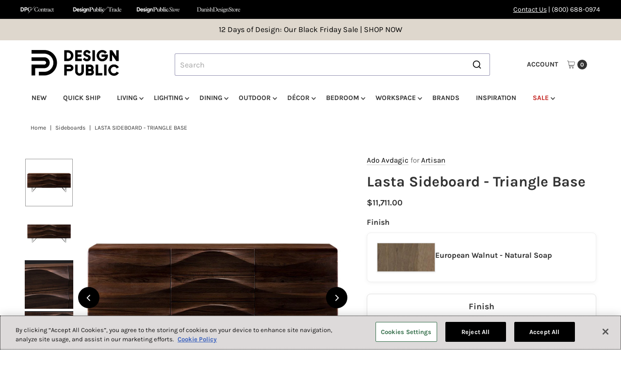

--- FILE ---
content_type: text/html; charset=utf-8
request_url: https://www.designpublic.com/products/ado-avdagic-lasta-sideboard-triangle-base-artisan
body_size: 53557
content:
<!DOCTYPE html>
<html class="no-js" lang="en">
<head>
  <meta charset="utf-8" />
  <meta name="viewport" content="width=device-width,initial-scale=1">

  <!-- Establish early connection to external domains -->
  <link rel="preconnect" href="https://cdn.shopify.com" crossorigin>
  <link rel="preconnect" href="https://fonts.shopify.com" crossorigin>
  <link rel="preconnect" href="https://monorail-edge.shopifysvc.com">
  <link rel="preconnect" href="//ajax.googleapis.com" crossorigin /><!-- Preload onDomain stylesheets and script libraries -->
  <link rel="preload" href="//www.designpublic.com/cdn/shop/t/94/assets/stylesheet.css?v=98903094126798334211763488606" as="style">
  <link rel="preload" as="font" href="//www.designpublic.com/cdn/fonts/karla/karla_n4.40497e07df527e6a50e58fb17ef1950c72f3e32c.woff2" type="font/woff2" crossorigin>
  <link rel="preload" as="font" href="//www.designpublic.com/cdn/fonts/karla/karla_n7.4358a847d4875593d69cfc3f8cc0b44c17b3ed03.woff2" type="font/woff2" crossorigin>
  <link rel="preload" as="font" href="//www.designpublic.com/cdn/fonts/karla/karla_n7.4358a847d4875593d69cfc3f8cc0b44c17b3ed03.woff2" type="font/woff2" crossorigin>
  <script src="//www.designpublic.com/cdn/shop/t/94/assets/eventemitter3.min.js?v=27939738353326123541739830393" defer="defer"></script>
  <script src="//www.designpublic.com/cdn/shop/t/94/assets/vendor-video.js?v=112486824910932804751739830393" defer="defer"></script>
  <script src="//www.designpublic.com/cdn/shop/t/94/assets/theme.js?v=70012847103818391641752056898" defer="defer"></script>
  

  <link rel="shortcut icon" href="//www.designpublic.com/cdn/shop/files/DP_Brand_Mark.png?crop=center&height=32&v=1741366477&width=32" type="image/png" />
  <link rel="canonical" href="https://www.designpublic.com/products/ado-avdagic-lasta-sideboard-triangle-base-artisan" />

  <title>Lasta Sideboard - Triangle Base &ndash; Design Public</title>
  <meta name="description" content="Lasta Sideboard designed by Ado Avdagic for Artisan.This triangular base sideboard features 3 drawers and 2 doors.Artisan products are all processed, assembled, and protected by hand. Artisan uses solid wood from renewable resources in production, only environmentally-friendly materials for treatment, natural oils and " />

  
<meta property="og:image" content="http://www.designpublic.com/cdn/shop/files/lastaDAV_1759.jpg?v=1759523152&width=1024">
  <meta property="og:image:secure_url" content="https://www.designpublic.com/cdn/shop/files/lastaDAV_1759.jpg?v=1759523152&width=1024">
  <meta property="og:image:width" content="1080">
  <meta property="og:image:height" content="1080">

<meta property="og:site_name" content="Design Public">



  <meta name="twitter:card" content="summary">


  <meta name="twitter:site" content="@">


  <meta name="twitter:title" content="Lasta Sideboard - Triangle Base">
  <meta name="twitter:description" content="Lasta Sideboard designed by Ado Avdagic for Artisan.This triangular base sideboard features 3 drawers and 2 doors.Artisan products are all processed, assembled, and protected by hand. Artisan uses sol">
  <meta name="twitter:image" content="https://www.designpublic.com/cdn/shop/files/lastaDAV_1759.jpg?v=1759523152&width=1024">
  <meta name="twitter:image:width" content="480">
  <meta name="twitter:image:height" content="480">


  
 <script type="application/ld+json">
   {
     "@context": "https://schema.org",
     "@type": "Product",
     "id": "ado-avdagic-lasta-sideboard-triangle-base-artisan",
     "url": "https:\/\/www.designpublic.com\/products\/ado-avdagic-lasta-sideboard-triangle-base-artisan",
     "image": "\/\/www.designpublic.com\/cdn\/shop\/files\/lastaDAV_1759.jpg?v=1759523152",
     "name": "Lasta Sideboard - Triangle Base",
     "brand": {
        "@type": "Brand",
        "name": "Artisan"
      },
     "description": "\u003cp\u003eLasta Sideboard designed by Ado Avdagic for Artisan.\u003c\/p\u003e\u003cp\u003eThis triangular base sideboard features 3 drawers and 2 doors.\u003c\/p\u003e\u003cp\u003eArtisan products are all processed, assembled, and protected by hand. Artisan uses solid wood from renewable resources in production, only environmentally-friendly materials for treatment, natural oils and wax that emphasize the luxurious and organic beauty of wood texture and that enable it to \"breathe\" naturally. These practices emphasize the natural color diversity of the wood, while avoiding the use of harmful chemical substances.\u003c\/p\u003e","sku": "ATS-SBAA2EWA01-180","offers": [
        
        {
           "@type": "Offer",
           "price" : 11711.0,
           "priceCurrency": "USD",
           "availability": "http://schema.org/InStock",
           "priceValidUntil": "2030-01-01",
           "url": "\/products\/ado-avdagic-lasta-sideboard-triangle-base-artisan"
         },
       
        {
           "@type": "Offer",
           "price" : 11711.0,
           "priceCurrency": "USD",
           "availability": "http://schema.org/InStock",
           "priceValidUntil": "2030-01-01",
           "url": "\/products\/ado-avdagic-lasta-sideboard-triangle-base-artisan"
         },
       
        {
           "@type": "Offer",
           "price" : 11711.0,
           "priceCurrency": "USD",
           "availability": "http://schema.org/InStock",
           "priceValidUntil": "2030-01-01",
           "url": "\/products\/ado-avdagic-lasta-sideboard-triangle-base-artisan"
         },
       
        {
           "@type": "Offer",
           "price" : 13568.0,
           "priceCurrency": "USD",
           "availability": "http://schema.org/InStock",
           "priceValidUntil": "2030-01-01",
           "url": "\/products\/ado-avdagic-lasta-sideboard-triangle-base-artisan"
         },
       
        {
           "@type": "Offer",
           "price" : 13568.0,
           "priceCurrency": "USD",
           "availability": "http://schema.org/InStock",
           "priceValidUntil": "2030-01-01",
           "url": "\/products\/ado-avdagic-lasta-sideboard-triangle-base-artisan"
         },
       
        {
           "@type": "Offer",
           "price" : 11711.0,
           "priceCurrency": "USD",
           "availability": "http://schema.org/InStock",
           "priceValidUntil": "2030-01-01",
           "url": "\/products\/ado-avdagic-lasta-sideboard-triangle-base-artisan"
         },
       
        {
           "@type": "Offer",
           "price" : 11711.0,
           "priceCurrency": "USD",
           "availability": "http://schema.org/InStock",
           "priceValidUntil": "2030-01-01",
           "url": "\/products\/ado-avdagic-lasta-sideboard-triangle-base-artisan"
         },
       
        {
           "@type": "Offer",
           "price" : 11711.0,
           "priceCurrency": "USD",
           "availability": "http://schema.org/InStock",
           "priceValidUntil": "2030-01-01",
           "url": "\/products\/ado-avdagic-lasta-sideboard-triangle-base-artisan"
         },
       
        {
           "@type": "Offer",
           "price" : 11711.0,
           "priceCurrency": "USD",
           "availability": "http://schema.org/InStock",
           "priceValidUntil": "2030-01-01",
           "url": "\/products\/ado-avdagic-lasta-sideboard-triangle-base-artisan"
         },
       
        {
           "@type": "Offer",
           "price" : 11711.0,
           "priceCurrency": "USD",
           "availability": "http://schema.org/InStock",
           "priceValidUntil": "2030-01-01",
           "url": "\/products\/ado-avdagic-lasta-sideboard-triangle-base-artisan"
         },
       
        {
           "@type": "Offer",
           "price" : 9330.0,
           "priceCurrency": "USD",
           "availability": "http://schema.org/InStock",
           "priceValidUntil": "2030-01-01",
           "url": "\/products\/ado-avdagic-lasta-sideboard-triangle-base-artisan"
         },
       
        {
           "@type": "Offer",
           "price" : 9330.0,
           "priceCurrency": "USD",
           "availability": "http://schema.org/InStock",
           "priceValidUntil": "2030-01-01",
           "url": "\/products\/ado-avdagic-lasta-sideboard-triangle-base-artisan"
         },
       
        {
           "@type": "Offer",
           "price" : 9330.0,
           "priceCurrency": "USD",
           "availability": "http://schema.org/InStock",
           "priceValidUntil": "2030-01-01",
           "url": "\/products\/ado-avdagic-lasta-sideboard-triangle-base-artisan"
         },
       
        {
           "@type": "Offer",
           "price" : 9330.0,
           "priceCurrency": "USD",
           "availability": "http://schema.org/InStock",
           "priceValidUntil": "2030-01-01",
           "url": "\/products\/ado-avdagic-lasta-sideboard-triangle-base-artisan"
         },
       
        {
           "@type": "Offer",
           "price" : 9330.0,
           "priceCurrency": "USD",
           "availability": "http://schema.org/InStock",
           "priceValidUntil": "2030-01-01",
           "url": "\/products\/ado-avdagic-lasta-sideboard-triangle-base-artisan"
         },
       
        {
           "@type": "Offer",
           "price" : 9330.0,
           "priceCurrency": "USD",
           "availability": "http://schema.org/InStock",
           "priceValidUntil": "2030-01-01",
           "url": "\/products\/ado-avdagic-lasta-sideboard-triangle-base-artisan"
         },
       
        {
           "@type": "Offer",
           "price" : 9330.0,
           "priceCurrency": "USD",
           "availability": "http://schema.org/InStock",
           "priceValidUntil": "2030-01-01",
           "url": "\/products\/ado-avdagic-lasta-sideboard-triangle-base-artisan"
         },
       
        {
           "@type": "Offer",
           "price" : 9330.0,
           "priceCurrency": "USD",
           "availability": "http://schema.org/InStock",
           "priceValidUntil": "2030-01-01",
           "url": "\/products\/ado-avdagic-lasta-sideboard-triangle-base-artisan"
         },
       
        {
           "@type": "Offer",
           "price" : 12530.0,
           "priceCurrency": "USD",
           "availability": "http://schema.org/InStock",
           "priceValidUntil": "2030-01-01",
           "url": "\/products\/ado-avdagic-lasta-sideboard-triangle-base-artisan"
         },
       
        {
           "@type": "Offer",
           "price" : 12530.0,
           "priceCurrency": "USD",
           "availability": "http://schema.org/InStock",
           "priceValidUntil": "2030-01-01",
           "url": "\/products\/ado-avdagic-lasta-sideboard-triangle-base-artisan"
         },
       
        {
           "@type": "Offer",
           "price" : 12530.0,
           "priceCurrency": "USD",
           "availability": "http://schema.org/InStock",
           "priceValidUntil": "2030-01-01",
           "url": "\/products\/ado-avdagic-lasta-sideboard-triangle-base-artisan"
         },
       
        {
           "@type": "Offer",
           "price" : 14516.0,
           "priceCurrency": "USD",
           "availability": "http://schema.org/InStock",
           "priceValidUntil": "2030-01-01",
           "url": "\/products\/ado-avdagic-lasta-sideboard-triangle-base-artisan"
         },
       
        {
           "@type": "Offer",
           "price" : 14516.0,
           "priceCurrency": "USD",
           "availability": "http://schema.org/InStock",
           "priceValidUntil": "2030-01-01",
           "url": "\/products\/ado-avdagic-lasta-sideboard-triangle-base-artisan"
         },
       
        {
           "@type": "Offer",
           "price" : 12530.0,
           "priceCurrency": "USD",
           "availability": "http://schema.org/InStock",
           "priceValidUntil": "2030-01-01",
           "url": "\/products\/ado-avdagic-lasta-sideboard-triangle-base-artisan"
         },
       
        {
           "@type": "Offer",
           "price" : 12530.0,
           "priceCurrency": "USD",
           "availability": "http://schema.org/InStock",
           "priceValidUntil": "2030-01-01",
           "url": "\/products\/ado-avdagic-lasta-sideboard-triangle-base-artisan"
         },
       
        {
           "@type": "Offer",
           "price" : 12530.0,
           "priceCurrency": "USD",
           "availability": "http://schema.org/InStock",
           "priceValidUntil": "2030-01-01",
           "url": "\/products\/ado-avdagic-lasta-sideboard-triangle-base-artisan"
         },
       
        {
           "@type": "Offer",
           "price" : 12530.0,
           "priceCurrency": "USD",
           "availability": "http://schema.org/InStock",
           "priceValidUntil": "2030-01-01",
           "url": "\/products\/ado-avdagic-lasta-sideboard-triangle-base-artisan"
         },
       
        {
           "@type": "Offer",
           "price" : 12530.0,
           "priceCurrency": "USD",
           "availability": "http://schema.org/InStock",
           "priceValidUntil": "2030-01-01",
           "url": "\/products\/ado-avdagic-lasta-sideboard-triangle-base-artisan"
         },
       
        {
           "@type": "Offer",
           "price" : 9983.0,
           "priceCurrency": "USD",
           "availability": "http://schema.org/InStock",
           "priceValidUntil": "2030-01-01",
           "url": "\/products\/ado-avdagic-lasta-sideboard-triangle-base-artisan"
         },
       
        {
           "@type": "Offer",
           "price" : 9983.0,
           "priceCurrency": "USD",
           "availability": "http://schema.org/InStock",
           "priceValidUntil": "2030-01-01",
           "url": "\/products\/ado-avdagic-lasta-sideboard-triangle-base-artisan"
         },
       
        {
           "@type": "Offer",
           "price" : 9983.0,
           "priceCurrency": "USD",
           "availability": "http://schema.org/InStock",
           "priceValidUntil": "2030-01-01",
           "url": "\/products\/ado-avdagic-lasta-sideboard-triangle-base-artisan"
         },
       
        {
           "@type": "Offer",
           "price" : 9983.0,
           "priceCurrency": "USD",
           "availability": "http://schema.org/InStock",
           "priceValidUntil": "2030-01-01",
           "url": "\/products\/ado-avdagic-lasta-sideboard-triangle-base-artisan"
         },
       
        {
           "@type": "Offer",
           "price" : 9983.0,
           "priceCurrency": "USD",
           "availability": "http://schema.org/InStock",
           "priceValidUntil": "2030-01-01",
           "url": "\/products\/ado-avdagic-lasta-sideboard-triangle-base-artisan"
         },
       
        {
           "@type": "Offer",
           "price" : 9983.0,
           "priceCurrency": "USD",
           "availability": "http://schema.org/InStock",
           "priceValidUntil": "2030-01-01",
           "url": "\/products\/ado-avdagic-lasta-sideboard-triangle-base-artisan"
         },
       
        {
           "@type": "Offer",
           "price" : 9983.0,
           "priceCurrency": "USD",
           "availability": "http://schema.org/InStock",
           "priceValidUntil": "2030-01-01",
           "url": "\/products\/ado-avdagic-lasta-sideboard-triangle-base-artisan"
         },
       
        {
           "@type": "Offer",
           "price" : 9983.0,
           "priceCurrency": "USD",
           "availability": "http://schema.org/InStock",
           "priceValidUntil": "2030-01-01",
           "url": "\/products\/ado-avdagic-lasta-sideboard-triangle-base-artisan"
         }
       
     ]
   }
 </script>


  <style data-shopify>
:root {
    --main-family: Karla, sans-serif;;
    --main-weight: 400;
    --main-style: normal;
    --main-spacing: 0em;
    --nav-family: Karla, sans-serif;;
    --nav-weight: 700;
    --nav-style: normal;
    --nav-spacing: 0em;
    --heading-family: Karla, sans-serif;;
    --heading-weight: 700;
    --heading-style: 700;
    --heading-spacing: 0em;
    --button-spacing: 0.075em;

    --font-size: 16px;
    --h1-size: 30px;
    --h2-size: 26px;
    --h3-size: 22px;
    --nav-size: 14px;
    --supersize-h3: calc(22px * 2);
    --font-size-large: calc(16px + 2);
    --font-size-reset: 16px;
    --font-size-sm: calc(16px - 2px);

    --section-title-border: none;
    --heading-border-weight: 1px;

    --announcement-bar-background: #000000;
    --announcement-bar-text-color: #ffffff;
    --top-bar-links-active: #88c971;
    --top-bar-links-bg-active: #404040;
    --header-wrapper-background: #ffffff;
    --logo-color: ;
    --header-text-color: #333333;
    --navigation: #ffffff;
    --nav-color: #333333;
    --background: #ffffff;
    --text-color: #333333;
    --dotted-color: #dfdfdf;
    --sale-color: #c52925;
    --button-color: #000000;
    --button-text: #ffffff;
    --button-hover: #1a1a1a;
    --secondary-button-color: #000000;
    --secondary-button-text: #ffffff;
    --secondary-button-hover: #1a1a1a;
    --directional-background: #000000;
    --directional-color: #ffffff;
    --directional-hover-background: #1a1a1a;
    --swatch-width: 40px;
    --swatch-height: 34px;
    --swatch-tooltip-left: -28px;
    --footer-background: #000000;
    --footer-text-color: #ffffff;
    --footer-border-color: 255, 255, 255;
    --cs1-color: #000;
    --cs1-background: #ffffff;
    --cs2-color: #000;
    --cs2-background: #ded7cd;
    --cs3-color: #fafafa;
    --cs3-background: #000;
    --keyboard-focus: #000000;
    --focus-border-style: dotted;
    --focus-border-weight: 1px;
    --section-padding: 50px;
    --grid-text-alignment: center;
    --posted-color: #666666;
    --article-title-color: ;
    --article-caption-color: ;
    --close-color: #b3b3b3;
    --text-color-darken-30: #000000;
    --thumbnail-outline-color: #999999;
    --select-arrow-bg: url(//www.designpublic.com/cdn/shop/t/94/assets/select-arrow.png?v=51506738965046599881739830393);
    --free-shipping-bg: #c2ad7b;
    --free-shipping-text: #fff;
    --color-filter-size: 26px;

    --error-msg-dark: #e81000;
    --error-msg-light: #ffeae8;
    --success-msg-dark: #007f5f;
    --success-msg-light: #e5fff8;

    --color-body-text: var(--text-color);
    --color-body: var(--background);
    --color-bg: var(--background);

    --star-active: rgb(51, 51, 51);
    --star-inactive: rgb(179, 179, 179);

    --section-rounding: 0px;
    --section-background: transparent;
    --section-overlay-color: 0, 0, 0;
    --section-overlay-opacity: 0;
    --section-button-size: 16px;
    --banner-title: #ffffff;

    --pulse-color: rgba(255, 177, 66, 1);
    --age-text-color: #262b2c;
    --age-bg-color: #faf4e8;
  }
  @media (max-width: 740px) {
    :root {
      --font-size: calc(16px - (16px * 0.15));
      --nav-size: calc(14px - (14px * 0.15));
      --h1-size: calc(30px - (30px * 0.15));
      --h2-size: calc(26px - (26px * 0.15));
      --h3-size: calc(22px - (22px * 0.15));
      --supersize-h3: calc(22px * 1.5);
    }
  }
</style>


  <link rel="stylesheet" href="//www.designpublic.com/cdn/shop/t/94/assets/stylesheet.css?v=98903094126798334211763488606" type="text/css">

  <style>
    @font-face {
  font-family: Karla;
  font-weight: 400;
  font-style: normal;
  font-display: swap;
  src: url("//www.designpublic.com/cdn/fonts/karla/karla_n4.40497e07df527e6a50e58fb17ef1950c72f3e32c.woff2") format("woff2"),
       url("//www.designpublic.com/cdn/fonts/karla/karla_n4.e9f6f9de321061073c6bfe03c28976ba8ce6ee18.woff") format("woff");
}

    @font-face {
  font-family: Karla;
  font-weight: 700;
  font-style: normal;
  font-display: swap;
  src: url("//www.designpublic.com/cdn/fonts/karla/karla_n7.4358a847d4875593d69cfc3f8cc0b44c17b3ed03.woff2") format("woff2"),
       url("//www.designpublic.com/cdn/fonts/karla/karla_n7.96e322f6d76ce794f25fa29e55d6997c3fb656b6.woff") format("woff");
}

    @font-face {
  font-family: Karla;
  font-weight: 700;
  font-style: normal;
  font-display: swap;
  src: url("//www.designpublic.com/cdn/fonts/karla/karla_n7.4358a847d4875593d69cfc3f8cc0b44c17b3ed03.woff2") format("woff2"),
       url("//www.designpublic.com/cdn/fonts/karla/karla_n7.96e322f6d76ce794f25fa29e55d6997c3fb656b6.woff") format("woff");
}

    @font-face {
  font-family: Karla;
  font-weight: 700;
  font-style: normal;
  font-display: swap;
  src: url("//www.designpublic.com/cdn/fonts/karla/karla_n7.4358a847d4875593d69cfc3f8cc0b44c17b3ed03.woff2") format("woff2"),
       url("//www.designpublic.com/cdn/fonts/karla/karla_n7.96e322f6d76ce794f25fa29e55d6997c3fb656b6.woff") format("woff");
}

    @font-face {
  font-family: Karla;
  font-weight: 400;
  font-style: italic;
  font-display: swap;
  src: url("//www.designpublic.com/cdn/fonts/karla/karla_i4.2086039c16bcc3a78a72a2f7b471e3c4a7f873a6.woff2") format("woff2"),
       url("//www.designpublic.com/cdn/fonts/karla/karla_i4.7b9f59841a5960c16fa2a897a0716c8ebb183221.woff") format("woff");
}

    @font-face {
  font-family: Karla;
  font-weight: 700;
  font-style: italic;
  font-display: swap;
  src: url("//www.designpublic.com/cdn/fonts/karla/karla_i7.fe031cd65d6e02906286add4f6dda06afc2615f0.woff2") format("woff2"),
       url("//www.designpublic.com/cdn/fonts/karla/karla_i7.816d4949fa7f7d79314595d7003eda5b44e959e3.woff") format("woff");
}

  </style>

  <script>window.performance && window.performance.mark && window.performance.mark('shopify.content_for_header.start');</script><meta name="facebook-domain-verification" content="n0km0azimfyinj25s6tih8jyd1lp5h">
<meta name="facebook-domain-verification" content="9jj8f8srtithcltgk3ktkb3jaz2gaf">
<meta name="google-site-verification" content="uQ1hH-Bk3L6rMkmZcXjCUxeb1V_h-jM4d9-c1MQ8B44">
<meta id="shopify-digital-wallet" name="shopify-digital-wallet" content="/15208686/digital_wallets/dialog">
<meta name="shopify-checkout-api-token" content="036f15a868344e75db4349d19df89017">
<meta id="in-context-paypal-metadata" data-shop-id="15208686" data-venmo-supported="false" data-environment="production" data-locale="en_US" data-paypal-v4="true" data-currency="USD">
<link rel="alternate" type="application/json+oembed" href="https://www.designpublic.com/products/ado-avdagic-lasta-sideboard-triangle-base-artisan.oembed">
<script async="async" src="/checkouts/internal/preloads.js?locale=en-US"></script>
<link rel="preconnect" href="https://shop.app" crossorigin="anonymous">
<script async="async" src="https://shop.app/checkouts/internal/preloads.js?locale=en-US&shop_id=15208686" crossorigin="anonymous"></script>
<script id="apple-pay-shop-capabilities" type="application/json">{"shopId":15208686,"countryCode":"US","currencyCode":"USD","merchantCapabilities":["supports3DS"],"merchantId":"gid:\/\/shopify\/Shop\/15208686","merchantName":"Design Public","requiredBillingContactFields":["postalAddress","email","phone"],"requiredShippingContactFields":["postalAddress","email","phone"],"shippingType":"shipping","supportedNetworks":["visa","masterCard","amex","discover","elo","jcb"],"total":{"type":"pending","label":"Design Public","amount":"1.00"},"shopifyPaymentsEnabled":true,"supportsSubscriptions":true}</script>
<script id="shopify-features" type="application/json">{"accessToken":"036f15a868344e75db4349d19df89017","betas":["rich-media-storefront-analytics"],"domain":"www.designpublic.com","predictiveSearch":true,"shopId":15208686,"locale":"en"}</script>
<script>var Shopify = Shopify || {};
Shopify.shop = "design-public.myshopify.com";
Shopify.locale = "en";
Shopify.currency = {"active":"USD","rate":"1.0"};
Shopify.country = "US";
Shopify.theme = {"name":"Vantage - Live Theme","id":141530988729,"schema_name":"Vantage","schema_version":"11.1.1","theme_store_id":null,"role":"main"};
Shopify.theme.handle = "null";
Shopify.theme.style = {"id":null,"handle":null};
Shopify.cdnHost = "www.designpublic.com/cdn";
Shopify.routes = Shopify.routes || {};
Shopify.routes.root = "/";</script>
<script type="module">!function(o){(o.Shopify=o.Shopify||{}).modules=!0}(window);</script>
<script>!function(o){function n(){var o=[];function n(){o.push(Array.prototype.slice.apply(arguments))}return n.q=o,n}var t=o.Shopify=o.Shopify||{};t.loadFeatures=n(),t.autoloadFeatures=n()}(window);</script>
<script>
  window.ShopifyPay = window.ShopifyPay || {};
  window.ShopifyPay.apiHost = "shop.app\/pay";
  window.ShopifyPay.redirectState = null;
</script>
<script id="shop-js-analytics" type="application/json">{"pageType":"product"}</script>
<script defer="defer" async type="module" src="//www.designpublic.com/cdn/shopifycloud/shop-js/modules/v2/client.init-shop-cart-sync_D0dqhulL.en.esm.js"></script>
<script defer="defer" async type="module" src="//www.designpublic.com/cdn/shopifycloud/shop-js/modules/v2/chunk.common_CpVO7qML.esm.js"></script>
<script type="module">
  await import("//www.designpublic.com/cdn/shopifycloud/shop-js/modules/v2/client.init-shop-cart-sync_D0dqhulL.en.esm.js");
await import("//www.designpublic.com/cdn/shopifycloud/shop-js/modules/v2/chunk.common_CpVO7qML.esm.js");

  window.Shopify.SignInWithShop?.initShopCartSync?.({"fedCMEnabled":true,"windoidEnabled":true});

</script>
<script>
  window.Shopify = window.Shopify || {};
  if (!window.Shopify.featureAssets) window.Shopify.featureAssets = {};
  window.Shopify.featureAssets['shop-js'] = {"shop-cart-sync":["modules/v2/client.shop-cart-sync_D9bwt38V.en.esm.js","modules/v2/chunk.common_CpVO7qML.esm.js"],"init-fed-cm":["modules/v2/client.init-fed-cm_BJ8NPuHe.en.esm.js","modules/v2/chunk.common_CpVO7qML.esm.js"],"init-shop-email-lookup-coordinator":["modules/v2/client.init-shop-email-lookup-coordinator_pVrP2-kG.en.esm.js","modules/v2/chunk.common_CpVO7qML.esm.js"],"shop-cash-offers":["modules/v2/client.shop-cash-offers_CNh7FWN-.en.esm.js","modules/v2/chunk.common_CpVO7qML.esm.js","modules/v2/chunk.modal_DKF6x0Jh.esm.js"],"init-shop-cart-sync":["modules/v2/client.init-shop-cart-sync_D0dqhulL.en.esm.js","modules/v2/chunk.common_CpVO7qML.esm.js"],"init-windoid":["modules/v2/client.init-windoid_DaoAelzT.en.esm.js","modules/v2/chunk.common_CpVO7qML.esm.js"],"shop-toast-manager":["modules/v2/client.shop-toast-manager_1DND8Tac.en.esm.js","modules/v2/chunk.common_CpVO7qML.esm.js"],"pay-button":["modules/v2/client.pay-button_CFeQi1r6.en.esm.js","modules/v2/chunk.common_CpVO7qML.esm.js"],"shop-button":["modules/v2/client.shop-button_Ca94MDdQ.en.esm.js","modules/v2/chunk.common_CpVO7qML.esm.js"],"shop-login-button":["modules/v2/client.shop-login-button_DPYNfp1Z.en.esm.js","modules/v2/chunk.common_CpVO7qML.esm.js","modules/v2/chunk.modal_DKF6x0Jh.esm.js"],"avatar":["modules/v2/client.avatar_BTnouDA3.en.esm.js"],"shop-follow-button":["modules/v2/client.shop-follow-button_BMKh4nJE.en.esm.js","modules/v2/chunk.common_CpVO7qML.esm.js","modules/v2/chunk.modal_DKF6x0Jh.esm.js"],"init-customer-accounts-sign-up":["modules/v2/client.init-customer-accounts-sign-up_CJXi5kRN.en.esm.js","modules/v2/client.shop-login-button_DPYNfp1Z.en.esm.js","modules/v2/chunk.common_CpVO7qML.esm.js","modules/v2/chunk.modal_DKF6x0Jh.esm.js"],"init-shop-for-new-customer-accounts":["modules/v2/client.init-shop-for-new-customer-accounts_BoBxkgWu.en.esm.js","modules/v2/client.shop-login-button_DPYNfp1Z.en.esm.js","modules/v2/chunk.common_CpVO7qML.esm.js","modules/v2/chunk.modal_DKF6x0Jh.esm.js"],"init-customer-accounts":["modules/v2/client.init-customer-accounts_DCuDTzpR.en.esm.js","modules/v2/client.shop-login-button_DPYNfp1Z.en.esm.js","modules/v2/chunk.common_CpVO7qML.esm.js","modules/v2/chunk.modal_DKF6x0Jh.esm.js"],"checkout-modal":["modules/v2/client.checkout-modal_U_3e4VxF.en.esm.js","modules/v2/chunk.common_CpVO7qML.esm.js","modules/v2/chunk.modal_DKF6x0Jh.esm.js"],"lead-capture":["modules/v2/client.lead-capture_DEgn0Z8u.en.esm.js","modules/v2/chunk.common_CpVO7qML.esm.js","modules/v2/chunk.modal_DKF6x0Jh.esm.js"],"shop-login":["modules/v2/client.shop-login_CoM5QKZ_.en.esm.js","modules/v2/chunk.common_CpVO7qML.esm.js","modules/v2/chunk.modal_DKF6x0Jh.esm.js"],"payment-terms":["modules/v2/client.payment-terms_BmrqWn8r.en.esm.js","modules/v2/chunk.common_CpVO7qML.esm.js","modules/v2/chunk.modal_DKF6x0Jh.esm.js"]};
</script>
<script>(function() {
  var isLoaded = false;
  function asyncLoad() {
    if (isLoaded) return;
    isLoaded = true;
    var urls = ["https:\/\/gift-reggie.eshopadmin.com\/static\/js\/agglomeration.js?shop=design-public.myshopify.com","\/\/shopify.privy.com\/widget.js?shop=design-public.myshopify.com","https:\/\/cjshpfy.cjpowered.com\/getPluginJS?shop=design-public.myshopify.com","\/\/searchserverapi.com\/widgets\/shopify\/init.js?a=1T7m2X0A6h\u0026shop=design-public.myshopify.com","https:\/\/static.klaviyo.com\/onsite\/js\/LD7tNe\/klaviyo.js?company_id=LD7tNe\u0026shop=design-public.myshopify.com"];
    for (var i = 0; i < urls.length; i++) {
      var s = document.createElement('script');
      s.type = 'text/javascript';
      s.async = true;
      s.src = urls[i];
      var x = document.getElementsByTagName('script')[0];
      x.parentNode.insertBefore(s, x);
    }
  };
  if(window.attachEvent) {
    window.attachEvent('onload', asyncLoad);
  } else {
    window.addEventListener('load', asyncLoad, false);
  }
})();</script>
<script id="__st">var __st={"a":15208686,"offset":-28800,"reqid":"9dc86c67-e3dd-4bb7-9c82-c2489d7dc976-1763849000","pageurl":"www.designpublic.com\/products\/ado-avdagic-lasta-sideboard-triangle-base-artisan","u":"c96ee7cb2c26","p":"product","rtyp":"product","rid":3958068117579};</script>
<script>window.ShopifyPaypalV4VisibilityTracking = true;</script>
<script id="captcha-bootstrap">!function(){'use strict';const t='contact',e='account',n='new_comment',o=[[t,t],['blogs',n],['comments',n],[t,'customer']],c=[[e,'customer_login'],[e,'guest_login'],[e,'recover_customer_password'],[e,'create_customer']],r=t=>t.map((([t,e])=>`form[action*='/${t}']:not([data-nocaptcha='true']) input[name='form_type'][value='${e}']`)).join(','),a=t=>()=>t?[...document.querySelectorAll(t)].map((t=>t.form)):[];function s(){const t=[...o],e=r(t);return a(e)}const i='password',u='form_key',d=['recaptcha-v3-token','g-recaptcha-response','h-captcha-response',i],f=()=>{try{return window.sessionStorage}catch{return}},m='__shopify_v',_=t=>t.elements[u];function p(t,e,n=!1){try{const o=window.sessionStorage,c=JSON.parse(o.getItem(e)),{data:r}=function(t){const{data:e,action:n}=t;return t[m]||n?{data:e,action:n}:{data:t,action:n}}(c);for(const[e,n]of Object.entries(r))t.elements[e]&&(t.elements[e].value=n);n&&o.removeItem(e)}catch(o){console.error('form repopulation failed',{error:o})}}const l='form_type',E='cptcha';function T(t){t.dataset[E]=!0}const w=window,h=w.document,L='Shopify',v='ce_forms',y='captcha';let A=!1;((t,e)=>{const n=(g='f06e6c50-85a8-45c8-87d0-21a2b65856fe',I='https://cdn.shopify.com/shopifycloud/storefront-forms-hcaptcha/ce_storefront_forms_captcha_hcaptcha.v1.5.2.iife.js',D={infoText:'Protected by hCaptcha',privacyText:'Privacy',termsText:'Terms'},(t,e,n)=>{const o=w[L][v],c=o.bindForm;if(c)return c(t,g,e,D).then(n);var r;o.q.push([[t,g,e,D],n]),r=I,A||(h.body.append(Object.assign(h.createElement('script'),{id:'captcha-provider',async:!0,src:r})),A=!0)});var g,I,D;w[L]=w[L]||{},w[L][v]=w[L][v]||{},w[L][v].q=[],w[L][y]=w[L][y]||{},w[L][y].protect=function(t,e){n(t,void 0,e),T(t)},Object.freeze(w[L][y]),function(t,e,n,w,h,L){const[v,y,A,g]=function(t,e,n){const i=e?o:[],u=t?c:[],d=[...i,...u],f=r(d),m=r(i),_=r(d.filter((([t,e])=>n.includes(e))));return[a(f),a(m),a(_),s()]}(w,h,L),I=t=>{const e=t.target;return e instanceof HTMLFormElement?e:e&&e.form},D=t=>v().includes(t);t.addEventListener('submit',(t=>{const e=I(t);if(!e)return;const n=D(e)&&!e.dataset.hcaptchaBound&&!e.dataset.recaptchaBound,o=_(e),c=g().includes(e)&&(!o||!o.value);(n||c)&&t.preventDefault(),c&&!n&&(function(t){try{if(!f())return;!function(t){const e=f();if(!e)return;const n=_(t);if(!n)return;const o=n.value;o&&e.removeItem(o)}(t);const e=Array.from(Array(32),(()=>Math.random().toString(36)[2])).join('');!function(t,e){_(t)||t.append(Object.assign(document.createElement('input'),{type:'hidden',name:u})),t.elements[u].value=e}(t,e),function(t,e){const n=f();if(!n)return;const o=[...t.querySelectorAll(`input[type='${i}']`)].map((({name:t})=>t)),c=[...d,...o],r={};for(const[a,s]of new FormData(t).entries())c.includes(a)||(r[a]=s);n.setItem(e,JSON.stringify({[m]:1,action:t.action,data:r}))}(t,e)}catch(e){console.error('failed to persist form',e)}}(e),e.submit())}));const S=(t,e)=>{t&&!t.dataset[E]&&(n(t,e.some((e=>e===t))),T(t))};for(const o of['focusin','change'])t.addEventListener(o,(t=>{const e=I(t);D(e)&&S(e,y())}));const B=e.get('form_key'),M=e.get(l),P=B&&M;t.addEventListener('DOMContentLoaded',(()=>{const t=y();if(P)for(const e of t)e.elements[l].value===M&&p(e,B);[...new Set([...A(),...v().filter((t=>'true'===t.dataset.shopifyCaptcha))])].forEach((e=>S(e,t)))}))}(h,new URLSearchParams(w.location.search),n,t,e,['guest_login'])})(!0,!0)}();</script>
<script integrity="sha256-52AcMU7V7pcBOXWImdc/TAGTFKeNjmkeM1Pvks/DTgc=" data-source-attribution="shopify.loadfeatures" defer="defer" src="//www.designpublic.com/cdn/shopifycloud/storefront/assets/storefront/load_feature-81c60534.js" crossorigin="anonymous"></script>
<script crossorigin="anonymous" defer="defer" src="//www.designpublic.com/cdn/shopifycloud/storefront/assets/shopify_pay/storefront-65b4c6d7.js?v=20250812"></script>
<script data-source-attribution="shopify.dynamic_checkout.dynamic.init">var Shopify=Shopify||{};Shopify.PaymentButton=Shopify.PaymentButton||{isStorefrontPortableWallets:!0,init:function(){window.Shopify.PaymentButton.init=function(){};var t=document.createElement("script");t.src="https://www.designpublic.com/cdn/shopifycloud/portable-wallets/latest/portable-wallets.en.js",t.type="module",document.head.appendChild(t)}};
</script>
<script data-source-attribution="shopify.dynamic_checkout.buyer_consent">
  function portableWalletsHideBuyerConsent(e){var t=document.getElementById("shopify-buyer-consent"),n=document.getElementById("shopify-subscription-policy-button");t&&n&&(t.classList.add("hidden"),t.setAttribute("aria-hidden","true"),n.removeEventListener("click",e))}function portableWalletsShowBuyerConsent(e){var t=document.getElementById("shopify-buyer-consent"),n=document.getElementById("shopify-subscription-policy-button");t&&n&&(t.classList.remove("hidden"),t.removeAttribute("aria-hidden"),n.addEventListener("click",e))}window.Shopify?.PaymentButton&&(window.Shopify.PaymentButton.hideBuyerConsent=portableWalletsHideBuyerConsent,window.Shopify.PaymentButton.showBuyerConsent=portableWalletsShowBuyerConsent);
</script>
<script data-source-attribution="shopify.dynamic_checkout.cart.bootstrap">document.addEventListener("DOMContentLoaded",(function(){function t(){return document.querySelector("shopify-accelerated-checkout-cart, shopify-accelerated-checkout")}if(t())Shopify.PaymentButton.init();else{new MutationObserver((function(e,n){t()&&(Shopify.PaymentButton.init(),n.disconnect())})).observe(document.body,{childList:!0,subtree:!0})}}));
</script>
<link id="shopify-accelerated-checkout-styles" rel="stylesheet" media="screen" href="https://www.designpublic.com/cdn/shopifycloud/portable-wallets/latest/accelerated-checkout-backwards-compat.css" crossorigin="anonymous">
<style id="shopify-accelerated-checkout-cart">
        #shopify-buyer-consent {
  margin-top: 1em;
  display: inline-block;
  width: 100%;
}

#shopify-buyer-consent.hidden {
  display: none;
}

#shopify-subscription-policy-button {
  background: none;
  border: none;
  padding: 0;
  text-decoration: underline;
  font-size: inherit;
  cursor: pointer;
}

#shopify-subscription-policy-button::before {
  box-shadow: none;
}

      </style>

<script>window.performance && window.performance.mark && window.performance.mark('shopify.content_for_header.end');</script>

<script>
    window.BOLD = window.BOLD || {};
        window.BOLD.options = window.BOLD.options || {};
        window.BOLD.options.settings = window.BOLD.options.settings || {};
        window.BOLD.options.settings.v1_variant_mode = window.BOLD.options.settings.v1_variant_mode || true; 
        window.BOLD.options.settings.hybrid_fix_auto_insert_inputs =
        window.BOLD.options.settings.hybrid_fix_auto_insert_inputs || true;
</script>
<script>window.BOLD = window.BOLD || {};
    window.BOLD.common = window.BOLD.common || {};
    window.BOLD.common.Shopify = window.BOLD.common.Shopify || {};
    window.BOLD.common.Shopify.shop = {
      domain: 'www.designpublic.com',
      permanent_domain: 'design-public.myshopify.com',
      url: 'https://www.designpublic.com',
      secure_url: 'https://www.designpublic.com',money_format: "${{amount}}",currency: "USD"
    };
    window.BOLD.common.Shopify.customer = {
      id: null,
      tags: null,
    };
    window.BOLD.common.Shopify.cart = {"note":null,"attributes":{},"original_total_price":0,"total_price":0,"total_discount":0,"total_weight":0.0,"item_count":0,"items":[],"requires_shipping":false,"currency":"USD","items_subtotal_price":0,"cart_level_discount_applications":[],"checkout_charge_amount":0};
    window.BOLD.common.template = 'product';window.BOLD.common.Shopify.formatMoney = function(money, format) {
        function n(t, e) {
            return "undefined" == typeof t ? e : t
        }
        function r(t, e, r, i) {
            if (e = n(e, 2),
                r = n(r, ","),
                i = n(i, "."),
            isNaN(t) || null == t)
                return 0;
            t = (t / 100).toFixed(e);
            var o = t.split(".")
                , a = o[0].replace(/(\d)(?=(\d\d\d)+(?!\d))/g, "$1" + r)
                , s = o[1] ? i + o[1] : "";
            return a + s
        }
        "string" == typeof money && (money = money.replace(".", ""));
        var i = ""
            , o = /\{\{\s*(\w+)\s*\}\}/
            , a = format || window.BOLD.common.Shopify.shop.money_format || window.Shopify.money_format || "$ {{ amount }}";
        switch (a.match(o)[1]) {
            case "amount":
                i = r(money, 2, ",", ".");
                break;
            case "amount_no_decimals":
                i = r(money, 0, ",", ".");
                break;
            case "amount_with_comma_separator":
                i = r(money, 2, ".", ",");
                break;
            case "amount_no_decimals_with_comma_separator":
                i = r(money, 0, ".", ",");
                break;
            case "amount_with_space_separator":
                i = r(money, 2, " ", ",");
                break;
            case "amount_no_decimals_with_space_separator":
                i = r(money, 0, " ", ",");
                break;
            case "amount_with_apostrophe_separator":
                i = r(money, 2, "'", ".");
                break;
        }
        return a.replace(o, i);
    };
    window.BOLD.common.Shopify.saveProduct = function (handle, product) {
      if (typeof handle === 'string' && typeof window.BOLD.common.Shopify.products[handle] === 'undefined') {
        if (typeof product === 'number') {
          window.BOLD.common.Shopify.handles[product] = handle;
          product = { id: product };
        }
        window.BOLD.common.Shopify.products[handle] = product;
      }
    };
    window.BOLD.common.Shopify.saveVariant = function (variant_id, variant) {
      if (typeof variant_id === 'number' && typeof window.BOLD.common.Shopify.variants[variant_id] === 'undefined') {
        window.BOLD.common.Shopify.variants[variant_id] = variant;
      }
    };window.BOLD.common.Shopify.products = window.BOLD.common.Shopify.products || {};
    window.BOLD.common.Shopify.variants = window.BOLD.common.Shopify.variants || {};
    window.BOLD.common.Shopify.handles = window.BOLD.common.Shopify.handles || {};window.BOLD.common.Shopify.handle = "ado-avdagic-lasta-sideboard-triangle-base-artisan"
window.BOLD.common.Shopify.saveProduct("ado-avdagic-lasta-sideboard-triangle-base-artisan", 3958068117579);window.BOLD.common.Shopify.saveVariant(29670648905803, { product_id: 3958068117579, product_handle: "ado-avdagic-lasta-sideboard-triangle-base-artisan", price: 1171100, group_id: '', csp_metafield: {}});window.BOLD.common.Shopify.saveVariant(29670649004107, { product_id: 3958068117579, product_handle: "ado-avdagic-lasta-sideboard-triangle-base-artisan", price: 1171100, group_id: '', csp_metafield: {}});window.BOLD.common.Shopify.saveVariant(29670649102411, { product_id: 3958068117579, product_handle: "ado-avdagic-lasta-sideboard-triangle-base-artisan", price: 1171100, group_id: '', csp_metafield: {}});window.BOLD.common.Shopify.saveVariant(29670649200715, { product_id: 3958068117579, product_handle: "ado-avdagic-lasta-sideboard-triangle-base-artisan", price: 1356800, group_id: '', csp_metafield: {}});window.BOLD.common.Shopify.saveVariant(29670649299019, { product_id: 3958068117579, product_handle: "ado-avdagic-lasta-sideboard-triangle-base-artisan", price: 1356800, group_id: '', csp_metafield: {}});window.BOLD.common.Shopify.saveVariant(29670649397323, { product_id: 3958068117579, product_handle: "ado-avdagic-lasta-sideboard-triangle-base-artisan", price: 1171100, group_id: '', csp_metafield: {}});window.BOLD.common.Shopify.saveVariant(29670649495627, { product_id: 3958068117579, product_handle: "ado-avdagic-lasta-sideboard-triangle-base-artisan", price: 1171100, group_id: '', csp_metafield: {}});window.BOLD.common.Shopify.saveVariant(29670649593931, { product_id: 3958068117579, product_handle: "ado-avdagic-lasta-sideboard-triangle-base-artisan", price: 1171100, group_id: '', csp_metafield: {}});window.BOLD.common.Shopify.saveVariant(29670649692235, { product_id: 3958068117579, product_handle: "ado-avdagic-lasta-sideboard-triangle-base-artisan", price: 1171100, group_id: '', csp_metafield: {}});window.BOLD.common.Shopify.saveVariant(29670649790539, { product_id: 3958068117579, product_handle: "ado-avdagic-lasta-sideboard-triangle-base-artisan", price: 1171100, group_id: '', csp_metafield: {}});window.BOLD.common.Shopify.saveVariant(29670649888843, { product_id: 3958068117579, product_handle: "ado-avdagic-lasta-sideboard-triangle-base-artisan", price: 933000, group_id: '', csp_metafield: {}});window.BOLD.common.Shopify.saveVariant(29670649954379, { product_id: 3958068117579, product_handle: "ado-avdagic-lasta-sideboard-triangle-base-artisan", price: 933000, group_id: '', csp_metafield: {}});window.BOLD.common.Shopify.saveVariant(29670649987147, { product_id: 3958068117579, product_handle: "ado-avdagic-lasta-sideboard-triangle-base-artisan", price: 933000, group_id: '', csp_metafield: {}});window.BOLD.common.Shopify.saveVariant(29670650019915, { product_id: 3958068117579, product_handle: "ado-avdagic-lasta-sideboard-triangle-base-artisan", price: 933000, group_id: '', csp_metafield: {}});window.BOLD.common.Shopify.saveVariant(29670650052683, { product_id: 3958068117579, product_handle: "ado-avdagic-lasta-sideboard-triangle-base-artisan", price: 933000, group_id: '', csp_metafield: {}});window.BOLD.common.Shopify.saveVariant(29670650085451, { product_id: 3958068117579, product_handle: "ado-avdagic-lasta-sideboard-triangle-base-artisan", price: 933000, group_id: '', csp_metafield: {}});window.BOLD.common.Shopify.saveVariant(29670650118219, { product_id: 3958068117579, product_handle: "ado-avdagic-lasta-sideboard-triangle-base-artisan", price: 933000, group_id: '', csp_metafield: {}});window.BOLD.common.Shopify.saveVariant(29670650183755, { product_id: 3958068117579, product_handle: "ado-avdagic-lasta-sideboard-triangle-base-artisan", price: 933000, group_id: '', csp_metafield: {}});window.BOLD.common.Shopify.saveVariant(29670650216523, { product_id: 3958068117579, product_handle: "ado-avdagic-lasta-sideboard-triangle-base-artisan", price: 1253000, group_id: '', csp_metafield: {}});window.BOLD.common.Shopify.saveVariant(29670650249291, { product_id: 3958068117579, product_handle: "ado-avdagic-lasta-sideboard-triangle-base-artisan", price: 1253000, group_id: '', csp_metafield: {}});window.BOLD.common.Shopify.saveVariant(29670650282059, { product_id: 3958068117579, product_handle: "ado-avdagic-lasta-sideboard-triangle-base-artisan", price: 1253000, group_id: '', csp_metafield: {}});window.BOLD.common.Shopify.saveVariant(29670650314827, { product_id: 3958068117579, product_handle: "ado-avdagic-lasta-sideboard-triangle-base-artisan", price: 1451600, group_id: '', csp_metafield: {}});window.BOLD.common.Shopify.saveVariant(29670650347595, { product_id: 3958068117579, product_handle: "ado-avdagic-lasta-sideboard-triangle-base-artisan", price: 1451600, group_id: '', csp_metafield: {}});window.BOLD.common.Shopify.saveVariant(29670650380363, { product_id: 3958068117579, product_handle: "ado-avdagic-lasta-sideboard-triangle-base-artisan", price: 1253000, group_id: '', csp_metafield: {}});window.BOLD.common.Shopify.saveVariant(29670650413131, { product_id: 3958068117579, product_handle: "ado-avdagic-lasta-sideboard-triangle-base-artisan", price: 1253000, group_id: '', csp_metafield: {}});window.BOLD.common.Shopify.saveVariant(29670650445899, { product_id: 3958068117579, product_handle: "ado-avdagic-lasta-sideboard-triangle-base-artisan", price: 1253000, group_id: '', csp_metafield: {}});window.BOLD.common.Shopify.saveVariant(29670650478667, { product_id: 3958068117579, product_handle: "ado-avdagic-lasta-sideboard-triangle-base-artisan", price: 1253000, group_id: '', csp_metafield: {}});window.BOLD.common.Shopify.saveVariant(29670650511435, { product_id: 3958068117579, product_handle: "ado-avdagic-lasta-sideboard-triangle-base-artisan", price: 1253000, group_id: '', csp_metafield: {}});window.BOLD.common.Shopify.saveVariant(29670650544203, { product_id: 3958068117579, product_handle: "ado-avdagic-lasta-sideboard-triangle-base-artisan", price: 998300, group_id: '', csp_metafield: {}});window.BOLD.common.Shopify.saveVariant(29670650576971, { product_id: 3958068117579, product_handle: "ado-avdagic-lasta-sideboard-triangle-base-artisan", price: 998300, group_id: '', csp_metafield: {}});window.BOLD.common.Shopify.saveVariant(29670650609739, { product_id: 3958068117579, product_handle: "ado-avdagic-lasta-sideboard-triangle-base-artisan", price: 998300, group_id: '', csp_metafield: {}});window.BOLD.common.Shopify.saveVariant(29670650642507, { product_id: 3958068117579, product_handle: "ado-avdagic-lasta-sideboard-triangle-base-artisan", price: 998300, group_id: '', csp_metafield: {}});window.BOLD.common.Shopify.saveVariant(29670650675275, { product_id: 3958068117579, product_handle: "ado-avdagic-lasta-sideboard-triangle-base-artisan", price: 998300, group_id: '', csp_metafield: {}});window.BOLD.common.Shopify.saveVariant(29670650708043, { product_id: 3958068117579, product_handle: "ado-avdagic-lasta-sideboard-triangle-base-artisan", price: 998300, group_id: '', csp_metafield: {}});window.BOLD.common.Shopify.saveVariant(29670650740811, { product_id: 3958068117579, product_handle: "ado-avdagic-lasta-sideboard-triangle-base-artisan", price: 998300, group_id: '', csp_metafield: {}});window.BOLD.common.Shopify.saveVariant(29670650773579, { product_id: 3958068117579, product_handle: "ado-avdagic-lasta-sideboard-triangle-base-artisan", price: 998300, group_id: '', csp_metafield: {}});window.BOLD.apps_installed = {"Product Options":2} || {};window.BOLD.common.Shopify.metafields = window.BOLD.common.Shopify.metafields || {};window.BOLD.common.Shopify.metafields["bold_rp"] = {};window.BOLD.common.Shopify.metafields["bold_csp_defaults"] = {};window.BOLD.common.cacheParams = window.BOLD.common.cacheParams || {};
</script><link href="//www.designpublic.com/cdn/shop/t/94/assets/bold-options.css?v=91410856032596644911741079050" rel="stylesheet" type="text/css" media="all" />
<script defer src="https://options.shopapps.site/js/options.js"></script>
<script>
    window.BOLD.common.cacheParams.options = 1763739462;
</script>
  
  <!-- javascript for cookie banner -->
<!-- OneTrust Cookies Consent Notice start for designpublic.com -->
<script type="text/javascript" src="https://cdn.cookielaw.org/consent/1cf66bc3-37c4-46c6-9734-9622d3ba5111/OtAutoBlock.js" defer="defer"></script>
<script src="https://cdn.cookielaw.org/scripttemplates/otSDKStub.js"  type="text/javascript" charset="UTF-8" data-domain-script="1cf66bc3-37c4-46c6-9734-9622d3ba5111" defer="defer"></script>
<!--<script type="text/javascript">
function OptanonWrapper() { }
</script>-->
<!-- OneTrust Cookies Consent Notice end for designpublic.com -->


<script>
    
    const performanceCookieCategory = 'C0002,';

    function waitForOneTrust() {
        hasOneTrustLoaded();

        let attempts = 0;
        const interval = setInterval(function () {

            if (hasOneTrustLoaded() || attempts > 100){
                clearInterval(interval);
            } 

            attempts++;

        }, 100)

    }

    function hasOneTrustLoaded() {
        
        if(typeof window.OnetrustActiveGroups === 'string'){
            //check now
            optanonWrapper()
            // and wrap and trigger after cookie opt-in
            window.OptanonWrapper = optanonWrapper;
           
            return true;

        }
        
        return false;
        
    }

    function sendConsent(trackingConsent) {
        window.Shopify.customerPrivacy.setTrackingConsent(trackingConsent, () => {
            console.log('Happy Days')
        });
    }

    function optanonWrapper() {
        const trackingConsent = !!window.OnetrustActiveGroups.includes(performanceCookieCategory);

      if(!window.Shopify || !window.Shopify.loadFeatures) return;
      
        window.Shopify.loadFeatures(
            [
                {
                    name: 'consent-tracking-api',
                    version: '0.1',
                },
            ],
            error => {
                if (error) {
                    throw error; 
                }
                
                sendConsent(trackingConsent)

            },
        );   
    }

    (function () {
        waitForOneTrust();
    })();

</script>

<!-- OneTrust Cookies Consent Notice end for designpublic.com --> 


<link href="//www.designpublic.com/cdn/shop/t/94/assets/filter-menu.css?v=127751342184326695271741190686" rel="stylesheet" type="text/css" media="all" />
<script src="//www.designpublic.com/cdn/shop/t/94/assets/filter-menu.js?v=178566624769549102821739830393" type="text/javascript"></script>



<!--Gem_Page_Header_Script-->
    


<!--End_Gem_Page_Header_Script-->
<!-- BEGIN app block: shopify://apps/klaviyo-email-marketing-sms/blocks/klaviyo-onsite-embed/2632fe16-c075-4321-a88b-50b567f42507 -->












  <script async src="https://static.klaviyo.com/onsite/js/LD7tNe/klaviyo.js?company_id=LD7tNe"></script>
  <script>!function(){if(!window.klaviyo){window._klOnsite=window._klOnsite||[];try{window.klaviyo=new Proxy({},{get:function(n,i){return"push"===i?function(){var n;(n=window._klOnsite).push.apply(n,arguments)}:function(){for(var n=arguments.length,o=new Array(n),w=0;w<n;w++)o[w]=arguments[w];var t="function"==typeof o[o.length-1]?o.pop():void 0,e=new Promise((function(n){window._klOnsite.push([i].concat(o,[function(i){t&&t(i),n(i)}]))}));return e}}})}catch(n){window.klaviyo=window.klaviyo||[],window.klaviyo.push=function(){var n;(n=window._klOnsite).push.apply(n,arguments)}}}}();</script>

  
    <script id="viewed_product">
      if (item == null) {
        var _learnq = _learnq || [];

        var MetafieldReviews = null
        var MetafieldYotpoRating = null
        var MetafieldYotpoCount = null
        var MetafieldLooxRating = null
        var MetafieldLooxCount = null
        var okendoProduct = null
        var okendoProductReviewCount = null
        var okendoProductReviewAverageValue = null
        try {
          // The following fields are used for Customer Hub recently viewed in order to add reviews.
          // This information is not part of __kla_viewed. Instead, it is part of __kla_viewed_reviewed_items
          MetafieldReviews = {};
          MetafieldYotpoRating = null
          MetafieldYotpoCount = null
          MetafieldLooxRating = null
          MetafieldLooxCount = null

          okendoProduct = null
          // If the okendo metafield is not legacy, it will error, which then requires the new json formatted data
          if (okendoProduct && 'error' in okendoProduct) {
            okendoProduct = null
          }
          okendoProductReviewCount = okendoProduct ? okendoProduct.reviewCount : null
          okendoProductReviewAverageValue = okendoProduct ? okendoProduct.reviewAverageValue : null
        } catch (error) {
          console.error('Error in Klaviyo onsite reviews tracking:', error);
        }

        var item = {
          Name: "Lasta Sideboard - Triangle Base",
          ProductID: 3958068117579,
          Categories: ["All","Best Selling Products","Brand: Artisan","Credenzas","Depth: 16-24\" D","Dining + Kitchen","Dining Room","Dining Room Storage","Fullprice: Discount \/ Sale Eligible","Furniture","Home Organization","Length: 65-72\" L","Length: 72-80\" L","Living","Living Room Storage \u0026 Entertainment","Material: Metal","Material: Solid Wood","Not On Sale","Over $150","Over $2,500","Over $5,000","Sale Brands","Sideboards","Sideboards, Cabinets \u0026 Credenzas","Storage"],
          ImageURL: "https://www.designpublic.com/cdn/shop/files/lastaDAV_1759_grande.jpg?v=1759523152",
          URL: "https://www.designpublic.com/products/ado-avdagic-lasta-sideboard-triangle-base-artisan",
          Brand: "Artisan",
          Price: "$9,330.00",
          Value: "9,330.00",
          CompareAtPrice: "$0.00"
        };
        _learnq.push(['track', 'Viewed Product', item]);
        _learnq.push(['trackViewedItem', {
          Title: item.Name,
          ItemId: item.ProductID,
          Categories: item.Categories,
          ImageUrl: item.ImageURL,
          Url: item.URL,
          Metadata: {
            Brand: item.Brand,
            Price: item.Price,
            Value: item.Value,
            CompareAtPrice: item.CompareAtPrice
          },
          metafields:{
            reviews: MetafieldReviews,
            yotpo:{
              rating: MetafieldYotpoRating,
              count: MetafieldYotpoCount,
            },
            loox:{
              rating: MetafieldLooxRating,
              count: MetafieldLooxCount,
            },
            okendo: {
              rating: okendoProductReviewAverageValue,
              count: okendoProductReviewCount,
            }
          }
        }]);
      }
    </script>
  




  <script>
    window.klaviyoReviewsProductDesignMode = false
  </script>







<!-- END app block --><!-- BEGIN app block: shopify://apps/gift-reggie-gift-registry/blocks/app-embed-block/00fe746e-081c-46a2-a15d-bcbd6f41b0f0 --><script type="application/json" id="gift_reggie_data">
  {
    "storefrontAccessToken": null,
    "registryId": null,
    "registryAdmin": null,
    "customerId": null,
    

    "productId": 3958068117579,
    "rootUrl": "\/",
    "accountLoginUrl": "\/account\/login",
    "currentLanguage": null,

    "button_layout": "column",
    "button_order": "registry_wishlist",
    "button_alignment": "justify",
    "behavior_on_no_id": "disable",
    "wishlist_button_visibility": "everyone",
    "registry_button_visibility": "everyone",
    "registry_button_behavior": "ajax",
    "online_store_version": "2",
    "button_location_override": "",
    "button_location_override_position": "inside",

    "wishlist_button_appearance": "button",
    "registry_button_appearance": "button",
    "wishlist_button_classname": "",
    "registry_button_classname": "",
    "wishlist_button_image_not_present": null,
    "wishlist_button_image_is_present": null,
    "registry_button_image": null,

    "checkout_button_selector": "",

    "i18n": {
      "wishlist": {
        "idleAdd": "Add to Wishlist",
        "idleRemove": "Remove from Wishlist",
        "pending": "...",
        "successAdd": "Added to Wishlist",
        "successRemove": "Removed from Wishlist",
        "noVariant": "Add to Wishlist",
        "error": "Error"
      },
      "registry": {
        "idleAdd": "Add to Registry",
        "idleRemove": "Remove from Registry",
        "pending": "...",
        "successAdd": "Added to Registry",
        "successRemove": "Removed from Registry",
        "noVariant": "Add to Registry",
        "error": "Error"
      }
    }
  }
</script>
<style>
  :root {
    --gift-reggie-wishlist-button-background-color: #ffffff;
    --gift-reggie-wishlist-button-text-color: #333333;
    --gift-reggie-registry-button-background-color: #ffffff;
    --gift-reggie-registry-button-text-color: #333333;
  }
</style><style>
    
  </style>
<!-- END app block --><script src="https://cdn.shopify.com/extensions/019986a8-2c91-701a-8029-ffa2bba48942/shopify-theme-app-extension-118/assets/app-embed-block.js" type="text/javascript" defer="defer"></script>
<link href="https://cdn.shopify.com/extensions/019986a8-2c91-701a-8029-ffa2bba48942/shopify-theme-app-extension-118/assets/app-embed-block.css" rel="stylesheet" type="text/css" media="all">
<script src="https://cdn.shopify.com/extensions/cb4eb13d-d51e-44da-8e68-308fcd3a4ca7/fb59d1bdbc2f22f1f87ecacc47801aceb0b3aef9-21190/assets/algolia_autocomplete.js" type="text/javascript" defer="defer"></script>
<link href="https://monorail-edge.shopifysvc.com" rel="dns-prefetch">
<script>(function(){if ("sendBeacon" in navigator && "performance" in window) {try {var session_token_from_headers = performance.getEntriesByType('navigation')[0].serverTiming.find(x => x.name == '_s').description;} catch {var session_token_from_headers = undefined;}var session_cookie_matches = document.cookie.match(/_shopify_s=([^;]*)/);var session_token_from_cookie = session_cookie_matches && session_cookie_matches.length === 2 ? session_cookie_matches[1] : "";var session_token = session_token_from_headers || session_token_from_cookie || "";function handle_abandonment_event(e) {var entries = performance.getEntries().filter(function(entry) {return /monorail-edge.shopifysvc.com/.test(entry.name);});if (!window.abandonment_tracked && entries.length === 0) {window.abandonment_tracked = true;var currentMs = Date.now();var navigation_start = performance.timing.navigationStart;var payload = {shop_id: 15208686,url: window.location.href,navigation_start,duration: currentMs - navigation_start,session_token,page_type: "product"};window.navigator.sendBeacon("https://monorail-edge.shopifysvc.com/v1/produce", JSON.stringify({schema_id: "online_store_buyer_site_abandonment/1.1",payload: payload,metadata: {event_created_at_ms: currentMs,event_sent_at_ms: currentMs}}));}}window.addEventListener('pagehide', handle_abandonment_event);}}());</script>
<script id="web-pixels-manager-setup">(function e(e,d,r,n,o){if(void 0===o&&(o={}),!Boolean(null===(a=null===(i=window.Shopify)||void 0===i?void 0:i.analytics)||void 0===a?void 0:a.replayQueue)){var i,a;window.Shopify=window.Shopify||{};var t=window.Shopify;t.analytics=t.analytics||{};var s=t.analytics;s.replayQueue=[],s.publish=function(e,d,r){return s.replayQueue.push([e,d,r]),!0};try{self.performance.mark("wpm:start")}catch(e){}var l=function(){var e={modern:/Edge?\/(1{2}[4-9]|1[2-9]\d|[2-9]\d{2}|\d{4,})\.\d+(\.\d+|)|Firefox\/(1{2}[4-9]|1[2-9]\d|[2-9]\d{2}|\d{4,})\.\d+(\.\d+|)|Chrom(ium|e)\/(9{2}|\d{3,})\.\d+(\.\d+|)|(Maci|X1{2}).+ Version\/(15\.\d+|(1[6-9]|[2-9]\d|\d{3,})\.\d+)([,.]\d+|)( \(\w+\)|)( Mobile\/\w+|) Safari\/|Chrome.+OPR\/(9{2}|\d{3,})\.\d+\.\d+|(CPU[ +]OS|iPhone[ +]OS|CPU[ +]iPhone|CPU IPhone OS|CPU iPad OS)[ +]+(15[._]\d+|(1[6-9]|[2-9]\d|\d{3,})[._]\d+)([._]\d+|)|Android:?[ /-](13[3-9]|1[4-9]\d|[2-9]\d{2}|\d{4,})(\.\d+|)(\.\d+|)|Android.+Firefox\/(13[5-9]|1[4-9]\d|[2-9]\d{2}|\d{4,})\.\d+(\.\d+|)|Android.+Chrom(ium|e)\/(13[3-9]|1[4-9]\d|[2-9]\d{2}|\d{4,})\.\d+(\.\d+|)|SamsungBrowser\/([2-9]\d|\d{3,})\.\d+/,legacy:/Edge?\/(1[6-9]|[2-9]\d|\d{3,})\.\d+(\.\d+|)|Firefox\/(5[4-9]|[6-9]\d|\d{3,})\.\d+(\.\d+|)|Chrom(ium|e)\/(5[1-9]|[6-9]\d|\d{3,})\.\d+(\.\d+|)([\d.]+$|.*Safari\/(?![\d.]+ Edge\/[\d.]+$))|(Maci|X1{2}).+ Version\/(10\.\d+|(1[1-9]|[2-9]\d|\d{3,})\.\d+)([,.]\d+|)( \(\w+\)|)( Mobile\/\w+|) Safari\/|Chrome.+OPR\/(3[89]|[4-9]\d|\d{3,})\.\d+\.\d+|(CPU[ +]OS|iPhone[ +]OS|CPU[ +]iPhone|CPU IPhone OS|CPU iPad OS)[ +]+(10[._]\d+|(1[1-9]|[2-9]\d|\d{3,})[._]\d+)([._]\d+|)|Android:?[ /-](13[3-9]|1[4-9]\d|[2-9]\d{2}|\d{4,})(\.\d+|)(\.\d+|)|Mobile Safari.+OPR\/([89]\d|\d{3,})\.\d+\.\d+|Android.+Firefox\/(13[5-9]|1[4-9]\d|[2-9]\d{2}|\d{4,})\.\d+(\.\d+|)|Android.+Chrom(ium|e)\/(13[3-9]|1[4-9]\d|[2-9]\d{2}|\d{4,})\.\d+(\.\d+|)|Android.+(UC? ?Browser|UCWEB|U3)[ /]?(15\.([5-9]|\d{2,})|(1[6-9]|[2-9]\d|\d{3,})\.\d+)\.\d+|SamsungBrowser\/(5\.\d+|([6-9]|\d{2,})\.\d+)|Android.+MQ{2}Browser\/(14(\.(9|\d{2,})|)|(1[5-9]|[2-9]\d|\d{3,})(\.\d+|))(\.\d+|)|K[Aa][Ii]OS\/(3\.\d+|([4-9]|\d{2,})\.\d+)(\.\d+|)/},d=e.modern,r=e.legacy,n=navigator.userAgent;return n.match(d)?"modern":n.match(r)?"legacy":"unknown"}(),u="modern"===l?"modern":"legacy",c=(null!=n?n:{modern:"",legacy:""})[u],f=function(e){return[e.baseUrl,"/wpm","/b",e.hashVersion,"modern"===e.buildTarget?"m":"l",".js"].join("")}({baseUrl:d,hashVersion:r,buildTarget:u}),m=function(e){var d=e.version,r=e.bundleTarget,n=e.surface,o=e.pageUrl,i=e.monorailEndpoint;return{emit:function(e){var a=e.status,t=e.errorMsg,s=(new Date).getTime(),l=JSON.stringify({metadata:{event_sent_at_ms:s},events:[{schema_id:"web_pixels_manager_load/3.1",payload:{version:d,bundle_target:r,page_url:o,status:a,surface:n,error_msg:t},metadata:{event_created_at_ms:s}}]});if(!i)return console&&console.warn&&console.warn("[Web Pixels Manager] No Monorail endpoint provided, skipping logging."),!1;try{return self.navigator.sendBeacon.bind(self.navigator)(i,l)}catch(e){}var u=new XMLHttpRequest;try{return u.open("POST",i,!0),u.setRequestHeader("Content-Type","text/plain"),u.send(l),!0}catch(e){return console&&console.warn&&console.warn("[Web Pixels Manager] Got an unhandled error while logging to Monorail."),!1}}}}({version:r,bundleTarget:l,surface:e.surface,pageUrl:self.location.href,monorailEndpoint:e.monorailEndpoint});try{o.browserTarget=l,function(e){var d=e.src,r=e.async,n=void 0===r||r,o=e.onload,i=e.onerror,a=e.sri,t=e.scriptDataAttributes,s=void 0===t?{}:t,l=document.createElement("script"),u=document.querySelector("head"),c=document.querySelector("body");if(l.async=n,l.src=d,a&&(l.integrity=a,l.crossOrigin="anonymous"),s)for(var f in s)if(Object.prototype.hasOwnProperty.call(s,f))try{l.dataset[f]=s[f]}catch(e){}if(o&&l.addEventListener("load",o),i&&l.addEventListener("error",i),u)u.appendChild(l);else{if(!c)throw new Error("Did not find a head or body element to append the script");c.appendChild(l)}}({src:f,async:!0,onload:function(){if(!function(){var e,d;return Boolean(null===(d=null===(e=window.Shopify)||void 0===e?void 0:e.analytics)||void 0===d?void 0:d.initialized)}()){var d=window.webPixelsManager.init(e)||void 0;if(d){var r=window.Shopify.analytics;r.replayQueue.forEach((function(e){var r=e[0],n=e[1],o=e[2];d.publishCustomEvent(r,n,o)})),r.replayQueue=[],r.publish=d.publishCustomEvent,r.visitor=d.visitor,r.initialized=!0}}},onerror:function(){return m.emit({status:"failed",errorMsg:"".concat(f," has failed to load")})},sri:function(e){var d=/^sha384-[A-Za-z0-9+/=]+$/;return"string"==typeof e&&d.test(e)}(c)?c:"",scriptDataAttributes:o}),m.emit({status:"loading"})}catch(e){m.emit({status:"failed",errorMsg:(null==e?void 0:e.message)||"Unknown error"})}}})({shopId: 15208686,storefrontBaseUrl: "https://www.designpublic.com",extensionsBaseUrl: "https://extensions.shopifycdn.com/cdn/shopifycloud/web-pixels-manager",monorailEndpoint: "https://monorail-edge.shopifysvc.com/unstable/produce_batch",surface: "storefront-renderer",enabledBetaFlags: ["2dca8a86"],webPixelsConfigList: [{"id":"1414693049","configuration":"{\"accountID\":\"LD7tNe\",\"webPixelConfig\":\"eyJlbmFibGVBZGRlZFRvQ2FydEV2ZW50cyI6IHRydWV9\"}","eventPayloadVersion":"v1","runtimeContext":"STRICT","scriptVersion":"9a3e1117c25e3d7955a2b89bcfe1cdfd","type":"APP","apiClientId":123074,"privacyPurposes":["ANALYTICS","MARKETING"],"dataSharingAdjustments":{"protectedCustomerApprovalScopes":["read_customer_address","read_customer_email","read_customer_name","read_customer_personal_data","read_customer_phone"]}},{"id":"1139048633","configuration":"{\"ti\":\"343204406\",\"endpoint\":\"https:\/\/bat.bing.com\/action\/0\"}","eventPayloadVersion":"v1","runtimeContext":"STRICT","scriptVersion":"5ee93563fe31b11d2d65e2f09a5229dc","type":"APP","apiClientId":2997493,"privacyPurposes":["ANALYTICS","MARKETING","SALE_OF_DATA"],"dataSharingAdjustments":{"protectedCustomerApprovalScopes":["read_customer_personal_data"]}},{"id":"913211577","configuration":"{\"config\":\"{\\\"google_tag_ids\\\":[\\\"G-2HG4E1W5NJ\\\",\\\"GT-NCHWH2S3\\\"],\\\"target_country\\\":\\\"US\\\",\\\"gtag_events\\\":[{\\\"type\\\":\\\"search\\\",\\\"action_label\\\":[\\\"G-2HG4E1W5NJ\\\",\\\"MC-JYXXJKM5FL\\\",\\\"AW-1060816975\\\"]},{\\\"type\\\":\\\"begin_checkout\\\",\\\"action_label\\\":[\\\"G-2HG4E1W5NJ\\\",\\\"AW-1060816975\\\/IJjLCKDZgt8aEM-Q6_kD\\\",\\\"MC-JYXXJKM5FL\\\",\\\"AW-1060816975\\\"]},{\\\"type\\\":\\\"view_item\\\",\\\"action_label\\\":[\\\"G-2HG4E1W5NJ\\\",\\\"MC-JYXXJKM5FL\\\",\\\"AW-1060816975\\\"]},{\\\"type\\\":\\\"purchase\\\",\\\"action_label\\\":[\\\"G-2HG4E1W5NJ\\\",\\\"AW-1060816975\\\/1oVkCK2bgt8aEM-Q6_kD\\\",\\\"MC-JYXXJKM5FL\\\",\\\"AW-1060816975\\\"]},{\\\"type\\\":\\\"page_view\\\",\\\"action_label\\\":[\\\"G-2HG4E1W5NJ\\\",\\\"MC-JYXXJKM5FL\\\",\\\"AW-1060816975\\\"]},{\\\"type\\\":\\\"add_payment_info\\\",\\\"action_label\\\":[\\\"G-2HG4E1W5NJ\\\",\\\"MC-JYXXJKM5FL\\\",\\\"AW-1060816975\\\"]},{\\\"type\\\":\\\"add_to_cart\\\",\\\"action_label\\\":[\\\"G-2HG4E1W5NJ\\\",\\\"AW-1060816975\\\/5zJkCILBgt8aEM-Q6_kD\\\",\\\"MC-JYXXJKM5FL\\\",\\\"AW-1060816975\\\"]}],\\\"enable_monitoring_mode\\\":false}\"}","eventPayloadVersion":"v1","runtimeContext":"OPEN","scriptVersion":"b2a88bafab3e21179ed38636efcd8a93","type":"APP","apiClientId":1780363,"privacyPurposes":[],"dataSharingAdjustments":{"protectedCustomerApprovalScopes":["read_customer_address","read_customer_email","read_customer_name","read_customer_personal_data","read_customer_phone"]}},{"id":"899383481","configuration":"{\"accountID\":\"123\"}","eventPayloadVersion":"v1","runtimeContext":"STRICT","scriptVersion":"ce0a198fb697ec30bf976669f5f50da9","type":"APP","apiClientId":4415147,"privacyPurposes":["ANALYTICS","MARKETING"],"dataSharingAdjustments":{"protectedCustomerApprovalScopes":["read_customer_personal_data"]}},{"id":"169967801","configuration":"{\"pixel_id\":\"1340396469312551\",\"pixel_type\":\"facebook_pixel\"}","eventPayloadVersion":"v1","runtimeContext":"OPEN","scriptVersion":"ca16bc87fe92b6042fbaa3acc2fbdaa6","type":"APP","apiClientId":2329312,"privacyPurposes":["ANALYTICS","MARKETING","SALE_OF_DATA"],"dataSharingAdjustments":{"protectedCustomerApprovalScopes":["read_customer_address","read_customer_email","read_customer_name","read_customer_personal_data","read_customer_phone"]}},{"id":"43548857","configuration":"{\"tagID\":\"2613824195319\"}","eventPayloadVersion":"v1","runtimeContext":"STRICT","scriptVersion":"18031546ee651571ed29edbe71a3550b","type":"APP","apiClientId":3009811,"privacyPurposes":["ANALYTICS","MARKETING","SALE_OF_DATA"],"dataSharingAdjustments":{"protectedCustomerApprovalScopes":["read_customer_address","read_customer_email","read_customer_name","read_customer_personal_data","read_customer_phone"]}},{"id":"shopify-app-pixel","configuration":"{}","eventPayloadVersion":"v1","runtimeContext":"STRICT","scriptVersion":"0450","apiClientId":"shopify-pixel","type":"APP","privacyPurposes":["ANALYTICS","MARKETING"]},{"id":"shopify-custom-pixel","eventPayloadVersion":"v1","runtimeContext":"LAX","scriptVersion":"0450","apiClientId":"shopify-pixel","type":"CUSTOM","privacyPurposes":["ANALYTICS","MARKETING"]}],isMerchantRequest: false,initData: {"shop":{"name":"Design Public","paymentSettings":{"currencyCode":"USD"},"myshopifyDomain":"design-public.myshopify.com","countryCode":"US","storefrontUrl":"https:\/\/www.designpublic.com"},"customer":null,"cart":null,"checkout":null,"productVariants":[{"price":{"amount":11711.0,"currencyCode":"USD"},"product":{"title":"Lasta Sideboard - Triangle Base","vendor":"Artisan","id":"3958068117579","untranslatedTitle":"Lasta Sideboard - Triangle Base","url":"\/products\/ado-avdagic-lasta-sideboard-triangle-base-artisan","type":"Sideboards"},"id":"29670648905803","image":{"src":"\/\/www.designpublic.com\/cdn\/shop\/files\/lastaDAV_1759.jpg?v=1759523152"},"sku":"ATS-SBAA2EWA01-180","title":"European Walnut - Natural Soap \/ 70.9” W x 20.1” D x 32.3” H","untranslatedTitle":"European Walnut - Natural Soap \/ 70.9” W x 20.1” D x 32.3” H"},{"price":{"amount":11711.0,"currencyCode":"USD"},"product":{"title":"Lasta Sideboard - Triangle Base","vendor":"Artisan","id":"3958068117579","untranslatedTitle":"Lasta Sideboard - Triangle Base","url":"\/products\/ado-avdagic-lasta-sideboard-triangle-base-artisan","type":"Sideboards"},"id":"29670649004107","image":{"src":"\/\/www.designpublic.com\/cdn\/shop\/files\/lastaDAV_1759.jpg?v=1759523152"},"sku":"ATS-SBAA2EWA03-180","title":"European Walnut - Natural Oil \/ 70.9” W x 20.1” D x 32.3” H","untranslatedTitle":"European Walnut - Natural Oil \/ 70.9” W x 20.1” D x 32.3” H"},{"price":{"amount":11711.0,"currencyCode":"USD"},"product":{"title":"Lasta Sideboard - Triangle Base","vendor":"Artisan","id":"3958068117579","untranslatedTitle":"Lasta Sideboard - Triangle Base","url":"\/products\/ado-avdagic-lasta-sideboard-triangle-base-artisan","type":"Sideboards"},"id":"29670649102411","image":{"src":"\/\/www.designpublic.com\/cdn\/shop\/files\/lastaDAV_1759.jpg?v=1759523152"},"sku":"ATS-SBAA2EWA04-180","title":"European Walnut - White Pigmented Oil \/ 70.9” W x 20.1” D x 32.3” H","untranslatedTitle":"European Walnut - White Pigmented Oil \/ 70.9” W x 20.1” D x 32.3” H"},{"price":{"amount":13568.0,"currencyCode":"USD"},"product":{"title":"Lasta Sideboard - Triangle Base","vendor":"Artisan","id":"3958068117579","untranslatedTitle":"Lasta Sideboard - Triangle Base","url":"\/products\/ado-avdagic-lasta-sideboard-triangle-base-artisan","type":"Sideboards"},"id":"29670649200715","image":{"src":"\/\/www.designpublic.com\/cdn\/shop\/files\/lastaDAV_1759.jpg?v=1759523152"},"sku":"ATS-SBAA2AWA01-180","title":"American Walnut - Natural Soap \/ 70.9” W x 20.1” D x 32.3” H","untranslatedTitle":"American Walnut - Natural Soap \/ 70.9” W x 20.1” D x 32.3” H"},{"price":{"amount":13568.0,"currencyCode":"USD"},"product":{"title":"Lasta Sideboard - Triangle Base","vendor":"Artisan","id":"3958068117579","untranslatedTitle":"Lasta Sideboard - Triangle Base","url":"\/products\/ado-avdagic-lasta-sideboard-triangle-base-artisan","type":"Sideboards"},"id":"29670649299019","image":{"src":"\/\/www.designpublic.com\/cdn\/shop\/files\/lastaDAV_1759.jpg?v=1759523152"},"sku":"ATS-SBAA2AWA03-180","title":"American Walnut - Natural Oil \/ 70.9” W x 20.1” D x 32.3” H","untranslatedTitle":"American Walnut - Natural Oil \/ 70.9” W x 20.1” D x 32.3” H"},{"price":{"amount":11711.0,"currencyCode":"USD"},"product":{"title":"Lasta Sideboard - Triangle Base","vendor":"Artisan","id":"3958068117579","untranslatedTitle":"Lasta Sideboard - Triangle Base","url":"\/products\/ado-avdagic-lasta-sideboard-triangle-base-artisan","type":"Sideboards"},"id":"29670649397323","image":{"src":"\/\/www.designpublic.com\/cdn\/shop\/files\/lastaDAV_1759.jpg?v=1759523152"},"sku":"ATS-SBAA2OAKA01-180","title":"Oak - Natural Soap \/ 70.9” W x 20.1” D x 32.3” H","untranslatedTitle":"Oak - Natural Soap \/ 70.9” W x 20.1” D x 32.3” H"},{"price":{"amount":11711.0,"currencyCode":"USD"},"product":{"title":"Lasta Sideboard - Triangle Base","vendor":"Artisan","id":"3958068117579","untranslatedTitle":"Lasta Sideboard - Triangle Base","url":"\/products\/ado-avdagic-lasta-sideboard-triangle-base-artisan","type":"Sideboards"},"id":"29670649495627","image":{"src":"\/\/www.designpublic.com\/cdn\/shop\/files\/lastaDAV_1759.jpg?v=1759523152"},"sku":"ATS-SBAA2OAKA03-180","title":"Oak - Natural Oil A03 \/ 70.9” W x 20.1” D x 32.3” H","untranslatedTitle":"Oak - Natural Oil A03 \/ 70.9” W x 20.1” D x 32.3” H"},{"price":{"amount":11711.0,"currencyCode":"USD"},"product":{"title":"Lasta Sideboard - Triangle Base","vendor":"Artisan","id":"3958068117579","untranslatedTitle":"Lasta Sideboard - Triangle Base","url":"\/products\/ado-avdagic-lasta-sideboard-triangle-base-artisan","type":"Sideboards"},"id":"29670649593931","image":{"src":"\/\/www.designpublic.com\/cdn\/shop\/files\/lastaDAV_1759.jpg?v=1759523152"},"sku":"ATS-SBAA2OAKA04-180","title":"Oak - White Pigmented Oil \/ 70.9” W x 20.1” D x 32.3” H","untranslatedTitle":"Oak - White Pigmented Oil \/ 70.9” W x 20.1” D x 32.3” H"},{"price":{"amount":11711.0,"currencyCode":"USD"},"product":{"title":"Lasta Sideboard - Triangle Base","vendor":"Artisan","id":"3958068117579","untranslatedTitle":"Lasta Sideboard - Triangle Base","url":"\/products\/ado-avdagic-lasta-sideboard-triangle-base-artisan","type":"Sideboards"},"id":"29670649692235","image":{"src":"\/\/www.designpublic.com\/cdn\/shop\/files\/lastaDAV_1759.jpg?v=1759523152"},"sku":"ATS-SBAA2OAKAR1-180","title":"Oak - Jahorina Pigment \/ 70.9” W x 20.1” D x 32.3” H","untranslatedTitle":"Oak - Jahorina Pigment \/ 70.9” W x 20.1” D x 32.3” H"},{"price":{"amount":11711.0,"currencyCode":"USD"},"product":{"title":"Lasta Sideboard - Triangle Base","vendor":"Artisan","id":"3958068117579","untranslatedTitle":"Lasta Sideboard - Triangle Base","url":"\/products\/ado-avdagic-lasta-sideboard-triangle-base-artisan","type":"Sideboards"},"id":"29670649790539","image":{"src":"\/\/www.designpublic.com\/cdn\/shop\/files\/lastaDAV_1759.jpg?v=1759523152"},"sku":"ATS-SBAA2OAKAR3-180","title":"Oak - Loba White Oil \/ 70.9” W x 20.1” D x 32.3” H","untranslatedTitle":"Oak - Loba White Oil \/ 70.9” W x 20.1” D x 32.3” H"},{"price":{"amount":9330.0,"currencyCode":"USD"},"product":{"title":"Lasta Sideboard - Triangle Base","vendor":"Artisan","id":"3958068117579","untranslatedTitle":"Lasta Sideboard - Triangle Base","url":"\/products\/ado-avdagic-lasta-sideboard-triangle-base-artisan","type":"Sideboards"},"id":"29670649888843","image":{"src":"\/\/www.designpublic.com\/cdn\/shop\/files\/lastaDAV_1759.jpg?v=1759523152"},"sku":"ATS-SBAA2CA01-180","title":"Cherry - Natural Soap \/ 70.9” W x 20.1” D x 32.3” H","untranslatedTitle":"Cherry - Natural Soap \/ 70.9” W x 20.1” D x 32.3” H"},{"price":{"amount":9330.0,"currencyCode":"USD"},"product":{"title":"Lasta Sideboard - Triangle Base","vendor":"Artisan","id":"3958068117579","untranslatedTitle":"Lasta Sideboard - Triangle Base","url":"\/products\/ado-avdagic-lasta-sideboard-triangle-base-artisan","type":"Sideboards"},"id":"29670649954379","image":{"src":"\/\/www.designpublic.com\/cdn\/shop\/files\/lastaDAV_1759.jpg?v=1759523152"},"sku":"ATS-SBAA2CA03-180","title":"Cherry - Natural Oil \/ 70.9” W x 20.1” D x 32.3” H","untranslatedTitle":"Cherry - Natural Oil \/ 70.9” W x 20.1” D x 32.3” H"},{"price":{"amount":9330.0,"currencyCode":"USD"},"product":{"title":"Lasta Sideboard - Triangle Base","vendor":"Artisan","id":"3958068117579","untranslatedTitle":"Lasta Sideboard - Triangle Base","url":"\/products\/ado-avdagic-lasta-sideboard-triangle-base-artisan","type":"Sideboards"},"id":"29670649987147","image":{"src":"\/\/www.designpublic.com\/cdn\/shop\/files\/lastaDAV_1759.jpg?v=1759523152"},"sku":"ATS-SBAA2ELMA01-180","title":"Elm - Natural Soap \/ 70.9” W x 20.1” D x 32.3” H","untranslatedTitle":"Elm - Natural Soap \/ 70.9” W x 20.1” D x 32.3” H"},{"price":{"amount":9330.0,"currencyCode":"USD"},"product":{"title":"Lasta Sideboard - Triangle Base","vendor":"Artisan","id":"3958068117579","untranslatedTitle":"Lasta Sideboard - Triangle Base","url":"\/products\/ado-avdagic-lasta-sideboard-triangle-base-artisan","type":"Sideboards"},"id":"29670650019915","image":{"src":"\/\/www.designpublic.com\/cdn\/shop\/files\/lastaDAV_1759.jpg?v=1759523152"},"sku":"ATS-SBAA2ELMA03-180","title":"Elm - Natural Oil \/ 70.9” W x 20.1” D x 32.3” H","untranslatedTitle":"Elm - Natural Oil \/ 70.9” W x 20.1” D x 32.3” H"},{"price":{"amount":9330.0,"currencyCode":"USD"},"product":{"title":"Lasta Sideboard - Triangle Base","vendor":"Artisan","id":"3958068117579","untranslatedTitle":"Lasta Sideboard - Triangle Base","url":"\/products\/ado-avdagic-lasta-sideboard-triangle-base-artisan","type":"Sideboards"},"id":"29670650052683","image":{"src":"\/\/www.designpublic.com\/cdn\/shop\/files\/lastaDAV_1759.jpg?v=1759523152"},"sku":"ATS-SBAA2ELMA04-180","title":"Elm - White Pigmented Oil \/ 70.9” W x 20.1” D x 32.3” H","untranslatedTitle":"Elm - White Pigmented Oil \/ 70.9” W x 20.1” D x 32.3” H"},{"price":{"amount":9330.0,"currencyCode":"USD"},"product":{"title":"Lasta Sideboard - Triangle Base","vendor":"Artisan","id":"3958068117579","untranslatedTitle":"Lasta Sideboard - Triangle Base","url":"\/products\/ado-avdagic-lasta-sideboard-triangle-base-artisan","type":"Sideboards"},"id":"29670650085451","image":{"src":"\/\/www.designpublic.com\/cdn\/shop\/files\/lastaDAV_1759.jpg?v=1759523152"},"sku":"ATS-SBAA2ELMAR1-180","title":"Elm - Jahorina Pigment \/ 70.9” W x 20.1” D x 32.3” H","untranslatedTitle":"Elm - Jahorina Pigment \/ 70.9” W x 20.1” D x 32.3” H"},{"price":{"amount":9330.0,"currencyCode":"USD"},"product":{"title":"Lasta Sideboard - Triangle Base","vendor":"Artisan","id":"3958068117579","untranslatedTitle":"Lasta Sideboard - Triangle Base","url":"\/products\/ado-avdagic-lasta-sideboard-triangle-base-artisan","type":"Sideboards"},"id":"29670650118219","image":{"src":"\/\/www.designpublic.com\/cdn\/shop\/files\/lastaDAV_1759.jpg?v=1759523152"},"sku":"ATS-SBAA2MA01-180","title":"Maple - Natural Soap \/ 70.9” W x 20.1” D x 32.3” H","untranslatedTitle":"Maple - Natural Soap \/ 70.9” W x 20.1” D x 32.3” H"},{"price":{"amount":9330.0,"currencyCode":"USD"},"product":{"title":"Lasta Sideboard - Triangle Base","vendor":"Artisan","id":"3958068117579","untranslatedTitle":"Lasta Sideboard - Triangle Base","url":"\/products\/ado-avdagic-lasta-sideboard-triangle-base-artisan","type":"Sideboards"},"id":"29670650183755","image":{"src":"\/\/www.designpublic.com\/cdn\/shop\/files\/lastaDAV_1759.jpg?v=1759523152"},"sku":"ATS-SBAA2MA04-180","title":"Maple - White Pigmented Oil \/ 70.9” W x 20.1” D x 32.3” H","untranslatedTitle":"Maple - White Pigmented Oil \/ 70.9” W x 20.1” D x 32.3” H"},{"price":{"amount":12530.0,"currencyCode":"USD"},"product":{"title":"Lasta Sideboard - Triangle Base","vendor":"Artisan","id":"3958068117579","untranslatedTitle":"Lasta Sideboard - Triangle Base","url":"\/products\/ado-avdagic-lasta-sideboard-triangle-base-artisan","type":"Sideboards"},"id":"29670650216523","image":{"src":"\/\/www.designpublic.com\/cdn\/shop\/files\/lastaDAV_1759.jpg?v=1759523152"},"sku":"ATS-SBAA2EWA01-200","title":"European Walnut - Natural Soap \/ 78.7” W x 20.1” D x 32.3” H","untranslatedTitle":"European Walnut - Natural Soap \/ 78.7” W x 20.1” D x 32.3” H"},{"price":{"amount":12530.0,"currencyCode":"USD"},"product":{"title":"Lasta Sideboard - Triangle Base","vendor":"Artisan","id":"3958068117579","untranslatedTitle":"Lasta Sideboard - Triangle Base","url":"\/products\/ado-avdagic-lasta-sideboard-triangle-base-artisan","type":"Sideboards"},"id":"29670650249291","image":{"src":"\/\/www.designpublic.com\/cdn\/shop\/files\/lastaDAV_1759.jpg?v=1759523152"},"sku":"ATS-SBAA2EWA03-200","title":"European Walnut - Natural Oil \/ 78.7” W x 20.1” D x 32.3” H","untranslatedTitle":"European Walnut - Natural Oil \/ 78.7” W x 20.1” D x 32.3” H"},{"price":{"amount":12530.0,"currencyCode":"USD"},"product":{"title":"Lasta Sideboard - Triangle Base","vendor":"Artisan","id":"3958068117579","untranslatedTitle":"Lasta Sideboard - Triangle Base","url":"\/products\/ado-avdagic-lasta-sideboard-triangle-base-artisan","type":"Sideboards"},"id":"29670650282059","image":{"src":"\/\/www.designpublic.com\/cdn\/shop\/files\/lastaDAV_1759.jpg?v=1759523152"},"sku":"ATS-SBAA2EWA04-200","title":"European Walnut - White Pigmented Oil \/ 78.7” W x 20.1” D x 32.3” H","untranslatedTitle":"European Walnut - White Pigmented Oil \/ 78.7” W x 20.1” D x 32.3” H"},{"price":{"amount":14516.0,"currencyCode":"USD"},"product":{"title":"Lasta Sideboard - Triangle Base","vendor":"Artisan","id":"3958068117579","untranslatedTitle":"Lasta Sideboard - Triangle Base","url":"\/products\/ado-avdagic-lasta-sideboard-triangle-base-artisan","type":"Sideboards"},"id":"29670650314827","image":{"src":"\/\/www.designpublic.com\/cdn\/shop\/files\/lastaDAV_1759.jpg?v=1759523152"},"sku":"ATS-SBAA2AWA01-200","title":"American Walnut - Natural Soap \/ 78.7” W x 20.1” D x 32.3” H","untranslatedTitle":"American Walnut - Natural Soap \/ 78.7” W x 20.1” D x 32.3” H"},{"price":{"amount":14516.0,"currencyCode":"USD"},"product":{"title":"Lasta Sideboard - Triangle Base","vendor":"Artisan","id":"3958068117579","untranslatedTitle":"Lasta Sideboard - Triangle Base","url":"\/products\/ado-avdagic-lasta-sideboard-triangle-base-artisan","type":"Sideboards"},"id":"29670650347595","image":{"src":"\/\/www.designpublic.com\/cdn\/shop\/files\/lastaDAV_1759.jpg?v=1759523152"},"sku":"ATS-SBAA2AWA03-200","title":"American Walnut - Natural Oil \/ 78.7” W x 20.1” D x 32.3” H","untranslatedTitle":"American Walnut - Natural Oil \/ 78.7” W x 20.1” D x 32.3” H"},{"price":{"amount":12530.0,"currencyCode":"USD"},"product":{"title":"Lasta Sideboard - Triangle Base","vendor":"Artisan","id":"3958068117579","untranslatedTitle":"Lasta Sideboard - Triangle Base","url":"\/products\/ado-avdagic-lasta-sideboard-triangle-base-artisan","type":"Sideboards"},"id":"29670650380363","image":{"src":"\/\/www.designpublic.com\/cdn\/shop\/files\/lastaDAV_1759.jpg?v=1759523152"},"sku":"ATS-SBAA2OAKA01-200","title":"Oak - Natural Soap \/ 78.7” W x 20.1” D x 32.3” H","untranslatedTitle":"Oak - Natural Soap \/ 78.7” W x 20.1” D x 32.3” H"},{"price":{"amount":12530.0,"currencyCode":"USD"},"product":{"title":"Lasta Sideboard - Triangle Base","vendor":"Artisan","id":"3958068117579","untranslatedTitle":"Lasta Sideboard - Triangle Base","url":"\/products\/ado-avdagic-lasta-sideboard-triangle-base-artisan","type":"Sideboards"},"id":"29670650413131","image":{"src":"\/\/www.designpublic.com\/cdn\/shop\/files\/lastaDAV_1759.jpg?v=1759523152"},"sku":"ATS-SBAA2OAKA03-200","title":"Oak - Natural Oil A03 \/ 78.7” W x 20.1” D x 32.3” H","untranslatedTitle":"Oak - Natural Oil A03 \/ 78.7” W x 20.1” D x 32.3” H"},{"price":{"amount":12530.0,"currencyCode":"USD"},"product":{"title":"Lasta Sideboard - Triangle Base","vendor":"Artisan","id":"3958068117579","untranslatedTitle":"Lasta Sideboard - Triangle Base","url":"\/products\/ado-avdagic-lasta-sideboard-triangle-base-artisan","type":"Sideboards"},"id":"29670650445899","image":{"src":"\/\/www.designpublic.com\/cdn\/shop\/files\/lastaDAV_1759.jpg?v=1759523152"},"sku":"ATS-SBAA2OAKA04-200","title":"Oak - White Pigmented Oil \/ 78.7” W x 20.1” D x 32.3” H","untranslatedTitle":"Oak - White Pigmented Oil \/ 78.7” W x 20.1” D x 32.3” H"},{"price":{"amount":12530.0,"currencyCode":"USD"},"product":{"title":"Lasta Sideboard - Triangle Base","vendor":"Artisan","id":"3958068117579","untranslatedTitle":"Lasta Sideboard - Triangle Base","url":"\/products\/ado-avdagic-lasta-sideboard-triangle-base-artisan","type":"Sideboards"},"id":"29670650478667","image":{"src":"\/\/www.designpublic.com\/cdn\/shop\/files\/lastaDAV_1759.jpg?v=1759523152"},"sku":"ATS-SBAA2OAKAR1-200","title":"Oak - Jahorina Pigment \/ 78.7” W x 20.1” D x 32.3” H","untranslatedTitle":"Oak - Jahorina Pigment \/ 78.7” W x 20.1” D x 32.3” H"},{"price":{"amount":12530.0,"currencyCode":"USD"},"product":{"title":"Lasta Sideboard - Triangle Base","vendor":"Artisan","id":"3958068117579","untranslatedTitle":"Lasta Sideboard - Triangle Base","url":"\/products\/ado-avdagic-lasta-sideboard-triangle-base-artisan","type":"Sideboards"},"id":"29670650511435","image":{"src":"\/\/www.designpublic.com\/cdn\/shop\/files\/lastaDAV_1759.jpg?v=1759523152"},"sku":"ATS-SBAA2OAKAR3-200","title":"Oak - Loba White Oil \/ 78.7” W x 20.1” D x 32.3” H","untranslatedTitle":"Oak - Loba White Oil \/ 78.7” W x 20.1” D x 32.3” H"},{"price":{"amount":9983.0,"currencyCode":"USD"},"product":{"title":"Lasta Sideboard - Triangle Base","vendor":"Artisan","id":"3958068117579","untranslatedTitle":"Lasta Sideboard - Triangle Base","url":"\/products\/ado-avdagic-lasta-sideboard-triangle-base-artisan","type":"Sideboards"},"id":"29670650544203","image":{"src":"\/\/www.designpublic.com\/cdn\/shop\/files\/lastaDAV_1759.jpg?v=1759523152"},"sku":"ATS-SBAA2CA01-200","title":"Cherry - Natural Soap \/ 78.7” W x 20.1” D x 32.3” H","untranslatedTitle":"Cherry - Natural Soap \/ 78.7” W x 20.1” D x 32.3” H"},{"price":{"amount":9983.0,"currencyCode":"USD"},"product":{"title":"Lasta Sideboard - Triangle Base","vendor":"Artisan","id":"3958068117579","untranslatedTitle":"Lasta Sideboard - Triangle Base","url":"\/products\/ado-avdagic-lasta-sideboard-triangle-base-artisan","type":"Sideboards"},"id":"29670650576971","image":{"src":"\/\/www.designpublic.com\/cdn\/shop\/files\/lastaDAV_1759.jpg?v=1759523152"},"sku":"ATS-SBAA2CA03-200","title":"Cherry - Natural Oil \/ 78.7” W x 20.1” D x 32.3” H","untranslatedTitle":"Cherry - Natural Oil \/ 78.7” W x 20.1” D x 32.3” H"},{"price":{"amount":9983.0,"currencyCode":"USD"},"product":{"title":"Lasta Sideboard - Triangle Base","vendor":"Artisan","id":"3958068117579","untranslatedTitle":"Lasta Sideboard - Triangle Base","url":"\/products\/ado-avdagic-lasta-sideboard-triangle-base-artisan","type":"Sideboards"},"id":"29670650609739","image":{"src":"\/\/www.designpublic.com\/cdn\/shop\/files\/lastaDAV_1759.jpg?v=1759523152"},"sku":"ATS-SBAA2ELMA01-200","title":"Elm - Natural Soap \/ 78.7” W x 20.1” D x 32.3” H","untranslatedTitle":"Elm - Natural Soap \/ 78.7” W x 20.1” D x 32.3” H"},{"price":{"amount":9983.0,"currencyCode":"USD"},"product":{"title":"Lasta Sideboard - Triangle Base","vendor":"Artisan","id":"3958068117579","untranslatedTitle":"Lasta Sideboard - Triangle Base","url":"\/products\/ado-avdagic-lasta-sideboard-triangle-base-artisan","type":"Sideboards"},"id":"29670650642507","image":{"src":"\/\/www.designpublic.com\/cdn\/shop\/files\/lastaDAV_1759.jpg?v=1759523152"},"sku":"ATS-SBAA2ELMA03-200","title":"Elm - Natural Oil \/ 78.7” W x 20.1” D x 32.3” H","untranslatedTitle":"Elm - Natural Oil \/ 78.7” W x 20.1” D x 32.3” H"},{"price":{"amount":9983.0,"currencyCode":"USD"},"product":{"title":"Lasta Sideboard - Triangle Base","vendor":"Artisan","id":"3958068117579","untranslatedTitle":"Lasta Sideboard - Triangle Base","url":"\/products\/ado-avdagic-lasta-sideboard-triangle-base-artisan","type":"Sideboards"},"id":"29670650675275","image":{"src":"\/\/www.designpublic.com\/cdn\/shop\/files\/lastaDAV_1759.jpg?v=1759523152"},"sku":"ATS-SBAA2ELMA04-200","title":"Elm - White Pigmented Oil \/ 78.7” W x 20.1” D x 32.3” H","untranslatedTitle":"Elm - White Pigmented Oil \/ 78.7” W x 20.1” D x 32.3” H"},{"price":{"amount":9983.0,"currencyCode":"USD"},"product":{"title":"Lasta Sideboard - Triangle Base","vendor":"Artisan","id":"3958068117579","untranslatedTitle":"Lasta Sideboard - Triangle Base","url":"\/products\/ado-avdagic-lasta-sideboard-triangle-base-artisan","type":"Sideboards"},"id":"29670650708043","image":{"src":"\/\/www.designpublic.com\/cdn\/shop\/files\/lastaDAV_1759.jpg?v=1759523152"},"sku":"ATS-SBAA2ELMAR1-200","title":"Elm - Jahorina Pigment \/ 78.7” W x 20.1” D x 32.3” H","untranslatedTitle":"Elm - Jahorina Pigment \/ 78.7” W x 20.1” D x 32.3” H"},{"price":{"amount":9983.0,"currencyCode":"USD"},"product":{"title":"Lasta Sideboard - Triangle Base","vendor":"Artisan","id":"3958068117579","untranslatedTitle":"Lasta Sideboard - Triangle Base","url":"\/products\/ado-avdagic-lasta-sideboard-triangle-base-artisan","type":"Sideboards"},"id":"29670650740811","image":{"src":"\/\/www.designpublic.com\/cdn\/shop\/files\/lastaDAV_1759.jpg?v=1759523152"},"sku":"ATS-SBAA2MA01-200","title":"Maple - Natural Soap \/ 78.7” W x 20.1” D x 32.3” H","untranslatedTitle":"Maple - Natural Soap \/ 78.7” W x 20.1” D x 32.3” H"},{"price":{"amount":9983.0,"currencyCode":"USD"},"product":{"title":"Lasta Sideboard - Triangle Base","vendor":"Artisan","id":"3958068117579","untranslatedTitle":"Lasta Sideboard - Triangle Base","url":"\/products\/ado-avdagic-lasta-sideboard-triangle-base-artisan","type":"Sideboards"},"id":"29670650773579","image":{"src":"\/\/www.designpublic.com\/cdn\/shop\/files\/lastaDAV_1759.jpg?v=1759523152"},"sku":"ATS-SBAA2MA04-200","title":"Maple - White Pigmented Oil \/ 78.7” W x 20.1” D x 32.3” H","untranslatedTitle":"Maple - White Pigmented Oil \/ 78.7” W x 20.1” D x 32.3” H"}],"purchasingCompany":null},},"https://www.designpublic.com/cdn","ae1676cfwd2530674p4253c800m34e853cb",{"modern":"","legacy":""},{"shopId":"15208686","storefrontBaseUrl":"https:\/\/www.designpublic.com","extensionBaseUrl":"https:\/\/extensions.shopifycdn.com\/cdn\/shopifycloud\/web-pixels-manager","surface":"storefront-renderer","enabledBetaFlags":"[\"2dca8a86\"]","isMerchantRequest":"false","hashVersion":"ae1676cfwd2530674p4253c800m34e853cb","publish":"custom","events":"[[\"page_viewed\",{}],[\"product_viewed\",{\"productVariant\":{\"price\":{\"amount\":11711.0,\"currencyCode\":\"USD\"},\"product\":{\"title\":\"Lasta Sideboard - Triangle Base\",\"vendor\":\"Artisan\",\"id\":\"3958068117579\",\"untranslatedTitle\":\"Lasta Sideboard - Triangle Base\",\"url\":\"\/products\/ado-avdagic-lasta-sideboard-triangle-base-artisan\",\"type\":\"Sideboards\"},\"id\":\"29670648905803\",\"image\":{\"src\":\"\/\/www.designpublic.com\/cdn\/shop\/files\/lastaDAV_1759.jpg?v=1759523152\"},\"sku\":\"ATS-SBAA2EWA01-180\",\"title\":\"European Walnut - Natural Soap \/ 70.9” W x 20.1” D x 32.3” H\",\"untranslatedTitle\":\"European Walnut - Natural Soap \/ 70.9” W x 20.1” D x 32.3” H\"}}]]"});</script><script>
  window.ShopifyAnalytics = window.ShopifyAnalytics || {};
  window.ShopifyAnalytics.meta = window.ShopifyAnalytics.meta || {};
  window.ShopifyAnalytics.meta.currency = 'USD';
  var meta = {"product":{"id":3958068117579,"gid":"gid:\/\/shopify\/Product\/3958068117579","vendor":"Artisan","type":"Sideboards","variants":[{"id":29670648905803,"price":1171100,"name":"Lasta Sideboard - Triangle Base - European Walnut - Natural Soap \/ 70.9” W x 20.1” D x 32.3” H","public_title":"European Walnut - Natural Soap \/ 70.9” W x 20.1” D x 32.3” H","sku":"ATS-SBAA2EWA01-180"},{"id":29670649004107,"price":1171100,"name":"Lasta Sideboard - Triangle Base - European Walnut - Natural Oil \/ 70.9” W x 20.1” D x 32.3” H","public_title":"European Walnut - Natural Oil \/ 70.9” W x 20.1” D x 32.3” H","sku":"ATS-SBAA2EWA03-180"},{"id":29670649102411,"price":1171100,"name":"Lasta Sideboard - Triangle Base - European Walnut - White Pigmented Oil \/ 70.9” W x 20.1” D x 32.3” H","public_title":"European Walnut - White Pigmented Oil \/ 70.9” W x 20.1” D x 32.3” H","sku":"ATS-SBAA2EWA04-180"},{"id":29670649200715,"price":1356800,"name":"Lasta Sideboard - Triangle Base - American Walnut - Natural Soap \/ 70.9” W x 20.1” D x 32.3” H","public_title":"American Walnut - Natural Soap \/ 70.9” W x 20.1” D x 32.3” H","sku":"ATS-SBAA2AWA01-180"},{"id":29670649299019,"price":1356800,"name":"Lasta Sideboard - Triangle Base - American Walnut - Natural Oil \/ 70.9” W x 20.1” D x 32.3” H","public_title":"American Walnut - Natural Oil \/ 70.9” W x 20.1” D x 32.3” H","sku":"ATS-SBAA2AWA03-180"},{"id":29670649397323,"price":1171100,"name":"Lasta Sideboard - Triangle Base - Oak - Natural Soap \/ 70.9” W x 20.1” D x 32.3” H","public_title":"Oak - Natural Soap \/ 70.9” W x 20.1” D x 32.3” H","sku":"ATS-SBAA2OAKA01-180"},{"id":29670649495627,"price":1171100,"name":"Lasta Sideboard - Triangle Base - Oak - Natural Oil A03 \/ 70.9” W x 20.1” D x 32.3” H","public_title":"Oak - Natural Oil A03 \/ 70.9” W x 20.1” D x 32.3” H","sku":"ATS-SBAA2OAKA03-180"},{"id":29670649593931,"price":1171100,"name":"Lasta Sideboard - Triangle Base - Oak - White Pigmented Oil \/ 70.9” W x 20.1” D x 32.3” H","public_title":"Oak - White Pigmented Oil \/ 70.9” W x 20.1” D x 32.3” H","sku":"ATS-SBAA2OAKA04-180"},{"id":29670649692235,"price":1171100,"name":"Lasta Sideboard - Triangle Base - Oak - Jahorina Pigment \/ 70.9” W x 20.1” D x 32.3” H","public_title":"Oak - Jahorina Pigment \/ 70.9” W x 20.1” D x 32.3” H","sku":"ATS-SBAA2OAKAR1-180"},{"id":29670649790539,"price":1171100,"name":"Lasta Sideboard - Triangle Base - Oak - Loba White Oil \/ 70.9” W x 20.1” D x 32.3” H","public_title":"Oak - Loba White Oil \/ 70.9” W x 20.1” D x 32.3” H","sku":"ATS-SBAA2OAKAR3-180"},{"id":29670649888843,"price":933000,"name":"Lasta Sideboard - Triangle Base - Cherry - Natural Soap \/ 70.9” W x 20.1” D x 32.3” H","public_title":"Cherry - Natural Soap \/ 70.9” W x 20.1” D x 32.3” H","sku":"ATS-SBAA2CA01-180"},{"id":29670649954379,"price":933000,"name":"Lasta Sideboard - Triangle Base - Cherry - Natural Oil \/ 70.9” W x 20.1” D x 32.3” H","public_title":"Cherry - Natural Oil \/ 70.9” W x 20.1” D x 32.3” H","sku":"ATS-SBAA2CA03-180"},{"id":29670649987147,"price":933000,"name":"Lasta Sideboard - Triangle Base - Elm - Natural Soap \/ 70.9” W x 20.1” D x 32.3” H","public_title":"Elm - Natural Soap \/ 70.9” W x 20.1” D x 32.3” H","sku":"ATS-SBAA2ELMA01-180"},{"id":29670650019915,"price":933000,"name":"Lasta Sideboard - Triangle Base - Elm - Natural Oil \/ 70.9” W x 20.1” D x 32.3” H","public_title":"Elm - Natural Oil \/ 70.9” W x 20.1” D x 32.3” H","sku":"ATS-SBAA2ELMA03-180"},{"id":29670650052683,"price":933000,"name":"Lasta Sideboard - Triangle Base - Elm - White Pigmented Oil \/ 70.9” W x 20.1” D x 32.3” H","public_title":"Elm - White Pigmented Oil \/ 70.9” W x 20.1” D x 32.3” H","sku":"ATS-SBAA2ELMA04-180"},{"id":29670650085451,"price":933000,"name":"Lasta Sideboard - Triangle Base - Elm - Jahorina Pigment \/ 70.9” W x 20.1” D x 32.3” H","public_title":"Elm - Jahorina Pigment \/ 70.9” W x 20.1” D x 32.3” H","sku":"ATS-SBAA2ELMAR1-180"},{"id":29670650118219,"price":933000,"name":"Lasta Sideboard - Triangle Base - Maple - Natural Soap \/ 70.9” W x 20.1” D x 32.3” H","public_title":"Maple - Natural Soap \/ 70.9” W x 20.1” D x 32.3” H","sku":"ATS-SBAA2MA01-180"},{"id":29670650183755,"price":933000,"name":"Lasta Sideboard - Triangle Base - Maple - White Pigmented Oil \/ 70.9” W x 20.1” D x 32.3” H","public_title":"Maple - White Pigmented Oil \/ 70.9” W x 20.1” D x 32.3” H","sku":"ATS-SBAA2MA04-180"},{"id":29670650216523,"price":1253000,"name":"Lasta Sideboard - Triangle Base - European Walnut - Natural Soap \/ 78.7” W x 20.1” D x 32.3” H","public_title":"European Walnut - Natural Soap \/ 78.7” W x 20.1” D x 32.3” H","sku":"ATS-SBAA2EWA01-200"},{"id":29670650249291,"price":1253000,"name":"Lasta Sideboard - Triangle Base - European Walnut - Natural Oil \/ 78.7” W x 20.1” D x 32.3” H","public_title":"European Walnut - Natural Oil \/ 78.7” W x 20.1” D x 32.3” H","sku":"ATS-SBAA2EWA03-200"},{"id":29670650282059,"price":1253000,"name":"Lasta Sideboard - Triangle Base - European Walnut - White Pigmented Oil \/ 78.7” W x 20.1” D x 32.3” H","public_title":"European Walnut - White Pigmented Oil \/ 78.7” W x 20.1” D x 32.3” H","sku":"ATS-SBAA2EWA04-200"},{"id":29670650314827,"price":1451600,"name":"Lasta Sideboard - Triangle Base - American Walnut - Natural Soap \/ 78.7” W x 20.1” D x 32.3” H","public_title":"American Walnut - Natural Soap \/ 78.7” W x 20.1” D x 32.3” H","sku":"ATS-SBAA2AWA01-200"},{"id":29670650347595,"price":1451600,"name":"Lasta Sideboard - Triangle Base - American Walnut - Natural Oil \/ 78.7” W x 20.1” D x 32.3” H","public_title":"American Walnut - Natural Oil \/ 78.7” W x 20.1” D x 32.3” H","sku":"ATS-SBAA2AWA03-200"},{"id":29670650380363,"price":1253000,"name":"Lasta Sideboard - Triangle Base - Oak - Natural Soap \/ 78.7” W x 20.1” D x 32.3” H","public_title":"Oak - Natural Soap \/ 78.7” W x 20.1” D x 32.3” H","sku":"ATS-SBAA2OAKA01-200"},{"id":29670650413131,"price":1253000,"name":"Lasta Sideboard - Triangle Base - Oak - Natural Oil A03 \/ 78.7” W x 20.1” D x 32.3” H","public_title":"Oak - Natural Oil A03 \/ 78.7” W x 20.1” D x 32.3” H","sku":"ATS-SBAA2OAKA03-200"},{"id":29670650445899,"price":1253000,"name":"Lasta Sideboard - Triangle Base - Oak - White Pigmented Oil \/ 78.7” W x 20.1” D x 32.3” H","public_title":"Oak - White Pigmented Oil \/ 78.7” W x 20.1” D x 32.3” H","sku":"ATS-SBAA2OAKA04-200"},{"id":29670650478667,"price":1253000,"name":"Lasta Sideboard - Triangle Base - Oak - Jahorina Pigment \/ 78.7” W x 20.1” D x 32.3” H","public_title":"Oak - Jahorina Pigment \/ 78.7” W x 20.1” D x 32.3” H","sku":"ATS-SBAA2OAKAR1-200"},{"id":29670650511435,"price":1253000,"name":"Lasta Sideboard - Triangle Base - Oak - Loba White Oil \/ 78.7” W x 20.1” D x 32.3” H","public_title":"Oak - Loba White Oil \/ 78.7” W x 20.1” D x 32.3” H","sku":"ATS-SBAA2OAKAR3-200"},{"id":29670650544203,"price":998300,"name":"Lasta Sideboard - Triangle Base - Cherry - Natural Soap \/ 78.7” W x 20.1” D x 32.3” H","public_title":"Cherry - Natural Soap \/ 78.7” W x 20.1” D x 32.3” H","sku":"ATS-SBAA2CA01-200"},{"id":29670650576971,"price":998300,"name":"Lasta Sideboard - Triangle Base - Cherry - Natural Oil \/ 78.7” W x 20.1” D x 32.3” H","public_title":"Cherry - Natural Oil \/ 78.7” W x 20.1” D x 32.3” H","sku":"ATS-SBAA2CA03-200"},{"id":29670650609739,"price":998300,"name":"Lasta Sideboard - Triangle Base - Elm - Natural Soap \/ 78.7” W x 20.1” D x 32.3” H","public_title":"Elm - Natural Soap \/ 78.7” W x 20.1” D x 32.3” H","sku":"ATS-SBAA2ELMA01-200"},{"id":29670650642507,"price":998300,"name":"Lasta Sideboard - Triangle Base - Elm - Natural Oil \/ 78.7” W x 20.1” D x 32.3” H","public_title":"Elm - Natural Oil \/ 78.7” W x 20.1” D x 32.3” H","sku":"ATS-SBAA2ELMA03-200"},{"id":29670650675275,"price":998300,"name":"Lasta Sideboard - Triangle Base - Elm - White Pigmented Oil \/ 78.7” W x 20.1” D x 32.3” H","public_title":"Elm - White Pigmented Oil \/ 78.7” W x 20.1” D x 32.3” H","sku":"ATS-SBAA2ELMA04-200"},{"id":29670650708043,"price":998300,"name":"Lasta Sideboard - Triangle Base - Elm - Jahorina Pigment \/ 78.7” W x 20.1” D x 32.3” H","public_title":"Elm - Jahorina Pigment \/ 78.7” W x 20.1” D x 32.3” H","sku":"ATS-SBAA2ELMAR1-200"},{"id":29670650740811,"price":998300,"name":"Lasta Sideboard - Triangle Base - Maple - Natural Soap \/ 78.7” W x 20.1” D x 32.3” H","public_title":"Maple - Natural Soap \/ 78.7” W x 20.1” D x 32.3” H","sku":"ATS-SBAA2MA01-200"},{"id":29670650773579,"price":998300,"name":"Lasta Sideboard - Triangle Base - Maple - White Pigmented Oil \/ 78.7” W x 20.1” D x 32.3” H","public_title":"Maple - White Pigmented Oil \/ 78.7” W x 20.1” D x 32.3” H","sku":"ATS-SBAA2MA04-200"}],"remote":false},"page":{"pageType":"product","resourceType":"product","resourceId":3958068117579}};
  for (var attr in meta) {
    window.ShopifyAnalytics.meta[attr] = meta[attr];
  }
</script>
<script class="analytics">
  (function () {
    var customDocumentWrite = function(content) {
      var jquery = null;

      if (window.jQuery) {
        jquery = window.jQuery;
      } else if (window.Checkout && window.Checkout.$) {
        jquery = window.Checkout.$;
      }

      if (jquery) {
        jquery('body').append(content);
      }
    };

    var hasLoggedConversion = function(token) {
      if (token) {
        return document.cookie.indexOf('loggedConversion=' + token) !== -1;
      }
      return false;
    }

    var setCookieIfConversion = function(token) {
      if (token) {
        var twoMonthsFromNow = new Date(Date.now());
        twoMonthsFromNow.setMonth(twoMonthsFromNow.getMonth() + 2);

        document.cookie = 'loggedConversion=' + token + '; expires=' + twoMonthsFromNow;
      }
    }

    var trekkie = window.ShopifyAnalytics.lib = window.trekkie = window.trekkie || [];
    if (trekkie.integrations) {
      return;
    }
    trekkie.methods = [
      'identify',
      'page',
      'ready',
      'track',
      'trackForm',
      'trackLink'
    ];
    trekkie.factory = function(method) {
      return function() {
        var args = Array.prototype.slice.call(arguments);
        args.unshift(method);
        trekkie.push(args);
        return trekkie;
      };
    };
    for (var i = 0; i < trekkie.methods.length; i++) {
      var key = trekkie.methods[i];
      trekkie[key] = trekkie.factory(key);
    }
    trekkie.load = function(config) {
      trekkie.config = config || {};
      trekkie.config.initialDocumentCookie = document.cookie;
      var first = document.getElementsByTagName('script')[0];
      var script = document.createElement('script');
      script.type = 'text/javascript';
      script.onerror = function(e) {
        var scriptFallback = document.createElement('script');
        scriptFallback.type = 'text/javascript';
        scriptFallback.onerror = function(error) {
                var Monorail = {
      produce: function produce(monorailDomain, schemaId, payload) {
        var currentMs = new Date().getTime();
        var event = {
          schema_id: schemaId,
          payload: payload,
          metadata: {
            event_created_at_ms: currentMs,
            event_sent_at_ms: currentMs
          }
        };
        return Monorail.sendRequest("https://" + monorailDomain + "/v1/produce", JSON.stringify(event));
      },
      sendRequest: function sendRequest(endpointUrl, payload) {
        // Try the sendBeacon API
        if (window && window.navigator && typeof window.navigator.sendBeacon === 'function' && typeof window.Blob === 'function' && !Monorail.isIos12()) {
          var blobData = new window.Blob([payload], {
            type: 'text/plain'
          });

          if (window.navigator.sendBeacon(endpointUrl, blobData)) {
            return true;
          } // sendBeacon was not successful

        } // XHR beacon

        var xhr = new XMLHttpRequest();

        try {
          xhr.open('POST', endpointUrl);
          xhr.setRequestHeader('Content-Type', 'text/plain');
          xhr.send(payload);
        } catch (e) {
          console.log(e);
        }

        return false;
      },
      isIos12: function isIos12() {
        return window.navigator.userAgent.lastIndexOf('iPhone; CPU iPhone OS 12_') !== -1 || window.navigator.userAgent.lastIndexOf('iPad; CPU OS 12_') !== -1;
      }
    };
    Monorail.produce('monorail-edge.shopifysvc.com',
      'trekkie_storefront_load_errors/1.1',
      {shop_id: 15208686,
      theme_id: 141530988729,
      app_name: "storefront",
      context_url: window.location.href,
      source_url: "//www.designpublic.com/cdn/s/trekkie.storefront.3c703df509f0f96f3237c9daa54e2777acf1a1dd.min.js"});

        };
        scriptFallback.async = true;
        scriptFallback.src = '//www.designpublic.com/cdn/s/trekkie.storefront.3c703df509f0f96f3237c9daa54e2777acf1a1dd.min.js';
        first.parentNode.insertBefore(scriptFallback, first);
      };
      script.async = true;
      script.src = '//www.designpublic.com/cdn/s/trekkie.storefront.3c703df509f0f96f3237c9daa54e2777acf1a1dd.min.js';
      first.parentNode.insertBefore(script, first);
    };
    trekkie.load(
      {"Trekkie":{"appName":"storefront","development":false,"defaultAttributes":{"shopId":15208686,"isMerchantRequest":null,"themeId":141530988729,"themeCityHash":"6217244289542060032","contentLanguage":"en","currency":"USD"},"isServerSideCookieWritingEnabled":true,"monorailRegion":"shop_domain","enabledBetaFlags":["f0df213a"]},"Session Attribution":{},"S2S":{"facebookCapiEnabled":true,"source":"trekkie-storefront-renderer","apiClientId":580111}}
    );

    var loaded = false;
    trekkie.ready(function() {
      if (loaded) return;
      loaded = true;

      window.ShopifyAnalytics.lib = window.trekkie;

      var originalDocumentWrite = document.write;
      document.write = customDocumentWrite;
      try { window.ShopifyAnalytics.merchantGoogleAnalytics.call(this); } catch(error) {};
      document.write = originalDocumentWrite;

      window.ShopifyAnalytics.lib.page(null,{"pageType":"product","resourceType":"product","resourceId":3958068117579,"shopifyEmitted":true});

      var match = window.location.pathname.match(/checkouts\/(.+)\/(thank_you|post_purchase)/)
      var token = match? match[1]: undefined;
      if (!hasLoggedConversion(token)) {
        setCookieIfConversion(token);
        window.ShopifyAnalytics.lib.track("Viewed Product",{"currency":"USD","variantId":29670648905803,"productId":3958068117579,"productGid":"gid:\/\/shopify\/Product\/3958068117579","name":"Lasta Sideboard - Triangle Base - European Walnut - Natural Soap \/ 70.9” W x 20.1” D x 32.3” H","price":"11711.00","sku":"ATS-SBAA2EWA01-180","brand":"Artisan","variant":"European Walnut - Natural Soap \/ 70.9” W x 20.1” D x 32.3” H","category":"Sideboards","nonInteraction":true,"remote":false},undefined,undefined,{"shopifyEmitted":true});
      window.ShopifyAnalytics.lib.track("monorail:\/\/trekkie_storefront_viewed_product\/1.1",{"currency":"USD","variantId":29670648905803,"productId":3958068117579,"productGid":"gid:\/\/shopify\/Product\/3958068117579","name":"Lasta Sideboard - Triangle Base - European Walnut - Natural Soap \/ 70.9” W x 20.1” D x 32.3” H","price":"11711.00","sku":"ATS-SBAA2EWA01-180","brand":"Artisan","variant":"European Walnut - Natural Soap \/ 70.9” W x 20.1” D x 32.3” H","category":"Sideboards","nonInteraction":true,"remote":false,"referer":"https:\/\/www.designpublic.com\/products\/ado-avdagic-lasta-sideboard-triangle-base-artisan"});
      }
    });


        var eventsListenerScript = document.createElement('script');
        eventsListenerScript.async = true;
        eventsListenerScript.src = "//www.designpublic.com/cdn/shopifycloud/storefront/assets/shop_events_listener-3da45d37.js";
        document.getElementsByTagName('head')[0].appendChild(eventsListenerScript);

})();</script>
  <script>
  if (!window.ga || (window.ga && typeof window.ga !== 'function')) {
    window.ga = function ga() {
      (window.ga.q = window.ga.q || []).push(arguments);
      if (window.Shopify && window.Shopify.analytics && typeof window.Shopify.analytics.publish === 'function') {
        window.Shopify.analytics.publish("ga_stub_called", {}, {sendTo: "google_osp_migration"});
      }
      console.error("Shopify's Google Analytics stub called with:", Array.from(arguments), "\nSee https://help.shopify.com/manual/promoting-marketing/pixels/pixel-migration#google for more information.");
    };
    if (window.Shopify && window.Shopify.analytics && typeof window.Shopify.analytics.publish === 'function') {
      window.Shopify.analytics.publish("ga_stub_initialized", {}, {sendTo: "google_osp_migration"});
    }
  }
</script>
<script
  defer
  src="https://www.designpublic.com/cdn/shopifycloud/perf-kit/shopify-perf-kit-2.1.2.min.js"
  data-application="storefront-renderer"
  data-shop-id="15208686"
  data-render-region="gcp-us-central1"
  data-page-type="product"
  data-theme-instance-id="141530988729"
  data-theme-name="Vantage"
  data-theme-version="11.1.1"
  data-monorail-region="shop_domain"
  data-resource-timing-sampling-rate="10"
  data-shs="true"
  data-shs-beacon="true"
  data-shs-export-with-fetch="true"
  data-shs-logs-sample-rate="1"
></script>
</head>

<body class="gridlock product template-product js-slideout-toggle-wrapper js-modal-toggle-wrapper theme-features__section-titles--none theme-features__image-ratio--as-is theme-features__grid-text-alignment--center theme-features__product-variants--swatches theme-features__color-swatch-style--circle theme-features__ajax-cart-method--drawer theme-features__upcase-nav--true theme-features__button-shape--squared">
  <a class="skip-link button og-visually-hidden" href="#main-content" tabindex="0">Skip to content</a>
  
  <div class="js-slideout-overlay site-overlay"></div>
  <div class="js-modal-overlay site-overlay"></div>

  <aside class="slideout slideout__drawer-left" data-wau-slideout="mobile-navigation" id="slideout-mobile-navigation">
    <div id="shopify-section-mobile-navigation" class="shopify-section"><nav class="mobile-menu" role="navigation" data-section-loaded="false" data-section-id="mobile-navigation" data-section-type="mobile-navigation">
  <div class="slideout__trigger--close">
    <button class="slideout__trigger-mobile-menu js-slideout-close" data-slideout-direction="left" aria-label="Close navigation" tabindex="0" type="button" name="button">
      <div class="icn-close"></div>
    </button>
  </div>
  
    
        <div class="mobile-menu__block mobile-menu__search" ><form action="/search" method="get">
            <label class="visually-hidden" for="q--mobile-navigation">Search</label>
            <input
              type="text"
              name="q"
              id="q--mobile-navigation"
              class="search__input"
              placeholder="Search"
              value=""/>
            <input name="options[prefix]" type="hidden" value="last">
              
                <input type="hidden" name="type" value="product">
              
</form></div>
        
    
    

          
          

          <ul class="js-accordion js-accordion-mobile-nav c-accordion c-accordion--mobile-nav c-accordion--mobile-"
              id="c-accordion--mobile-"
              

              data-accordion-family="mobile-navigation"

               >

            

            

              

              
              <li>
                <a class="js-accordion-link c-accordion__link" href="/pages/holiday">BLACK FRIDAY SALE</a>
              </li>
              
            

              

              
              <li>
                <a class="js-accordion-link c-accordion__link" href="/collections/overstock">WAREHOUSE CLEARANCE</a>
              </li>
              
            

              

              
              <li>
                <a class="js-accordion-link c-accordion__link" href="/collections/new-arrivals">New</a>
              </li>
              
            

              

              
              <li>
                <a class="js-accordion-link c-accordion__link" href="/collections/quick-ship">Quick Ship</a>
              </li>
              
            

              

              
              <li>
                <a class="js-accordion-link c-accordion__link" href="/collections/living-room-category">Living</a>
              </li>
              
            

              

              
              <li>
                <a class="js-accordion-link c-accordion__link" href="/collections/lighting">Lighting</a>
              </li>
              
            

              

              
              <li>
                <a class="js-accordion-link c-accordion__link" href="/collections/dining-room">Dining</a>
              </li>
              
            

              

              
              <li>
                <a class="js-accordion-link c-accordion__link" href="/collections/outdoor">Outdoor</a>
              </li>
              
            

              

              
              <li>
                <a class="js-accordion-link c-accordion__link" href="/collections/home-decor">Décor</a>
              </li>
              
            

              

              
              <li>
                <a class="js-accordion-link c-accordion__link" href="/collections/bedroom-coded">Bedroom</a>
              </li>
              
            

              

              
              <li>
                <a class="js-accordion-link c-accordion__link" href="/pages/workspace">Workspace</a>
              </li>
              
            

              

              
              <li>
                <a class="js-accordion-link c-accordion__link" href="/collections/kitchen">Kitchen</a>
              </li>
              
            

              

              
              <li>
                <a class="js-accordion-link c-accordion__link" href="/pages/brands">Brands</a>
              </li>
              
            
            
          </ul><!-- /.c-accordion.c-accordion--mobile-nav -->
        
    
    <style>
      .mobile-menu {
        background: #ffffff;
        height: 100vh;
      }
      .mobile-menu {
        --background-color: #ffffff;
        --link-color: #000000;
        --border-color: #dddddd;
      }
      .mobile-menu #predictive-search {
        --ps-background-color: var(--background-color);
        --ps-border-color: var(--border-color);
        --ps-color: var(--link-color);
      }
      .slideout__drawer-left,
      .mobile-menu__search input {
        background: #ffffff;
      }
      .mobile-menu .mobile-menu__item {
        border-bottom: 1px solid #dddddd;
      }
      .mobile-menu__search form input,
      .mobile-menu__cart-icon,
      .mobile-menu__accordion > .mobile-menu__item:first-child {
        border-color: #dddddd;
        border-radius: 0 !important;
      }
      .mobile-menu .mobile-menu__item a,
      .mobile-menu .accordion__submenu-2 a,
      .mobile-menu .accordion__submenu-1 a,
      .mobile-menu__cart-status a,
      .mobile-menu .mobile-menu__item i,
      .mobile-menu__search input,
      .mobile-menu__search input:focus {
        color: #000000;
      }
      .mobile-menu__search ::-webkit-input-placeholder { /* WebKit browsers */
        color: #000000;
      }
      .mobile-menu__search :-moz-placeholder { /* Mozilla Firefox 4 to 18 */
        color: #000000;
      }
      .mobile-menu__search ::-moz-placeholder { /* Mozilla Firefox 19+ */
        color: #000000;
      }
      .mobile-menu__search :-ms-input-placeholder { /* Internet Explorer 10+ */
        color: #000000;
      }
      .mobile-menu .accordion__submenu-2 a,
      .mobile-menu .accordion__submenu-1 a {
       opacity: 0.9;
      }
      .mobile-menu .slideout__trigger-mobile-menu .icn-close:after,
      .mobile-menu .slideout__trigger-mobile-menu .icn-close:before {
        border-color: #000000 !important;
      }

      /* inherit link color */
      .c-accordion.c-accordion--mobile-nav .dropdown-arrow {
        color: #000000;
        border-color: #dddddd;
      }
      .c-accordion.c-accordion--mobile-nav:not(.c-accordion--mobile-nav__inner) > li:first-child,
      .c-accordion.c-accordion--mobile-nav li:not(.c-accordion__panel) {
        border-color: #dddddd !important;
      }
      .c-accordion.c-accordion--mobile-nav a {
        color: #000000;
      }
    </style>
  </nav>

</div>
  </aside>

  <main id="main-content" class="site-wrap" role="main" tabindex="-1" data-money-format="${{amount}}">
    <div id="wrapper" class="site-wrap__container">
    <!-- BEGIN sections: header-group -->
<div id="shopify-section-sections--17856222363833__announcement-bar" class="shopify-section shopify-section-group-header-group js-site-announcement-bar">


<div id="top-bar" class="grid__wrapper header__topbar-container  js-top-bar  full-width-true  top-bar--sections--17856222363833__announcement-bar  has-announcement--true" data-section-type="announcement-bar" data-section-id="sections--17856222363833__announcement-bar">

  

  

  

  
  
    
    <ul class="header__topbar-links top-bar-links">
      
        <li class="header__topbar-link"><a  href="https://www.designpublicgroup.com/"><img src="https://cdn.shopify.com/s/files/1/1520/8686/files/DPG__Contract_-_WHITE.png?v=1739296488&width=125"></a></li>
      
        <li class="header__topbar-link"><a  href="/pages/design-public-trade-program"><img src="https://cdn.shopify.com/s/files/1/1520/8686/files/DesignPublic__Trade_-_WHITE.png?v=1739296461&width=125"></a></li>
      
        <li class="header__topbar-link"><a  href="/"><img src="https://cdn.shopify.com/s/files/1/1520/8686/files/DesignPublicStore_-_WHITE.png?v=1739296454&width=125"></a></li>
      
        <li class="header__topbar-link"><a  href="https://www.danishdesignstore.com/"><img src="https://cdn.shopify.com/s/files/1/1520/8686/files/DanishDesignStore_-_WHITE.png?v=1739296475&width=125"></a></li>
      
    </ul>
  
  
  
  
  <div class="announcement-spacer"></div>
  
  
  
    <div class="header__topbar-announcement-text announcement-text">
      
      <div class="rte">
        <p><a href="/pages/contact" title="Contact">Contact Us</a>  |  (800) 688-0974</p>
      </div><!-- /.rte -->
      
    </div>
  
  
  
  
</div><!-- /#top-bar -->

<style>

.header__topbar-container {
  background: #000;
  overflow: hidden;
}
.header__topbar-link a {
  display: block;
  width: 100%;
  height: 100%;
  padding: 5px;
}
.header__topbar-link a.active {
  background: #333;
}
.header__topbar-container ul.top-bar-links {
  display: flex;
  margin: 0;
  padding: 0;
}
.header__topbar-container ul.top-bar-links li {
  width: 125px;
  height: 39px;
}
.header__topbar-container ul.top-bar-links li img {
  width: 100%;
  height: 100%;
  object-fit: contain;
}

  
  
  #top-bar {
    display: flex;
    align-items: center;
    min-height: 39px;
  }
  
  /* Spacer takes up middle space */
  .announcement-spacer {
    flex: 1 1 auto;
  }
  
  /* Links stay on left */
  .header__topbar-links.top-bar-links {
    flex: 0 0 auto;
    display: flex;
    margin: 0;
    padding: 0;
  }
  
  /* Announcement text on right */
  .header__topbar-announcement-text {
    flex: 0 0 auto;
    text-align: right;
    padding-right: 20px;
  }

  
  .header__topbar-announcement-text .rte p,  .header__topbar-announcement-text .rte p{
    margin: 0;
    display: inline;
    font-size: 14px !important;
    font-weight: 400 !important;
    color: #fff;
    margin: 0;
    padding-right: 10px;
  }
  
  .header__topbar-announcement-text .rte a {
    color: #fff;
    text-decoration: none;
    font-size: 14px !important;
    font-weight: 400 !important;
  }
  
  .header__topbar-announcement-text .rte a:hover {
    opacity: 0.8;
  }

  
    #top-bar {
      position: relative;
    }
    
    #top-bar:after {
      content: "";
      width: 100%;
      height: 1px;
      background: var(--announcement-bar-text-color);
      opacity: 0.1;
      position: absolute;
      bottom: 0;
      left: 0;
    }
  

  @media (max-width: 740px) {
    .has-announcement--false, .has-announcement--true {
      display: none !important;
    }
  }
</style>

</div><div id="shopify-section-sections--17856222363833__linklist_tmR8Nk" class="shopify-section shopify-section-group-header-group"><style data-shopify>
  section.linklist__section.global__section-sections--17856222363833__linklist_tmR8Nk {
    background: var(--cs2-background);
  }
  
    section.linklist__section.global__section-sections--17856222363833__linklist_tmR8Nk ul.linklist__section--menu a {
      color: var(--cs2-color) !important;
    }
    section.linklist__section.global__section-sections--17856222363833__linklist_tmR8Nk ul.linklist__section--menu li a:after {
      background: var(--cs2-color);
    }
  
</style>

<div class="global__section mt0 pb0">
  <section
    class="global__section-sections--17856222363833__linklist_tmR8Nk linklist__section animate fadeIn"
    data-section-id="sections--17856222363833__linklist_tmR8Nk"
    data-section-loaded="false"
    data-section-type="linklist-section">

    <div class="row grid__wrapper">
      <div class="linklist__content span-12 auto">
        <ul class="linklist__section--menu">
          
            <li><a href="/pages/holiday" title="">12 Days of Design: Our Black Friday Sale | SHOP NOW</a></li>
          
        </ul>
      </div>
    </div>
  </section>
</div>



</div><div id="shopify-section-sections--17856222363833__header" class="shopify-section shopify-section-group-header-group js-site-header">

<div class="header-section
    header__wrapper
    full-width-false
    block-layout-true
    inline-layout-false
    cart-icon-cart"
    data-section-id="sections--17856222363833__header" data-section-type="header-section">

  

  

  

  


  


  <div id="mobile-header" class="header__mobile-container js-mobile-header stickynav  desktop-hide">
    
     <div class="mobile-menu__trigger desktop-hide">
       <div class="slideout__trigger--open text-left">
         <button class="slideout__trigger-mobile-menu js-slideout-open text-left" data-wau-slideout-target="mobile-navigation" data-slideout-direction="left" aria-label="Open navigation" tabindex="0" type="button" name="button">
           <svg class="vantage--icon-theme-menu-bars mobile-menu__trigger--icon" version="1.1" xmlns="http://www.w3.org/2000/svg" xmlns:xlink="http://www.w3.org/1999/xlink" x="0px" y="0px"
       viewBox="0 0 27 12.78" height="12px" xml:space="preserve">
       <g class="hover-fill" fill="var(--header-text-color)">
         <path d="M0,6a.67.67,0,0,1,.67-.67H24.83a.67.67,0,0,1,0,1.34H.67A.67.67,0,0,1,0,6Z"/>
         <path d="M0,11.41a.67.67,0,0,1,.67-.67H24.83a.67.67,0,1,1,0,1.34H.67A.67.67,0,0,1,0,11.41Z"/>
         <path d="M0,.67A.67.67,0,0,1,.67,0H24.83a.67.67,0,0,1,0,1.34H.67A.67.67,0,0,1,0,.67Z"/>
      </g>
      <style>.mobile-menu__trigger .vantage--icon-theme-menu-bars:hover .hover-fill { fill: var(--header-text-color);}</style>
    </svg>








         </button>
       </div>
     </div>
  
    
    <div id="logo" class="span-3 auto header__desktop-logo">
      
      
<a class=""href="/">
          <img src="//www.designpublic.com/cdn/shop/files/dp_logo_new.png?v=1714031618&amp;width=600" alt="" srcset="//www.designpublic.com/cdn/shop/files/dp_logo_new.png?v=1714031618&amp;width=352 352w, //www.designpublic.com/cdn/shop/files/dp_logo_new.png?v=1714031618&amp;width=600 600w" width="600" height="177" loading="eager" fetchpriority="high">
        </a>
      
    </div>
  
    <div id="shopping-links" class="header__shopping-cart-links">
      <ul id="cart" class="header__shopping-cart-links-container">
  
  
  <li class="header__shopping-cart-link cart__link-search device-hide">
    <a  class="slideout__trigger-search button-as-link js-modal-open"
        href="#"
        data-wau-modal-target="search-modal"
        aria-label="Search"
        aria-haspopup="true"
        aria-expanded="false"
        tabindex="0" type="button" name="button">
      <svg class="vantage--icon-theme-search header__shopping-cart-link--icon" version="1.1" xmlns="http://www.w3.org/2000/svg" xmlns:xlink="http://www.w3.org/1999/xlink" x="0px" y="0px"
     viewBox="0 0 20 20" height="16px" xml:space="preserve">
      <g class="hover-fill" fill="var(--header-text-color)">
        <path d="M19.8,19.1l-4.6-4.6c1.4-1.5,2.2-3.6,2.2-5.8c0-4.8-3.9-8.7-8.7-8.7S0,3.9,0,8.7s3.9,8.7,8.7,8.7
        c2.2,0,4.2-0.8,5.8-2.2l4.6,4.6c0.2,0.2,0.5,0.2,0.7,0C20.1,19.6,20.1,19.3,19.8,19.1z M1,8.7C1,4.5,4.5,1,8.7,1
        c4.2,0,7.7,3.4,7.7,7.7c0,4.2-3.4,7.7-7.7,7.7C4.5,16.4,1,13,1,8.7z"/>
      </g>
    <style>.header__shopping-cart-link .vantage--icon-theme-search:hover .hover-fill { fill: var(--header-text-color);}</style>
    </svg>








    </a>
      <div class="search-modal-content" data-wau-modal-content="search-modal" data-wau-modal-full style="display: none;"><form id="search-box" class="header__search-box-inline search-form" action="/search" method="get">
          <label class="visually-hidden" for="q--search-box">Search</label>
          <input
            type="text"
            name="q"
            id="q--search-box"
            class="search__input search-field"
            placeholder="Search"
            value=""/>
          <button type="submit">
            <svg class="vantage--icon-theme-search header__search-box-inline--icon vib-center" version="1.1" xmlns="http://www.w3.org/2000/svg" xmlns:xlink="http://www.w3.org/1999/xlink" x="0px" y="0px"
     viewBox="0 0 20 20" height="16px" xml:space="preserve">
      <g class="hover-fill" fill="var(--text-color)">
        <path d="M19.8,19.1l-4.6-4.6c1.4-1.5,2.2-3.6,2.2-5.8c0-4.8-3.9-8.7-8.7-8.7S0,3.9,0,8.7s3.9,8.7,8.7,8.7
        c2.2,0,4.2-0.8,5.8-2.2l4.6,4.6c0.2,0.2,0.5,0.2,0.7,0C20.1,19.6,20.1,19.3,19.8,19.1z M1,8.7C1,4.5,4.5,1,8.7,1
        c4.2,0,7.7,3.4,7.7,7.7c0,4.2-3.4,7.7-7.7,7.7C4.5,16.4,1,13,1,8.7z"/>
      </g>
    <style>.header__search-box-inline .vantage--icon-theme-search:hover .hover-fill { fill: var(--text-color);}</style>
    </svg>








          </button>
          <input name="options[prefix]" type="hidden" value="last">

          
            <input type="hidden" name="type" value="product">
          
</form></div>
  </li>
  
  
    
      <li class="header__shopping-cart-link cart__link-login device-hide">
        <a href="/account/login">Account</a>
      </li>
    
  
  

<li class="mini-cart-trigger header__shopping-cart-link cart__link-cart"><div class="slideout__trigger--open">
          <button class="slideout__trigger-mobile-menu cart-icon js-mini-cart-trigger js-slideout-open" data-wau-slideout-target="ajax-cart" data-slideout-direction="right" aria-label="Open cart" tabindex="0" type="button" name="button">
            <svg class="vantage--icon-theme-cart slideout__trigger-mobile-menu--icon" version="1.1" xmlns="http://www.w3.org/2000/svg" xmlns:xlink="http://www.w3.org/1999/xlink" x="0px" y="0px"
       viewBox="0 0 20.8 20" height="16px" xml:space="preserve">
      <g class="hover-fill" fill="var(--header-text-color)">
        <path class="st0" d="M0,0.5C0,0.2,0.2,0,0.5,0h1.6c0.7,0,1.2,0.4,1.4,1.1l0.4,1.8h15.4c0.9,0,1.6,0.9,1.4,1.8l-1.6,6.7
          c-0.2,0.6-0.7,1.1-1.4,1.1h-12l0.3,1.5c0,0.2,0.2,0.4,0.5,0.4h10.1c0.3,0,0.5,0.2,0.5,0.5s-0.2,0.5-0.5,0.5H6.5
          c-0.7,0-1.3-0.5-1.4-1.2L4.8,12L3.1,3.4L2.6,1.3C2.5,1.1,2.3,1,2.1,1H0.5C0.2,1,0,0.7,0,0.5z M4.1,3.8l1.5,7.6h12.2
          c0.2,0,0.4-0.2,0.5-0.4l1.6-6.7c0.1-0.3-0.2-0.6-0.5-0.6H4.1z"/>
        <path class="st0" d="M7.6,17.1c-0.5,0-1,0.4-1,1s0.4,1,1,1s1-0.4,1-1S8.1,17.1,7.6,17.1z M5.7,18.1c0-1.1,0.9-1.9,1.9-1.9
          c1.1,0,1.9,0.9,1.9,1.9c0,1.1-0.9,1.9-1.9,1.9C6.6,20,5.7,19.1,5.7,18.1z"/>
        <path class="st0" d="M15.2,17.1c-0.5,0-1,0.4-1,1s0.4,1,1,1c0.5,0,1-0.4,1-1S15.8,17.1,15.2,17.1z M13.3,18.1c0-1.1,0.9-1.9,1.9-1.9
          c1.1,0,1.9,0.9,1.9,1.9c0,1.1-0.9,1.9-1.9,1.9C14.2,20,13.3,19.1,13.3,18.1z"/>
      </g>
      <style>.slideout__trigger-mobile-menu .vantage--icon-theme-cart:hover .hover-fill { fill: var(--header-text-color);}</style>
    </svg>








            <span class="js-cart-count">0</span>
          </button>
        </div>
      </li>
  
</ul>

    </div>
  </div>

  
    <div id="header-wrapper" class="header__main-wrapper device-hide">

      

        <div class="header__block-top-wrapper js-block-header grid__wrapper">
          
    <div id="logo" class="span-3 auto header__desktop-logo">
      
      
<a class=""href="/">
          <img src="//www.designpublic.com/cdn/shop/files/dp_logo_new.png?v=1714031618&amp;width=600" alt="" srcset="//www.designpublic.com/cdn/shop/files/dp_logo_new.png?v=1714031618&amp;width=352 352w, //www.designpublic.com/cdn/shop/files/dp_logo_new.png?v=1714031618&amp;width=600 600w" width="600" height="177" loading="eager" fetchpriority="high">
        </a>
      
    </div>
  
          
    <div class="span-6 auto"><form id="search-box" class="header__search-box-inline search-form" action="/pages/search-results" method="get">
      <label class="visually-hidden" for="q">Search</label>
      <input
        type="text"
        name="q"
        id="q"
        class="search__input search-field"
        placeholder="Search"
        value=""/>
      <button type="submit">
        <svg class="vantage--icon-theme-search header__search-box-inline--icon" version="1.1" xmlns="http://www.w3.org/2000/svg" xmlns:xlink="http://www.w3.org/1999/xlink" x="0px" y="0px"
     viewBox="0 0 20 20" height="14px" xml:space="preserve">
      <g class="hover-fill" fill="var(--header-text-color)">
        <path d="M19.8,19.1l-4.6-4.6c1.4-1.5,2.2-3.6,2.2-5.8c0-4.8-3.9-8.7-8.7-8.7S0,3.9,0,8.7s3.9,8.7,8.7,8.7
        c2.2,0,4.2-0.8,5.8-2.2l4.6,4.6c0.2,0.2,0.5,0.2,0.7,0C20.1,19.6,20.1,19.3,19.8,19.1z M1,8.7C1,4.5,4.5,1,8.7,1
        c4.2,0,7.7,3.4,7.7,7.7c0,4.2-3.4,7.7-7.7,7.7C4.5,16.4,1,13,1,8.7z"/>
      </g>
    <style>.header__search-box-inline .vantage--icon-theme-search:hover .hover-fill { fill: var(--header-text-color);}</style>
    </svg>








      </button>
      <input name="options[prefix]" type="hidden" value="last">

      
        <input type="hidden" name="type" value="product">
      
    </form></div>
  
          
    <div id="shopping-links" class="span-3 auto auto header__shopping-cart-links">
      <ul id="cart" class="header__shopping-cart-links-container">
  
  
  <li class="header__shopping-cart-link cart__link-search device-hide">
    <a  class="slideout__trigger-search button-as-link js-modal-open"
        href="#"
        data-wau-modal-target="search-modal"
        aria-label="Search"
        aria-haspopup="true"
        aria-expanded="false"
        tabindex="0" type="button" name="button">
      <svg class="vantage--icon-theme-search header__shopping-cart-link--icon" version="1.1" xmlns="http://www.w3.org/2000/svg" xmlns:xlink="http://www.w3.org/1999/xlink" x="0px" y="0px"
     viewBox="0 0 20 20" height="16px" xml:space="preserve">
      <g class="hover-fill" fill="var(--header-text-color)">
        <path d="M19.8,19.1l-4.6-4.6c1.4-1.5,2.2-3.6,2.2-5.8c0-4.8-3.9-8.7-8.7-8.7S0,3.9,0,8.7s3.9,8.7,8.7,8.7
        c2.2,0,4.2-0.8,5.8-2.2l4.6,4.6c0.2,0.2,0.5,0.2,0.7,0C20.1,19.6,20.1,19.3,19.8,19.1z M1,8.7C1,4.5,4.5,1,8.7,1
        c4.2,0,7.7,3.4,7.7,7.7c0,4.2-3.4,7.7-7.7,7.7C4.5,16.4,1,13,1,8.7z"/>
      </g>
    <style>.header__shopping-cart-link .vantage--icon-theme-search:hover .hover-fill { fill: var(--header-text-color);}</style>
    </svg>








    </a>
      <div class="search-modal-content" data-wau-modal-content="search-modal" data-wau-modal-full style="display: none;"><form id="search-box" class="header__search-box-inline search-form" action="/search" method="get">
          <label class="visually-hidden" for="q--search-box">Search</label>
          <input
            type="text"
            name="q"
            id="q--search-box"
            class="search__input search-field"
            placeholder="Search"
            value=""/>
          <button type="submit">
            <svg class="vantage--icon-theme-search header__search-box-inline--icon vib-center" version="1.1" xmlns="http://www.w3.org/2000/svg" xmlns:xlink="http://www.w3.org/1999/xlink" x="0px" y="0px"
     viewBox="0 0 20 20" height="16px" xml:space="preserve">
      <g class="hover-fill" fill="var(--text-color)">
        <path d="M19.8,19.1l-4.6-4.6c1.4-1.5,2.2-3.6,2.2-5.8c0-4.8-3.9-8.7-8.7-8.7S0,3.9,0,8.7s3.9,8.7,8.7,8.7
        c2.2,0,4.2-0.8,5.8-2.2l4.6,4.6c0.2,0.2,0.5,0.2,0.7,0C20.1,19.6,20.1,19.3,19.8,19.1z M1,8.7C1,4.5,4.5,1,8.7,1
        c4.2,0,7.7,3.4,7.7,7.7c0,4.2-3.4,7.7-7.7,7.7C4.5,16.4,1,13,1,8.7z"/>
      </g>
    <style>.header__search-box-inline .vantage--icon-theme-search:hover .hover-fill { fill: var(--text-color);}</style>
    </svg>








          </button>
          <input name="options[prefix]" type="hidden" value="last">

          
            <input type="hidden" name="type" value="product">
          
</form></div>
  </li>
  
  
    
      <li class="header__shopping-cart-link cart__link-login device-hide">
        <a href="/account/login">Account</a>
      </li>
    
  
  

<li class="mini-cart-trigger header__shopping-cart-link cart__link-cart"><div class="slideout__trigger--open">
          <button class="slideout__trigger-mobile-menu cart-icon js-mini-cart-trigger js-slideout-open" data-wau-slideout-target="ajax-cart" data-slideout-direction="right" aria-label="Open cart" tabindex="0" type="button" name="button">
            <svg class="vantage--icon-theme-cart slideout__trigger-mobile-menu--icon" version="1.1" xmlns="http://www.w3.org/2000/svg" xmlns:xlink="http://www.w3.org/1999/xlink" x="0px" y="0px"
       viewBox="0 0 20.8 20" height="16px" xml:space="preserve">
      <g class="hover-fill" fill="var(--header-text-color)">
        <path class="st0" d="M0,0.5C0,0.2,0.2,0,0.5,0h1.6c0.7,0,1.2,0.4,1.4,1.1l0.4,1.8h15.4c0.9,0,1.6,0.9,1.4,1.8l-1.6,6.7
          c-0.2,0.6-0.7,1.1-1.4,1.1h-12l0.3,1.5c0,0.2,0.2,0.4,0.5,0.4h10.1c0.3,0,0.5,0.2,0.5,0.5s-0.2,0.5-0.5,0.5H6.5
          c-0.7,0-1.3-0.5-1.4-1.2L4.8,12L3.1,3.4L2.6,1.3C2.5,1.1,2.3,1,2.1,1H0.5C0.2,1,0,0.7,0,0.5z M4.1,3.8l1.5,7.6h12.2
          c0.2,0,0.4-0.2,0.5-0.4l1.6-6.7c0.1-0.3-0.2-0.6-0.5-0.6H4.1z"/>
        <path class="st0" d="M7.6,17.1c-0.5,0-1,0.4-1,1s0.4,1,1,1s1-0.4,1-1S8.1,17.1,7.6,17.1z M5.7,18.1c0-1.1,0.9-1.9,1.9-1.9
          c1.1,0,1.9,0.9,1.9,1.9c0,1.1-0.9,1.9-1.9,1.9C6.6,20,5.7,19.1,5.7,18.1z"/>
        <path class="st0" d="M15.2,17.1c-0.5,0-1,0.4-1,1s0.4,1,1,1c0.5,0,1-0.4,1-1S15.8,17.1,15.2,17.1z M13.3,18.1c0-1.1,0.9-1.9,1.9-1.9
          c1.1,0,1.9,0.9,1.9,1.9c0,1.1-0.9,1.9-1.9,1.9C14.2,20,13.3,19.1,13.3,18.1z"/>
      </g>
      <style>.slideout__trigger-mobile-menu .vantage--icon-theme-cart:hover .hover-fill { fill: var(--header-text-color);}</style>
    </svg>








            <span class="js-cart-count">0</span>
          </button>
        </div>
      </li>
  
</ul>

    </div>
  
        </div>

        
    <ul id="main-nav" class="span-12 auto nav header__main-nav header__nav__list js-theme-header stickynav">
      
        






 
  <li class="header__nav__list-item no-dropdown first-level js-doubletap-to-go js-aria-expand" data-active-class="navigation__menuitem--active" aria-haspopup="true" aria-expanded="false" role="none">
    <a class="header__nav__link dlink first-level" href="/collections/new-arrivals">
      New
    </a>
  </li>
 


      
        






 
  <li class="header__nav__list-item no-dropdown first-level js-doubletap-to-go js-aria-expand" data-active-class="navigation__menuitem--active" aria-haspopup="true" aria-expanded="false" role="none">
    <a class="header__nav__link dlink first-level" href="/collections/all/leadtime:2-Weeks-Or-Less">
      Quick Ship
    </a>
  </li>
 


      
        






  <li class="header__nav__list-item header__nav__dropdown-linklistImages has_sub_menu first-level js-doubletap-to-go js-aria-expand" data-active-class="navigation__menuitem--active" aria-haspopup="true" aria-expanded="false" role="none">
    <a class="header__nav__link dlink first-level js-open-dropdown-on-key" href="/collections/living-room-category">
      Living
      
  
    <svg class="vantage--apollo-down-carrot header__nav__link--icon vib-center" height="6px" version="1.1" xmlns="http://www.w3.org/2000/svg" xmlns:xlink="http://www.w3.org/1999/xlink" x="0px" y="0px"
    	 viewBox="0 0 20 13.3" xml:space="preserve">
      <g class="hover-fill" fill="var(--nav-color)">
        <polygon points="17.7,0 10,8.3 2.3,0 0,2.5 10,13.3 20,2.5 "/>
      </g>
      <style>.header__nav__link .vantage--apollo-down-carrot:hover .hover-fill { fill: var(--nav-color);}</style>
    </svg>
  









    </a>
    
          <div class="header__linklist-images-wrapper image-ratio-vertical" >
            <div class="header__linklist-images-container">
              
                <ul class="header__linklist-images-list">
                  <h5 class="header__linklist-images-header">
                   <a href="/collections/living-room">SHOP ALL LIVING</a>
                  </h5>
                  
                </ul>
              
                <ul class="header__linklist-images-list">
                  <h5 class="header__linklist-images-header">
                   <a href="/collections/living-room-seating">Seating</a>
                  </h5>
                  
                    <li class="header__linklist-images-item">
                      <a class="header__linklist-images-link" href="/collections/benches">Benches</a>
                    </li>
                  
                    <li class="header__linklist-images-item">
                      <a class="header__linklist-images-link" href="/collections/lounge-chairs">Lounge Chairs</a>
                    </li>
                  
                    <li class="header__linklist-images-item">
                      <a class="header__linklist-images-link" href="/collections/stools">Low Stools</a>
                    </li>
                  
                    <li class="header__linklist-images-item">
                      <a class="header__linklist-images-link" href="/collections/sectional-sofas">Sectional Sofas</a>
                    </li>
                  
                    <li class="header__linklist-images-item">
                      <a class="header__linklist-images-link" href="/collections/ottomans-poufs-and-footstools">Ottomans, Poufs & Footstools</a>
                    </li>
                  
                    <li class="header__linklist-images-item">
                      <a class="header__linklist-images-link" href="/collections/rocking-chairs">Rocking Chairs</a>
                    </li>
                  
                    <li class="header__linklist-images-item">
                      <a class="header__linklist-images-link" href="/collections/all-sofas">Sofas</a>
                    </li>
                  
                    <li class="header__linklist-images-item">
                      <a class="header__linklist-images-link" href="/collections/sofa-daybeds">Sofa Beds & Daybeds</a>
                    </li>
                  
                </ul>
              
                <ul class="header__linklist-images-list">
                  <h5 class="header__linklist-images-header">
                   <a href="/collections/living-room-occasional-tables">Occasional Tables</a>
                  </h5>
                  
                    <li class="header__linklist-images-item">
                      <a class="header__linklist-images-link" href="/collections/coffee-tables">Coffee Tables</a>
                    </li>
                  
                    <li class="header__linklist-images-item">
                      <a class="header__linklist-images-link" href="/collections/console-tables">Console Tables</a>
                    </li>
                  
                    <li class="header__linklist-images-item">
                      <a class="header__linklist-images-link" href="/collections/side-end-tables">Side & End Tables</a>
                    </li>
                  
                </ul>
              
                <ul class="header__linklist-images-list">
                  <h5 class="header__linklist-images-header">
                   <a href="/collections/living-room-storage-entertainment">Storage & Entertainment</a>
                  </h5>
                  
                    <li class="header__linklist-images-item">
                      <a class="header__linklist-images-link" href="/collections/bookcases-standing-shelves">Bookcases & Standing Shelves</a>
                    </li>
                  
                    <li class="header__linklist-images-item">
                      <a class="header__linklist-images-link" href="/collections/cabinets-and-cupboards">Cabinets & Cupboards</a>
                    </li>
                  
                    <li class="header__linklist-images-item">
                      <a class="header__linklist-images-link" href="/collections/magazine-racks">Magazine Racks</a>
                    </li>
                  
                    <li class="header__linklist-images-item">
                      <a class="header__linklist-images-link" href="/collections/media-cabinets">Media Cabinets</a>
                    </li>
                  
                    <li class="header__linklist-images-item">
                      <a class="header__linklist-images-link" href="/collections/sideboards">Sideboards & Credenzas</a>
                    </li>
                  
                </ul>
              
                <ul class="header__linklist-images-list">
                  <h5 class="header__linklist-images-header">
                   <a href="/collections/living-room-accents">Accents</a>
                  </h5>
                  
                    <li class="header__linklist-images-item">
                      <a class="header__linklist-images-link" href="/collections/artwork">Artwork</a>
                    </li>
                  
                    <li class="header__linklist-images-item">
                      <a class="header__linklist-images-link" href="/collections/clocks-mirrors">Clocks & Mirrors</a>
                    </li>
                  
                    <li class="header__linklist-images-item">
                      <a class="header__linklist-images-link" href="/collections/decorative-trays-bowls">Decorative Trays & Bowls</a>
                    </li>
                  
                    <li class="header__linklist-images-item">
                      <a class="header__linklist-images-link" href="/collections/flower-pots-planters">Flower Pots & Planters</a>
                    </li>
                  
                    <li class="header__linklist-images-item">
                      <a class="header__linklist-images-link" href="/collections/indoor-rugs">Rugs</a>
                    </li>
                  
                    <li class="header__linklist-images-item">
                      <a class="header__linklist-images-link" href="/collections/table-lamps">Table Lamps</a>
                    </li>
                  
                    <li class="header__linklist-images-item">
                      <a class="header__linklist-images-link" href="/collections/throw-pillows">Throw Pillows</a>
                    </li>
                  
                    <li class="header__linklist-images-item">
                      <a class="header__linklist-images-link" href="/collections/throws">Throw Blankets</a>
                    </li>
                  
                </ul>
              
             </div>
              
                
                
                
                
                
                
                <a class="header__linklist-images__image-wrapper" href="/collections/wendelbo">
                  <div class="header__linklist-images__image">
                    
                    <img src="//www.designpublic.com/cdn/shop/files/Wendelbo_Boketto_Mod._5___18_Zest_col._8__Montholon_lounge_chair_Bosa_col_d65d40c9-24be-4eeb-ae16-c9cb2f6f99e5.jpg?v=1762851518&amp;width=450" alt="" srcset="//www.designpublic.com/cdn/shop/files/Wendelbo_Boketto_Mod._5___18_Zest_col._8__Montholon_lounge_chair_Bosa_col_d65d40c9-24be-4eeb-ae16-c9cb2f6f99e5.jpg?v=1762851518&amp;width=352 352w, //www.designpublic.com/cdn/shop/files/Wendelbo_Boketto_Mod._5___18_Zest_col._8__Montholon_lounge_chair_Bosa_col_d65d40c9-24be-4eeb-ae16-c9cb2f6f99e5.jpg?v=1762851518&amp;width=450 450w" width="450" height="450" loading="eager">
                    
                  </div>
                  
                    <h5 class="header__linklist-images__title">
                      Wendelbo
                    </h5>
                  
                </a>
              
                
                
                
                
                
                
                <a class="header__linklist-images__image-wrapper" href="/collections/fritz-hansen">
                  <div class="header__linklist-images__image">
                    
                    <img src="//www.designpublic.com/cdn/shop/files/17813_Egg_-_New-Bases_2277db62-c69f-4e1e-a6f2-823119d4f0b3.jpg?v=1758776692&amp;width=450" alt="" srcset="//www.designpublic.com/cdn/shop/files/17813_Egg_-_New-Bases_2277db62-c69f-4e1e-a6f2-823119d4f0b3.jpg?v=1758776692&amp;width=352 352w, //www.designpublic.com/cdn/shop/files/17813_Egg_-_New-Bases_2277db62-c69f-4e1e-a6f2-823119d4f0b3.jpg?v=1758776692&amp;width=450 450w" width="450" height="450" loading="eager">
                    
                  </div>
                  
                    <h5 class="header__linklist-images__title">
                      Fritz Hansen
                    </h5>
                  
                </a>
              
                
                
                
                
                
                
                <a class="header__linklist-images__image-wrapper" href="/collections/gubi">
                  <div class="header__linklist-images__image">
                    
                    <img src="//www.designpublic.com/cdn/shop/files/Scatto4_Gubi_Dolomia_0-1-post.jpg?v=1762581623&amp;width=450" alt="" srcset="//www.designpublic.com/cdn/shop/files/Scatto4_Gubi_Dolomia_0-1-post.jpg?v=1762581623&amp;width=352 352w, //www.designpublic.com/cdn/shop/files/Scatto4_Gubi_Dolomia_0-1-post.jpg?v=1762581623&amp;width=450 450w" width="450" height="450" loading="eager">
                    
                  </div>
                  
                    <h5 class="header__linklist-images__title">
                      GUBI
                    </h5>
                  
                </a>
              
          </div>
        
  </li>


      
        






  <li class="header__nav__list-item header__nav__dropdown-linklistImages has_sub_menu first-level js-doubletap-to-go js-aria-expand" data-active-class="navigation__menuitem--active" aria-haspopup="true" aria-expanded="false" role="none">
    <a class="header__nav__link dlink first-level js-open-dropdown-on-key" href="/collections/lighting">
      Lighting
      
  
    <svg class="vantage--apollo-down-carrot header__nav__link--icon vib-center" height="6px" version="1.1" xmlns="http://www.w3.org/2000/svg" xmlns:xlink="http://www.w3.org/1999/xlink" x="0px" y="0px"
    	 viewBox="0 0 20 13.3" xml:space="preserve">
      <g class="hover-fill" fill="var(--nav-color)">
        <polygon points="17.7,0 10,8.3 2.3,0 0,2.5 10,13.3 20,2.5 "/>
      </g>
      <style>.header__nav__link .vantage--apollo-down-carrot:hover .hover-fill { fill: var(--nav-color);}</style>
    </svg>
  









    </a>
    
          <div class="header__linklist-images-wrapper image-ratio-vertical" >
            <div class="header__linklist-images-container">
              
                <ul class="header__linklist-images-list">
                  <h5 class="header__linklist-images-header">
                   <a href="/collections/lighting">SHOP ALL LIGHTING</a>
                  </h5>
                  
                </ul>
              
                <ul class="header__linklist-images-list">
                  <h5 class="header__linklist-images-header">
                   <a href="/collections/indoor-lighting">Indoor Lighting</a>
                  </h5>
                  
                    <li class="header__linklist-images-item">
                      <a class="header__linklist-images-link" href="/collections/ceiling-fixtures">Ceiling Fixtures</a>
                    </li>
                  
                    <li class="header__linklist-images-item">
                      <a class="header__linklist-images-link" href="/collections/chandeliers">Chandeliers</a>
                    </li>
                  
                    <li class="header__linklist-images-item">
                      <a class="header__linklist-images-link" href="/collections/floor-lamps">Floor Lamps</a>
                    </li>
                  
                    <li class="header__linklist-images-item">
                      <a class="header__linklist-images-link" href="/collections/linear-suspension-lights">Linear Suspension Lights</a>
                    </li>
                  
                    <li class="header__linklist-images-item">
                      <a class="header__linklist-images-link" href="/collections/pendants">Pendants</a>
                    </li>
                  
                    <li class="header__linklist-images-item">
                      <a class="header__linklist-images-link" href="/collections/table-and-task-lamps">Table & Task Lamps</a>
                    </li>
                  
                    <li class="header__linklist-images-item">
                      <a class="header__linklist-images-link" href="/collections/wall-lights">Wall Lights</a>
                    </li>
                  
                </ul>
              
                <ul class="header__linklist-images-list">
                  <h5 class="header__linklist-images-header">
                   <a href="/collections/outdoor-lighting">Outdoor Lighting</a>
                  </h5>
                  
                    <li class="header__linklist-images-item">
                      <a class="header__linklist-images-link" href="/collections/outdoor-floor-lamps">Outdoor Floor Lamps</a>
                    </li>
                  
                    <li class="header__linklist-images-item">
                      <a class="header__linklist-images-link" href="/collections/landscape-lighting">Landscape Lighting</a>
                    </li>
                  
                    <li class="header__linklist-images-item">
                      <a class="header__linklist-images-link" href="/collections/lanterns">Lanterns</a>
                    </li>
                  
                    <li class="header__linklist-images-item">
                      <a class="header__linklist-images-link" href="/collections/outdoor-pendant-lights">Outdoor Pendant Lights</a>
                    </li>
                  
                    <li class="header__linklist-images-item">
                      <a class="header__linklist-images-link" href="/collections/outdoor-wall-lights">Outdoor Wall Lights</a>
                    </li>
                  
                </ul>
              
                <ul class="header__linklist-images-list">
                  <h5 class="header__linklist-images-header">
                   <a href="/collections/lighting-accessories">Lighting Accessories</a>
                  </h5>
                  
                    <li class="header__linklist-images-item">
                      <a class="header__linklist-images-link" href="/collections/bulbs">Bulbs</a>
                    </li>
                  
                    <li class="header__linklist-images-item">
                      <a class="header__linklist-images-link" href="/collections/lamp-shades">Lamp Shades</a>
                    </li>
                  
                    <li class="header__linklist-images-item">
                      <a class="header__linklist-images-link" href="/collections/tools-supplies">Tools & Supplies</a>
                    </li>
                  
                </ul>
              
             </div>
              
                
                
                
                
                
                
                <a class="header__linklist-images__image-wrapper" href="/collections/nuura">
                  <div class="header__linklist-images__image">
                    
                    <img src="//www.designpublic.com/cdn/shop/files/Nuura_LiilaMuuseSmallNordicGold-Opal_lifestyle_3.jpg?v=1761952822&amp;width=450" alt="" srcset="//www.designpublic.com/cdn/shop/files/Nuura_LiilaMuuseSmallNordicGold-Opal_lifestyle_3.jpg?v=1761952822&amp;width=352 352w, //www.designpublic.com/cdn/shop/files/Nuura_LiilaMuuseSmallNordicGold-Opal_lifestyle_3.jpg?v=1761952822&amp;width=450 450w" width="450" height="450" loading="eager">
                    
                  </div>
                  
                    <h5 class="header__linklist-images__title">
                      Nuura
                    </h5>
                  
                </a>
              
                
                
                
                
                
                
                <a class="header__linklist-images__image-wrapper" href="/collections/louis-poulsen">
                  <div class="header__linklist-images__image">
                    
                    <img src="//www.designpublic.com/cdn/shop/files/PaleRose23-VL45-175-Studio_3625de95-3977-4f3a-b16f-5037e3f686af.jpg?v=1762833990&amp;width=450" alt="" srcset="//www.designpublic.com/cdn/shop/files/PaleRose23-VL45-175-Studio_3625de95-3977-4f3a-b16f-5037e3f686af.jpg?v=1762833990&amp;width=352 352w, //www.designpublic.com/cdn/shop/files/PaleRose23-VL45-175-Studio_3625de95-3977-4f3a-b16f-5037e3f686af.jpg?v=1762833990&amp;width=450 450w" width="450" height="450" loading="eager">
                    
                  </div>
                  
                    <h5 class="header__linklist-images__title">
                      Louis Poulsen
                    </h5>
                  
                </a>
              
                
                
                
                
                
                
                <a class="header__linklist-images__image-wrapper" href="/search?q=audo%20copenhagen%20lighting">
                  <div class="header__linklist-images__image">
                    
                    <img src="//www.designpublic.com/cdn/shop/files/MENU_Harbour-Column-Lounge-Table_Reverse-Table-Lamp_ab9d67f5-eea5-4950-9c83-f472f513233d.jpg?v=1762891468&amp;width=450" alt="" srcset="//www.designpublic.com/cdn/shop/files/MENU_Harbour-Column-Lounge-Table_Reverse-Table-Lamp_ab9d67f5-eea5-4950-9c83-f472f513233d.jpg?v=1762891468&amp;width=352 352w, //www.designpublic.com/cdn/shop/files/MENU_Harbour-Column-Lounge-Table_Reverse-Table-Lamp_ab9d67f5-eea5-4950-9c83-f472f513233d.jpg?v=1762891468&amp;width=450 450w" width="450" height="450" loading="eager">
                    
                  </div>
                  
                    <h5 class="header__linklist-images__title">
                      Audo Copenhagen
                    </h5>
                  
                </a>
              
          </div>
        
  </li>


      
        






  <li class="header__nav__list-item header__nav__dropdown-linklistImages has_sub_menu first-level js-doubletap-to-go js-aria-expand" data-active-class="navigation__menuitem--active" aria-haspopup="true" aria-expanded="false" role="none">
    <a class="header__nav__link dlink first-level js-open-dropdown-on-key" href="/collections/dining-room">
      Dining
      
  
    <svg class="vantage--apollo-down-carrot header__nav__link--icon vib-center" height="6px" version="1.1" xmlns="http://www.w3.org/2000/svg" xmlns:xlink="http://www.w3.org/1999/xlink" x="0px" y="0px"
    	 viewBox="0 0 20 13.3" xml:space="preserve">
      <g class="hover-fill" fill="var(--nav-color)">
        <polygon points="17.7,0 10,8.3 2.3,0 0,2.5 10,13.3 20,2.5 "/>
      </g>
      <style>.header__nav__link .vantage--apollo-down-carrot:hover .hover-fill { fill: var(--nav-color);}</style>
    </svg>
  









    </a>
    
          <div class="header__linklist-images-wrapper image-ratio-square" >
            <div class="header__linklist-images-container">
              
                <ul class="header__linklist-images-list">
                  <h5 class="header__linklist-images-header">
                   <a href="/collections/dining-room">SHOP ALL DINING</a>
                  </h5>
                  
                </ul>
              
                <ul class="header__linklist-images-list">
                  <h5 class="header__linklist-images-header">
                   <a href="/collections/dining-room-seating">Seating</a>
                  </h5>
                  
                    <li class="header__linklist-images-item">
                      <a class="header__linklist-images-link" href="/collections/all-dining-chairs">All Dining Chairs</a>
                    </li>
                  
                    <li class="header__linklist-images-item">
                      <a class="header__linklist-images-link" href="/collections/armchairs">Armchairs</a>
                    </li>
                  
                    <li class="header__linklist-images-item">
                      <a class="header__linklist-images-link" href="/collections/side-chairs">Side Chairs</a>
                    </li>
                  
                    <li class="header__linklist-images-item">
                      <a class="header__linklist-images-link" href="/collections/bar-counter-stools">Bar & Counter Stools</a>
                    </li>
                  
                    <li class="header__linklist-images-item">
                      <a class="header__linklist-images-link" href="/collections/benches">Benches</a>
                    </li>
                  
                    <li class="header__linklist-images-item">
                      <a class="header__linklist-images-link" href="/collections/seat-pads-cushions">Seat Pads & Cushions</a>
                    </li>
                  
                </ul>
              
                <ul class="header__linklist-images-list">
                  <h5 class="header__linklist-images-header">
                   <a href="/collections/dining-room-tables">Tables</a>
                  </h5>
                  
                    <li class="header__linklist-images-item">
                      <a class="header__linklist-images-link" href="/collections/bar-counter-tables">Bar & Counter Tables</a>
                    </li>
                  
                    <li class="header__linklist-images-item">
                      <a class="header__linklist-images-link" href="/collections/dining-tables">Dining Tables</a>
                    </li>
                  
                </ul>
              
                <ul class="header__linklist-images-list">
                  <h5 class="header__linklist-images-header">
                   <a href="/collections/dining-room-storage">Storage</a>
                  </h5>
                  
                    <li class="header__linklist-images-item">
                      <a class="header__linklist-images-link" href="/collections/bar-carts">Bar Carts & Trolleys</a>
                    </li>
                  
                    <li class="header__linklist-images-item">
                      <a class="header__linklist-images-link" href="/collections/cabinets-and-cupboards">Cabinets & Cupboards</a>
                    </li>
                  
                    <li class="header__linklist-images-item">
                      <a class="header__linklist-images-link" href="/collections/sideboards">Sideboards</a>
                    </li>
                  
                    <li class="header__linklist-images-item">
                      <a class="header__linklist-images-link" href="/collections/wine-racks">Wine Racks</a>
                    </li>
                  
                </ul>
              
                <ul class="header__linklist-images-list">
                  <h5 class="header__linklist-images-header">
                   <a href="/collections/dining-room-tabletop-bar">Tabletop & Bar</a>
                  </h5>
                  
                    <li class="header__linklist-images-item">
                      <a class="header__linklist-images-link" href="/collections/coffee-and-tea">Coffee & Tea</a>
                    </li>
                  
                    <li class="header__linklist-images-item">
                      <a class="header__linklist-images-link" href="/collections/dinnerware">Dinnerware</a>
                    </li>
                  
                    <li class="header__linklist-images-item">
                      <a class="header__linklist-images-link" href="/collections/flatware-utensils">Flatware & Utensils</a>
                    </li>
                  
                    <li class="header__linklist-images-item">
                      <a class="header__linklist-images-link" href="/collections/linens-and-napkin-holders">Linens & Napkin Holders</a>
                    </li>
                  
                    <li class="header__linklist-images-item">
                      <a class="header__linklist-images-link" href="/collections/serving-pitchers-carafes-decanters">Pitchers, Carafes & Decanters</a>
                    </li>
                  
                    <li class="header__linklist-images-item">
                      <a class="header__linklist-images-link" href="/collections/salt-pepper-shakers">Salt & Pepper Shakers</a>
                    </li>
                  
                    <li class="header__linklist-images-item">
                      <a class="header__linklist-images-link" href="/collections/serveware">Serveware</a>
                    </li>
                  
                    <li class="header__linklist-images-item">
                      <a class="header__linklist-images-link" href="/collections/wine-and-bar">Wine & Bar</a>
                    </li>
                  
                </ul>
              
             </div>
              
                
                
                
                
                
                
                <a class="header__linklist-images__image-wrapper" href="/search?q=ethnicraft%20dining">
                  <div class="header__linklist-images__image">
                    
                    <img src="//www.designpublic.com/cdn/shop/files/50028_Oak_X_dining_table_51490_Oak_Bok_chair_21700_Nomad_Sand_rug_1_WEB.jpg?v=1762482836&amp;width=450" alt="" srcset="//www.designpublic.com/cdn/shop/files/50028_Oak_X_dining_table_51490_Oak_Bok_chair_21700_Nomad_Sand_rug_1_WEB.jpg?v=1762482836&amp;width=352 352w, //www.designpublic.com/cdn/shop/files/50028_Oak_X_dining_table_51490_Oak_Bok_chair_21700_Nomad_Sand_rug_1_WEB.jpg?v=1762482836&amp;width=450 450w" width="450" height="450" loading="eager">
                    
                  </div>
                  
                    <h5 class="header__linklist-images__title">
                      Ethnicraft
                    </h5>
                  
                </a>
              
                
                
                
                
                
                
                <a class="header__linklist-images__image-wrapper" href="/collections/fogia">
                  <div class="header__linklist-images__image">
                    
                    <img src="//www.designpublic.com/cdn/shop/files/Male_4638fa1f-a17e-4d2a-8fb0-8d7df506f922.jpg?v=1740728535&amp;width=450" alt="" srcset="//www.designpublic.com/cdn/shop/files/Male_4638fa1f-a17e-4d2a-8fb0-8d7df506f922.jpg?v=1740728535&amp;width=352 352w, //www.designpublic.com/cdn/shop/files/Male_4638fa1f-a17e-4d2a-8fb0-8d7df506f922.jpg?v=1740728535&amp;width=450 450w" width="450" height="450" loading="eager">
                    
                  </div>
                  
                    <h5 class="header__linklist-images__title">
                      Fogia
                    </h5>
                  
                </a>
              
                
                
                
                
                
                
                <a class="header__linklist-images__image-wrapper" href="/search?q=gus%20modern%20dining">
                  <div class="header__linklist-images__image">
                    
                    <img src="//www.designpublic.com/cdn/shop/files/Bancroft-Dining-Table---Walnut---L01.jpg?v=1761366589&amp;width=450" alt="" srcset="//www.designpublic.com/cdn/shop/files/Bancroft-Dining-Table---Walnut---L01.jpg?v=1761366589&amp;width=352 352w, //www.designpublic.com/cdn/shop/files/Bancroft-Dining-Table---Walnut---L01.jpg?v=1761366589&amp;width=450 450w" width="450" height="450" loading="eager">
                    
                  </div>
                  
                    <h5 class="header__linklist-images__title">
                      Gus Modern
                    </h5>
                  
                </a>
              
          </div>
        
  </li>


      
        






  <li class="header__nav__list-item header__nav__dropdown-linklistImages has_sub_menu first-level js-doubletap-to-go js-aria-expand" data-active-class="navigation__menuitem--active" aria-haspopup="true" aria-expanded="false" role="none">
    <a class="header__nav__link dlink first-level js-open-dropdown-on-key" href="/collections/outdoor">
      Outdoor
      
  
    <svg class="vantage--apollo-down-carrot header__nav__link--icon vib-center" height="6px" version="1.1" xmlns="http://www.w3.org/2000/svg" xmlns:xlink="http://www.w3.org/1999/xlink" x="0px" y="0px"
    	 viewBox="0 0 20 13.3" xml:space="preserve">
      <g class="hover-fill" fill="var(--nav-color)">
        <polygon points="17.7,0 10,8.3 2.3,0 0,2.5 10,13.3 20,2.5 "/>
      </g>
      <style>.header__nav__link .vantage--apollo-down-carrot:hover .hover-fill { fill: var(--nav-color);}</style>
    </svg>
  









    </a>
    
          <div class="header__linklist-images-wrapper image-ratio-vertical" >
            <div class="header__linklist-images-container">
              
                <ul class="header__linklist-images-list">
                  <h5 class="header__linklist-images-header">
                   <a href="/collections/outdoor">SHOP ALL OUTDOOR</a>
                  </h5>
                  
                </ul>
              
                <ul class="header__linklist-images-list">
                  <h5 class="header__linklist-images-header">
                   <a href="/collections/outdoor-lounge">Lounge</a>
                  </h5>
                  
                    <li class="header__linklist-images-item">
                      <a class="header__linklist-images-link" href="/collections/outdoor-coffee-tables">Coffee Tables</a>
                    </li>
                  
                    <li class="header__linklist-images-item">
                      <a class="header__linklist-images-link" href="/collections/outdoor-lounge-chairs">Lounge Chairs</a>
                    </li>
                  
                    <li class="header__linklist-images-item">
                      <a class="header__linklist-images-link" href="/collections/outdoor-modular-sectional-sofas">Modular / Sectional Sofas</a>
                    </li>
                  
                    <li class="header__linklist-images-item">
                      <a class="header__linklist-images-link" href="/collections/outdoor-ottomans-poufs-footstools">Ottomans, Poufs & Footstools</a>
                    </li>
                  
                    <li class="header__linklist-images-item">
                      <a class="header__linklist-images-link" href="/collections/outdoor-rockers">Rockers</a>
                    </li>
                  
                    <li class="header__linklist-images-item">
                      <a class="header__linklist-images-link" href="/collections/outdoor-side-end-tables">Side & End Tables</a>
                    </li>
                  
                    <li class="header__linklist-images-item">
                      <a class="header__linklist-images-link" href="/collections/outdoor-sofas">Sofas</a>
                    </li>
                  
                    <li class="header__linklist-images-item">
                      <a class="header__linklist-images-link" href="/collections/sunloungers">Sunloungers</a>
                    </li>
                  
                    <li class="header__linklist-images-item">
                      <a class="header__linklist-images-link" href="/collections/outdoor-swings-hanging-chairs">Swings & Hanging Chairs</a>
                    </li>
                  
                </ul>
              
                <ul class="header__linklist-images-list">
                  <h5 class="header__linklist-images-header">
                   <a href="/collections/outdoor-dining">Outdoor Dining</a>
                  </h5>
                  
                    <li class="header__linklist-images-item">
                      <a class="header__linklist-images-link" href="/collections/outdoor-bar-counter-dining">Bar & Counter Dining</a>
                    </li>
                  
                    <li class="header__linklist-images-item">
                      <a class="header__linklist-images-link" href="/collections/outdoor-bar-carts-serving-stations">Bar Carts & Serving</a>
                    </li>
                  
                    <li class="header__linklist-images-item">
                      <a class="header__linklist-images-link" href="/collections/outdoor-benches">Benches</a>
                    </li>
                  
                    <li class="header__linklist-images-item">
                      <a class="header__linklist-images-link" href="/collections/outdoor-dining-chairs">Dining Chairs</a>
                    </li>
                  
                    <li class="header__linklist-images-item">
                      <a class="header__linklist-images-link" href="/collections/outdoor-dining-tables">Dining Tables</a>
                    </li>
                  
                    <li class="header__linklist-images-item">
                      <a class="header__linklist-images-link" href="/collections/picnic-tables">Picnic Tables</a>
                    </li>
                  
                </ul>
              
                <ul class="header__linklist-images-list">
                  <h5 class="header__linklist-images-header">
                   <a href="/collections/outdoor-lighting">Lighting</a>
                  </h5>
                  
                    <li class="header__linklist-images-item">
                      <a class="header__linklist-images-link" href="/collections/landscape-lighting">Landscape Lighting</a>
                    </li>
                  
                    <li class="header__linklist-images-item">
                      <a class="header__linklist-images-link" href="/collections/lanterns">Lanterns</a>
                    </li>
                  
                    <li class="header__linklist-images-item">
                      <a class="header__linklist-images-link" href="/collections/outdoor-floor-lamps">Floor Lamps</a>
                    </li>
                  
                    <li class="header__linklist-images-item">
                      <a class="header__linklist-images-link" href="/collections/outdoor-pendant-lights">Pendant Lights</a>
                    </li>
                  
                    <li class="header__linklist-images-item">
                      <a class="header__linklist-images-link" href="/collections/outdoor-wall-lights">Wall Lights</a>
                    </li>
                  
                </ul>
              
                <ul class="header__linklist-images-list">
                  <h5 class="header__linklist-images-header">
                   <a href="/collections/outdoor-accents-accessories">Accents & Accessories</a>
                  </h5>
                  
                    <li class="header__linklist-images-item">
                      <a class="header__linklist-images-link" href="/collections/outdoor-accessories">Outdoor Accessories</a>
                    </li>
                  
                    <li class="header__linklist-images-item">
                      <a class="header__linklist-images-link" href="/collections/fire-pits-and-grills">Fire Pits & Grills</a>
                    </li>
                  
                    <li class="header__linklist-images-item">
                      <a class="header__linklist-images-link" href="/collections/flower-pots-planters">Flower Pots & Planters</a>
                    </li>
                  
                    <li class="header__linklist-images-item">
                      <a class="header__linklist-images-link" href="/collections/lanterns">Lanterns</a>
                    </li>
                  
                    <li class="header__linklist-images-item">
                      <a class="header__linklist-images-link" href="/collections/outdoor-rugs">Outdoor Rugs</a>
                    </li>
                  
                    <li class="header__linklist-images-item">
                      <a class="header__linklist-images-link" href="/collections/outdoor-throws-pillows">Throws & Pillows</a>
                    </li>
                  
                    <li class="header__linklist-images-item">
                      <a class="header__linklist-images-link" href="/collections/torches">Torches</a>
                    </li>
                  
                    <li class="header__linklist-images-item">
                      <a class="header__linklist-images-link" href="/collections/umbrellas">Umbrellas</a>
                    </li>
                  
                </ul>
              
             </div>
              
                
                
                
                
                
                
                <a class="header__linklist-images__image-wrapper" href="/search?q=carl%20hansen%20outdoor">
                  <div class="header__linklist-images__image">
                    
                    <img src="//www.designpublic.com/cdn/shop/files/0006_E541_E511_E023_teak_untreated_panamaalga_lifeoat_CU_ritmolaguna_lisoduna_8b6105b8-7489-4582-b9ab-e9a09537fd2b.jpg?v=1762841498&amp;width=450" alt="" srcset="//www.designpublic.com/cdn/shop/files/0006_E541_E511_E023_teak_untreated_panamaalga_lifeoat_CU_ritmolaguna_lisoduna_8b6105b8-7489-4582-b9ab-e9a09537fd2b.jpg?v=1762841498&amp;width=352 352w, //www.designpublic.com/cdn/shop/files/0006_E541_E511_E023_teak_untreated_panamaalga_lifeoat_CU_ritmolaguna_lisoduna_8b6105b8-7489-4582-b9ab-e9a09537fd2b.jpg?v=1762841498&amp;width=450 450w" width="450" height="450" loading="eager">
                    
                  </div>
                  
                    <h5 class="header__linklist-images__title">
                      Carl Hansen & Son
                    </h5>
                  
                </a>
              
                
                
                
                
                
                
                <a class="header__linklist-images__image-wrapper" href="/search?q=NORR11%20outdoor">
                  <div class="header__linklist-images__image">
                    
                    <img src="//www.designpublic.com/cdn/shop/files/NORR11-Outdoor-Collection-Preview6_52fd465a-daae-4409-8dc9-02cc4a8fd358.jpg?v=1740675499&amp;width=450" alt="" srcset="//www.designpublic.com/cdn/shop/files/NORR11-Outdoor-Collection-Preview6_52fd465a-daae-4409-8dc9-02cc4a8fd358.jpg?v=1740675499&amp;width=352 352w, //www.designpublic.com/cdn/shop/files/NORR11-Outdoor-Collection-Preview6_52fd465a-daae-4409-8dc9-02cc4a8fd358.jpg?v=1740675499&amp;width=450 450w" width="450" height="450" loading="eager">
                    
                  </div>
                  
                    <h5 class="header__linklist-images__title">
                      NORR11
                    </h5>
                  
                </a>
              
                
                
                
                
                
                
                <a class="header__linklist-images__image-wrapper" href="/search?q=ferm%20LIVING%20outdoor">
                  <div class="header__linklist-images__image">
                    
                    <img src="//www.designpublic.com/cdn/shop/files/1104269297_10.jpg?v=1761026091&amp;width=450" alt="" srcset="//www.designpublic.com/cdn/shop/files/1104269297_10.jpg?v=1761026091&amp;width=352 352w, //www.designpublic.com/cdn/shop/files/1104269297_10.jpg?v=1761026091&amp;width=450 450w" width="450" height="450" loading="eager">
                    
                  </div>
                  
                    <h5 class="header__linklist-images__title">
                      ferm LIVING
                    </h5>
                  
                </a>
              
          </div>
        
  </li>


      
        






  <li class="header__nav__list-item header__nav__dropdown-linklistImages has_sub_menu first-level js-doubletap-to-go js-aria-expand" data-active-class="navigation__menuitem--active" aria-haspopup="true" aria-expanded="false" role="none">
    <a class="header__nav__link dlink first-level js-open-dropdown-on-key" href="/collections/home-decor">
      Décor
      
  
    <svg class="vantage--apollo-down-carrot header__nav__link--icon vib-center" height="6px" version="1.1" xmlns="http://www.w3.org/2000/svg" xmlns:xlink="http://www.w3.org/1999/xlink" x="0px" y="0px"
    	 viewBox="0 0 20 13.3" xml:space="preserve">
      <g class="hover-fill" fill="var(--nav-color)">
        <polygon points="17.7,0 10,8.3 2.3,0 0,2.5 10,13.3 20,2.5 "/>
      </g>
      <style>.header__nav__link .vantage--apollo-down-carrot:hover .hover-fill { fill: var(--nav-color);}</style>
    </svg>
  









    </a>
    
          <div class="header__linklist-images-wrapper image-ratio-square" >
            <div class="header__linklist-images-container">
              
                <ul class="header__linklist-images-list">
                  <h5 class="header__linklist-images-header">
                   <a href="/collections/home-decor">SHOP ALL DÉCOR</a>
                  </h5>
                  
                </ul>
              
                <ul class="header__linklist-images-list">
                  <h5 class="header__linklist-images-header">
                   <a href="/collections/pillows-throws">Blankets & Pillows</a>
                  </h5>
                  
                    <li class="header__linklist-images-item">
                      <a class="header__linklist-images-link" href="/collections/blankets">Blankets</a>
                    </li>
                  
                    <li class="header__linklist-images-item">
                      <a class="header__linklist-images-link" href="/collections/throw-pillows">Pillows</a>
                    </li>
                  
                </ul>
              
                <ul class="header__linklist-images-list">
                  <h5 class="header__linklist-images-header">
                   <a href="/collections/art-wall-decor">Wall Décor</a>
                  </h5>
                  
                    <li class="header__linklist-images-item">
                      <a class="header__linklist-images-link" href="/collections/artwork">Art</a>
                    </li>
                  
                    <li class="header__linklist-images-item">
                      <a class="header__linklist-images-link" href="/collections/clocks">Clocks</a>
                    </li>
                  
                    <li class="header__linklist-images-item">
                      <a class="header__linklist-images-link" href="/collections/mirrors">Mirrors</a>
                    </li>
                  
                </ul>
              
                <ul class="header__linklist-images-list">
                  <h5 class="header__linklist-images-header">
                   <a href="/collections/planters-vases">Planters & Vases</a>
                  </h5>
                  
                    <li class="header__linklist-images-item">
                      <a class="header__linklist-images-link" href="/collections/vases">Vases</a>
                    </li>
                  
                    <li class="header__linklist-images-item">
                      <a class="header__linklist-images-link" href="/collections/flower-pots-planters">Planters & Flower Pots</a>
                    </li>
                  
                </ul>
              
                <ul class="header__linklist-images-list">
                  <h5 class="header__linklist-images-header">
                   <a href="/collections/decorative-accessories">Accessories</a>
                  </h5>
                  
                    <li class="header__linklist-images-item">
                      <a class="header__linklist-images-link" href="/collections/decorative-trays-bowls">Decorative Trays & Bowls</a>
                    </li>
                  
                    <li class="header__linklist-images-item">
                      <a class="header__linklist-images-link" href="/collections/figurines-ornaments">Figurines & Ornaments</a>
                    </li>
                  
                    <li class="header__linklist-images-item">
                      <a class="header__linklist-images-link" href="/collections/candles-candle-holders">Candles & Candle Holders</a>
                    </li>
                  
                    <li class="header__linklist-images-item">
                      <a class="header__linklist-images-link" href="/collections/hooks-racks-coat-stands">Hooks, Racks & Coat Stands</a>
                    </li>
                  
                    <li class="header__linklist-images-item">
                      <a class="header__linklist-images-link" href="/collections/baskets-bins">Baskets & Bins</a>
                    </li>
                  
                </ul>
              
             </div>
              
                
                
                
                
                
                
                <a class="header__linklist-images__image-wrapper" href="/collections/101-copenhagen">
                  <div class="header__linklist-images__image">
                    
                    <img src="//www.designpublic.com/cdn/shop/files/221003_Tribal_Vase_Medio_-_Bloom_Tray_Mini_-_Bone_White.jpg?v=1762488371&amp;width=450" alt="" srcset="//www.designpublic.com/cdn/shop/files/221003_Tribal_Vase_Medio_-_Bloom_Tray_Mini_-_Bone_White.jpg?v=1762488371&amp;width=352 352w, //www.designpublic.com/cdn/shop/files/221003_Tribal_Vase_Medio_-_Bloom_Tray_Mini_-_Bone_White.jpg?v=1762488371&amp;width=450 450w" width="450" height="450" loading="eager">
                    
                  </div>
                  
                    <h5 class="header__linklist-images__title">
                      101 Copenhagen
                    </h5>
                  
                </a>
              
                
                
                
                
                
                
                <a class="header__linklist-images__image-wrapper" href="/collections/nanimarquina">
                  <div class="header__linklist-images__image">
                    
                    <img src="//www.designpublic.com/cdn/shop/files/Nanimarquina_Silhouette-indoor5.jpg?v=1758144611&amp;width=450" alt="" srcset="//www.designpublic.com/cdn/shop/files/Nanimarquina_Silhouette-indoor5.jpg?v=1758144611&amp;width=352 352w, //www.designpublic.com/cdn/shop/files/Nanimarquina_Silhouette-indoor5.jpg?v=1758144611&amp;width=450 450w" width="450" height="450" loading="eager">
                    
                  </div>
                  
                    <h5 class="header__linklist-images__title">
                      nanimarquina
                    </h5>
                  
                </a>
              
                
                
                
                
                
                
                <a class="header__linklist-images__image-wrapper" href="/collections/aytm">
                  <div class="header__linklist-images__image">
                    
                    <img src="//www.designpublic.com/cdn/shop/files/AYTM_19_632_201335e8-12d7-43d8-8328-eba7e1423a88.jpg?v=1734581720&amp;width=450" alt="" srcset="//www.designpublic.com/cdn/shop/files/AYTM_19_632_201335e8-12d7-43d8-8328-eba7e1423a88.jpg?v=1734581720&amp;width=352 352w, //www.designpublic.com/cdn/shop/files/AYTM_19_632_201335e8-12d7-43d8-8328-eba7e1423a88.jpg?v=1734581720&amp;width=450 450w" width="450" height="450" loading="eager">
                    
                  </div>
                  
                    <h5 class="header__linklist-images__title">
                      AYTM
                    </h5>
                  
                </a>
              
          </div>
        
  </li>


      
        






  <li class="header__nav__list-item header__nav__dropdown-linklistImages has_sub_menu first-level js-doubletap-to-go js-aria-expand" data-active-class="navigation__menuitem--active" aria-haspopup="true" aria-expanded="false" role="none">
    <a class="header__nav__link dlink first-level js-open-dropdown-on-key" href="/collections/bedroom-coded">
      Bedroom
      
  
    <svg class="vantage--apollo-down-carrot header__nav__link--icon vib-center" height="6px" version="1.1" xmlns="http://www.w3.org/2000/svg" xmlns:xlink="http://www.w3.org/1999/xlink" x="0px" y="0px"
    	 viewBox="0 0 20 13.3" xml:space="preserve">
      <g class="hover-fill" fill="var(--nav-color)">
        <polygon points="17.7,0 10,8.3 2.3,0 0,2.5 10,13.3 20,2.5 "/>
      </g>
      <style>.header__nav__link .vantage--apollo-down-carrot:hover .hover-fill { fill: var(--nav-color);}</style>
    </svg>
  









    </a>
    
          <div class="header__linklist-images-wrapper image-ratio-square" >
            <div class="header__linklist-images-container">
              
                <ul class="header__linklist-images-list">
                  <h5 class="header__linklist-images-header">
                   <a href="/collections/bedroom-coded">SHOP ALL BEDROOM</a>
                  </h5>
                  
                </ul>
              
                <ul class="header__linklist-images-list">
                  <h5 class="header__linklist-images-header">
                   <a href="/collections/bedroom-furniture">Furniture</a>
                  </h5>
                  
                    <li class="header__linklist-images-item">
                      <a class="header__linklist-images-link" href="/collections/beds">Beds</a>
                    </li>
                  
                    <li class="header__linklist-images-item">
                      <a class="header__linklist-images-link" href="/collections/dressers-wardrobes">Dressers & Wardrobes</a>
                    </li>
                  
                    <li class="header__linklist-images-item">
                      <a class="header__linklist-images-link" href="/collections/nightstands">Nightstands & End Tables</a>
                    </li>
                  
                </ul>
              
                <ul class="header__linklist-images-list">
                  <h5 class="header__linklist-images-header">
                   <a href="/collections/bedroom-bedding">Bedding</a>
                  </h5>
                  
                    <li class="header__linklist-images-item">
                      <a class="header__linklist-images-link" href="/collections/throw-pillows">Throw Pillows</a>
                    </li>
                  
                    <li class="header__linklist-images-item">
                      <a class="header__linklist-images-link" href="/collections/throws">Throws</a>
                    </li>
                  
                </ul>
              
                <ul class="header__linklist-images-list">
                  <h5 class="header__linklist-images-header">
                   <a href="/collections/bedroom-storage-organization">Storage & Organization</a>
                  </h5>
                  
                    <li class="header__linklist-images-item">
                      <a class="header__linklist-images-link" href="/collections/baskets-bins">Baskets & Bins</a>
                    </li>
                  
                    <li class="header__linklist-images-item">
                      <a class="header__linklist-images-link" href="/collections/hooks-racks-stands">Hooks, Racks & Stands</a>
                    </li>
                  
                    <li class="header__linklist-images-item">
                      <a class="header__linklist-images-link" href="/collections/wastebaskets">Wastebaskets</a>
                    </li>
                  
                    <li class="header__linklist-images-item">
                      <a class="header__linklist-images-link" href="/collections/wall-shelves-ledges">Wall Shelves & Ledges</a>
                    </li>
                  
                </ul>
              
                <ul class="header__linklist-images-list">
                  <h5 class="header__linklist-images-header">
                   <a href="/collections/bedroom-accents">Accents</a>
                  </h5>
                  
                    <li class="header__linklist-images-item">
                      <a class="header__linklist-images-link" href="/collections/artwork">Artwork</a>
                    </li>
                  
                    <li class="header__linklist-images-item">
                      <a class="header__linklist-images-link" href="/collections/clocks-mirrors">Clocks & Mirrors</a>
                    </li>
                  
                    <li class="header__linklist-images-item">
                      <a class="header__linklist-images-link" href="/collections/indoor-rugs">Rugs</a>
                    </li>
                  
                    <li class="header__linklist-images-item">
                      <a class="header__linklist-images-link" href="/collections/table-lamps">Table Lamps</a>
                    </li>
                  
                    <li class="header__linklist-images-item">
                      <a class="header__linklist-images-link" href="/collections/throw-pillows">Throw & Accent Pillow</a>
                    </li>
                  
                </ul>
              
             </div>
              
                
                
                
                
                
                
                <a class="header__linklist-images__image-wrapper" href="/collections/mash-studios">
                  <div class="header__linklist-images__image">
                    
                    <img src="//www.designpublic.com/cdn/shop/files/beds-lax-platform-bed-6_1fd7f668-4f4a-492a-97f9-0990ffbef929.jpg?v=1762302146&amp;width=450" alt="" srcset="//www.designpublic.com/cdn/shop/files/beds-lax-platform-bed-6_1fd7f668-4f4a-492a-97f9-0990ffbef929.jpg?v=1762302146&amp;width=352 352w, //www.designpublic.com/cdn/shop/files/beds-lax-platform-bed-6_1fd7f668-4f4a-492a-97f9-0990ffbef929.jpg?v=1762302146&amp;width=450 450w" width="450" height="300" loading="eager">
                    
                  </div>
                  
                    <h5 class="header__linklist-images__title">
                      MASH Studios
                    </h5>
                  
                </a>
              
                
                
                
                
                
                
                <a class="header__linklist-images__image-wrapper" href="/search?q=Another%20Country%20bed">
                  <div class="header__linklist-images__image">
                    
                    <img src="//www.designpublic.com/cdn/shop/files/another-country-tallboy-two-ash-natural-006_a23f10b6-8000-4912-bdbc-864452587372.jpg?v=1740687245&amp;width=450" alt="" srcset="//www.designpublic.com/cdn/shop/files/another-country-tallboy-two-ash-natural-006_a23f10b6-8000-4912-bdbc-864452587372.jpg?v=1740687245&amp;width=352 352w, //www.designpublic.com/cdn/shop/files/another-country-tallboy-two-ash-natural-006_a23f10b6-8000-4912-bdbc-864452587372.jpg?v=1740687245&amp;width=450 450w" width="450" height="450" loading="eager">
                    
                  </div>
                  
                    <h5 class="header__linklist-images__title">
                      Another Country
                    </h5>
                  
                </a>
              
                
                
                
                
                
                
                <a class="header__linklist-images__image-wrapper" href="/search?q=blu%20dot%20bed">
                  <div class="header__linklist-images__image">
                    
                    <img src="//www.designpublic.com/cdn/shop/files/Cat17F_U_NookBlush-150dpi.jpg?v=1758356505&amp;width=450" alt="" srcset="//www.designpublic.com/cdn/shop/files/Cat17F_U_NookBlush-150dpi.jpg?v=1758356505&amp;width=352 352w, //www.designpublic.com/cdn/shop/files/Cat17F_U_NookBlush-150dpi.jpg?v=1758356505&amp;width=450 450w" width="450" height="450" loading="eager">
                    
                  </div>
                  
                    <h5 class="header__linklist-images__title">
                      Blu Dot
                    </h5>
                  
                </a>
              
          </div>
        
  </li>


      
        






  <li class="header__nav__list-item header__nav__dropdown-linklistImages has_sub_menu first-level js-doubletap-to-go js-aria-expand" data-active-class="navigation__menuitem--active" aria-haspopup="true" aria-expanded="false" role="none">
    <a class="header__nav__link dlink first-level js-open-dropdown-on-key" href="/collections/workspace">
      Workspace
      
  
    <svg class="vantage--apollo-down-carrot header__nav__link--icon vib-center" height="6px" version="1.1" xmlns="http://www.w3.org/2000/svg" xmlns:xlink="http://www.w3.org/1999/xlink" x="0px" y="0px"
    	 viewBox="0 0 20 13.3" xml:space="preserve">
      <g class="hover-fill" fill="var(--nav-color)">
        <polygon points="17.7,0 10,8.3 2.3,0 0,2.5 10,13.3 20,2.5 "/>
      </g>
      <style>.header__nav__link .vantage--apollo-down-carrot:hover .hover-fill { fill: var(--nav-color);}</style>
    </svg>
  









    </a>
    
          <div class="header__linklist-images-wrapper image-ratio-square" >
            <div class="header__linklist-images-container">
              
                <ul class="header__linklist-images-list">
                  <h5 class="header__linklist-images-header">
                   <a href="/collections/workspace">SHOP ALL WORKSPACE</a>
                  </h5>
                  
                </ul>
              
                <ul class="header__linklist-images-list">
                  <h5 class="header__linklist-images-header">
                   <a href="/collections/workspace-office-furniture">Office Furniture</a>
                  </h5>
                  
                    <li class="header__linklist-images-item">
                      <a class="header__linklist-images-link" href="/collections/bookcases-standing-shelves">Bookcases & Standing Shelves</a>
                    </li>
                  
                    <li class="header__linklist-images-item">
                      <a class="header__linklist-images-link" href="/collections/desks">Desks</a>
                    </li>
                  
                    <li class="header__linklist-images-item">
                      <a class="header__linklist-images-link" href="/collections/desk-chairs">Desk Chairs</a>
                    </li>
                  
                    <li class="header__linklist-images-item">
                      <a class="header__linklist-images-link" href="/collections/laptop-tables">Laptop Tables</a>
                    </li>
                  
                    <li class="header__linklist-images-item">
                      <a class="header__linklist-images-link" href="/collections/protective-panels-screens">Protective Panels & Screens</a>
                    </li>
                  
                    <li class="header__linklist-images-item">
                      <a class="header__linklist-images-link" href="/collections/whiteboards-and-accessories">Whiteboards & Accessories</a>
                    </li>
                  
                </ul>
              
                <ul class="header__linklist-images-list">
                  <h5 class="header__linklist-images-header">
                   <a href="/collections/workspace-storage-organization">Storage & Organization</a>
                  </h5>
                  
                    <li class="header__linklist-images-item">
                      <a class="header__linklist-images-link" href="/collections/desktop-organization">Desktop Organization</a>
                    </li>
                  
                    <li class="header__linklist-images-item">
                      <a class="header__linklist-images-link" href="/collections/filing-cabinets-pedestals-trolleys">Filing Cabinets & Trolleys</a>
                    </li>
                  
                    <li class="header__linklist-images-item">
                      <a class="header__linklist-images-link" href="/collections/magazine-racks">Magazine Racks</a>
                    </li>
                  
                    <li class="header__linklist-images-item">
                      <a class="header__linklist-images-link" href="/collections/office-supplies">Office Supplies</a>
                    </li>
                  
                </ul>
              
                <ul class="header__linklist-images-list">
                  <h5 class="header__linklist-images-header">
                   <a href="/collections/workspace-accents">Accents</a>
                  </h5>
                  
                    <li class="header__linklist-images-item">
                      <a class="header__linklist-images-link" href="/collections/acoustic-panels-room-dividers">Acoustic Panels & Room Dividers</a>
                    </li>
                  
                    <li class="header__linklist-images-item">
                      <a class="header__linklist-images-link" href="/collections/baskets-small-storage">Baskets & Small Storage</a>
                    </li>
                  
                    <li class="header__linklist-images-item">
                      <a class="header__linklist-images-link" href="/collections/decorative-accessories">Decorative Accessories</a>
                    </li>
                  
                    <li class="header__linklist-images-item">
                      <a class="header__linklist-images-link" href="/collections/hooks-racks-stands">Hooks, Racks & Stands</a>
                    </li>
                  
                    <li class="header__linklist-images-item">
                      <a class="header__linklist-images-link" href="/collections/flower-pots-planters">Flower Pots & Planters</a>
                    </li>
                  
                    <li class="header__linklist-images-item">
                      <a class="header__linklist-images-link" href="/collections/indoor-rugs">Rugs</a>
                    </li>
                  
                    <li class="header__linklist-images-item">
                      <a class="header__linklist-images-link" href="/collections/table-and-task-lamps">Table & Task Lamps</a>
                    </li>
                  
                    <li class="header__linklist-images-item">
                      <a class="header__linklist-images-link" href="/collections/workspace-wall-decor">Wall Décor</a>
                    </li>
                  
                    <li class="header__linklist-images-item">
                      <a class="header__linklist-images-link" href="/collections/wall-shelves-ledges">Wall Shelves & Ledges</a>
                    </li>
                  
                </ul>
              
             </div>
              
                
                
                
                
                
                
                <a class="header__linklist-images__image-wrapper" href="/search?q=gus%20modern%20branch">
                  <div class="header__linklist-images__image">
                    
                    <img src="//www.designpublic.com/cdn/shop/files/Branch-3_Shelving_Unit_with_Desk_-_Blonde_White_Blonde_-_L01.jpg?v=1761366101&amp;width=450" alt="" srcset="//www.designpublic.com/cdn/shop/files/Branch-3_Shelving_Unit_with_Desk_-_Blonde_White_Blonde_-_L01.jpg?v=1761366101&amp;width=352 352w, //www.designpublic.com/cdn/shop/files/Branch-3_Shelving_Unit_with_Desk_-_Blonde_White_Blonde_-_L01.jpg?v=1761366101&amp;width=450 450w" width="450" height="450" loading="eager">
                    
                  </div>
                  
                    <h5 class="header__linklist-images__title">
                      Gus Modern
                    </h5>
                  
                </a>
              
                
                
                
                
                
                
                <a class="header__linklist-images__image-wrapper" href="/collections/b-line">
                  <div class="header__linklist-images__image">
                    
                    <img src="//www.designpublic.com/cdn/shop/files/BOB_13.jpg?v=1758774159&amp;width=450" alt="" srcset="//www.designpublic.com/cdn/shop/files/BOB_13.jpg?v=1758774159&amp;width=352 352w, //www.designpublic.com/cdn/shop/files/BOB_13.jpg?v=1758774159&amp;width=450 450w" width="450" height="450" loading="eager">
                    
                  </div>
                  
                    <h5 class="header__linklist-images__title">
                      B-Line
                    </h5>
                  
                </a>
              
                
                
                
                
                
                
                <a class="header__linklist-images__image-wrapper" href="/collections/bent-hansen">
                  <div class="header__linklist-images__image">
                    
                    <img src="//www.designpublic.com/cdn/shop/files/Hemingway_lifestyle_image-01.jpg?v=1761117608&amp;width=450" alt="" srcset="//www.designpublic.com/cdn/shop/files/Hemingway_lifestyle_image-01.jpg?v=1761117608&amp;width=352 352w, //www.designpublic.com/cdn/shop/files/Hemingway_lifestyle_image-01.jpg?v=1761117608&amp;width=450 450w" width="450" height="450" loading="eager">
                    
                  </div>
                  
                    <h5 class="header__linklist-images__title">
                      Bent Hansen
                    </h5>
                  
                </a>
              
          </div>
        
  </li>


      
        






 
  <li class="header__nav__list-item no-dropdown first-level js-doubletap-to-go js-aria-expand" data-active-class="navigation__menuitem--active" aria-haspopup="true" aria-expanded="false" role="none">
    <a class="header__nav__link dlink first-level" href="/pages/brands">
      Brands
    </a>
  </li>
 


      
        






 
  <li class="header__nav__list-item no-dropdown first-level js-doubletap-to-go js-aria-expand" data-active-class="navigation__menuitem--active" aria-haspopup="true" aria-expanded="false" role="none">
    <a class="header__nav__link dlink first-level" href="/blogs/design-notes">
      Inspiration
    </a>
  </li>
 


      
        






  <li class="header__nav__list-item header__nav__dropdown-linklistImages has_sub_menu first-level js-doubletap-to-go js-aria-expand" data-active-class="navigation__menuitem--active" aria-haspopup="true" aria-expanded="false" role="none">
    <a class="header__nav__link dlink first-level js-open-dropdown-on-key" href="/collections/sale">
      SALE
      
  
    <svg class="vantage--apollo-down-carrot header__nav__link--icon vib-center" height="6px" version="1.1" xmlns="http://www.w3.org/2000/svg" xmlns:xlink="http://www.w3.org/1999/xlink" x="0px" y="0px"
    	 viewBox="0 0 20 13.3" xml:space="preserve">
      <g class="hover-fill" fill="var(--nav-color)">
        <polygon points="17.7,0 10,8.3 2.3,0 0,2.5 10,13.3 20,2.5 "/>
      </g>
      <style>.header__nav__link .vantage--apollo-down-carrot:hover .hover-fill { fill: var(--nav-color);}</style>
    </svg>
  









    </a>
    
          <div class="header__linklist-images-wrapper image-ratio-square" >
            <div class="header__linklist-images-container">
              
                <ul class="header__linklist-images-list">
                  <h5 class="header__linklist-images-header">
                   <a href="/collections/sale">SHOP ALL SALE</a>
                  </h5>
                  
                </ul>
              
                <ul class="header__linklist-images-list">
                  <h5 class="header__linklist-images-header">
                   <a href="/collections/overstock">WAREHOUSE CLEARANCE</a>
                  </h5>
                  
                </ul>
              
                <ul class="header__linklist-images-list">
                  <h5 class="header__linklist-images-header">
                   <a href="/collections/sale">Sale Brands (A-G)</a>
                  </h5>
                  
                    <li class="header__linklist-images-item">
                      <a class="header__linklist-images-link" href="/collections/bolia">BOLIA</a>
                    </li>
                  
                    <li class="header__linklist-images-item">
                      <a class="header__linklist-images-link" href="/collections/carl-hansen-and-son">Carl Hansen & Søn</a>
                    </li>
                  
                    <li class="header__linklist-images-item">
                      <a class="header__linklist-images-link" href="/collections/case">Case</a>
                    </li>
                  
                    <li class="header__linklist-images-item">
                      <a class="header__linklist-images-link" href="/collections/ethnicraft">Ethnicraft</a>
                    </li>
                  
                    <li class="header__linklist-images-item">
                      <a class="header__linklist-images-link" href="/collections/flos">Flos</a>
                    </li>
                  
                    <li class="header__linklist-images-item">
                      <a class="header__linklist-images-link" href="/collections/fritz-hansen">Fritz Hansen</a>
                    </li>
                  
                    <li class="header__linklist-images-item">
                      <a class="header__linklist-images-link" href="/collections/gubi">Gubi</a>
                    </li>
                  
                </ul>
              
                <ul class="header__linklist-images-list">
                  <h5 class="header__linklist-images-header">
                   <a href="/collections/sale">Sale Brands (H-M)</a>
                  </h5>
                  
                    <li class="header__linklist-images-item">
                      <a class="header__linklist-images-link" href="/collections/innovation">Innovation</a>
                    </li>
                  
                    <li class="header__linklist-images-item">
                      <a class="header__linklist-images-link" href="/collections/kartell">Kartell</a>
                    </li>
                  
                    <li class="header__linklist-images-item">
                      <a class="header__linklist-images-link" href="/collections/linie-design">Linie Design</a>
                    </li>
                  
                    <li class="header__linklist-images-item">
                      <a class="header__linklist-images-link" href="/collections/louis-poulsen">Louis Poulsen</a>
                    </li>
                  
                    <li class="header__linklist-images-item">
                      <a class="header__linklist-images-link" href="/collections/magis">Magis</a>
                    </li>
                  
                    <li class="header__linklist-images-item">
                      <a class="header__linklist-images-link" href="/collections/marset-lighting">Marset Lighting</a>
                    </li>
                  
                    <li class="header__linklist-images-item">
                      <a class="header__linklist-images-link" href="/collections/moooi">Moooi</a>
                    </li>
                  
                    <li class="header__linklist-images-item">
                      <a class="header__linklist-images-link" href="/collections/muuto">Muuto</a>
                    </li>
                  
                </ul>
              
                <ul class="header__linklist-images-list">
                  <h5 class="header__linklist-images-header">
                   <a href="/collections/sale">Sale Brands (N-Z)</a>
                  </h5>
                  
                    <li class="header__linklist-images-item">
                      <a class="header__linklist-images-link" href="/collections/nanimarquina">nanimarquina</a>
                    </li>
                  
                    <li class="header__linklist-images-item">
                      <a class="header__linklist-images-link" href="/collections/nuura">Nuura</a>
                    </li>
                  
                    <li class="header__linklist-images-item">
                      <a class="header__linklist-images-link" href="/collections/pablo">Pablo</a>
                    </li>
                  
                    <li class="header__linklist-images-item">
                      <a class="header__linklist-images-link" href="/collections/rs-barcelona">RS Barcelona</a>
                    </li>
                  
                    <li class="header__linklist-images-item">
                      <a class="header__linklist-images-link" href="/collections/string-furniture">String</a>
                    </li>
                  
                    <li class="header__linklist-images-item">
                      <a class="header__linklist-images-link" href="/collections/tiptoe">TipToe</a>
                    </li>
                  
                    <li class="header__linklist-images-item">
                      <a class="header__linklist-images-link" href="/collections/tom-dixon">Tom Dixon</a>
                    </li>
                  
                    <li class="header__linklist-images-item">
                      <a class="header__linklist-images-link" href="/collections/vitra">Vitra</a>
                    </li>
                  
                    <li class="header__linklist-images-item">
                      <a class="header__linklist-images-link" href="/collections/woud">Woud</a>
                    </li>
                  
                </ul>
              
             </div>
              
                
                
                
                
                
                
                <div class="header__linklist-images__image-wrapper">
                  <div class="header__linklist-images__image">
                    
                  </div>
                  
                </div>
              
                
                
                
                
                
                
                <a class="header__linklist-images__image-wrapper" href="/collections/sale">
                  <div class="header__linklist-images__image">
                    
                    <img src="//www.designpublic.com/cdn/shop/files/Sale_Event_Nav_Image.png?v=1751398827&amp;width=450" alt="" srcset="//www.designpublic.com/cdn/shop/files/Sale_Event_Nav_Image.png?v=1751398827&amp;width=352 352w, //www.designpublic.com/cdn/shop/files/Sale_Event_Nav_Image.png?v=1751398827&amp;width=450 450w" width="450" height="450" loading="eager">
                    
                  </div>
                  
                    <h5 class="header__linklist-images__title">
                      Shop All Sale
                    </h5>
                  
                </a>
              
                
                
                
                
                
                
                <a class="header__linklist-images__image-wrapper" href="/pages/holiday">
                  <div class="header__linklist-images__image">
                    
                    <img src="//www.designpublic.com/cdn/shop/files/Sale_Event_Nav_Image_Black_Friday_Holiday.png?v=1763412200&amp;width=450" alt="" srcset="//www.designpublic.com/cdn/shop/files/Sale_Event_Nav_Image_Black_Friday_Holiday.png?v=1763412200&amp;width=352 352w, //www.designpublic.com/cdn/shop/files/Sale_Event_Nav_Image_Black_Friday_Holiday.png?v=1763412200&amp;width=450 450w" width="450" height="450" loading="eager">
                    
                  </div>
                  
                    <h5 class="header__linklist-images__title">
                      Black Friday Holiday Sale
                    </h5>
                  
                </a>
              
          </div>
        
  </li>


      
    </ul>
  

      

    </div>
  

  <style media="screen">

  

  
    li.header__shopping-cart-link.cart__link-search {
        display: none;
    }
  

    .header__main-nav li  a.dlink,
    .header__main-nav li  a.alink  {
      height: 40px;
      line-height: 40px;
    }
    .header__nav__list-item.has_sub_menu a.header__nav__link.first-level:before {
      line-height: calc(40px + 2px);
    }
    @media screen and ( min-width: 740px ) {.header__desktop-logo a {
          display: inline-block;
        }
        .header__desktop-logo img {
          max-width: 180px;
          vertical-align: middle;
        }}.header__mobile-container .header__mobile-logo {
        line-height: 40px;
      }
      .header__search-box-inline.search-form #predictive-search-results .product-index.span-2.md-span-4.sm-span-6.auto {
        grid-column: auto / span 4;
        width: 100%;
      }
      #header-wrapper #predictive-search-results {
        transform: translateY(-71px);
        
        margin-left: 4%;
        margin-right: 4%;
        
        box-shadow: 0px 3px 3px -1px #999;
        border: 0;
      }
    

    .empty-div { margin-top: 0 !important; }
  </style>
</div>
<div class="clear js-clear-element"></div>


<style> #shopify-section-sections--17856222363833__header a[href="/collections/sale"] {color: #c52926;} </style></div>
<!-- END sections: header-group -->

       <div id="shopify-section-template--17856222134457__breadcrumbs_fTxrHx" class="shopify-section"><section class="breadcrumbs breadcrumbs--template--17856222134457__breadcrumbs_fTxrHx row"
id="breadcrumbs--template--17856222134457__breadcrumbs_fTxrHx">
  <div class="desktop-12">
    <a href="/" class="homepage-link" title="Home">Home</a>
    
      
        
      
      
      
      
      
      
        <span class="separator">&#124;</span>
        <a href="/search?q=Sideboards">Sideboards</a>
      

        
      

      <span class="separator">&#124;</span>
      <span class="page-title">Lasta Sideboard - Triangle Base</span>
    
  </div>

  <div class="clear"></div>
</section><!-- /.row -->

</div><div id="shopify-section-template--17856222134457__main" class="shopify-section"><div class="row">

  <section class="product-page product-template clearfix main__section" id="product-3958068117579"
    data-product-id="3958068117579"
    data-section-id="template--17856222134457__main"
    data-section-type="product-section"
    data-section-loaded="false"
    data-url="/products/ado-avdagic-lasta-sideboard-triangle-base-artisan"
    data-sale-format="percentage"
    data-main-product
    data-initial-variant="">

    <meta itemprop="url" content="//products/ado-avdagic-lasta-sideboard-triangle-base-artisan">
    <meta itemprop="image" content="//www.designpublic.com/cdn/shop/files/lastaDAV_1759.jpg?v=1759523152&width=1024">

    <script class="product-json" type="application/json">
  {
      "id": 3958068117579,
      "title": "Lasta Sideboard - Triangle Base",
      "handle": "ado-avdagic-lasta-sideboard-triangle-base-artisan",
      "description": "\u003cp\u003eLasta Sideboard designed by Ado Avdagic for Artisan.\u003c\/p\u003e\u003cp\u003eThis triangular base sideboard features 3 drawers and 2 doors.\u003c\/p\u003e\u003cp\u003eArtisan products are all processed, assembled, and protected by hand. Artisan uses solid wood from renewable resources in production, only environmentally-friendly materials for treatment, natural oils and wax that emphasize the luxurious and organic beauty of wood texture and that enable it to \"breathe\" naturally. These practices emphasize the natural color diversity of the wood, while avoiding the use of harmful chemical substances.\u003c\/p\u003e",
      "published_at": [39,6,10,25,7,2019,4,206,true,"PDT"],
      "created_at": [10,38,18,1,8,2019,4,213,true,"PDT"],
      "vendor": "Artisan",
      "type": "Sideboards",
      "tags": ["*default-product-template","*tempAlgoliaSync","Ado Avdagic","artisan","depth-16-24in","depth:16-24\"","depth_2:16-24\"","leadtime:Over 15 Weeks","length-65-72in","length-72-80in","length:65-72\"","length:72-80\"","length_2:65-72\"","length_2:72-80\"","material-metal","material-solid-wood","material_2:Metal","material_2:Solid Wood","netprice:Over 2500","over-15-weeks","over-2500","sideboards","sideboards-cabinets-and-credenzas","storage","wood"],
      "price": 933000,
      "price_min": 933000,
      "price_max": 1451600,
      "available": true,
      "price_varies": true,
      "compare_at_price": null,
      "compare_at_price_min": 0,
      "compare_at_price_max": 0,
      "compare_at_price_varies": false,
      "variants": [
        {
          "id": 29670648905803,
          "title": "European Walnut - Natural Soap \/ 70.9” W x 20.1” D x 32.3” H",
          "option1": "European Walnut - Natural Soap",
          "option2": "70.9” W x 20.1” D x 32.3” H",
          "option3": null,
          "sku": "ATS-SBAA2EWA01-180",
          "featured_image": {
              "id": null,
              "product_id": null,
              "position": null,
              "created_at": [39,6,10,25,7,2019,4,206,true,"PDT"],
              "updated_at": [10,38,18,1,8,2019,4,213,true,"PDT"],
              "alt": null,
              "width": null,
              "height": null,
              "src": null
          },
          "available": true,
          "options": ["European Walnut - Natural Soap","70.9” W x 20.1” D x 32.3” H"],
          "price": 1171100,
          "unit_price_measurement": {
            "measured_type": null,
            "quantity_unit": null,
            "quantity_value": null,
            "reference_unit": null,
            "reference_value": null
          },
          "unit_price": null,
          "weight": 1007,
          "weight_unit": "kg",
          "weight_in_unit": 1.007,
          "compare_at_price": null,
          "inventory_management": null,
          "inventory_quantity": 0,
          "inventory_policy": "continue",
          "barcode": null,
          "featured_media": {
            "alt": null,
            "id": null,
            "position": null,
            "preview_image": {
              "aspect_ratio": null,
              "height": null,
              "width": null
            }
          }
        },
      
        {
          "id": 29670649004107,
          "title": "European Walnut - Natural Oil \/ 70.9” W x 20.1” D x 32.3” H",
          "option1": "European Walnut - Natural Oil",
          "option2": "70.9” W x 20.1” D x 32.3” H",
          "option3": null,
          "sku": "ATS-SBAA2EWA03-180",
          "featured_image": {
              "id": null,
              "product_id": null,
              "position": null,
              "created_at": [39,6,10,25,7,2019,4,206,true,"PDT"],
              "updated_at": [10,38,18,1,8,2019,4,213,true,"PDT"],
              "alt": null,
              "width": null,
              "height": null,
              "src": null
          },
          "available": true,
          "options": ["European Walnut - Natural Oil","70.9” W x 20.1” D x 32.3” H"],
          "price": 1171100,
          "unit_price_measurement": {
            "measured_type": null,
            "quantity_unit": null,
            "quantity_value": null,
            "reference_unit": null,
            "reference_value": null
          },
          "unit_price": null,
          "weight": 1007,
          "weight_unit": "kg",
          "weight_in_unit": 1.007,
          "compare_at_price": null,
          "inventory_management": null,
          "inventory_quantity": 0,
          "inventory_policy": "continue",
          "barcode": null,
          "featured_media": {
            "alt": null,
            "id": null,
            "position": null,
            "preview_image": {
              "aspect_ratio": null,
              "height": null,
              "width": null
            }
          }
        },
      
        {
          "id": 29670649102411,
          "title": "European Walnut - White Pigmented Oil \/ 70.9” W x 20.1” D x 32.3” H",
          "option1": "European Walnut - White Pigmented Oil",
          "option2": "70.9” W x 20.1” D x 32.3” H",
          "option3": null,
          "sku": "ATS-SBAA2EWA04-180",
          "featured_image": {
              "id": null,
              "product_id": null,
              "position": null,
              "created_at": [39,6,10,25,7,2019,4,206,true,"PDT"],
              "updated_at": [10,38,18,1,8,2019,4,213,true,"PDT"],
              "alt": null,
              "width": null,
              "height": null,
              "src": null
          },
          "available": true,
          "options": ["European Walnut - White Pigmented Oil","70.9” W x 20.1” D x 32.3” H"],
          "price": 1171100,
          "unit_price_measurement": {
            "measured_type": null,
            "quantity_unit": null,
            "quantity_value": null,
            "reference_unit": null,
            "reference_value": null
          },
          "unit_price": null,
          "weight": 1007,
          "weight_unit": "kg",
          "weight_in_unit": 1.007,
          "compare_at_price": null,
          "inventory_management": null,
          "inventory_quantity": 0,
          "inventory_policy": "continue",
          "barcode": null,
          "featured_media": {
            "alt": null,
            "id": null,
            "position": null,
            "preview_image": {
              "aspect_ratio": null,
              "height": null,
              "width": null
            }
          }
        },
      
        {
          "id": 29670649200715,
          "title": "American Walnut - Natural Soap \/ 70.9” W x 20.1” D x 32.3” H",
          "option1": "American Walnut - Natural Soap",
          "option2": "70.9” W x 20.1” D x 32.3” H",
          "option3": null,
          "sku": "ATS-SBAA2AWA01-180",
          "featured_image": {
              "id": null,
              "product_id": null,
              "position": null,
              "created_at": [39,6,10,25,7,2019,4,206,true,"PDT"],
              "updated_at": [10,38,18,1,8,2019,4,213,true,"PDT"],
              "alt": null,
              "width": null,
              "height": null,
              "src": null
          },
          "available": true,
          "options": ["American Walnut - Natural Soap","70.9” W x 20.1” D x 32.3” H"],
          "price": 1356800,
          "unit_price_measurement": {
            "measured_type": null,
            "quantity_unit": null,
            "quantity_value": null,
            "reference_unit": null,
            "reference_value": null
          },
          "unit_price": null,
          "weight": 1007,
          "weight_unit": "kg",
          "weight_in_unit": 1.007,
          "compare_at_price": null,
          "inventory_management": null,
          "inventory_quantity": 0,
          "inventory_policy": "continue",
          "barcode": null,
          "featured_media": {
            "alt": null,
            "id": null,
            "position": null,
            "preview_image": {
              "aspect_ratio": null,
              "height": null,
              "width": null
            }
          }
        },
      
        {
          "id": 29670649299019,
          "title": "American Walnut - Natural Oil \/ 70.9” W x 20.1” D x 32.3” H",
          "option1": "American Walnut - Natural Oil",
          "option2": "70.9” W x 20.1” D x 32.3” H",
          "option3": null,
          "sku": "ATS-SBAA2AWA03-180",
          "featured_image": {
              "id": null,
              "product_id": null,
              "position": null,
              "created_at": [39,6,10,25,7,2019,4,206,true,"PDT"],
              "updated_at": [10,38,18,1,8,2019,4,213,true,"PDT"],
              "alt": null,
              "width": null,
              "height": null,
              "src": null
          },
          "available": true,
          "options": ["American Walnut - Natural Oil","70.9” W x 20.1” D x 32.3” H"],
          "price": 1356800,
          "unit_price_measurement": {
            "measured_type": null,
            "quantity_unit": null,
            "quantity_value": null,
            "reference_unit": null,
            "reference_value": null
          },
          "unit_price": null,
          "weight": 1007,
          "weight_unit": "kg",
          "weight_in_unit": 1.007,
          "compare_at_price": null,
          "inventory_management": null,
          "inventory_quantity": 0,
          "inventory_policy": "continue",
          "barcode": null,
          "featured_media": {
            "alt": null,
            "id": null,
            "position": null,
            "preview_image": {
              "aspect_ratio": null,
              "height": null,
              "width": null
            }
          }
        },
      
        {
          "id": 29670649397323,
          "title": "Oak - Natural Soap \/ 70.9” W x 20.1” D x 32.3” H",
          "option1": "Oak - Natural Soap",
          "option2": "70.9” W x 20.1” D x 32.3” H",
          "option3": null,
          "sku": "ATS-SBAA2OAKA01-180",
          "featured_image": {
              "id": null,
              "product_id": null,
              "position": null,
              "created_at": [39,6,10,25,7,2019,4,206,true,"PDT"],
              "updated_at": [10,38,18,1,8,2019,4,213,true,"PDT"],
              "alt": null,
              "width": null,
              "height": null,
              "src": null
          },
          "available": true,
          "options": ["Oak - Natural Soap","70.9” W x 20.1” D x 32.3” H"],
          "price": 1171100,
          "unit_price_measurement": {
            "measured_type": null,
            "quantity_unit": null,
            "quantity_value": null,
            "reference_unit": null,
            "reference_value": null
          },
          "unit_price": null,
          "weight": 1007,
          "weight_unit": "kg",
          "weight_in_unit": 1.007,
          "compare_at_price": null,
          "inventory_management": null,
          "inventory_quantity": 0,
          "inventory_policy": "continue",
          "barcode": null,
          "featured_media": {
            "alt": null,
            "id": null,
            "position": null,
            "preview_image": {
              "aspect_ratio": null,
              "height": null,
              "width": null
            }
          }
        },
      
        {
          "id": 29670649495627,
          "title": "Oak - Natural Oil A03 \/ 70.9” W x 20.1” D x 32.3” H",
          "option1": "Oak - Natural Oil A03",
          "option2": "70.9” W x 20.1” D x 32.3” H",
          "option3": null,
          "sku": "ATS-SBAA2OAKA03-180",
          "featured_image": {
              "id": null,
              "product_id": null,
              "position": null,
              "created_at": [39,6,10,25,7,2019,4,206,true,"PDT"],
              "updated_at": [10,38,18,1,8,2019,4,213,true,"PDT"],
              "alt": null,
              "width": null,
              "height": null,
              "src": null
          },
          "available": true,
          "options": ["Oak - Natural Oil A03","70.9” W x 20.1” D x 32.3” H"],
          "price": 1171100,
          "unit_price_measurement": {
            "measured_type": null,
            "quantity_unit": null,
            "quantity_value": null,
            "reference_unit": null,
            "reference_value": null
          },
          "unit_price": null,
          "weight": 1007,
          "weight_unit": "kg",
          "weight_in_unit": 1.007,
          "compare_at_price": null,
          "inventory_management": null,
          "inventory_quantity": 0,
          "inventory_policy": "continue",
          "barcode": null,
          "featured_media": {
            "alt": null,
            "id": null,
            "position": null,
            "preview_image": {
              "aspect_ratio": null,
              "height": null,
              "width": null
            }
          }
        },
      
        {
          "id": 29670649593931,
          "title": "Oak - White Pigmented Oil \/ 70.9” W x 20.1” D x 32.3” H",
          "option1": "Oak - White Pigmented Oil",
          "option2": "70.9” W x 20.1” D x 32.3” H",
          "option3": null,
          "sku": "ATS-SBAA2OAKA04-180",
          "featured_image": {
              "id": null,
              "product_id": null,
              "position": null,
              "created_at": [39,6,10,25,7,2019,4,206,true,"PDT"],
              "updated_at": [10,38,18,1,8,2019,4,213,true,"PDT"],
              "alt": null,
              "width": null,
              "height": null,
              "src": null
          },
          "available": true,
          "options": ["Oak - White Pigmented Oil","70.9” W x 20.1” D x 32.3” H"],
          "price": 1171100,
          "unit_price_measurement": {
            "measured_type": null,
            "quantity_unit": null,
            "quantity_value": null,
            "reference_unit": null,
            "reference_value": null
          },
          "unit_price": null,
          "weight": 1007,
          "weight_unit": "kg",
          "weight_in_unit": 1.007,
          "compare_at_price": null,
          "inventory_management": null,
          "inventory_quantity": 0,
          "inventory_policy": "continue",
          "barcode": null,
          "featured_media": {
            "alt": null,
            "id": null,
            "position": null,
            "preview_image": {
              "aspect_ratio": null,
              "height": null,
              "width": null
            }
          }
        },
      
        {
          "id": 29670649692235,
          "title": "Oak - Jahorina Pigment \/ 70.9” W x 20.1” D x 32.3” H",
          "option1": "Oak - Jahorina Pigment",
          "option2": "70.9” W x 20.1” D x 32.3” H",
          "option3": null,
          "sku": "ATS-SBAA2OAKAR1-180",
          "featured_image": {
              "id": null,
              "product_id": null,
              "position": null,
              "created_at": [39,6,10,25,7,2019,4,206,true,"PDT"],
              "updated_at": [10,38,18,1,8,2019,4,213,true,"PDT"],
              "alt": null,
              "width": null,
              "height": null,
              "src": null
          },
          "available": true,
          "options": ["Oak - Jahorina Pigment","70.9” W x 20.1” D x 32.3” H"],
          "price": 1171100,
          "unit_price_measurement": {
            "measured_type": null,
            "quantity_unit": null,
            "quantity_value": null,
            "reference_unit": null,
            "reference_value": null
          },
          "unit_price": null,
          "weight": 1007,
          "weight_unit": "kg",
          "weight_in_unit": 1.007,
          "compare_at_price": null,
          "inventory_management": null,
          "inventory_quantity": 0,
          "inventory_policy": "continue",
          "barcode": null,
          "featured_media": {
            "alt": null,
            "id": null,
            "position": null,
            "preview_image": {
              "aspect_ratio": null,
              "height": null,
              "width": null
            }
          }
        },
      
        {
          "id": 29670649790539,
          "title": "Oak - Loba White Oil \/ 70.9” W x 20.1” D x 32.3” H",
          "option1": "Oak - Loba White Oil",
          "option2": "70.9” W x 20.1” D x 32.3” H",
          "option3": null,
          "sku": "ATS-SBAA2OAKAR3-180",
          "featured_image": {
              "id": null,
              "product_id": null,
              "position": null,
              "created_at": [39,6,10,25,7,2019,4,206,true,"PDT"],
              "updated_at": [10,38,18,1,8,2019,4,213,true,"PDT"],
              "alt": null,
              "width": null,
              "height": null,
              "src": null
          },
          "available": true,
          "options": ["Oak - Loba White Oil","70.9” W x 20.1” D x 32.3” H"],
          "price": 1171100,
          "unit_price_measurement": {
            "measured_type": null,
            "quantity_unit": null,
            "quantity_value": null,
            "reference_unit": null,
            "reference_value": null
          },
          "unit_price": null,
          "weight": 1007,
          "weight_unit": "kg",
          "weight_in_unit": 1.007,
          "compare_at_price": null,
          "inventory_management": null,
          "inventory_quantity": 0,
          "inventory_policy": "continue",
          "barcode": null,
          "featured_media": {
            "alt": null,
            "id": null,
            "position": null,
            "preview_image": {
              "aspect_ratio": null,
              "height": null,
              "width": null
            }
          }
        },
      
        {
          "id": 29670649888843,
          "title": "Cherry - Natural Soap \/ 70.9” W x 20.1” D x 32.3” H",
          "option1": "Cherry - Natural Soap",
          "option2": "70.9” W x 20.1” D x 32.3” H",
          "option3": null,
          "sku": "ATS-SBAA2CA01-180",
          "featured_image": {
              "id": null,
              "product_id": null,
              "position": null,
              "created_at": [39,6,10,25,7,2019,4,206,true,"PDT"],
              "updated_at": [10,38,18,1,8,2019,4,213,true,"PDT"],
              "alt": null,
              "width": null,
              "height": null,
              "src": null
          },
          "available": true,
          "options": ["Cherry - Natural Soap","70.9” W x 20.1” D x 32.3” H"],
          "price": 933000,
          "unit_price_measurement": {
            "measured_type": null,
            "quantity_unit": null,
            "quantity_value": null,
            "reference_unit": null,
            "reference_value": null
          },
          "unit_price": null,
          "weight": 1007,
          "weight_unit": "kg",
          "weight_in_unit": 1.007,
          "compare_at_price": null,
          "inventory_management": null,
          "inventory_quantity": 0,
          "inventory_policy": "continue",
          "barcode": null,
          "featured_media": {
            "alt": null,
            "id": null,
            "position": null,
            "preview_image": {
              "aspect_ratio": null,
              "height": null,
              "width": null
            }
          }
        },
      
        {
          "id": 29670649954379,
          "title": "Cherry - Natural Oil \/ 70.9” W x 20.1” D x 32.3” H",
          "option1": "Cherry - Natural Oil",
          "option2": "70.9” W x 20.1” D x 32.3” H",
          "option3": null,
          "sku": "ATS-SBAA2CA03-180",
          "featured_image": {
              "id": null,
              "product_id": null,
              "position": null,
              "created_at": [39,6,10,25,7,2019,4,206,true,"PDT"],
              "updated_at": [10,38,18,1,8,2019,4,213,true,"PDT"],
              "alt": null,
              "width": null,
              "height": null,
              "src": null
          },
          "available": true,
          "options": ["Cherry - Natural Oil","70.9” W x 20.1” D x 32.3” H"],
          "price": 933000,
          "unit_price_measurement": {
            "measured_type": null,
            "quantity_unit": null,
            "quantity_value": null,
            "reference_unit": null,
            "reference_value": null
          },
          "unit_price": null,
          "weight": 1007,
          "weight_unit": "kg",
          "weight_in_unit": 1.007,
          "compare_at_price": null,
          "inventory_management": null,
          "inventory_quantity": 0,
          "inventory_policy": "continue",
          "barcode": null,
          "featured_media": {
            "alt": null,
            "id": null,
            "position": null,
            "preview_image": {
              "aspect_ratio": null,
              "height": null,
              "width": null
            }
          }
        },
      
        {
          "id": 29670649987147,
          "title": "Elm - Natural Soap \/ 70.9” W x 20.1” D x 32.3” H",
          "option1": "Elm - Natural Soap",
          "option2": "70.9” W x 20.1” D x 32.3” H",
          "option3": null,
          "sku": "ATS-SBAA2ELMA01-180",
          "featured_image": {
              "id": null,
              "product_id": null,
              "position": null,
              "created_at": [39,6,10,25,7,2019,4,206,true,"PDT"],
              "updated_at": [10,38,18,1,8,2019,4,213,true,"PDT"],
              "alt": null,
              "width": null,
              "height": null,
              "src": null
          },
          "available": true,
          "options": ["Elm - Natural Soap","70.9” W x 20.1” D x 32.3” H"],
          "price": 933000,
          "unit_price_measurement": {
            "measured_type": null,
            "quantity_unit": null,
            "quantity_value": null,
            "reference_unit": null,
            "reference_value": null
          },
          "unit_price": null,
          "weight": 1007,
          "weight_unit": "kg",
          "weight_in_unit": 1.007,
          "compare_at_price": null,
          "inventory_management": null,
          "inventory_quantity": 0,
          "inventory_policy": "continue",
          "barcode": null,
          "featured_media": {
            "alt": null,
            "id": null,
            "position": null,
            "preview_image": {
              "aspect_ratio": null,
              "height": null,
              "width": null
            }
          }
        },
      
        {
          "id": 29670650019915,
          "title": "Elm - Natural Oil \/ 70.9” W x 20.1” D x 32.3” H",
          "option1": "Elm - Natural Oil",
          "option2": "70.9” W x 20.1” D x 32.3” H",
          "option3": null,
          "sku": "ATS-SBAA2ELMA03-180",
          "featured_image": {
              "id": null,
              "product_id": null,
              "position": null,
              "created_at": [39,6,10,25,7,2019,4,206,true,"PDT"],
              "updated_at": [10,38,18,1,8,2019,4,213,true,"PDT"],
              "alt": null,
              "width": null,
              "height": null,
              "src": null
          },
          "available": true,
          "options": ["Elm - Natural Oil","70.9” W x 20.1” D x 32.3” H"],
          "price": 933000,
          "unit_price_measurement": {
            "measured_type": null,
            "quantity_unit": null,
            "quantity_value": null,
            "reference_unit": null,
            "reference_value": null
          },
          "unit_price": null,
          "weight": 1007,
          "weight_unit": "kg",
          "weight_in_unit": 1.007,
          "compare_at_price": null,
          "inventory_management": null,
          "inventory_quantity": 0,
          "inventory_policy": "continue",
          "barcode": null,
          "featured_media": {
            "alt": null,
            "id": null,
            "position": null,
            "preview_image": {
              "aspect_ratio": null,
              "height": null,
              "width": null
            }
          }
        },
      
        {
          "id": 29670650052683,
          "title": "Elm - White Pigmented Oil \/ 70.9” W x 20.1” D x 32.3” H",
          "option1": "Elm - White Pigmented Oil",
          "option2": "70.9” W x 20.1” D x 32.3” H",
          "option3": null,
          "sku": "ATS-SBAA2ELMA04-180",
          "featured_image": {
              "id": null,
              "product_id": null,
              "position": null,
              "created_at": [39,6,10,25,7,2019,4,206,true,"PDT"],
              "updated_at": [10,38,18,1,8,2019,4,213,true,"PDT"],
              "alt": null,
              "width": null,
              "height": null,
              "src": null
          },
          "available": true,
          "options": ["Elm - White Pigmented Oil","70.9” W x 20.1” D x 32.3” H"],
          "price": 933000,
          "unit_price_measurement": {
            "measured_type": null,
            "quantity_unit": null,
            "quantity_value": null,
            "reference_unit": null,
            "reference_value": null
          },
          "unit_price": null,
          "weight": 1007,
          "weight_unit": "kg",
          "weight_in_unit": 1.007,
          "compare_at_price": null,
          "inventory_management": null,
          "inventory_quantity": 0,
          "inventory_policy": "continue",
          "barcode": null,
          "featured_media": {
            "alt": null,
            "id": null,
            "position": null,
            "preview_image": {
              "aspect_ratio": null,
              "height": null,
              "width": null
            }
          }
        },
      
        {
          "id": 29670650085451,
          "title": "Elm - Jahorina Pigment \/ 70.9” W x 20.1” D x 32.3” H",
          "option1": "Elm - Jahorina Pigment",
          "option2": "70.9” W x 20.1” D x 32.3” H",
          "option3": null,
          "sku": "ATS-SBAA2ELMAR1-180",
          "featured_image": {
              "id": null,
              "product_id": null,
              "position": null,
              "created_at": [39,6,10,25,7,2019,4,206,true,"PDT"],
              "updated_at": [10,38,18,1,8,2019,4,213,true,"PDT"],
              "alt": null,
              "width": null,
              "height": null,
              "src": null
          },
          "available": true,
          "options": ["Elm - Jahorina Pigment","70.9” W x 20.1” D x 32.3” H"],
          "price": 933000,
          "unit_price_measurement": {
            "measured_type": null,
            "quantity_unit": null,
            "quantity_value": null,
            "reference_unit": null,
            "reference_value": null
          },
          "unit_price": null,
          "weight": 1007,
          "weight_unit": "kg",
          "weight_in_unit": 1.007,
          "compare_at_price": null,
          "inventory_management": null,
          "inventory_quantity": 0,
          "inventory_policy": "continue",
          "barcode": null,
          "featured_media": {
            "alt": null,
            "id": null,
            "position": null,
            "preview_image": {
              "aspect_ratio": null,
              "height": null,
              "width": null
            }
          }
        },
      
        {
          "id": 29670650118219,
          "title": "Maple - Natural Soap \/ 70.9” W x 20.1” D x 32.3” H",
          "option1": "Maple - Natural Soap",
          "option2": "70.9” W x 20.1” D x 32.3” H",
          "option3": null,
          "sku": "ATS-SBAA2MA01-180",
          "featured_image": {
              "id": null,
              "product_id": null,
              "position": null,
              "created_at": [39,6,10,25,7,2019,4,206,true,"PDT"],
              "updated_at": [10,38,18,1,8,2019,4,213,true,"PDT"],
              "alt": null,
              "width": null,
              "height": null,
              "src": null
          },
          "available": true,
          "options": ["Maple - Natural Soap","70.9” W x 20.1” D x 32.3” H"],
          "price": 933000,
          "unit_price_measurement": {
            "measured_type": null,
            "quantity_unit": null,
            "quantity_value": null,
            "reference_unit": null,
            "reference_value": null
          },
          "unit_price": null,
          "weight": 1007,
          "weight_unit": "kg",
          "weight_in_unit": 1.007,
          "compare_at_price": null,
          "inventory_management": null,
          "inventory_quantity": 0,
          "inventory_policy": "continue",
          "barcode": null,
          "featured_media": {
            "alt": null,
            "id": null,
            "position": null,
            "preview_image": {
              "aspect_ratio": null,
              "height": null,
              "width": null
            }
          }
        },
      
        {
          "id": 29670650183755,
          "title": "Maple - White Pigmented Oil \/ 70.9” W x 20.1” D x 32.3” H",
          "option1": "Maple - White Pigmented Oil",
          "option2": "70.9” W x 20.1” D x 32.3” H",
          "option3": null,
          "sku": "ATS-SBAA2MA04-180",
          "featured_image": {
              "id": null,
              "product_id": null,
              "position": null,
              "created_at": [39,6,10,25,7,2019,4,206,true,"PDT"],
              "updated_at": [10,38,18,1,8,2019,4,213,true,"PDT"],
              "alt": null,
              "width": null,
              "height": null,
              "src": null
          },
          "available": true,
          "options": ["Maple - White Pigmented Oil","70.9” W x 20.1” D x 32.3” H"],
          "price": 933000,
          "unit_price_measurement": {
            "measured_type": null,
            "quantity_unit": null,
            "quantity_value": null,
            "reference_unit": null,
            "reference_value": null
          },
          "unit_price": null,
          "weight": 1007,
          "weight_unit": "kg",
          "weight_in_unit": 1.007,
          "compare_at_price": null,
          "inventory_management": null,
          "inventory_quantity": 0,
          "inventory_policy": "continue",
          "barcode": null,
          "featured_media": {
            "alt": null,
            "id": null,
            "position": null,
            "preview_image": {
              "aspect_ratio": null,
              "height": null,
              "width": null
            }
          }
        },
      
        {
          "id": 29670650216523,
          "title": "European Walnut - Natural Soap \/ 78.7” W x 20.1” D x 32.3” H",
          "option1": "European Walnut - Natural Soap",
          "option2": "78.7” W x 20.1” D x 32.3” H",
          "option3": null,
          "sku": "ATS-SBAA2EWA01-200",
          "featured_image": {
              "id": null,
              "product_id": null,
              "position": null,
              "created_at": [39,6,10,25,7,2019,4,206,true,"PDT"],
              "updated_at": [10,38,18,1,8,2019,4,213,true,"PDT"],
              "alt": null,
              "width": null,
              "height": null,
              "src": null
          },
          "available": true,
          "options": ["European Walnut - Natural Soap","78.7” W x 20.1” D x 32.3” H"],
          "price": 1253000,
          "unit_price_measurement": {
            "measured_type": null,
            "quantity_unit": null,
            "quantity_value": null,
            "reference_unit": null,
            "reference_value": null
          },
          "unit_price": null,
          "weight": 1007,
          "weight_unit": "kg",
          "weight_in_unit": 1.007,
          "compare_at_price": null,
          "inventory_management": null,
          "inventory_quantity": 0,
          "inventory_policy": "continue",
          "barcode": null,
          "featured_media": {
            "alt": null,
            "id": null,
            "position": null,
            "preview_image": {
              "aspect_ratio": null,
              "height": null,
              "width": null
            }
          }
        },
      
        {
          "id": 29670650249291,
          "title": "European Walnut - Natural Oil \/ 78.7” W x 20.1” D x 32.3” H",
          "option1": "European Walnut - Natural Oil",
          "option2": "78.7” W x 20.1” D x 32.3” H",
          "option3": null,
          "sku": "ATS-SBAA2EWA03-200",
          "featured_image": {
              "id": null,
              "product_id": null,
              "position": null,
              "created_at": [39,6,10,25,7,2019,4,206,true,"PDT"],
              "updated_at": [10,38,18,1,8,2019,4,213,true,"PDT"],
              "alt": null,
              "width": null,
              "height": null,
              "src": null
          },
          "available": true,
          "options": ["European Walnut - Natural Oil","78.7” W x 20.1” D x 32.3” H"],
          "price": 1253000,
          "unit_price_measurement": {
            "measured_type": null,
            "quantity_unit": null,
            "quantity_value": null,
            "reference_unit": null,
            "reference_value": null
          },
          "unit_price": null,
          "weight": 1007,
          "weight_unit": "kg",
          "weight_in_unit": 1.007,
          "compare_at_price": null,
          "inventory_management": null,
          "inventory_quantity": 0,
          "inventory_policy": "continue",
          "barcode": null,
          "featured_media": {
            "alt": null,
            "id": null,
            "position": null,
            "preview_image": {
              "aspect_ratio": null,
              "height": null,
              "width": null
            }
          }
        },
      
        {
          "id": 29670650282059,
          "title": "European Walnut - White Pigmented Oil \/ 78.7” W x 20.1” D x 32.3” H",
          "option1": "European Walnut - White Pigmented Oil",
          "option2": "78.7” W x 20.1” D x 32.3” H",
          "option3": null,
          "sku": "ATS-SBAA2EWA04-200",
          "featured_image": {
              "id": null,
              "product_id": null,
              "position": null,
              "created_at": [39,6,10,25,7,2019,4,206,true,"PDT"],
              "updated_at": [10,38,18,1,8,2019,4,213,true,"PDT"],
              "alt": null,
              "width": null,
              "height": null,
              "src": null
          },
          "available": true,
          "options": ["European Walnut - White Pigmented Oil","78.7” W x 20.1” D x 32.3” H"],
          "price": 1253000,
          "unit_price_measurement": {
            "measured_type": null,
            "quantity_unit": null,
            "quantity_value": null,
            "reference_unit": null,
            "reference_value": null
          },
          "unit_price": null,
          "weight": 1007,
          "weight_unit": "kg",
          "weight_in_unit": 1.007,
          "compare_at_price": null,
          "inventory_management": null,
          "inventory_quantity": 0,
          "inventory_policy": "continue",
          "barcode": null,
          "featured_media": {
            "alt": null,
            "id": null,
            "position": null,
            "preview_image": {
              "aspect_ratio": null,
              "height": null,
              "width": null
            }
          }
        },
      
        {
          "id": 29670650314827,
          "title": "American Walnut - Natural Soap \/ 78.7” W x 20.1” D x 32.3” H",
          "option1": "American Walnut - Natural Soap",
          "option2": "78.7” W x 20.1” D x 32.3” H",
          "option3": null,
          "sku": "ATS-SBAA2AWA01-200",
          "featured_image": {
              "id": null,
              "product_id": null,
              "position": null,
              "created_at": [39,6,10,25,7,2019,4,206,true,"PDT"],
              "updated_at": [10,38,18,1,8,2019,4,213,true,"PDT"],
              "alt": null,
              "width": null,
              "height": null,
              "src": null
          },
          "available": true,
          "options": ["American Walnut - Natural Soap","78.7” W x 20.1” D x 32.3” H"],
          "price": 1451600,
          "unit_price_measurement": {
            "measured_type": null,
            "quantity_unit": null,
            "quantity_value": null,
            "reference_unit": null,
            "reference_value": null
          },
          "unit_price": null,
          "weight": 1007,
          "weight_unit": "kg",
          "weight_in_unit": 1.007,
          "compare_at_price": null,
          "inventory_management": null,
          "inventory_quantity": 0,
          "inventory_policy": "continue",
          "barcode": null,
          "featured_media": {
            "alt": null,
            "id": null,
            "position": null,
            "preview_image": {
              "aspect_ratio": null,
              "height": null,
              "width": null
            }
          }
        },
      
        {
          "id": 29670650347595,
          "title": "American Walnut - Natural Oil \/ 78.7” W x 20.1” D x 32.3” H",
          "option1": "American Walnut - Natural Oil",
          "option2": "78.7” W x 20.1” D x 32.3” H",
          "option3": null,
          "sku": "ATS-SBAA2AWA03-200",
          "featured_image": {
              "id": null,
              "product_id": null,
              "position": null,
              "created_at": [39,6,10,25,7,2019,4,206,true,"PDT"],
              "updated_at": [10,38,18,1,8,2019,4,213,true,"PDT"],
              "alt": null,
              "width": null,
              "height": null,
              "src": null
          },
          "available": true,
          "options": ["American Walnut - Natural Oil","78.7” W x 20.1” D x 32.3” H"],
          "price": 1451600,
          "unit_price_measurement": {
            "measured_type": null,
            "quantity_unit": null,
            "quantity_value": null,
            "reference_unit": null,
            "reference_value": null
          },
          "unit_price": null,
          "weight": 1007,
          "weight_unit": "kg",
          "weight_in_unit": 1.007,
          "compare_at_price": null,
          "inventory_management": null,
          "inventory_quantity": 0,
          "inventory_policy": "continue",
          "barcode": null,
          "featured_media": {
            "alt": null,
            "id": null,
            "position": null,
            "preview_image": {
              "aspect_ratio": null,
              "height": null,
              "width": null
            }
          }
        },
      
        {
          "id": 29670650380363,
          "title": "Oak - Natural Soap \/ 78.7” W x 20.1” D x 32.3” H",
          "option1": "Oak - Natural Soap",
          "option2": "78.7” W x 20.1” D x 32.3” H",
          "option3": null,
          "sku": "ATS-SBAA2OAKA01-200",
          "featured_image": {
              "id": null,
              "product_id": null,
              "position": null,
              "created_at": [39,6,10,25,7,2019,4,206,true,"PDT"],
              "updated_at": [10,38,18,1,8,2019,4,213,true,"PDT"],
              "alt": null,
              "width": null,
              "height": null,
              "src": null
          },
          "available": true,
          "options": ["Oak - Natural Soap","78.7” W x 20.1” D x 32.3” H"],
          "price": 1253000,
          "unit_price_measurement": {
            "measured_type": null,
            "quantity_unit": null,
            "quantity_value": null,
            "reference_unit": null,
            "reference_value": null
          },
          "unit_price": null,
          "weight": 1007,
          "weight_unit": "kg",
          "weight_in_unit": 1.007,
          "compare_at_price": null,
          "inventory_management": null,
          "inventory_quantity": 0,
          "inventory_policy": "continue",
          "barcode": null,
          "featured_media": {
            "alt": null,
            "id": null,
            "position": null,
            "preview_image": {
              "aspect_ratio": null,
              "height": null,
              "width": null
            }
          }
        },
      
        {
          "id": 29670650413131,
          "title": "Oak - Natural Oil A03 \/ 78.7” W x 20.1” D x 32.3” H",
          "option1": "Oak - Natural Oil A03",
          "option2": "78.7” W x 20.1” D x 32.3” H",
          "option3": null,
          "sku": "ATS-SBAA2OAKA03-200",
          "featured_image": {
              "id": null,
              "product_id": null,
              "position": null,
              "created_at": [39,6,10,25,7,2019,4,206,true,"PDT"],
              "updated_at": [10,38,18,1,8,2019,4,213,true,"PDT"],
              "alt": null,
              "width": null,
              "height": null,
              "src": null
          },
          "available": true,
          "options": ["Oak - Natural Oil A03","78.7” W x 20.1” D x 32.3” H"],
          "price": 1253000,
          "unit_price_measurement": {
            "measured_type": null,
            "quantity_unit": null,
            "quantity_value": null,
            "reference_unit": null,
            "reference_value": null
          },
          "unit_price": null,
          "weight": 1007,
          "weight_unit": "kg",
          "weight_in_unit": 1.007,
          "compare_at_price": null,
          "inventory_management": null,
          "inventory_quantity": 0,
          "inventory_policy": "continue",
          "barcode": null,
          "featured_media": {
            "alt": null,
            "id": null,
            "position": null,
            "preview_image": {
              "aspect_ratio": null,
              "height": null,
              "width": null
            }
          }
        },
      
        {
          "id": 29670650445899,
          "title": "Oak - White Pigmented Oil \/ 78.7” W x 20.1” D x 32.3” H",
          "option1": "Oak - White Pigmented Oil",
          "option2": "78.7” W x 20.1” D x 32.3” H",
          "option3": null,
          "sku": "ATS-SBAA2OAKA04-200",
          "featured_image": {
              "id": null,
              "product_id": null,
              "position": null,
              "created_at": [39,6,10,25,7,2019,4,206,true,"PDT"],
              "updated_at": [10,38,18,1,8,2019,4,213,true,"PDT"],
              "alt": null,
              "width": null,
              "height": null,
              "src": null
          },
          "available": true,
          "options": ["Oak - White Pigmented Oil","78.7” W x 20.1” D x 32.3” H"],
          "price": 1253000,
          "unit_price_measurement": {
            "measured_type": null,
            "quantity_unit": null,
            "quantity_value": null,
            "reference_unit": null,
            "reference_value": null
          },
          "unit_price": null,
          "weight": 1007,
          "weight_unit": "kg",
          "weight_in_unit": 1.007,
          "compare_at_price": null,
          "inventory_management": null,
          "inventory_quantity": 0,
          "inventory_policy": "continue",
          "barcode": null,
          "featured_media": {
            "alt": null,
            "id": null,
            "position": null,
            "preview_image": {
              "aspect_ratio": null,
              "height": null,
              "width": null
            }
          }
        },
      
        {
          "id": 29670650478667,
          "title": "Oak - Jahorina Pigment \/ 78.7” W x 20.1” D x 32.3” H",
          "option1": "Oak - Jahorina Pigment",
          "option2": "78.7” W x 20.1” D x 32.3” H",
          "option3": null,
          "sku": "ATS-SBAA2OAKAR1-200",
          "featured_image": {
              "id": null,
              "product_id": null,
              "position": null,
              "created_at": [39,6,10,25,7,2019,4,206,true,"PDT"],
              "updated_at": [10,38,18,1,8,2019,4,213,true,"PDT"],
              "alt": null,
              "width": null,
              "height": null,
              "src": null
          },
          "available": true,
          "options": ["Oak - Jahorina Pigment","78.7” W x 20.1” D x 32.3” H"],
          "price": 1253000,
          "unit_price_measurement": {
            "measured_type": null,
            "quantity_unit": null,
            "quantity_value": null,
            "reference_unit": null,
            "reference_value": null
          },
          "unit_price": null,
          "weight": 1007,
          "weight_unit": "kg",
          "weight_in_unit": 1.007,
          "compare_at_price": null,
          "inventory_management": null,
          "inventory_quantity": 0,
          "inventory_policy": "continue",
          "barcode": null,
          "featured_media": {
            "alt": null,
            "id": null,
            "position": null,
            "preview_image": {
              "aspect_ratio": null,
              "height": null,
              "width": null
            }
          }
        },
      
        {
          "id": 29670650511435,
          "title": "Oak - Loba White Oil \/ 78.7” W x 20.1” D x 32.3” H",
          "option1": "Oak - Loba White Oil",
          "option2": "78.7” W x 20.1” D x 32.3” H",
          "option3": null,
          "sku": "ATS-SBAA2OAKAR3-200",
          "featured_image": {
              "id": null,
              "product_id": null,
              "position": null,
              "created_at": [39,6,10,25,7,2019,4,206,true,"PDT"],
              "updated_at": [10,38,18,1,8,2019,4,213,true,"PDT"],
              "alt": null,
              "width": null,
              "height": null,
              "src": null
          },
          "available": true,
          "options": ["Oak - Loba White Oil","78.7” W x 20.1” D x 32.3” H"],
          "price": 1253000,
          "unit_price_measurement": {
            "measured_type": null,
            "quantity_unit": null,
            "quantity_value": null,
            "reference_unit": null,
            "reference_value": null
          },
          "unit_price": null,
          "weight": 1007,
          "weight_unit": "kg",
          "weight_in_unit": 1.007,
          "compare_at_price": null,
          "inventory_management": null,
          "inventory_quantity": 0,
          "inventory_policy": "continue",
          "barcode": null,
          "featured_media": {
            "alt": null,
            "id": null,
            "position": null,
            "preview_image": {
              "aspect_ratio": null,
              "height": null,
              "width": null
            }
          }
        },
      
        {
          "id": 29670650544203,
          "title": "Cherry - Natural Soap \/ 78.7” W x 20.1” D x 32.3” H",
          "option1": "Cherry - Natural Soap",
          "option2": "78.7” W x 20.1” D x 32.3” H",
          "option3": null,
          "sku": "ATS-SBAA2CA01-200",
          "featured_image": {
              "id": null,
              "product_id": null,
              "position": null,
              "created_at": [39,6,10,25,7,2019,4,206,true,"PDT"],
              "updated_at": [10,38,18,1,8,2019,4,213,true,"PDT"],
              "alt": null,
              "width": null,
              "height": null,
              "src": null
          },
          "available": true,
          "options": ["Cherry - Natural Soap","78.7” W x 20.1” D x 32.3” H"],
          "price": 998300,
          "unit_price_measurement": {
            "measured_type": null,
            "quantity_unit": null,
            "quantity_value": null,
            "reference_unit": null,
            "reference_value": null
          },
          "unit_price": null,
          "weight": 1007,
          "weight_unit": "kg",
          "weight_in_unit": 1.007,
          "compare_at_price": null,
          "inventory_management": null,
          "inventory_quantity": 0,
          "inventory_policy": "continue",
          "barcode": null,
          "featured_media": {
            "alt": null,
            "id": null,
            "position": null,
            "preview_image": {
              "aspect_ratio": null,
              "height": null,
              "width": null
            }
          }
        },
      
        {
          "id": 29670650576971,
          "title": "Cherry - Natural Oil \/ 78.7” W x 20.1” D x 32.3” H",
          "option1": "Cherry - Natural Oil",
          "option2": "78.7” W x 20.1” D x 32.3” H",
          "option3": null,
          "sku": "ATS-SBAA2CA03-200",
          "featured_image": {
              "id": null,
              "product_id": null,
              "position": null,
              "created_at": [39,6,10,25,7,2019,4,206,true,"PDT"],
              "updated_at": [10,38,18,1,8,2019,4,213,true,"PDT"],
              "alt": null,
              "width": null,
              "height": null,
              "src": null
          },
          "available": true,
          "options": ["Cherry - Natural Oil","78.7” W x 20.1” D x 32.3” H"],
          "price": 998300,
          "unit_price_measurement": {
            "measured_type": null,
            "quantity_unit": null,
            "quantity_value": null,
            "reference_unit": null,
            "reference_value": null
          },
          "unit_price": null,
          "weight": 1007,
          "weight_unit": "kg",
          "weight_in_unit": 1.007,
          "compare_at_price": null,
          "inventory_management": null,
          "inventory_quantity": 0,
          "inventory_policy": "continue",
          "barcode": null,
          "featured_media": {
            "alt": null,
            "id": null,
            "position": null,
            "preview_image": {
              "aspect_ratio": null,
              "height": null,
              "width": null
            }
          }
        },
      
        {
          "id": 29670650609739,
          "title": "Elm - Natural Soap \/ 78.7” W x 20.1” D x 32.3” H",
          "option1": "Elm - Natural Soap",
          "option2": "78.7” W x 20.1” D x 32.3” H",
          "option3": null,
          "sku": "ATS-SBAA2ELMA01-200",
          "featured_image": {
              "id": null,
              "product_id": null,
              "position": null,
              "created_at": [39,6,10,25,7,2019,4,206,true,"PDT"],
              "updated_at": [10,38,18,1,8,2019,4,213,true,"PDT"],
              "alt": null,
              "width": null,
              "height": null,
              "src": null
          },
          "available": true,
          "options": ["Elm - Natural Soap","78.7” W x 20.1” D x 32.3” H"],
          "price": 998300,
          "unit_price_measurement": {
            "measured_type": null,
            "quantity_unit": null,
            "quantity_value": null,
            "reference_unit": null,
            "reference_value": null
          },
          "unit_price": null,
          "weight": 1007,
          "weight_unit": "kg",
          "weight_in_unit": 1.007,
          "compare_at_price": null,
          "inventory_management": null,
          "inventory_quantity": 0,
          "inventory_policy": "continue",
          "barcode": null,
          "featured_media": {
            "alt": null,
            "id": null,
            "position": null,
            "preview_image": {
              "aspect_ratio": null,
              "height": null,
              "width": null
            }
          }
        },
      
        {
          "id": 29670650642507,
          "title": "Elm - Natural Oil \/ 78.7” W x 20.1” D x 32.3” H",
          "option1": "Elm - Natural Oil",
          "option2": "78.7” W x 20.1” D x 32.3” H",
          "option3": null,
          "sku": "ATS-SBAA2ELMA03-200",
          "featured_image": {
              "id": null,
              "product_id": null,
              "position": null,
              "created_at": [39,6,10,25,7,2019,4,206,true,"PDT"],
              "updated_at": [10,38,18,1,8,2019,4,213,true,"PDT"],
              "alt": null,
              "width": null,
              "height": null,
              "src": null
          },
          "available": true,
          "options": ["Elm - Natural Oil","78.7” W x 20.1” D x 32.3” H"],
          "price": 998300,
          "unit_price_measurement": {
            "measured_type": null,
            "quantity_unit": null,
            "quantity_value": null,
            "reference_unit": null,
            "reference_value": null
          },
          "unit_price": null,
          "weight": 1007,
          "weight_unit": "kg",
          "weight_in_unit": 1.007,
          "compare_at_price": null,
          "inventory_management": null,
          "inventory_quantity": 0,
          "inventory_policy": "continue",
          "barcode": null,
          "featured_media": {
            "alt": null,
            "id": null,
            "position": null,
            "preview_image": {
              "aspect_ratio": null,
              "height": null,
              "width": null
            }
          }
        },
      
        {
          "id": 29670650675275,
          "title": "Elm - White Pigmented Oil \/ 78.7” W x 20.1” D x 32.3” H",
          "option1": "Elm - White Pigmented Oil",
          "option2": "78.7” W x 20.1” D x 32.3” H",
          "option3": null,
          "sku": "ATS-SBAA2ELMA04-200",
          "featured_image": {
              "id": null,
              "product_id": null,
              "position": null,
              "created_at": [39,6,10,25,7,2019,4,206,true,"PDT"],
              "updated_at": [10,38,18,1,8,2019,4,213,true,"PDT"],
              "alt": null,
              "width": null,
              "height": null,
              "src": null
          },
          "available": true,
          "options": ["Elm - White Pigmented Oil","78.7” W x 20.1” D x 32.3” H"],
          "price": 998300,
          "unit_price_measurement": {
            "measured_type": null,
            "quantity_unit": null,
            "quantity_value": null,
            "reference_unit": null,
            "reference_value": null
          },
          "unit_price": null,
          "weight": 1007,
          "weight_unit": "kg",
          "weight_in_unit": 1.007,
          "compare_at_price": null,
          "inventory_management": null,
          "inventory_quantity": 0,
          "inventory_policy": "continue",
          "barcode": null,
          "featured_media": {
            "alt": null,
            "id": null,
            "position": null,
            "preview_image": {
              "aspect_ratio": null,
              "height": null,
              "width": null
            }
          }
        },
      
        {
          "id": 29670650708043,
          "title": "Elm - Jahorina Pigment \/ 78.7” W x 20.1” D x 32.3” H",
          "option1": "Elm - Jahorina Pigment",
          "option2": "78.7” W x 20.1” D x 32.3” H",
          "option3": null,
          "sku": "ATS-SBAA2ELMAR1-200",
          "featured_image": {
              "id": null,
              "product_id": null,
              "position": null,
              "created_at": [39,6,10,25,7,2019,4,206,true,"PDT"],
              "updated_at": [10,38,18,1,8,2019,4,213,true,"PDT"],
              "alt": null,
              "width": null,
              "height": null,
              "src": null
          },
          "available": true,
          "options": ["Elm - Jahorina Pigment","78.7” W x 20.1” D x 32.3” H"],
          "price": 998300,
          "unit_price_measurement": {
            "measured_type": null,
            "quantity_unit": null,
            "quantity_value": null,
            "reference_unit": null,
            "reference_value": null
          },
          "unit_price": null,
          "weight": 1007,
          "weight_unit": "kg",
          "weight_in_unit": 1.007,
          "compare_at_price": null,
          "inventory_management": null,
          "inventory_quantity": 0,
          "inventory_policy": "continue",
          "barcode": null,
          "featured_media": {
            "alt": null,
            "id": null,
            "position": null,
            "preview_image": {
              "aspect_ratio": null,
              "height": null,
              "width": null
            }
          }
        },
      
        {
          "id": 29670650740811,
          "title": "Maple - Natural Soap \/ 78.7” W x 20.1” D x 32.3” H",
          "option1": "Maple - Natural Soap",
          "option2": "78.7” W x 20.1” D x 32.3” H",
          "option3": null,
          "sku": "ATS-SBAA2MA01-200",
          "featured_image": {
              "id": null,
              "product_id": null,
              "position": null,
              "created_at": [39,6,10,25,7,2019,4,206,true,"PDT"],
              "updated_at": [10,38,18,1,8,2019,4,213,true,"PDT"],
              "alt": null,
              "width": null,
              "height": null,
              "src": null
          },
          "available": true,
          "options": ["Maple - Natural Soap","78.7” W x 20.1” D x 32.3” H"],
          "price": 998300,
          "unit_price_measurement": {
            "measured_type": null,
            "quantity_unit": null,
            "quantity_value": null,
            "reference_unit": null,
            "reference_value": null
          },
          "unit_price": null,
          "weight": 1007,
          "weight_unit": "kg",
          "weight_in_unit": 1.007,
          "compare_at_price": null,
          "inventory_management": null,
          "inventory_quantity": 0,
          "inventory_policy": "continue",
          "barcode": null,
          "featured_media": {
            "alt": null,
            "id": null,
            "position": null,
            "preview_image": {
              "aspect_ratio": null,
              "height": null,
              "width": null
            }
          }
        },
      
        {
          "id": 29670650773579,
          "title": "Maple - White Pigmented Oil \/ 78.7” W x 20.1” D x 32.3” H",
          "option1": "Maple - White Pigmented Oil",
          "option2": "78.7” W x 20.1” D x 32.3” H",
          "option3": null,
          "sku": "ATS-SBAA2MA04-200",
          "featured_image": {
              "id": null,
              "product_id": null,
              "position": null,
              "created_at": [39,6,10,25,7,2019,4,206,true,"PDT"],
              "updated_at": [10,38,18,1,8,2019,4,213,true,"PDT"],
              "alt": null,
              "width": null,
              "height": null,
              "src": null
          },
          "available": true,
          "options": ["Maple - White Pigmented Oil","78.7” W x 20.1” D x 32.3” H"],
          "price": 998300,
          "unit_price_measurement": {
            "measured_type": null,
            "quantity_unit": null,
            "quantity_value": null,
            "reference_unit": null,
            "reference_value": null
          },
          "unit_price": null,
          "weight": 1007,
          "weight_unit": "kg",
          "weight_in_unit": 1.007,
          "compare_at_price": null,
          "inventory_management": null,
          "inventory_quantity": 0,
          "inventory_policy": "continue",
          "barcode": null,
          "featured_media": {
            "alt": null,
            "id": null,
            "position": null,
            "preview_image": {
              "aspect_ratio": null,
              "height": null,
              "width": null
            }
          }
        }
      ],
      "images": ["\/\/www.designpublic.com\/cdn\/shop\/files\/lastaDAV_1759.jpg?v=1759523152","\/\/www.designpublic.com\/cdn\/shop\/files\/lastaDAV_1757.jpg?v=1759523152","\/\/www.designpublic.com\/cdn\/shop\/files\/3_drawer2.jpg?v=1759523153","\/\/www.designpublic.com\/cdn\/shop\/files\/3-draweredited.jpg?v=1759523152","\/\/www.designpublic.com\/cdn\/shop\/files\/triangle.jpg?v=1759523153"],
      "featured_image": "\/\/www.designpublic.com\/cdn\/shop\/files\/lastaDAV_1759.jpg?v=1759523152",
      "featured_media": {"alt":null,"id":30169089769657,"position":1,"preview_image":{"aspect_ratio":1.0,"height":1080,"width":1080,"src":"\/\/www.designpublic.com\/cdn\/shop\/files\/lastaDAV_1759.jpg?v=1759523152"},"aspect_ratio":1.0,"height":1080,"media_type":"image","src":"\/\/www.designpublic.com\/cdn\/shop\/files\/lastaDAV_1759.jpg?v=1759523152","width":1080},
      "featured_media_id": 30169089769657,
      "options": ["Finish","Size"],
      "url": "\/products\/ado-avdagic-lasta-sideboard-triangle-base-artisan",
      "order_minimum": null,
      "order_quantity": null,
      "media": [
        {
          "alt": "Lasta Sideboard - Triangle Base",
          "id": 30169089769657,
          "position": 1,
          "preview_image": {
            "aspect_ratio": 1.0,
            "height": 1080,
            "width": 1080
          },
          "aspect_ratio": 1.0,
          "height": 1080,
          "media_type": "image",
          "src": {"alt":null,"id":30169089769657,"position":1,"preview_image":{"aspect_ratio":1.0,"height":1080,"width":1080,"src":"\/\/www.designpublic.com\/cdn\/shop\/files\/lastaDAV_1759.jpg?v=1759523152"},"aspect_ratio":1.0,"height":1080,"media_type":"image","src":"\/\/www.designpublic.com\/cdn\/shop\/files\/lastaDAV_1759.jpg?v=1759523152","width":1080},
          "width": 1080
        },
    
        {
          "alt": "Lasta Sideboard - Triangle Base",
          "id": 30169089802425,
          "position": 2,
          "preview_image": {
            "aspect_ratio": 1.0,
            "height": 1080,
            "width": 1080
          },
          "aspect_ratio": 1.0,
          "height": 1080,
          "media_type": "image",
          "src": {"alt":null,"id":30169089802425,"position":2,"preview_image":{"aspect_ratio":1.0,"height":1080,"width":1080,"src":"\/\/www.designpublic.com\/cdn\/shop\/files\/lastaDAV_1757.jpg?v=1759523152"},"aspect_ratio":1.0,"height":1080,"media_type":"image","src":"\/\/www.designpublic.com\/cdn\/shop\/files\/lastaDAV_1757.jpg?v=1759523152","width":1080},
          "width": 1080
        },
    
        {
          "alt": "Lasta Sideboard - Triangle Base",
          "id": 30169089835193,
          "position": 3,
          "preview_image": {
            "aspect_ratio": 1.0,
            "height": 1080,
            "width": 1080
          },
          "aspect_ratio": 1.0,
          "height": 1080,
          "media_type": "image",
          "src": {"alt":null,"id":30169089835193,"position":3,"preview_image":{"aspect_ratio":1.0,"height":1080,"width":1080,"src":"\/\/www.designpublic.com\/cdn\/shop\/files\/3_drawer2.jpg?v=1759523153"},"aspect_ratio":1.0,"height":1080,"media_type":"image","src":"\/\/www.designpublic.com\/cdn\/shop\/files\/3_drawer2.jpg?v=1759523153","width":1080},
          "width": 1080
        },
    
        {
          "alt": "Lasta Sideboard - Triangle Base",
          "id": 30169089867961,
          "position": 4,
          "preview_image": {
            "aspect_ratio": 1.0,
            "height": 1080,
            "width": 1080
          },
          "aspect_ratio": 1.0,
          "height": 1080,
          "media_type": "image",
          "src": {"alt":null,"id":30169089867961,"position":4,"preview_image":{"aspect_ratio":1.0,"height":1080,"width":1080,"src":"\/\/www.designpublic.com\/cdn\/shop\/files\/3-draweredited.jpg?v=1759523152"},"aspect_ratio":1.0,"height":1080,"media_type":"image","src":"\/\/www.designpublic.com\/cdn\/shop\/files\/3-draweredited.jpg?v=1759523152","width":1080},
          "width": 1080
        },
    
        {
          "alt": "Lasta Sideboard - Triangle Base",
          "id": 30169089900729,
          "position": 5,
          "preview_image": {
            "aspect_ratio": 1.0,
            "height": 1080,
            "width": 1080
          },
          "aspect_ratio": 1.0,
          "height": 1080,
          "media_type": "image",
          "src": {"alt":null,"id":30169089900729,"position":5,"preview_image":{"aspect_ratio":1.0,"height":1080,"width":1080,"src":"\/\/www.designpublic.com\/cdn\/shop\/files\/triangle.jpg?v=1759523153"},"aspect_ratio":1.0,"height":1080,"media_type":"image","src":"\/\/www.designpublic.com\/cdn\/shop\/files\/triangle.jpg?v=1759523153","width":1080},
          "width": 1080
        }
    ]
  }
</script>



    


    

    <div class="grid__wrapper edge">
      
        <div class="span-7 md-span-12 sm-span-12 auto">
          
      <div id="product-photos" data-gallery-thumbnails
        class="product-photos carousel-container js-product-gallery animate fadeIn delay--1"
        data-product-single-media-group
        data-gallery-config='
      {
        "thumbPosition": "left",
        "thumbsShown": 3,
        "clickToEnlarge": false,
        "enableVideoLooping": false,
        "mainSlider": true,
        "thumbSlider": true,
        "productId": 3958068117579,
        "isQuick": false,
        "adaptiveHeight": true
      }
    '
        >
        
         
          








  
<div id="thumbnails" class="thumb-slider thumbnail-slider custom vertical-carousel mobile-hide js-thumb-vertical-wrapper js-thumb-wrapper"
    data-thumbnail-position="left">
      <div class="thumb-slider-wrapper" id="thumb-slider-wrapper">
        <div class="carousel-nav thumb-slider-slides slides product-single__thumbnails-template--17856222134457__main js-thumb-carousel-nav">
          
            
              <div class="image-thumbnail product-single__thumbnails-item carousel-cell is-nav-selected js-thumb-item" data-slide-index="0"
              data-image-id="30169089769657" tabindex="0">
                <div class="product-single__thumbnail product-single__thumbnail--template--17856222134457__main js-thumb-item-img-wrap" data-thumbnail-id="product-template-30169089769657">
                  
                  <img src="//www.designpublic.com/cdn/shop/files/lastaDAV_1759.jpg?v=1759523152&amp;width=200" alt="Lasta Sideboard - Triangle Base" srcset="//www.designpublic.com/cdn/shop/files/lastaDAV_1759.jpg?v=1759523152&amp;width=200 200w" width="200" height="200" loading="lazy" class="js-thumb-item-img" data-image-id="30169089769657" fetchpriority="auto">
</div>
              </div>
            
              <div class="image-thumbnail product-single__thumbnails-item carousel-cell  js-thumb-item" data-slide-index="1"
              data-image-id="30169089802425" tabindex="0">
                <div class="product-single__thumbnail product-single__thumbnail--template--17856222134457__main js-thumb-item-img-wrap" data-thumbnail-id="product-template-30169089802425">
                  
                  <img src="//www.designpublic.com/cdn/shop/files/lastaDAV_1757.jpg?v=1759523152&amp;width=200" alt="Lasta Sideboard - Triangle Base" srcset="//www.designpublic.com/cdn/shop/files/lastaDAV_1757.jpg?v=1759523152&amp;width=200 200w" width="200" height="200" loading="lazy" class="js-thumb-item-img" data-image-id="30169089802425" fetchpriority="auto">
</div>
              </div>
            
              <div class="image-thumbnail product-single__thumbnails-item carousel-cell  js-thumb-item" data-slide-index="2"
              data-image-id="30169089835193" tabindex="0">
                <div class="product-single__thumbnail product-single__thumbnail--template--17856222134457__main js-thumb-item-img-wrap" data-thumbnail-id="product-template-30169089835193">
                  
                  <img src="//www.designpublic.com/cdn/shop/files/3_drawer2.jpg?v=1759523153&amp;width=200" alt="Lasta Sideboard - Triangle Base" srcset="//www.designpublic.com/cdn/shop/files/3_drawer2.jpg?v=1759523153&amp;width=200 200w" width="200" height="200" loading="lazy" class="js-thumb-item-img" data-image-id="30169089835193" fetchpriority="auto">
</div>
              </div>
            
              <div class="image-thumbnail product-single__thumbnails-item carousel-cell  js-thumb-item" data-slide-index="3"
              data-image-id="30169089867961" tabindex="0">
                <div class="product-single__thumbnail product-single__thumbnail--template--17856222134457__main js-thumb-item-img-wrap" data-thumbnail-id="product-template-30169089867961">
                  
                  <img src="//www.designpublic.com/cdn/shop/files/3-draweredited.jpg?v=1759523152&amp;width=200" alt="Lasta Sideboard - Triangle Base" srcset="//www.designpublic.com/cdn/shop/files/3-draweredited.jpg?v=1759523152&amp;width=200 200w" width="200" height="200" loading="lazy" class="js-thumb-item-img" data-image-id="30169089867961" fetchpriority="auto">
</div>
              </div>
            
              <div class="image-thumbnail product-single__thumbnails-item carousel-cell  js-thumb-item" data-slide-index="4"
              data-image-id="30169089900729" tabindex="0">
                <div class="product-single__thumbnail product-single__thumbnail--template--17856222134457__main js-thumb-item-img-wrap" data-thumbnail-id="product-template-30169089900729">
                  
                  <img src="//www.designpublic.com/cdn/shop/files/triangle.jpg?v=1759523153&amp;width=200" alt="Lasta Sideboard - Triangle Base" srcset="//www.designpublic.com/cdn/shop/files/triangle.jpg?v=1759523153&amp;width=200 200w" width="200" height="200" loading="lazy" class="js-thumb-item-img" data-image-id="30169089900729" fetchpriority="auto">
</div>
              </div>
            
          
        </div>
      </div>
    </div>
  



  <div id="slider">
    <div class="slides product-image-container carousel carousel-main js-carousel-main" data-product-id="3958068117579">
      
        


          <div class="image-slide carousel-cell" data-image-id="30169089769657" data-slide-index="0" tabindex="-1">
            <div class="product-media-container product-media--30169089769657 image"
            data-product-single-media-wrapper
            
            
            
            data-thumbnail-id="product-template-30169089769657"
            data-media-id="product-template-30169089769657">
            

                <img src="//www.designpublic.com/cdn/shop/files/lastaDAV_1759.jpg?v=1759523152&amp;width=1200" alt="Lasta Sideboard - Triangle Base" srcset="//www.designpublic.com/cdn/shop/files/lastaDAV_1759.jpg?v=1759523152&amp;width=200 200w, //www.designpublic.com/cdn/shop/files/lastaDAV_1759.jpg?v=1759523152&amp;width=300 300w, //www.designpublic.com/cdn/shop/files/lastaDAV_1759.jpg?v=1759523152&amp;width=400 400w, //www.designpublic.com/cdn/shop/files/lastaDAV_1759.jpg?v=1759523152&amp;width=500 500w, //www.designpublic.com/cdn/shop/files/lastaDAV_1759.jpg?v=1759523152&amp;width=600 600w, //www.designpublic.com/cdn/shop/files/lastaDAV_1759.jpg?v=1759523152&amp;width=700 700w, //www.designpublic.com/cdn/shop/files/lastaDAV_1759.jpg?v=1759523152&amp;width=800 800w, //www.designpublic.com/cdn/shop/files/lastaDAV_1759.jpg?v=1759523152&amp;width=1000 1000w, //www.designpublic.com/cdn/shop/files/lastaDAV_1759.jpg?v=1759523152&amp;width=1200 1200w" width="1200" height="1200" loading="lazy" fetchpriority="auto" sizes="
            (min-width: 1601px) 2000px,
            (min-width: 768px) and (max-width: 1600px) 1200px,
            (max-width: 767px) 100vw, 900px
          " data-zoom-src="//www.designpublic.com/cdn/shop/files/lastaDAV_1759.jpg?v=1759523152&amp;width=2400" class="product__image" data-aspect-ratio="1.0" data-width="1080" data-height="1080">

                
              
            </div>
          </div>
        


          <div class="image-slide carousel-cell" data-image-id="30169089802425" data-slide-index="1" tabindex="-1">
            <div class="product-media-container product-media--30169089802425 image"
            data-product-single-media-wrapper
            
            
            
            data-thumbnail-id="product-template-30169089802425"
            data-media-id="product-template-30169089802425">
            

                <img src="//www.designpublic.com/cdn/shop/files/lastaDAV_1757.jpg?v=1759523152&amp;width=1200" alt="Lasta Sideboard - Triangle Base" srcset="//www.designpublic.com/cdn/shop/files/lastaDAV_1757.jpg?v=1759523152&amp;width=200 200w, //www.designpublic.com/cdn/shop/files/lastaDAV_1757.jpg?v=1759523152&amp;width=300 300w, //www.designpublic.com/cdn/shop/files/lastaDAV_1757.jpg?v=1759523152&amp;width=400 400w, //www.designpublic.com/cdn/shop/files/lastaDAV_1757.jpg?v=1759523152&amp;width=500 500w, //www.designpublic.com/cdn/shop/files/lastaDAV_1757.jpg?v=1759523152&amp;width=600 600w, //www.designpublic.com/cdn/shop/files/lastaDAV_1757.jpg?v=1759523152&amp;width=700 700w, //www.designpublic.com/cdn/shop/files/lastaDAV_1757.jpg?v=1759523152&amp;width=800 800w, //www.designpublic.com/cdn/shop/files/lastaDAV_1757.jpg?v=1759523152&amp;width=1000 1000w, //www.designpublic.com/cdn/shop/files/lastaDAV_1757.jpg?v=1759523152&amp;width=1200 1200w" width="1200" height="1200" loading="lazy" fetchpriority="auto" sizes="
            (min-width: 1601px) 2000px,
            (min-width: 768px) and (max-width: 1600px) 1200px,
            (max-width: 767px) 100vw, 900px
          " data-zoom-src="//www.designpublic.com/cdn/shop/files/lastaDAV_1757.jpg?v=1759523152&amp;width=2400" class="product__image" data-aspect-ratio="1.0" data-width="1080" data-height="1080">

                
              
            </div>
          </div>
        


          <div class="image-slide carousel-cell" data-image-id="30169089835193" data-slide-index="2" tabindex="-1">
            <div class="product-media-container product-media--30169089835193 image"
            data-product-single-media-wrapper
            
            
            
            data-thumbnail-id="product-template-30169089835193"
            data-media-id="product-template-30169089835193">
            

                <img src="//www.designpublic.com/cdn/shop/files/3_drawer2.jpg?v=1759523153&amp;width=1200" alt="Lasta Sideboard - Triangle Base" srcset="//www.designpublic.com/cdn/shop/files/3_drawer2.jpg?v=1759523153&amp;width=200 200w, //www.designpublic.com/cdn/shop/files/3_drawer2.jpg?v=1759523153&amp;width=300 300w, //www.designpublic.com/cdn/shop/files/3_drawer2.jpg?v=1759523153&amp;width=400 400w, //www.designpublic.com/cdn/shop/files/3_drawer2.jpg?v=1759523153&amp;width=500 500w, //www.designpublic.com/cdn/shop/files/3_drawer2.jpg?v=1759523153&amp;width=600 600w, //www.designpublic.com/cdn/shop/files/3_drawer2.jpg?v=1759523153&amp;width=700 700w, //www.designpublic.com/cdn/shop/files/3_drawer2.jpg?v=1759523153&amp;width=800 800w, //www.designpublic.com/cdn/shop/files/3_drawer2.jpg?v=1759523153&amp;width=1000 1000w, //www.designpublic.com/cdn/shop/files/3_drawer2.jpg?v=1759523153&amp;width=1200 1200w" width="1200" height="1200" loading="lazy" fetchpriority="auto" sizes="
            (min-width: 1601px) 2000px,
            (min-width: 768px) and (max-width: 1600px) 1200px,
            (max-width: 767px) 100vw, 900px
          " data-zoom-src="//www.designpublic.com/cdn/shop/files/3_drawer2.jpg?v=1759523153&amp;width=2400" class="product__image" data-aspect-ratio="1.0" data-width="1080" data-height="1080">

                
              
            </div>
          </div>
        


          <div class="image-slide carousel-cell" data-image-id="30169089867961" data-slide-index="3" tabindex="-1">
            <div class="product-media-container product-media--30169089867961 image"
            data-product-single-media-wrapper
            
            
            
            data-thumbnail-id="product-template-30169089867961"
            data-media-id="product-template-30169089867961">
            

                <img src="//www.designpublic.com/cdn/shop/files/3-draweredited.jpg?v=1759523152&amp;width=1200" alt="Lasta Sideboard - Triangle Base" srcset="//www.designpublic.com/cdn/shop/files/3-draweredited.jpg?v=1759523152&amp;width=200 200w, //www.designpublic.com/cdn/shop/files/3-draweredited.jpg?v=1759523152&amp;width=300 300w, //www.designpublic.com/cdn/shop/files/3-draweredited.jpg?v=1759523152&amp;width=400 400w, //www.designpublic.com/cdn/shop/files/3-draweredited.jpg?v=1759523152&amp;width=500 500w, //www.designpublic.com/cdn/shop/files/3-draweredited.jpg?v=1759523152&amp;width=600 600w, //www.designpublic.com/cdn/shop/files/3-draweredited.jpg?v=1759523152&amp;width=700 700w, //www.designpublic.com/cdn/shop/files/3-draweredited.jpg?v=1759523152&amp;width=800 800w, //www.designpublic.com/cdn/shop/files/3-draweredited.jpg?v=1759523152&amp;width=1000 1000w, //www.designpublic.com/cdn/shop/files/3-draweredited.jpg?v=1759523152&amp;width=1200 1200w" width="1200" height="1200" loading="lazy" fetchpriority="auto" sizes="
            (min-width: 1601px) 2000px,
            (min-width: 768px) and (max-width: 1600px) 1200px,
            (max-width: 767px) 100vw, 900px
          " data-zoom-src="//www.designpublic.com/cdn/shop/files/3-draweredited.jpg?v=1759523152&amp;width=2400" class="product__image" data-aspect-ratio="1.0" data-width="1080" data-height="1080">

                
              
            </div>
          </div>
        


          <div class="image-slide carousel-cell" data-image-id="30169089900729" data-slide-index="4" tabindex="-1">
            <div class="product-media-container product-media--30169089900729 image"
            data-product-single-media-wrapper
            
            
            
            data-thumbnail-id="product-template-30169089900729"
            data-media-id="product-template-30169089900729">
            

                <img src="//www.designpublic.com/cdn/shop/files/triangle.jpg?v=1759523153&amp;width=1200" alt="Lasta Sideboard - Triangle Base" srcset="//www.designpublic.com/cdn/shop/files/triangle.jpg?v=1759523153&amp;width=200 200w, //www.designpublic.com/cdn/shop/files/triangle.jpg?v=1759523153&amp;width=300 300w, //www.designpublic.com/cdn/shop/files/triangle.jpg?v=1759523153&amp;width=400 400w, //www.designpublic.com/cdn/shop/files/triangle.jpg?v=1759523153&amp;width=500 500w, //www.designpublic.com/cdn/shop/files/triangle.jpg?v=1759523153&amp;width=600 600w, //www.designpublic.com/cdn/shop/files/triangle.jpg?v=1759523153&amp;width=700 700w, //www.designpublic.com/cdn/shop/files/triangle.jpg?v=1759523153&amp;width=800 800w, //www.designpublic.com/cdn/shop/files/triangle.jpg?v=1759523153&amp;width=1000 1000w, //www.designpublic.com/cdn/shop/files/triangle.jpg?v=1759523153&amp;width=1200 1200w" width="1200" height="1200" loading="lazy" fetchpriority="auto" sizes="
            (min-width: 1601px) 2000px,
            (min-width: 768px) and (max-width: 1600px) 1200px,
            (max-width: 767px) 100vw, 900px
          " data-zoom-src="//www.designpublic.com/cdn/shop/files/triangle.jpg?v=1759523153&amp;width=2400" class="product__image" data-aspect-ratio="1.0" data-width="1080" data-height="1080">

                
              
            </div>
          </div>
        
      
    </div>
    
<style>
    /* Hide on desktop/tablet, show on mobile */
@media (min-width: 768px) {
  .product-single__view-in-space {
    display: none !important;
  }
}
  </style>
    
  </div>


         
        
      </div>
    
        </div>
        <div class="product--content__right js-product-bottom span-5 md-span-12 sm-span-12 auto">
          
      
        <div class="product-blocks  animate fadeIn delay--2">
        
          
              <!-- Vendor and Designer Attribution -->
            
<div class="product-attribution">
  
  
  
  
  
  
  
    
    
    
    
    
      <span class="designer-vendor-attribution">
        
          <span class="designer">
            <a href="/collections/all?q=Ado+Avdagic">Ado Avdagic</a>
          </span>
        
        
        <span class="vendor-prefix"> for </span>
        <span class="vendor">
          
          
            <a href="/collections/artisan">Artisan</a>
          
        </span>
      </span>
    
    
    
  
</div>
              <div
                class="product-blocks__block product-blocks__block--title"
                >
                <h1>Lasta Sideboard - Triangle Base</h1>
              </div><!-- /.product-blocks__block -->
              <div class="clear"></div>

            <!-- affirm block -->
            
        
          
              <div
                class="product-blocks__block product-blocks__block--price"
                >

                <!-- price -->
                <h2 class="h5">
                  
<div id="product-price" class="price
  
  
  "
  data-price
><div class="price__pricing-group">
    <dl class="price__regular">
      <dt>
        <span class="visually-hidden visually-hidden--inline">Regular Price</span>
      </dt>
      <dd>
        <span class="price-item price-item--regular" data-regular-price>
          $11,711.00
        </span>
      </dd>
    </dl>
    <dl class="price__sale">
      <dt>
        <span class="visually-hidden visually-hidden--inline">Sale Price</span>
      </dt>
      <dd>
        <span class="price-item price-item--sale" data-sale-price>
          $11,711.00
        </span>
      </dd>
      <dt>
        <span class="visually-hidden visually-hidden--inline">Regular Price</span>
      </dt>
      <dd>
        <span class="price-item price-item--regular" data-regular-price>
          
        </span>
      </dd>
    </dl>
    <div class="price__badges">
      <span class="price__badge price__badge--sale" aria-hidden="true">
        <span>Sale</span>
      </span>
      <span class="price__badge price__badge--sold-out">
        <span>Sold Out</span>
      </span>
    </div>
  </div>
  <dl class="price__unit">
    <dt>
      <span class="visually-hidden visually-hidden--inline">Unit Price</span>
    </dt>
    <dd class="price-unit-price"><span data-unit-price></span><span aria-hidden="true">/</span><span class="visually-hidden">per</span><span data-unit-price-base-unit></span></dd>
  </dl>
</div>

                </h2>

                <!-- tax --><!-- spi --><form method="post" action="/cart/add" id="product-form-installment" accept-charset="UTF-8" class="no_bold_options" enctype="multipart/form-data"><input type="hidden" name="form_type" value="product" /><input type="hidden" name="utf8" value="✓" /><input type="hidden" name="id" value="29670648905803">
                  <select style="display:none;" name='id'>
                    
                      <option value="29670648905803" selected="selected"></option>
                    
                      <option value="29670649004107" ></option>
                    
                      <option value="29670649102411" ></option>
                    
                      <option value="29670649200715" ></option>
                    
                      <option value="29670649299019" ></option>
                    
                      <option value="29670649397323" ></option>
                    
                      <option value="29670649495627" ></option>
                    
                      <option value="29670649593931" ></option>
                    
                      <option value="29670649692235" ></option>
                    
                      <option value="29670649790539" ></option>
                    
                      <option value="29670649888843" ></option>
                    
                      <option value="29670649954379" ></option>
                    
                      <option value="29670649987147" ></option>
                    
                      <option value="29670650019915" ></option>
                    
                      <option value="29670650052683" ></option>
                    
                      <option value="29670650085451" ></option>
                    
                      <option value="29670650118219" ></option>
                    
                      <option value="29670650183755" ></option>
                    
                      <option value="29670650216523" ></option>
                    
                      <option value="29670650249291" ></option>
                    
                      <option value="29670650282059" ></option>
                    
                      <option value="29670650314827" ></option>
                    
                      <option value="29670650347595" ></option>
                    
                      <option value="29670650380363" ></option>
                    
                      <option value="29670650413131" ></option>
                    
                      <option value="29670650445899" ></option>
                    
                      <option value="29670650478667" ></option>
                    
                      <option value="29670650511435" ></option>
                    
                      <option value="29670650544203" ></option>
                    
                      <option value="29670650576971" ></option>
                    
                      <option value="29670650609739" ></option>
                    
                      <option value="29670650642507" ></option>
                    
                      <option value="29670650675275" ></option>
                    
                      <option value="29670650708043" ></option>
                    
                      <option value="29670650740811" ></option>
                    
                      <option value="29670650773579" ></option>
                    
                  </select>
                  
<input type="hidden" name="product-id" value="3958068117579" /><input type="hidden" name="section-id" value="template--17856222134457__main" /></form></div><!-- /.product-blocks__block -->
              <div class="clear"></div>

            
        
          
<div
                class="product-blocks__block product-blocks__block--variant_picker"
                >
                <form method="post" action="/cart/add" id="product-form-template--17856222134457__main" accept-charset="UTF-8" class="product_form no_bold_options" enctype="multipart/form-data" data-product-form="
    { &quot;money_format&quot;: &quot;${{amount}}&quot;,
      &quot;enable_history&quot;: true,
      &quot;sold_out&quot;: &quot;Sold Out&quot;,
      &quot;button&quot;: &quot;Add to Cart&quot;,
      &quot;unavailable&quot;: &quot;Unavailable&quot;,
      &quot;only_left&quot;: {
        &quot;one&quot;: &quot;Only {{ count }} left!&quot;,
        &quot;other&quot;: &quot;Only {{ count }} left!&quot;
      },
      &quot;savings&quot;: &quot;Save {{ savings }}&quot;,
      &quot;quickview&quot;: false,
      &quot;featured_product&quot;: false,
      &quot;swatches&quot;: &quot;swatches&quot;
    }
  " data-product-id="3958068117579"><input type="hidden" name="form_type" value="product" /><input type="hidden" name="utf8" value="✓" />
                  <div
  class="product__variants-swatches mt4 mb6 no-js-hidden"
  data-section="template--17856222134457__main"
  data-url="/products/ado-avdagic-lasta-sideboard-triangle-base-artisan"><!-- Reference to JavaScript -->
      <!-- OneTrust-compatible essential script tags -->
  <script>
  // Create a variant image lookup map
  window.variantImageMap = {
    
      
    
      
    
      
    
      
    
      
    
      
    
      
    
      
    
      
    
      
    
      
    
      
    
      
    
      
    
      
    
      
    
      
    
      
    
      
    
      
    
      
    
      
    
      
    
      
    
      
    
      
    
      
    
      
    
      
    
      
    
      
    
      
    
      
    
      
    
      
    
      
    
  };
</script>
      <script data-category="C0001" src="//www.designpublic.com/cdn/shop/t/94/assets/product-variants.js?v=102863726796532882051757967842"></script> 
      
      
  
  
  <div class="custom_swatch_display">
  <div class="product__variants-swatches mt4 mb6 no-js-hidden" data-section="template--17856222134457__main" data-url="/products/ado-avdagic-lasta-sideboard-triangle-base-artisan">
    <p class="option-label">Finish</p>
    
    <!-- Fabric Preview Panel (Used by all swatch types) -->
    <div class="fabric-preview mb-8" data-fabric-preview style="display: none;">
      <div class="fabric-preview__content">
        <div class="fabric-preview__image-container">
          <img 
            src=""
            alt=""
            class="fabric-preview__image"
            data-preview-image>
        </div>
        <div class="fabric-preview__details">
          <h3 class="fabric-preview__title" data-preview-title></h3>
          <p class="fabric-preview__description" data-preview-description></p>
        </div>
      </div>
    </div>

    
    
    
    <!-- Main Swatch Display -->
    <div class="fabric-display mb-8" data-fabric-display>
      <div class="swatches__form" data-fabric-grid>
        
        <!-- Load JSON Data before creating slides -->
        <div id="json-loader" 
             data-group-json-url="//www.designpublic.com/cdn/shop/t/94/assets/upholstery-variants.json?v=18909532019554747441763662507"
             data-category-json-url="//www.designpublic.com/cdn/shop/t/94/assets/upholstery-group-variants.json?v=92811209608724136521763662592"
             data-option-name="Finish"
             data-product-handle="ado-avdagic-lasta-sideboard-triangle-base-artisan"
             data-product-vendor="Artisan"
             data-product-variants="[&quot;European Walnut - Natural Soap&quot;,&quot;European Walnut - Natural Oil&quot;,&quot;European Walnut - White Pigmented Oil&quot;,&quot;American Walnut - Natural Soap&quot;,&quot;American Walnut - Natural Oil&quot;,&quot;Oak - Natural Soap&quot;,&quot;Oak - Natural Oil A03&quot;,&quot;Oak - White Pigmented Oil&quot;,&quot;Oak - Jahorina Pigment&quot;,&quot;Oak - Loba White Oil&quot;,&quot;Cherry - Natural Soap&quot;,&quot;Cherry - Natural Oil&quot;,&quot;Elm - Natural Soap&quot;,&quot;Elm - Natural Oil&quot;,&quot;Elm - White Pigmented Oil&quot;,&quot;Elm - Jahorina Pigment&quot;,&quot;Maple - Natural Soap&quot;,&quot;Maple - White Pigmented Oil&quot;]"
             data-option-title="Finish">
        </div>
        
        <!-- Placeholder for swatches - will be filled by JavaScript -->
        <div id="swatch-container-0" class="fabric-swiper-container" style="display: none;">
          <div class="fabric-swiper-wrapper">
            <!-- Slides will be inserted here by JavaScript -->
          </div>
            
          <button class="flickity-button flickity-prev-next-button previous fabric-nav-btn" type="button" aria-label="Previous">
            <svg class="flickity-button-icon" viewBox="0 0 100 100">
              <path d="M 10,50 L 60,100 L 70,90 L 30,50 L 70,10 L 60,0 Z" class="arrow"></path>
            </svg>
          </button>
            
          <button class="flickity-button flickity-prev-next-button next fabric-nav-btn" type="button" aria-label="Next">
            <svg class="flickity-button-icon" viewBox="0 0 100 100">
              <path d="M 10,50 L 60,100 L 70,90 L 30,50 L 70,10 L 60,0 Z" class="arrow" transform="translate(100, 100) rotate(180)"></path>
            </svg>
          </button>
        </div>
      </div>

      

      
      <!-- Hidden Variant Inputs -->
      
        <input type="radio" 
               class="swatches__form--input"
               id="variant-29670648905803"
               name="id"
               value="29670648905803"
               form="product-form-template"
               checked
               hidden>
      
        <input type="radio" 
               class="swatches__form--input"
               id="variant-29670649004107"
               name="id"
               value="29670649004107"
               form="product-form-template"
               
               hidden>
      
        <input type="radio" 
               class="swatches__form--input"
               id="variant-29670649102411"
               name="id"
               value="29670649102411"
               form="product-form-template"
               
               hidden>
      
        <input type="radio" 
               class="swatches__form--input"
               id="variant-29670649200715"
               name="id"
               value="29670649200715"
               form="product-form-template"
               
               hidden>
      
        <input type="radio" 
               class="swatches__form--input"
               id="variant-29670649299019"
               name="id"
               value="29670649299019"
               form="product-form-template"
               
               hidden>
      
        <input type="radio" 
               class="swatches__form--input"
               id="variant-29670649397323"
               name="id"
               value="29670649397323"
               form="product-form-template"
               
               hidden>
      
        <input type="radio" 
               class="swatches__form--input"
               id="variant-29670649495627"
               name="id"
               value="29670649495627"
               form="product-form-template"
               
               hidden>
      
        <input type="radio" 
               class="swatches__form--input"
               id="variant-29670649593931"
               name="id"
               value="29670649593931"
               form="product-form-template"
               
               hidden>
      
        <input type="radio" 
               class="swatches__form--input"
               id="variant-29670649692235"
               name="id"
               value="29670649692235"
               form="product-form-template"
               
               hidden>
      
        <input type="radio" 
               class="swatches__form--input"
               id="variant-29670649790539"
               name="id"
               value="29670649790539"
               form="product-form-template"
               
               hidden>
      
        <input type="radio" 
               class="swatches__form--input"
               id="variant-29670649888843"
               name="id"
               value="29670649888843"
               form="product-form-template"
               
               hidden>
      
        <input type="radio" 
               class="swatches__form--input"
               id="variant-29670649954379"
               name="id"
               value="29670649954379"
               form="product-form-template"
               
               hidden>
      
        <input type="radio" 
               class="swatches__form--input"
               id="variant-29670649987147"
               name="id"
               value="29670649987147"
               form="product-form-template"
               
               hidden>
      
        <input type="radio" 
               class="swatches__form--input"
               id="variant-29670650019915"
               name="id"
               value="29670650019915"
               form="product-form-template"
               
               hidden>
      
        <input type="radio" 
               class="swatches__form--input"
               id="variant-29670650052683"
               name="id"
               value="29670650052683"
               form="product-form-template"
               
               hidden>
      
        <input type="radio" 
               class="swatches__form--input"
               id="variant-29670650085451"
               name="id"
               value="29670650085451"
               form="product-form-template"
               
               hidden>
      
        <input type="radio" 
               class="swatches__form--input"
               id="variant-29670650118219"
               name="id"
               value="29670650118219"
               form="product-form-template"
               
               hidden>
      
        <input type="radio" 
               class="swatches__form--input"
               id="variant-29670650183755"
               name="id"
               value="29670650183755"
               form="product-form-template"
               
               hidden>
      
        <input type="radio" 
               class="swatches__form--input"
               id="variant-29670650216523"
               name="id"
               value="29670650216523"
               form="product-form-template"
               
               hidden>
      
        <input type="radio" 
               class="swatches__form--input"
               id="variant-29670650249291"
               name="id"
               value="29670650249291"
               form="product-form-template"
               
               hidden>
      
        <input type="radio" 
               class="swatches__form--input"
               id="variant-29670650282059"
               name="id"
               value="29670650282059"
               form="product-form-template"
               
               hidden>
      
        <input type="radio" 
               class="swatches__form--input"
               id="variant-29670650314827"
               name="id"
               value="29670650314827"
               form="product-form-template"
               
               hidden>
      
        <input type="radio" 
               class="swatches__form--input"
               id="variant-29670650347595"
               name="id"
               value="29670650347595"
               form="product-form-template"
               
               hidden>
      
        <input type="radio" 
               class="swatches__form--input"
               id="variant-29670650380363"
               name="id"
               value="29670650380363"
               form="product-form-template"
               
               hidden>
      
        <input type="radio" 
               class="swatches__form--input"
               id="variant-29670650413131"
               name="id"
               value="29670650413131"
               form="product-form-template"
               
               hidden>
      
        <input type="radio" 
               class="swatches__form--input"
               id="variant-29670650445899"
               name="id"
               value="29670650445899"
               form="product-form-template"
               
               hidden>
      
        <input type="radio" 
               class="swatches__form--input"
               id="variant-29670650478667"
               name="id"
               value="29670650478667"
               form="product-form-template"
               
               hidden>
      
        <input type="radio" 
               class="swatches__form--input"
               id="variant-29670650511435"
               name="id"
               value="29670650511435"
               form="product-form-template"
               
               hidden>
      
        <input type="radio" 
               class="swatches__form--input"
               id="variant-29670650544203"
               name="id"
               value="29670650544203"
               form="product-form-template"
               
               hidden>
      
        <input type="radio" 
               class="swatches__form--input"
               id="variant-29670650576971"
               name="id"
               value="29670650576971"
               form="product-form-template"
               
               hidden>
      
        <input type="radio" 
               class="swatches__form--input"
               id="variant-29670650609739"
               name="id"
               value="29670650609739"
               form="product-form-template"
               
               hidden>
      
        <input type="radio" 
               class="swatches__form--input"
               id="variant-29670650642507"
               name="id"
               value="29670650642507"
               form="product-form-template"
               
               hidden>
      
        <input type="radio" 
               class="swatches__form--input"
               id="variant-29670650675275"
               name="id"
               value="29670650675275"
               form="product-form-template"
               
               hidden>
      
        <input type="radio" 
               class="swatches__form--input"
               id="variant-29670650708043"
               name="id"
               value="29670650708043"
               form="product-form-template"
               
               hidden>
      
        <input type="radio" 
               class="swatches__form--input"
               id="variant-29670650740811"
               name="id"
               value="29670650740811"
               form="product-form-template"
               
               hidden>
      
        <input type="radio" 
               class="swatches__form--input"
               id="variant-29670650773579"
               name="id"
               value="29670650773579"
               form="product-form-template"
               
               hidden>
      
      
    </div>
    </div>
    
    
      </div>

  
<div
  class="swatch clearfix js-variant-selector"
  data-option-index="1"
  data-other-options='["option2","option3"]'
>

  <p class="option-label">
    Finish | <span id="selected-option-1" >European Walnut - Natural Soap</span>
  </p>

  
<!-- Checking Availability --><!-- Building Variant Image -->

    

    

    
      
      <div class="swatch-element ">
        
      <input
        type="radio"
        class="swatches__form--input"
        id="template--17856222134457__main-finish-0"
        name="finish"
        form="product-form-template--17856222134457__main"
        value="European Walnut - Natural Soap"
        data-position="1"
        checked="checked"
       />
    

        <label
          class="swatches__form--label"
          for="template--17856222134457__main-finish-0"
          tabindex="0"
        >
          European Walnut - Natural Soap
        </label>
      </div>
    
    
  
<!-- Checking Availability --><!-- Building Variant Image -->

    

    

    
      
      <div class="swatch-element ">
        
      <input
        type="radio"
        class="swatches__form--input"
        id="template--17856222134457__main-finish-1"
        name="finish"
        form="product-form-template--17856222134457__main"
        value="European Walnut - Natural Oil"
        data-position="1"
        
       />
    

        <label
          class="swatches__form--label"
          for="template--17856222134457__main-finish-1"
          tabindex="0"
        >
          European Walnut - Natural Oil
        </label>
      </div>
    
    
  
<!-- Checking Availability --><!-- Building Variant Image -->

    

    

    
      
      <div class="swatch-element ">
        
      <input
        type="radio"
        class="swatches__form--input"
        id="template--17856222134457__main-finish-2"
        name="finish"
        form="product-form-template--17856222134457__main"
        value="European Walnut - White Pigmented Oil"
        data-position="1"
        
       />
    

        <label
          class="swatches__form--label"
          for="template--17856222134457__main-finish-2"
          tabindex="0"
        >
          European Walnut - White Pigmented Oil
        </label>
      </div>
    
    
  
<!-- Checking Availability --><!-- Building Variant Image -->

    

    

    
      
      <div class="swatch-element ">
        
      <input
        type="radio"
        class="swatches__form--input"
        id="template--17856222134457__main-finish-3"
        name="finish"
        form="product-form-template--17856222134457__main"
        value="American Walnut - Natural Soap"
        data-position="1"
        
       />
    

        <label
          class="swatches__form--label"
          for="template--17856222134457__main-finish-3"
          tabindex="0"
        >
          American Walnut - Natural Soap
        </label>
      </div>
    
    
  
<!-- Checking Availability --><!-- Building Variant Image -->

    

    

    
      
      <div class="swatch-element ">
        
      <input
        type="radio"
        class="swatches__form--input"
        id="template--17856222134457__main-finish-4"
        name="finish"
        form="product-form-template--17856222134457__main"
        value="American Walnut - Natural Oil"
        data-position="1"
        
       />
    

        <label
          class="swatches__form--label"
          for="template--17856222134457__main-finish-4"
          tabindex="0"
        >
          American Walnut - Natural Oil
        </label>
      </div>
    
    
  
<!-- Checking Availability --><!-- Building Variant Image -->

    

    

    
      
      <div class="swatch-element ">
        
      <input
        type="radio"
        class="swatches__form--input"
        id="template--17856222134457__main-finish-5"
        name="finish"
        form="product-form-template--17856222134457__main"
        value="Oak - Natural Soap"
        data-position="1"
        
       />
    

        <label
          class="swatches__form--label"
          for="template--17856222134457__main-finish-5"
          tabindex="0"
        >
          Oak - Natural Soap
        </label>
      </div>
    
    
  
<!-- Checking Availability --><!-- Building Variant Image -->

    

    

    
      
      <div class="swatch-element ">
        
      <input
        type="radio"
        class="swatches__form--input"
        id="template--17856222134457__main-finish-6"
        name="finish"
        form="product-form-template--17856222134457__main"
        value="Oak - Natural Oil A03"
        data-position="1"
        
       />
    

        <label
          class="swatches__form--label"
          for="template--17856222134457__main-finish-6"
          tabindex="0"
        >
          Oak - Natural Oil A03
        </label>
      </div>
    
    
  
<!-- Checking Availability --><!-- Building Variant Image -->

    

    

    
      
      <div class="swatch-element ">
        
      <input
        type="radio"
        class="swatches__form--input"
        id="template--17856222134457__main-finish-7"
        name="finish"
        form="product-form-template--17856222134457__main"
        value="Oak - White Pigmented Oil"
        data-position="1"
        
       />
    

        <label
          class="swatches__form--label"
          for="template--17856222134457__main-finish-7"
          tabindex="0"
        >
          Oak - White Pigmented Oil
        </label>
      </div>
    
    
  
<!-- Checking Availability --><!-- Building Variant Image -->

    

    

    
      
      <div class="swatch-element ">
        
      <input
        type="radio"
        class="swatches__form--input"
        id="template--17856222134457__main-finish-8"
        name="finish"
        form="product-form-template--17856222134457__main"
        value="Oak - Jahorina Pigment"
        data-position="1"
        
       />
    

        <label
          class="swatches__form--label"
          for="template--17856222134457__main-finish-8"
          tabindex="0"
        >
          Oak - Jahorina Pigment
        </label>
      </div>
    
    
  
<!-- Checking Availability --><!-- Building Variant Image -->

    

    

    
      
      <div class="swatch-element ">
        
      <input
        type="radio"
        class="swatches__form--input"
        id="template--17856222134457__main-finish-9"
        name="finish"
        form="product-form-template--17856222134457__main"
        value="Oak - Loba White Oil"
        data-position="1"
        
       />
    

        <label
          class="swatches__form--label"
          for="template--17856222134457__main-finish-9"
          tabindex="0"
        >
          Oak - Loba White Oil
        </label>
      </div>
    
    
  
<!-- Checking Availability --><!-- Building Variant Image -->

    

    

    
      
      <div class="swatch-element ">
        
      <input
        type="radio"
        class="swatches__form--input"
        id="template--17856222134457__main-finish-10"
        name="finish"
        form="product-form-template--17856222134457__main"
        value="Cherry - Natural Soap"
        data-position="1"
        
       />
    

        <label
          class="swatches__form--label"
          for="template--17856222134457__main-finish-10"
          tabindex="0"
        >
          Cherry - Natural Soap
        </label>
      </div>
    
    
  
<!-- Checking Availability --><!-- Building Variant Image -->

    

    

    
      
      <div class="swatch-element ">
        
      <input
        type="radio"
        class="swatches__form--input"
        id="template--17856222134457__main-finish-11"
        name="finish"
        form="product-form-template--17856222134457__main"
        value="Cherry - Natural Oil"
        data-position="1"
        
       />
    

        <label
          class="swatches__form--label"
          for="template--17856222134457__main-finish-11"
          tabindex="0"
        >
          Cherry - Natural Oil
        </label>
      </div>
    
    
  
<!-- Checking Availability --><!-- Building Variant Image -->

    

    

    
      
      <div class="swatch-element ">
        
      <input
        type="radio"
        class="swatches__form--input"
        id="template--17856222134457__main-finish-12"
        name="finish"
        form="product-form-template--17856222134457__main"
        value="Elm - Natural Soap"
        data-position="1"
        
       />
    

        <label
          class="swatches__form--label"
          for="template--17856222134457__main-finish-12"
          tabindex="0"
        >
          Elm - Natural Soap
        </label>
      </div>
    
    
  
<!-- Checking Availability --><!-- Building Variant Image -->

    

    

    
      
      <div class="swatch-element ">
        
      <input
        type="radio"
        class="swatches__form--input"
        id="template--17856222134457__main-finish-13"
        name="finish"
        form="product-form-template--17856222134457__main"
        value="Elm - Natural Oil"
        data-position="1"
        
       />
    

        <label
          class="swatches__form--label"
          for="template--17856222134457__main-finish-13"
          tabindex="0"
        >
          Elm - Natural Oil
        </label>
      </div>
    
    
  
<!-- Checking Availability --><!-- Building Variant Image -->

    

    

    
      
      <div class="swatch-element ">
        
      <input
        type="radio"
        class="swatches__form--input"
        id="template--17856222134457__main-finish-14"
        name="finish"
        form="product-form-template--17856222134457__main"
        value="Elm - White Pigmented Oil"
        data-position="1"
        
       />
    

        <label
          class="swatches__form--label"
          for="template--17856222134457__main-finish-14"
          tabindex="0"
        >
          Elm - White Pigmented Oil
        </label>
      </div>
    
    
  
<!-- Checking Availability --><!-- Building Variant Image -->

    

    

    
      
      <div class="swatch-element ">
        
      <input
        type="radio"
        class="swatches__form--input"
        id="template--17856222134457__main-finish-15"
        name="finish"
        form="product-form-template--17856222134457__main"
        value="Elm - Jahorina Pigment"
        data-position="1"
        
       />
    

        <label
          class="swatches__form--label"
          for="template--17856222134457__main-finish-15"
          tabindex="0"
        >
          Elm - Jahorina Pigment
        </label>
      </div>
    
    
  
<!-- Checking Availability --><!-- Building Variant Image -->

    

    

    
      
      <div class="swatch-element ">
        
      <input
        type="radio"
        class="swatches__form--input"
        id="template--17856222134457__main-finish-16"
        name="finish"
        form="product-form-template--17856222134457__main"
        value="Maple - Natural Soap"
        data-position="1"
        
       />
    

        <label
          class="swatches__form--label"
          for="template--17856222134457__main-finish-16"
          tabindex="0"
        >
          Maple - Natural Soap
        </label>
      </div>
    
    
  
<!-- Checking Availability --><!-- Building Variant Image -->

    

    

    
      
      <div class="swatch-element ">
        
      <input
        type="radio"
        class="swatches__form--input"
        id="template--17856222134457__main-finish-17"
        name="finish"
        form="product-form-template--17856222134457__main"
        value="Maple - White Pigmented Oil"
        data-position="1"
        
       />
    

        <label
          class="swatches__form--label"
          for="template--17856222134457__main-finish-17"
          tabindex="0"
        >
          Maple - White Pigmented Oil
        </label>
      </div>
    
    
  

  
    
  

</div>

  

  
<div
  class="swatch clearfix js-variant-selector"
  data-option-index="2"
  data-other-options='["option1","option3"]'
>

  <p class="option-label">
    Size | <span id="selected-option-2" >70.9” W x 20.1” D x 32.3” H</span>
  </p>

  
<!-- Checking Availability --><!-- Building Variant Image -->

    

    

    
      
      <div class="swatch-element ">
        
      <input
        type="radio"
        class="swatches__form--input"
        id="template--17856222134457__main-size-0"
        name="size"
        form="product-form-template--17856222134457__main"
        value="70.9” W x 20.1” D x 32.3” H"
        data-position="2"
        checked="checked"
       />
    

        <label
          class="swatches__form--label"
          for="template--17856222134457__main-size-0"
          tabindex="0"
        >
          70.9” W x 20.1” D x 32.3” H
        </label>
      </div>
    
    
  
<!-- Checking Availability --><!-- Building Variant Image -->

    

    

    
      
      <div class="swatch-element ">
        
      <input
        type="radio"
        class="swatches__form--input"
        id="template--17856222134457__main-size-1"
        name="size"
        form="product-form-template--17856222134457__main"
        value="78.7” W x 20.1” D x 32.3” H"
        data-position="2"
        
       />
    

        <label
          class="swatches__form--label"
          for="template--17856222134457__main-size-1"
          tabindex="0"
        >
          78.7” W x 20.1” D x 32.3” H
        </label>
      </div>
    
    
  

  
    
  

</div>

  
</div>

  
  



                  
                <input type="hidden" name="product-id" value="3958068117579" /><input type="hidden" name="section-id" value="template--17856222134457__main" /></form>
              </div><!-- /.product-blocks__block -->

            
        
          
                <div
                class="product-blocks__block product-blocks__block--stock_levels"
                >
                  


              </div><!-- /.product-blocks__block -->
              <div class="clear"></div>

            
        
          
              <div
                class="product-blocks__block product-blocks__block--quantity"
                >
                  <form method="post" action="/cart/add" id="product-form-template--17856222134457__main" accept-charset="UTF-8" class="product_form no_bold_options" enctype="multipart/form-data" data-product-form="
    { &quot;money_format&quot;: &quot;${{amount}}&quot;,
      &quot;enable_history&quot;: true,
      &quot;sold_out&quot;: &quot;Sold Out&quot;,
      &quot;button&quot;: &quot;Add to Cart&quot;,
      &quot;unavailable&quot;: &quot;Unavailable&quot;,
      &quot;only_left&quot;: {
        &quot;one&quot;: &quot;Only {{ count }} left!&quot;,
        &quot;other&quot;: &quot;Only {{ count }} left!&quot;
      },
      &quot;savings&quot;: &quot;Save {{ savings }}&quot;,
      &quot;quickview&quot;: false,
      &quot;featured_product&quot;: false,
      &quot;swatches&quot;: &quot;swatches&quot;
    }
  " data-product-id="3958068117579"><input type="hidden" name="form_type" value="product" /><input type="hidden" name="utf8" value="✓" />
                  <label
                    class="option-label"
                    for="product-qty-3958068117579">
                    Quantity
                  </label>
                  <div class="quantity-selector mb20">
                    <button
                      class="quantity-control-down"
                      type="button">
                      <span class="visually-hidden">Decrease quantity for Lasta Sideboard - Triangle Base</span>
                    -</button>
                    <input
                      id="product-qty-3958068117579"
                      type="text"
                      name="quantity"
                      class="product-qty quantity" 
                      
                        value="1"
                      
                      style="max-width: 50px; text-align: center; margin: 0 auto 10px;"/>
                    <button
                      class="quantity-control-up"
                      type="button">
                      <span class="visually-hidden">Increase quantity for Lasta Sideboard - Triangle Base</span>
                    +</button>
                  </div><!-- /.quantity-selector.mb20 -->
                  <input
                  class="formVariantId"
                  name=""
                  type="hidden"
                  value="29670648905803">
                  <div class="cart-error-message"></div>
                <input type="hidden" name="product-id" value="3958068117579" /><input type="hidden" name="section-id" value="template--17856222134457__main" /></form>
              </div><!-- /.product-blocks__block -->
              <div class="clear"></div>
            
              
        
          
                <div
                  class="product-blocks__block product-blocks__block--shipping_info"
                  >
                  



<div class="product-shipping-info shipping-info-inline" data-variant-shipping-container>
  
  <div class="variant-shipping-data" style="display: none;">
    
      
      
      
      
      
      
      <div 
        data-dayleft="0"
        data-variant-id="29670648905803"
        data-ships-from="Bosnia"
        data-ships-via="freight"
        data-lead-time="91"
        data-total-lead-time="136"
        data-backorder-date=""
        data-inventory-quantity="0"
        data-inventory-management=""
        data-compare-price="">
      </div>
    
      
      
      
      
      
      
      <div 
        data-dayleft="0"
        data-variant-id="29670649004107"
        data-ships-from="Bosnia"
        data-ships-via="freight"
        data-lead-time="91"
        data-total-lead-time="136"
        data-backorder-date=""
        data-inventory-quantity="0"
        data-inventory-management=""
        data-compare-price="">
      </div>
    
      
      
      
      
      
      
      <div 
        data-dayleft="0"
        data-variant-id="29670649102411"
        data-ships-from="Bosnia"
        data-ships-via="freight"
        data-lead-time="91"
        data-total-lead-time="136"
        data-backorder-date=""
        data-inventory-quantity="0"
        data-inventory-management=""
        data-compare-price="">
      </div>
    
      
      
      
      
      
      
      <div 
        data-dayleft="0"
        data-variant-id="29670649200715"
        data-ships-from="Bosnia"
        data-ships-via="freight"
        data-lead-time="91"
        data-total-lead-time="136"
        data-backorder-date=""
        data-inventory-quantity="0"
        data-inventory-management=""
        data-compare-price="">
      </div>
    
      
      
      
      
      
      
      <div 
        data-dayleft="0"
        data-variant-id="29670649299019"
        data-ships-from="Bosnia"
        data-ships-via="freight"
        data-lead-time="91"
        data-total-lead-time="136"
        data-backorder-date=""
        data-inventory-quantity="0"
        data-inventory-management=""
        data-compare-price="">
      </div>
    
      
      
      
      
      
      
      <div 
        data-dayleft="0"
        data-variant-id="29670649397323"
        data-ships-from="Bosnia"
        data-ships-via="freight"
        data-lead-time="91"
        data-total-lead-time="136"
        data-backorder-date=""
        data-inventory-quantity="0"
        data-inventory-management=""
        data-compare-price="">
      </div>
    
      
      
      
      
      
      
      <div 
        data-dayleft="0"
        data-variant-id="29670649495627"
        data-ships-from="Bosnia"
        data-ships-via="freight"
        data-lead-time="91"
        data-total-lead-time="136"
        data-backorder-date=""
        data-inventory-quantity="0"
        data-inventory-management=""
        data-compare-price="">
      </div>
    
      
      
      
      
      
      
      <div 
        data-dayleft="0"
        data-variant-id="29670649593931"
        data-ships-from="Bosnia"
        data-ships-via="freight"
        data-lead-time="91"
        data-total-lead-time="136"
        data-backorder-date=""
        data-inventory-quantity="0"
        data-inventory-management=""
        data-compare-price="">
      </div>
    
      
      
      
      
      
      
      <div 
        data-dayleft="0"
        data-variant-id="29670649692235"
        data-ships-from="Bosnia"
        data-ships-via="freight"
        data-lead-time="91"
        data-total-lead-time="136"
        data-backorder-date=""
        data-inventory-quantity="0"
        data-inventory-management=""
        data-compare-price="">
      </div>
    
      
      
      
      
      
      
      <div 
        data-dayleft="0"
        data-variant-id="29670649790539"
        data-ships-from="Bosnia"
        data-ships-via="freight"
        data-lead-time="91"
        data-total-lead-time="136"
        data-backorder-date=""
        data-inventory-quantity="0"
        data-inventory-management=""
        data-compare-price="">
      </div>
    
      
      
      
      
      
      
      <div 
        data-dayleft="0"
        data-variant-id="29670649888843"
        data-ships-from="Bosnia"
        data-ships-via="freight"
        data-lead-time="91"
        data-total-lead-time="136"
        data-backorder-date=""
        data-inventory-quantity="0"
        data-inventory-management=""
        data-compare-price="">
      </div>
    
      
      
      
      
      
      
      <div 
        data-dayleft="0"
        data-variant-id="29670649954379"
        data-ships-from="Bosnia"
        data-ships-via="freight"
        data-lead-time="91"
        data-total-lead-time="136"
        data-backorder-date=""
        data-inventory-quantity="0"
        data-inventory-management=""
        data-compare-price="">
      </div>
    
      
      
      
      
      
      
      <div 
        data-dayleft="0"
        data-variant-id="29670649987147"
        data-ships-from="Bosnia"
        data-ships-via="freight"
        data-lead-time="91"
        data-total-lead-time="136"
        data-backorder-date=""
        data-inventory-quantity="0"
        data-inventory-management=""
        data-compare-price="">
      </div>
    
      
      
      
      
      
      
      <div 
        data-dayleft="0"
        data-variant-id="29670650019915"
        data-ships-from="Bosnia"
        data-ships-via="freight"
        data-lead-time="91"
        data-total-lead-time="136"
        data-backorder-date=""
        data-inventory-quantity="0"
        data-inventory-management=""
        data-compare-price="">
      </div>
    
      
      
      
      
      
      
      <div 
        data-dayleft="0"
        data-variant-id="29670650052683"
        data-ships-from="Bosnia"
        data-ships-via="freight"
        data-lead-time="91"
        data-total-lead-time="136"
        data-backorder-date=""
        data-inventory-quantity="0"
        data-inventory-management=""
        data-compare-price="">
      </div>
    
      
      
      
      
      
      
      <div 
        data-dayleft="0"
        data-variant-id="29670650085451"
        data-ships-from="Bosnia"
        data-ships-via="freight"
        data-lead-time="91"
        data-total-lead-time="136"
        data-backorder-date=""
        data-inventory-quantity="0"
        data-inventory-management=""
        data-compare-price="">
      </div>
    
      
      
      
      
      
      
      <div 
        data-dayleft="0"
        data-variant-id="29670650118219"
        data-ships-from="Bosnia"
        data-ships-via="freight"
        data-lead-time="91"
        data-total-lead-time="136"
        data-backorder-date=""
        data-inventory-quantity="0"
        data-inventory-management=""
        data-compare-price="">
      </div>
    
      
      
      
      
      
      
      <div 
        data-dayleft="0"
        data-variant-id="29670650183755"
        data-ships-from="Bosnia"
        data-ships-via="freight"
        data-lead-time="91"
        data-total-lead-time="136"
        data-backorder-date=""
        data-inventory-quantity="0"
        data-inventory-management=""
        data-compare-price="">
      </div>
    
      
      
      
      
      
      
      <div 
        data-dayleft="0"
        data-variant-id="29670650216523"
        data-ships-from="Bosnia"
        data-ships-via="freight"
        data-lead-time="91"
        data-total-lead-time="136"
        data-backorder-date=""
        data-inventory-quantity="0"
        data-inventory-management=""
        data-compare-price="">
      </div>
    
      
      
      
      
      
      
      <div 
        data-dayleft="0"
        data-variant-id="29670650249291"
        data-ships-from="Bosnia"
        data-ships-via="freight"
        data-lead-time="91"
        data-total-lead-time="136"
        data-backorder-date=""
        data-inventory-quantity="0"
        data-inventory-management=""
        data-compare-price="">
      </div>
    
      
      
      
      
      
      
      <div 
        data-dayleft="0"
        data-variant-id="29670650282059"
        data-ships-from="Bosnia"
        data-ships-via="freight"
        data-lead-time="91"
        data-total-lead-time="136"
        data-backorder-date=""
        data-inventory-quantity="0"
        data-inventory-management=""
        data-compare-price="">
      </div>
    
      
      
      
      
      
      
      <div 
        data-dayleft="0"
        data-variant-id="29670650314827"
        data-ships-from="Bosnia"
        data-ships-via="freight"
        data-lead-time="91"
        data-total-lead-time="136"
        data-backorder-date=""
        data-inventory-quantity="0"
        data-inventory-management=""
        data-compare-price="">
      </div>
    
      
      
      
      
      
      
      <div 
        data-dayleft="0"
        data-variant-id="29670650347595"
        data-ships-from="Bosnia"
        data-ships-via="freight"
        data-lead-time="91"
        data-total-lead-time="136"
        data-backorder-date=""
        data-inventory-quantity="0"
        data-inventory-management=""
        data-compare-price="">
      </div>
    
      
      
      
      
      
      
      <div 
        data-dayleft="0"
        data-variant-id="29670650380363"
        data-ships-from="Bosnia"
        data-ships-via="freight"
        data-lead-time="91"
        data-total-lead-time="136"
        data-backorder-date=""
        data-inventory-quantity="0"
        data-inventory-management=""
        data-compare-price="">
      </div>
    
      
      
      
      
      
      
      <div 
        data-dayleft="0"
        data-variant-id="29670650413131"
        data-ships-from="Bosnia"
        data-ships-via="freight"
        data-lead-time="91"
        data-total-lead-time="136"
        data-backorder-date=""
        data-inventory-quantity="0"
        data-inventory-management=""
        data-compare-price="">
      </div>
    
      
      
      
      
      
      
      <div 
        data-dayleft="0"
        data-variant-id="29670650445899"
        data-ships-from="Bosnia"
        data-ships-via="freight"
        data-lead-time="91"
        data-total-lead-time="136"
        data-backorder-date=""
        data-inventory-quantity="0"
        data-inventory-management=""
        data-compare-price="">
      </div>
    
      
      
      
      
      
      
      <div 
        data-dayleft="0"
        data-variant-id="29670650478667"
        data-ships-from="Bosnia"
        data-ships-via="freight"
        data-lead-time="91"
        data-total-lead-time="136"
        data-backorder-date=""
        data-inventory-quantity="0"
        data-inventory-management=""
        data-compare-price="">
      </div>
    
      
      
      
      
      
      
      <div 
        data-dayleft="0"
        data-variant-id="29670650511435"
        data-ships-from="Bosnia"
        data-ships-via="freight"
        data-lead-time="91"
        data-total-lead-time="136"
        data-backorder-date=""
        data-inventory-quantity="0"
        data-inventory-management=""
        data-compare-price="">
      </div>
    
      
      
      
      
      
      
      <div 
        data-dayleft="0"
        data-variant-id="29670650544203"
        data-ships-from="Bosnia"
        data-ships-via="freight"
        data-lead-time="91"
        data-total-lead-time="136"
        data-backorder-date=""
        data-inventory-quantity="0"
        data-inventory-management=""
        data-compare-price="">
      </div>
    
      
      
      
      
      
      
      <div 
        data-dayleft="0"
        data-variant-id="29670650576971"
        data-ships-from="Bosnia"
        data-ships-via="freight"
        data-lead-time="91"
        data-total-lead-time="136"
        data-backorder-date=""
        data-inventory-quantity="0"
        data-inventory-management=""
        data-compare-price="">
      </div>
    
      
      
      
      
      
      
      <div 
        data-dayleft="0"
        data-variant-id="29670650609739"
        data-ships-from="Bosnia"
        data-ships-via="freight"
        data-lead-time="91"
        data-total-lead-time="136"
        data-backorder-date=""
        data-inventory-quantity="0"
        data-inventory-management=""
        data-compare-price="">
      </div>
    
      
      
      
      
      
      
      <div 
        data-dayleft="0"
        data-variant-id="29670650642507"
        data-ships-from="Bosnia"
        data-ships-via="freight"
        data-lead-time="91"
        data-total-lead-time="136"
        data-backorder-date=""
        data-inventory-quantity="0"
        data-inventory-management=""
        data-compare-price="">
      </div>
    
      
      
      
      
      
      
      <div 
        data-dayleft="0"
        data-variant-id="29670650675275"
        data-ships-from="Bosnia"
        data-ships-via="freight"
        data-lead-time="91"
        data-total-lead-time="136"
        data-backorder-date=""
        data-inventory-quantity="0"
        data-inventory-management=""
        data-compare-price="">
      </div>
    
      
      
      
      
      
      
      <div 
        data-dayleft="0"
        data-variant-id="29670650708043"
        data-ships-from="Bosnia"
        data-ships-via="freight"
        data-lead-time="91"
        data-total-lead-time="136"
        data-backorder-date=""
        data-inventory-quantity="0"
        data-inventory-management=""
        data-compare-price="">
      </div>
    
      
      
      
      
      
      
      <div 
        data-dayleft="0"
        data-variant-id="29670650740811"
        data-ships-from="Bosnia"
        data-ships-via="freight"
        data-lead-time="91"
        data-total-lead-time="136"
        data-backorder-date=""
        data-inventory-quantity="0"
        data-inventory-management=""
        data-compare-price="">
      </div>
    
      
      
      
      
      
      
      <div 
        data-dayleft="0"
        data-variant-id="29670650773579"
        data-ships-from="Bosnia"
        data-ships-via="freight"
        data-lead-time="91"
        data-total-lead-time="136"
        data-backorder-date=""
        data-inventory-quantity="0"
        data-inventory-management=""
        data-compare-price="">
      </div>
    
  </div>
<div class="shipping-info-horizontal">
  <div class="shipping-info-item shipping-method-info" id="shipping-method-container" style="display: none;">
    <svg xmlns="http://www.w3.org/2000/svg" width="18" height="18" viewBox="0 0 24 24" fill="none" stroke="currentColor" stroke-width="2" stroke-linecap="round" stroke-linejoin="round"><rect x="1" y="3" width="15" height="13"></rect><polygon points="16 8 20 8 23 11 23 16 16 16 16 8"></polygon><circle cx="5.5" cy="18.5" r="2.5"></circle><circle cx="18.5" cy="18.5" r="2.5"></circle></svg>
    <span id="shipping-method-display" class="tooltipShipping">
      <span>How this item will be delivered to you</span>
    </span>
  </div>
  
  <div class="shipping-info-item inventory-status" id="inventory-container" style="display: none;">
    <svg xmlns="http://www.w3.org/2000/svg" width="18" height="18" viewBox="0 0 24 24" fill="none" stroke="currentColor" stroke-width="2" stroke-linecap="round" stroke-linejoin="round"><circle cx="12" cy="12" r="10"></circle><line x1="12" y1="8" x2="12" y2="12"></line><line x1="12" y1="16" x2="12.01" y2="16"></line></svg>
    <span id="inventory-message" class="tooltipShipping">
      Checking inventory...
      <span>Checking current inventory status...</span>
    </span>
  </div>

  
<div class="shipping-info-item lead-time-info" id="leadtime-container" style="display: none; align-items: self-start;">
  <svg xmlns="http://www.w3.org/2000/svg" width="18" height="18" viewBox="0 0 24 24" fill="none" stroke="currentColor" stroke-width="2" stroke-linecap="round" stroke-linejoin="round"><circle cx="12" cy="12" r="10"></circle><polyline points="12 6 12 12 16 14"></polyline></svg>
  <span id="leadtime-message" class="tooltipShipping">
    Loading...
    <span>Please contact us for more information on current expected lead time.</span>
  </span>
</div>
  
  <div class="shipping-info-item made-to-order-info" id="mto-container" style="display: none;">
    <svg xmlns="http://www.w3.org/2000/svg" width="18" height="18" viewBox="0 0 24 24" fill="none" stroke="currentColor" stroke-width="2" stroke-linecap="round" stroke-linejoin="round">
      <!-- Hammer -->
      <path d="M15 12l-8.5 8.5c-.83.83-2.17.83-3 0 0 0 0 0 0 0-.83-.83-.83-2.17 0-3L12 9" />
      <path d="M17.64 15L22 10.64" />
      <path d="M20.91 11.7l-1.25-1.25c-.6-.6-.93-1.4-.93-2.25v-.86L16.01 4.6a5.56 5.56 0 0 0-3.94-1.64H9l.92.82A6.18 6.18 0 0 1 12 8.4v1.56l2 2h2.47l2.26 1.91" />
    </svg>
    <span class="tooltipShipping">
      Made-To-Order product
      <span>This is considered a Made-To-Order item and is not returnable. Please check Return Policy for more details.</span>
    </span>
  </div>
</div>
  
  
  
  
  <div id="product-data" 
       data-product-type="Sideboards" 
       data-product-vendor="Artisan" 
       style="display: none;">
  </div>
</div>



<script data-category="C0001" class="optanon-category-C0001">
document.addEventListener('DOMContentLoaded', function() {
  
  // Helper function to capitalize first letter
  function capitalizeFirstLetter(string) {
    if (!string) return '';
    return string.charAt(0).toUpperCase() + string.slice(1).toLowerCase();
  }
  
  // Get product data from data attributes
  const productDataElement = document.getElementById('product-data');
  const productData = {
    type: productDataElement ? productDataElement.getAttribute('data-product-type') : '',
    vendor: productDataElement ? productDataElement.getAttribute('data-product-vendor') : ''
  };
  
  // Clean up duplicate elements once
  const cleanupDuplicates = function() {
    const shippingBlocks = document.querySelectorAll('[data-variant-shipping-container]');
    if (shippingBlocks.length > 1) {
      for (let i = 1; i < shippingBlocks.length; i++) {
        shippingBlocks[i].remove();
      }
    }
  };
  cleanupDuplicates();
  
  // Configuration
  const config = {
    leadTimeExtraBuffer: 0,
    enableWeekendSkipping: true,
    madeToOrderThreshold: 70,
    quickShipThreshold: 14,   // 2 weeks (matching original theme logic)
    lowStockThreshold: 0
  };
  
  // Cache DOM elements (only do this once)
  const elements = {
    leadTimeElement: document.getElementById('leadtime-message'),
    leadTimeContainer: document.getElementById('leadtime-container'),
    leadTimeInputElement: document.getElementById('cart-leadtime-input'),
    shippingMethodInputElement: document.getElementById('shipping-method-input'),
    shippingMethodDisplayElement: document.getElementById('shipping-method-display'),
    shippingMethodContainer: document.getElementById('shipping-method-container'),
    mtoContainer: document.getElementById('mto-container'),
    backorderInputElement: document.getElementById('cart-backorder-input'),
    inventoryMessageElement: document.getElementById('inventory-message'),
    inventoryContainer: document.getElementById('inventory-container')
  };
  
  // Check if a country is a quick ship country (matching original theme logic)
  function isQuickShipCountry(country) {
    if (!country) return false;
    
    const lowerCountry = country.toLowerCase();
    return lowerCountry === 'usa' || 
           lowerCountry === 'us' || 
           lowerCountry === 'united states' || 
           lowerCountry === 'canada';
  }
  
  // Get variant data (load once at initialization)
  const variantData = {};
  document.querySelectorAll('.variant-shipping-data > div').forEach(element => {
    const id = element.getAttribute('data-variant-id');
    
    variantData[id] = {
      id: id,
      shipsFrom: element.getAttribute('data-ships-from'),
      shipsVia: element.getAttribute('data-ships-via'),
      leadTime: parseInt(element.getAttribute('data-lead-time') || 0),
      totalLeadTime: parseInt(element.getAttribute('data-total-lead-time') || 0),
      backorderDate: element.getAttribute('data-backorder-date'),
      inventoryQuantity: parseInt(element.getAttribute('data-inventory-quantity') || 0),
      inventoryManagement: element.getAttribute('data-inventory-management'),
      comparePrice: parseFloat(element.getAttribute('data-compare-price') || 0),
      daysLeft: parseInt(element.getAttribute('data-dayleft') || 0),
    };
  });
  
  // Track the last processed variant
  let lastProcessedVariantId = null;
  
  // Pre-compute some values for each variant to avoid recalculating
  for (const id in variantData) {
    const variant = variantData[id];
    
    // Pre-format backorder date if it exists
    if (variant.backorderDate) {
      try {
        const date = new Date(variant.backorderDate);
        if (date > new Date()) {
          variant.formattedBackorderDate = date.toLocaleDateString('en-US', {
            timeZone: 'UTC',
            month: 'long',
            day: 'numeric',
            year: 'numeric'
          });
          variant.hasValidBackorderDate = true;
        } else {
          variant.hasValidBackorderDate = false;
        }
      } catch(e) {
        variant.hasValidBackorderDate = false;
      }
    } else {
      variant.hasValidBackorderDate = false;
    }
    
    // Pre-calculate if it's out of stock
    variant.isOutOfStock = variant.inventoryManagement === 'shopify' && variant.inventoryQuantity <= 0;
    
    // Check if it's a quick ship country
    variant.isQuickShipCountry = isQuickShipCountry(variant.shipsFrom);
    
    // Pre-calculate shipping buffer days
    if (variant.shipsFrom && variant.shipsVia) {
      const country = variant.shipsFrom.toLowerCase();
      const isFreight = variant.shipsVia.toLowerCase() === 'freight';
      const isParcel = variant.shipsVia.toLowerCase() === 'parcel';
      
      if (country === 'united states' || country === 'usa' || country === 'us') {
        variant.bufferDays = isFreight ? 10 : (isParcel ? 7 : 0);
      } else if (country === 'canada') {
        variant.bufferDays = isFreight ? 20 : (isParcel ? 10 : 0);
      } else if (['belgium', 'denmark', 'estonia', 'finland', 'france', 'germany', 'holland', 'sweden', 'poland'].includes(country)) {
        variant.bufferDays = isFreight ? 40 : (isParcel ? 10 : 0);
      } else if (['bosnia', 'czech republic', 'czech-republic', 'italy', 'portugal', 'slovenia', 'spain', 'uk', 'united kingdom'].includes(country)) {
        variant.bufferDays = isFreight ? 45 : (isParcel ? 10 : 0);
      } else if (country === 'vietnam') {
        variant.bufferDays = isFreight ? 46 : (isParcel ? 10 : 0);
      } else if (country === 'turkey') {
        variant.bufferDays = isFreight ? 50 : (isParcel ? 10 : 0);
      } else if (country === 'china' || country === 'japan') {
        variant.bufferDays = isFreight ? 60 : (isParcel ? 10 : 0);
      } else {
        variant.bufferDays = 0;
      }
    } else {
      variant.bufferDays = 0;
    }
    
    // Pre-calculate total lead time
    variant.totalLeadTimeDays = variant.totalLeadTime;
    if (!variant.totalLeadTimeDays && variant.leadTime) {
      variant.totalLeadTimeDays = variant.leadTime + variant.bufferDays;
    }
    
    // Calculate weeks the same way the original theme did
    variant.shipTime = Math.floor((variant.totalLeadTimeDays || 0) / 7);
    
    // Check if it's a quick ship item (weeks-based method to match original theme)
    const qsWeeks = 2;
    variant.isQuickShip = variant.isQuickShipCountry && variant.shipTime <= qsWeeks;
    
    // Pre-calculate if made to order
    variant.isMadeToOrder = variant.totalLeadTimeDays >= config.madeToOrderThreshold;
  }
  
  // Calculate shipping date (only when needed)
  function calculateShippingDate(leadTime) {
    const today = new Date();
    const shippingDate = new Date(today);
    const totalDays = leadTime + config.leadTimeExtraBuffer;
    
    if (config.enableWeekendSkipping) {
      let addedDays = 0;
      while (addedDays < totalDays) {
        shippingDate.setDate(shippingDate.getDate() + 1);
        if (shippingDate.getDay() !== 0 && shippingDate.getDay() !== 6) {
          addedDays++;
        }
      }
    } else {
      shippingDate.setDate(shippingDate.getDate() + totalDays);
    }
    
    return shippingDate.toLocaleDateString('en-US', {
      timeZone: 'UTC',
      weekday: 'long', 
      month: 'long', 
      day: 'numeric' 
    });
  }
  
  // Convert lead time days to weeks range (cached for performance)
  const weekRangeCache = {};
  function getWeekRangeFromDays(days) {
    if (weekRangeCache[days]) return weekRangeCache[days];
    
    const weeks = Math.floor(days / 7);
    const weeksHigh = weeks + 2;
    const result = `${weeks}-${weeksHigh} weeks`;
    weekRangeCache[days] = result;
    return result;
  }
  
  // Format money values (only used for outlet items)
  function formatMoney(cents) {
    if (typeof cents === 'string') cents = cents.replace('.', '');
    const value = parseInt(cents, 10) || 0;
    const dollars = Math.floor(value / 100);
    const cents_part = (value % 100).toString().padStart(2, '0');
    return `$${dollars}.${cents_part}`;
  }
  
  // Update shipping information for a variant (optimized for speed)
  function updateShippingInfo(variant) {
    // Get metadata for this variant
    const metadata = variantData[variant.id];
    if (!metadata) return;
  
    
    // OPTIMIZATION: Pre-compute which elements need to be shown/hidden based on the logic
    // Only show inventory status for:
    // 1. Items with a specific backorder date
    // 2. Quick ship items that are out of stock
    // 3. Items that are in stock AND not made-to-order
    const showInventory = ((metadata.hasValidBackorderDate && metadata.isOutOfStock) || 
                          (metadata.isOutOfStock && metadata.isQuickShip) || 
                          (!metadata.isOutOfStock && !metadata.isMadeToOrder));
    
    // FIXED: Always show lead time if we have buffer days, regardless of stock status
    // This ensures non-quick ship items still show their lead time even when out of stock
    const showLeadTime = (metadata.bufferDays > 0 || metadata.totalLeadTimeDays > 0) && 
      !(metadata.isQuickShip && metadata.isOutOfStock);
    
    const showShippingMethod = !!metadata.shipsVia;
    const showMTO = metadata.isMadeToOrder;
    
    // Update inventory status (if needed)
    if (elements.inventoryContainer && elements.inventoryMessageElement) {
      elements.inventoryContainer.style.display = showInventory ? 'flex' : 'none';
      
      if (showInventory) {
        // Reset classes
        elements.inventoryContainer.classList.remove('in-stock', 'low-stock', 'out-of-stock');
        
        // Set appropriate class and message
        if (metadata.isOutOfStock) {
          if (metadata.hasValidBackorderDate) {
            // Case 1: Out of stock with specific backorder date
            elements.inventoryContainer.classList.add('out-of-stock');
            elements.inventoryMessageElement.textContent = `Out of Stock | Available on backorder until ${metadata.formattedBackorderDate}`;
            
            // Update hidden input for cart
            if (elements.backorderInputElement) {
              elements.backorderInputElement.value = `Item is on backorder until ${metadata.formattedBackorderDate}`;
            }
          } else if (metadata.isQuickShip) {
            // Case 2: Out of stock quick ship item
            elements.inventoryContainer.classList.add('out-of-stock');
            elements.inventoryMessageElement.textContent = `Item is available on backorder. Contact Us for lead time`;
            
            // Update hidden input for cart
            if (elements.backorderInputElement) {
              elements.backorderInputElement.value = `Item is available on backorder`;
            }
          }
          // Case 3: Non-quick ship out of stock items with no backorder date
          // Don't show inventory status - container will be hidden by the showInventory logic
        } else if(metadata.inventoryManagement !== 'shopify' && metadata.hasValidBackorderDate) {
            // Case 1: Out of stock with specific backorder date
            elements.inventoryContainer.classList.add('out-of-stock');
            elements.inventoryMessageElement.textContent = `Available on backorder until ${metadata.formattedBackorderDate}`;
            
            // Update hidden input for cart
            if (elements.backorderInputElement) {
              elements.backorderInputElement.value = `Item is on backorder until ${metadata.formattedBackorderDate}`;
            }
        } else {
          // In stock items - made-to-order items are already filtered out by showInventory logic
          elements.inventoryContainer.classList.add('in-stock');
          elements.inventoryMessageElement.textContent = 'In stock and ready to ship';
          
          // Clear backorder input
          if (elements.backorderInputElement) {
            elements.backorderInputElement.value = '';
          }
        }
      }
    }
    
    // Update Made-To-Order status (if needed)
    if (elements.mtoContainer) {
      elements.mtoContainer.style.display = showMTO ? 'flex' : 'none';
      
      // Update cart input if it exists
      const mtoInput = document.getElementById('cart-mto-input');
      if (mtoInput) {
        mtoInput.value = showMTO ? "Made To Order" : "";
      }
    }
    
    // Update lead time information (if needed)
    if (elements.leadTimeContainer && elements.leadTimeElement) {
      // IMPORTANT: Show lead time information based on our fixed condition
      elements.leadTimeContainer.style.display = showLeadTime ? 'flex' : 'none';
      
      if (showLeadTime) {
        if (metadata.totalLeadTimeDays < 15) {
          const deliveryDate = calculateShippingDate(metadata.totalLeadTimeDays);
          
          // Use innerHTML to preserve the tooltip structure
          elements.leadTimeElement.innerHTML = `
            Average lead time for delivery under 2 weeks
            <span>Our lead times are estimates and may vary based on product availability and shipping conditions. This item typically arrives within 2 weeks of order placement.</span>
          `;
          
          if (elements.leadTimeInputElement) {
            elements.leadTimeInputElement.value = 'Under 2 Weeks';
          }
        } else {
          const deliveryDate = calculateShippingDate(metadata.totalLeadTimeDays);
          const weekRange = getWeekRangeFromDays(metadata.totalLeadTimeDays);
          
          // Use innerHTML to preserve the tooltip structure
          elements.leadTimeElement.innerHTML = `
            Average lead time for delivery about ${weekRange}
            <span>This item typically takes ${weekRange} to arrive after order placement. Please contact us for more specific information.</span>
          `;

          if(metadata.daysLeft > 0) {
            elements.leadTimeElement.innerHTML += `
              <br>Delivery delayed due to seasonal factory closure
            `;
          }
          
          if (elements.leadTimeInputElement) {
            elements.leadTimeInputElement.value = `About ${weekRange}`;
          }
        }
      } else if (elements.leadTimeInputElement) {
        elements.leadTimeInputElement.value = '';
      }
    }
    
    // Update shipping method (if needed)
    if (elements.shippingMethodContainer && elements.shippingMethodDisplayElement && showShippingMethod) {
      let displayShippingMethod = '';
      
      switch(metadata.shipsVia.toLowerCase()) {
        case 'fedex':
          displayShippingMethod = 'Ships via FedEx';
          break;
        case 'ups':
          displayShippingMethod = 'Ships via UPS';
          break;
        case 'freight':
          displayShippingMethod = 'Ships Freight';
          break;
        case 'white glove':
          displayShippingMethod = 'White Glove Delivery';
          break;
        case 'parcel':
          displayShippingMethod = 'Ships Parcel';
          break;
        default:
          displayShippingMethod = `Ships via ${metadata.shipsVia}`;
      }
      
      if (metadata.shipsFrom) {
        displayShippingMethod += ` from ${metadata.shipsFrom}`;
      }
      
      elements.shippingMethodDisplayElement.textContent = displayShippingMethod;
      
      if (elements.shippingMethodInputElement) {
        elements.shippingMethodInputElement.value = capitalizeFirstLetter(metadata.shipsVia);
      }
      
      elements.shippingMethodContainer.style.display = 'flex';
    } else if (elements.shippingMethodContainer) {
      elements.shippingMethodContainer.style.display = 'none';
    }
    
    // Update last processed variant ID
    lastProcessedVariantId = variant.id;
  }
  
  // Function to get the current variant ID from the URL - VERY OPTIMIZED
  function getVariantFromURL() {
    const searchParams = window.location.search;
    if (!searchParams) return null;
    
    // Fast way to check for variant parameter
    const variantIndex = searchParams.indexOf('variant=');
    if (variantIndex === -1) return null;
    
    // Extract just the variant ID
    const startIndex = variantIndex + 8; // 'variant='.length
    let endIndex = searchParams.indexOf('&', startIndex);
    if (endIndex === -1) endIndex = searchParams.length;
    
    return searchParams.substring(startIndex, endIndex);
  }
  
  // Function to get the initially selected variant from the DOM
  function getInitialVariant() {
    // Check for directly selected variant in form
    const variantInput = document.querySelector('select[name="id"], input[name="id"]:checked');
    if (variantInput && variantInput.value && variantData[variantInput.value]) {
      return variantInput.value;
    }
    
    // Check for data attributes that might indicate the selected variant
    const productForm = document.querySelector('form[action*="/cart/add"]');
    if (productForm) {
      const variantId = productForm.getAttribute('data-selected-variant-id') || 
                        productForm.getAttribute('data-variant-id');
      if (variantId && variantData[variantId]) {
        return variantId;
      }
    }
    
    // Try to get first available variant as fallback
    const firstVariantId = Object.keys(variantData)[0];
    if (firstVariantId) {
      return firstVariantId;
    }
    
    return null;
  }
  
  // Check for variant in URL first, then fall back to DOM for initial load
  function loadInitialVariant() {
    // First check URL
    const urlVariant = getVariantFromURL();
    if (urlVariant) {
      updateShippingInfo({
        id: urlVariant,
        inventory_quantity: variantData[urlVariant].inventoryQuantity || 0,
        price: 0
      });
      return true;
    }
    
    // Then check DOM
    const initialVariant = getInitialVariant();
    if (initialVariant) {
      updateShippingInfo({
        id: initialVariant,
        inventory_quantity: variantData[initialVariant].inventoryQuantity || 0,
        price: 0
      });
      return true;
    }
    
    return false;
  }
  
  // For subsequent changes, only use URL
  function checkAndUpdateFromURL() {
    const variantId = getVariantFromURL();
    if (variantId && variantData[variantId] && variantId !== lastProcessedVariantId) {
      updateShippingInfo({
        id: variantId,
        inventory_quantity: variantData[variantId].inventoryQuantity || 0,
        price: 0
      });
      return true;
    }
    return false;
  }
  
  // Initial load - try URL first, then fall back to DOM
  loadInitialVariant();
  
  // Use MutationObserver to detect URL changes through history.pushState/replaceState
  const pushState = history.pushState;
  history.pushState = function() {
    pushState.apply(history, arguments);
    setTimeout(checkAndUpdateFromURL, 10); // Check almost immediately
  };
  
  const replaceState = history.replaceState;
  history.replaceState = function() {
    replaceState.apply(history, arguments);
    setTimeout(checkAndUpdateFromURL, 10); // Check almost immediately
  };
  
  // Listen for popstate events (browser back/forward navigation)
  window.addEventListener('popstate', function() {
    setTimeout(checkAndUpdateFromURL, 10); // Check almost immediately
  });
  
  // Listen for custom variant changed events
  const variantEvents = ['variant:change', 'variantChange', 'product:variant:change'];
  variantEvents.forEach(eventName => {
    document.addEventListener(eventName, function() {
      setTimeout(checkAndUpdateFromURL, 10); // Check almost immediately
    });
  });
  
  // Fast polling for URL changes (much faster than before)
  let lastUrl = window.location.href;
  const checkInterval = setInterval(function() {
    const currentUrl = window.location.href;
    if (currentUrl !== lastUrl) {
      lastUrl = currentUrl;
      checkAndUpdateFromURL();
    }
  }, 100); // Check every 100ms instead of 500ms
});
</script>
                </div><!-- /.product-blocks__block -->
                <div class="clear"></div>


            
        
          
              <div
                class="product-blocks__block product-blocks__block--buttons"
                >
                  



<form method="post" action="/cart/add" id="product-form-template--17856222134457__main" accept-charset="UTF-8" class="product_form js-prod-form-submit" enctype="multipart/form-data" data-product-form="
    { &quot;money_format&quot;: &quot;${{amount}}&quot;,
      &quot;enable_history&quot;: true,
      &quot;sold_out&quot;: &quot;Sold Out&quot;,
      &quot;button&quot;: &quot;Add to Cart&quot;,
      &quot;unavailable&quot;: &quot;Unavailable&quot;,
      &quot;only_left&quot;: {
        &quot;one&quot;: &quot;Only {{ count }} left!&quot;,
        &quot;other&quot;: &quot;Only {{ count }} left!&quot;
      },
      &quot;savings&quot;: &quot;Save {{ savings }}&quot;,
      &quot;quickview&quot;: false,
      &quot;featured_product&quot;: false,
      &quot;swatches&quot;: &quot;swatches&quot;
    }
  " data-product-id="3958068117579"><input type="hidden" name="form_type" value="product" /><input type="hidden" name="utf8" value="✓" />
  <div class="bold_options" data-product-id="3958068117579"></div> 
  <div class="product-add clearfix">
    <input class="formQty" type="hidden" name="quantity" 
      
          value="1"
      
    >
    <input class="formVariantId" name="" type="hidden" value="29670648905803">

    <!-- Hidden line items properties go here for cart inclusion, add identical list into stick cart if turned back on -->

    

    <input type="hidden" name="properties[Upholstery Selection]" id="selected-fabric" value="">
    

    <!-- NEW: Hidden input for swatch image URL -->
    <input type="hidden" name="properties[Swatch]" id="selected-swatch-image" value="">
    
    <!-- Shipping information properties -->
    <input type="hidden" id="shipping-method-input" name="properties[Ships Via]" value="">
    <input type="hidden" id="cart-leadtime-input" name="properties[Average Leadtime]" value="">
    <input type="hidden" id="cart-backorder-input" name="properties[Note]" value="">
    <input type="hidden" id="cart-mto-input" name="properties[MTO]" value="">
    <input type="hidden" id="cart-shipping-surcharge-input" name="properties[Shipping]" value="">
    
    

    
    
    
    
      <input 
        type="hidden" 
        name="properties[Finish]" 
        id="property-finish"
        value="European Walnut - Natural Soap"
      >
    
      <input 
        type="hidden" 
        name="properties[Size]" 
        id="property-size"
        value="70.9” W x 20.1” D x 32.3” H"
      >
    

    <!-- Load JavaScript to update cart product options -->
    <script src="//www.designpublic.com/cdn/shop/t/94/assets/update-line-item-properties.js?v=37557270526664711221742836701" defer></script>


    <div
      class="note note-success mt3 js-added-msg"
      style="display: none"
      role="alert"
    >
      <strong>Added to Cart</strong> <a class="underline" href="/cart">View Cart</a> or <a class="underline" href="/collections/all">Continue Shopping</a>.
    </div>

    <div
      class="note note-error js-error-msg"
      style="display: none"
      role="alert"
    >
      <strong>Cart Error</strong> Some items became unavailable. Update the quantity and try again.
    </div>

    
      <input
        type="submit"
        name="button"
        class="add clearfix mb10 AddtoCart js-ajax-submit "
        value="Add to Cart"
        
      >
    

    


    

    
  </div>
<input type="hidden" name="product-id" value="3958068117579" /><input type="hidden" name="section-id" value="template--17856222134457__main" /></form>


              </div><!-- /.product-blocks__block -->
              <div class="clear"></div>

            
        
          
              <div class="affirm-as-low-as"
                   data-page-type="product"
                   data-amount="1171100"
                   data-affirm-type="logo">
              </div>
        
              <script>
                document.addEventListener("DOMContentLoaded", function() {
                  function refreshAffirm() {
                    if (typeof affirm !== "undefined" && affirm.ui && affirm.ui.refresh) {
                      affirm.ui.refresh();
                    } else {
                      setTimeout(refreshAffirm, 500);
                    }
                  }
        
                  function getProductPrice() {
                    let priceElement = document.querySelector(".price-item.price-item--regular"); // Adjust for your theme
                    let priceText = priceElement ? priceElement.textContent.trim() : "0";
                    let numericPrice = priceText.replace(/[^0-9.]/g, ""); // Remove symbols
                    return Math.round(parseFloat(numericPrice) * 100); // Convert to cents
                  }
        
                  // Detect Variant Change and Update Affirm
                  document.addEventListener("change", function(event) {
                    if (event.target.matches(".js-variant-selector, .swatch input[type='radio']")) {  
                      let newPriceCents = getProductPrice();
                      let affirmElement = document.querySelector(".affirm-as-low-as");
                      if (affirmElement) {
                        affirmElement.setAttribute("data-amount", newPriceCents);
                        refreshAffirm();
                      }
                    }
                  });
        
                  // Run Affirm refresh after page load
                  refreshAffirm();
                });
              </script>

          <!-- end affirm block -->



            
        
          
              <div
                class="product-blocks__block product-blocks__block--call_us_questions"
                >
                
                <div class="call-us-questions__container">
                  
                  
                    <div class="call-us-questions__image-wrapper">
                      <img 
                        src="//www.designpublic.com/cdn/shop/files/Customer_Service_Rep_9.jpg?v=1750190992"
                        alt=""
                        loading="lazy"
                        width="125"
                        height="122"
                        style="max-width: 120px; width: 120px; height: 120px;"
                      >
                    </div>
                  
                  
                  <div class="call-us-questions__content">
                    <h3 class="call-us-questions__heading">
                      Questions about the Lasta Sideboard - Triangle Base?
                    </h3>
                    
                    
                      <div class="call-us-questions__text rte">
                        <p>Connect with our experts for tailored guidance on this piece and your purchase.</p><p><strong>(800) 688-0974</strong> | <a href="/pages/contact" title="Contact"><strong>Contact Us</strong></a></p>
                      </div>
                    
                  </div>
                  
                </div>
              </div><!-- /.product-blocks__block -->
              <div class="clear"></div>

              <style>
                .call-us-questions__container {
                  display: flex;
                  gap: 1.5rem;
                  align-items: center;
                  padding: 1.5rem;
                  background-color: #f5f5f5;
                  border-radius: 8px;
                  margin: 1.5rem 0;
                }
                
                .call-us-questions__image-wrapper {
                  flex-shrink: 0;
                }
                
                .call-us-questions__image-wrapper img {
                  display: block;
                  border-radius: 50%;
                  object-fit: cover;
                }
                
                .call-us-questions__content {
                  flex: 1;
                }
                
                .call-us-questions__heading {
                  margin: 0 0 0.5rem;
                  font-size: 1.25rem;
                  font-weight: 600;
                }
                
                .call-us-questions__text {
                  margin: 0;
                  font-size: 0.95rem;
                  color: #666;
                }
                
                @media screen and (max-width: 749px) {
                  .call-us-questions__container {
                    flex-direction: column !important;
                    text-align: center;
                  }
                  
                  .call-us-questions__image-wrapper {
                    max-width: 120px;
                  }
                }
              </style>


            
        
          
              
              <div
                class="product-blocks__block product-blocks__block--description product-blocks__block--accordion-item"
                >

                
                  
                  
                  
<div class="js-accordion c-accordion c-accordion--default c-accordion--vantage c-accordion--default c-accordion--product c-accordion--efe0d88a-d707-4bb1-add8-cbbb8e054990" id="c-accordion--efe0d88a-d707-4bb1-add8-cbbb8e054990" >
 <button class="js-accordion-header c-accordion__header js-accordion-is-open"
         
           aria-expanded="true"
         
         aria-controls="c-accordion__panel--efe0d88a-d707-4bb1-add8-cbbb8e054990" data-toggle="accordion"
          >
    
                    Product Description
                  
    <div class="c-accordion__header-icons">
      
  
    <svg class="vantage--apollo-minus open c-accordion__header-icons--icon" height="14px" version="1.1" xmlns="http://www.w3.org/2000/svg" xmlns:xlink="http://www.w3.org/1999/xlink" x="0px" y="0px"
     viewBox="0 0 20 20" xml:space="preserve">
      <g class="hover-fill" fill="var(--text-color)">
        <polygon points="0,8.6 0,11.4 20,11.4 20,8.6 "/>
      </g>
      <style>.c-accordion__header-icons .vantage--apollo-minus:hover .hover-fill { fill: var(--text-color);}</style>
    </svg>
  









     
  
    <svg class="vantage--apollo-plus closed c-accordion__header-icons--icon" height="14px" version="1.1" xmlns="http://www.w3.org/2000/svg" xmlns:xlink="http://www.w3.org/1999/xlink" x="0px" y="0px"
     viewBox="0 0 20 20" xml:space="preserve">
      <g class="hover-fill" fill="var(--text-color)">
        <polygon id="Plus" points="20,11.4 11.4,11.4 11.4,20 8.6,20 8.6,11.4 0,11.4 0,8.6 8.6,8.6 8.6,0 11.4,0 11.4,8.6 20,8.6 "/>
      </g>
      <style>.c-accordion__header-icons .vantage--apollo-plus:hover .hover-fill { fill: var(--text-color);}</style>
    </svg>
  









    </div>
 </button>
  <div class="c-accordion__panel is-active c-accordion__panel--efe0d88a-d707-4bb1-add8-cbbb8e054990 c-accordion__panel--" id="c-accordion__panel--efe0d88a-d707-4bb1-add8-cbbb8e054990" data-parent="#c-accordion--efe0d88a-d707-4bb1-add8-cbbb8e054990">
   <div class="c-accordion__inner">
    
                    <p>Lasta Sideboard designed by Ado Avdagic for Artisan.</p><p>This triangular base sideboard features 3 drawers and 2 doors.</p><p>Artisan products are all processed, assembled, and protected by hand. Artisan uses solid wood from renewable resources in production, only environmentally-friendly materials for treatment, natural oils and wax that emphasize the luxurious and organic beauty of wood texture and that enable it to "breathe" naturally. These practices emphasize the natural color diversity of the wood, while avoiding the use of harmful chemical substances.</p>
                  
   </div>
  </div>
 
</div><!-- /.c-accordion.c-accordion--product -->

                
              </div><!-- /.product-blocks__block -->
              <div class="clear"></div>

            
        
          
              
              <div
                class="product-blocks__block product-blocks__block--details product-blocks__block--accordion-item"
                >

                
                  
                  
                  
<div class="js-accordion c-accordion c-accordion--default c-accordion--vantage c-accordion--default c-accordion--product c-accordion--0b1ca642-3b30-4a17-a48a-3467485112c5" id="c-accordion--0b1ca642-3b30-4a17-a48a-3467485112c5" >
 <button class="js-accordion-header c-accordion__header "
         
           aria-expanded="false"
         
         aria-controls="c-accordion__panel--0b1ca642-3b30-4a17-a48a-3467485112c5" data-toggle="accordion"
          >
    
                    Product Details
                  
    <div class="c-accordion__header-icons">
      
  
    <svg class="vantage--apollo-minus open c-accordion__header-icons--icon" height="14px" version="1.1" xmlns="http://www.w3.org/2000/svg" xmlns:xlink="http://www.w3.org/1999/xlink" x="0px" y="0px"
     viewBox="0 0 20 20" xml:space="preserve">
      <g class="hover-fill" fill="var(--text-color)">
        <polygon points="0,8.6 0,11.4 20,11.4 20,8.6 "/>
      </g>
      <style>.c-accordion__header-icons .vantage--apollo-minus:hover .hover-fill { fill: var(--text-color);}</style>
    </svg>
  









     
  
    <svg class="vantage--apollo-plus closed c-accordion__header-icons--icon" height="14px" version="1.1" xmlns="http://www.w3.org/2000/svg" xmlns:xlink="http://www.w3.org/1999/xlink" x="0px" y="0px"
     viewBox="0 0 20 20" xml:space="preserve">
      <g class="hover-fill" fill="var(--text-color)">
        <polygon id="Plus" points="20,11.4 11.4,11.4 11.4,20 8.6,20 8.6,11.4 0,11.4 0,8.6 8.6,8.6 8.6,0 11.4,0 11.4,8.6 20,8.6 "/>
      </g>
      <style>.c-accordion__header-icons .vantage--apollo-plus:hover .hover-fill { fill: var(--text-color);}</style>
    </svg>
  









    </div>
 </button>
  <div class="c-accordion__panel  c-accordion__panel--0b1ca642-3b30-4a17-a48a-3467485112c5 c-accordion__panel--" id="c-accordion__panel--0b1ca642-3b30-4a17-a48a-3467485112c5" data-parent="#c-accordion--0b1ca642-3b30-4a17-a48a-3467485112c5">
   <div class="c-accordion__inner">
    
                   















<ul class="view-more">
  <!-- variant -->
  
    <li class="detail-item js-variant-selected-container">
       <strong>Variant:</strong>
       <span class="variant_selected js-variant-selected">European Walnut - Natural Soap / 70.9” W x 20.1” D x 32.3” H</span>
     </li>
  

  <!-- sku -->
  
    <li class="detail-item js-product-sku-container">
       <strong>SKU:</strong>
       <span class="variant_sku js-product-sku">ATS-SBAA2EWA01-180</span>
   </li>
  

  <!-- inventory -->
  

  

  <!-- type -->

  
    <li class="detail-item"><strong>Product Type:</strong> <a href="/search?q=Sideboards">Sideboards</a></li>
  
  

  <!-- vendor -->
  
    <li class="detail-item"><strong>Brand:</strong> <a href="/collections/artisan">Artisan</a></li>
  
  

  <!-- collection -->
  
</ul><!-- /.view-more -->


<div class="product-additional-details">
  <div class="product-details-grid">
    
    <div class="product-dimensions">
      <h3>Dimensions:</h3>
      
        <p>70.9â€� W x 20.1â€� D x 32.3â€� H<br />78.7â€� W x 20.1â€� D x 32.3â€� H</p>
      
    </div>
    

    
    <div class="product-materials">
      <h3>Materials:</h3>
      <p>Solid Wood, Stainless Steel Triangle Base</p>
    </div>
    

      

    
  </div>
</div>

  
  

  




<script src="//www.designpublic.com/cdn/shop/t/94/assets/product-specs.js?v=120028377214639710111743672694" type="text/javascript"></script>


                  
   </div>
  </div>
 
</div><!-- /.c-accordion.c-accordion--product -->

                
              </div><!-- /.product-blocks__block -->
              <div class="clear"></div>

            
        
          
                
                <div
                  class="product-blocks__block product-blocks__block--accordion_content "
                  >
                  
                  
<div class="js-accordion c-accordion c-accordion--default c-accordion--vantage c-accordion--default c-accordion--product c-accordion--accordion_content_DFA3eA" id="c-accordion--accordion_content_DFA3eA" >
 <button class="js-accordion-header c-accordion__header "
         
           aria-expanded="false"
         
         aria-controls="c-accordion__panel--accordion_content_DFA3eA" data-toggle="accordion"
          >
    
                    Swatch Guidance
                  
    <div class="c-accordion__header-icons">
      
  
    <svg class="vantage--apollo-minus open c-accordion__header-icons--icon" height="14px" version="1.1" xmlns="http://www.w3.org/2000/svg" xmlns:xlink="http://www.w3.org/1999/xlink" x="0px" y="0px"
     viewBox="0 0 20 20" xml:space="preserve">
      <g class="hover-fill" fill="var(--text-color)">
        <polygon points="0,8.6 0,11.4 20,11.4 20,8.6 "/>
      </g>
      <style>.c-accordion__header-icons .vantage--apollo-minus:hover .hover-fill { fill: var(--text-color);}</style>
    </svg>
  









     
  
    <svg class="vantage--apollo-plus closed c-accordion__header-icons--icon" height="14px" version="1.1" xmlns="http://www.w3.org/2000/svg" xmlns:xlink="http://www.w3.org/1999/xlink" x="0px" y="0px"
     viewBox="0 0 20 20" xml:space="preserve">
      <g class="hover-fill" fill="var(--text-color)">
        <polygon id="Plus" points="20,11.4 11.4,11.4 11.4,20 8.6,20 8.6,11.4 0,11.4 0,8.6 8.6,8.6 8.6,0 11.4,0 11.4,8.6 20,8.6 "/>
      </g>
      <style>.c-accordion__header-icons .vantage--apollo-plus:hover .hover-fill { fill: var(--text-color);}</style>
    </svg>
  









    </div>
 </button>
  <div class="c-accordion__panel  c-accordion__panel--accordion_content_DFA3eA c-accordion__panel--" id="c-accordion__panel--accordion_content_DFA3eA" data-parent="#c-accordion--accordion_content_DFA3eA">
   <div class="c-accordion__inner">
    
                    <p>Digital swatch representations may vary from actual finishes. Please request complimentary material swatches to experience the true quality of our finishes before finalizing your selection.</p>
                  
   </div>
  </div>
 
</div><!-- /.c-accordion.c-accordion--product -->

              </div><!-- /.product-blocks__block -->
              <div class="clear"></div>

            
        

        </div><!-- /.product-block-content -->
      
    
        </div>
      

      
    </div>

    <!-- sticky cart -->
    
<style media="screen">
      div#thumbnail-gallery li img {
        cursor: pointer;
      }
      

      
        
          #product-3958068117579 .thumb-slider-slides {
            transition: top 0.5s ease-in-out;
          }
        
        
          .product-main-images {
            float: right !important;
          }
        
        @media screen and (min-width: 741px) {
          section.product-page.product-template .product-photos {
            position: sticky;
            top: var(--header-height);
          }
        }
      

      
    </style>
  </section>
  <script type="application/json" id="ModelJson-template--17856222134457__main">
    []
  </script>
 
</div><!-- /.row -->

</div><div id="shopify-section-template--17856222134457__product-recommendations" class="shopify-section"><div class="global__section "><div class="page-width js-product-rec-wrapper"
      data-base-url="/recommendations/products"
      data-product-id="3958068117579"
      data-section-id="template--17856222134457__product-recommendations"
      data-limit="4"
      data-section-type="product-recommendations"
      data-intent="related"></div></div>
</div><div id="shopify-section-template--17856222134457__recently-viewed" class="shopify-section">






<div class="global__section "><section
  id="recently-viewed--template--17856222134457__recently-viewed"
  class="
  recently-viewed recently-viewed--template--17856222134457__recently-viewed desktop-12 tablet-6 mobile-3
"
  data-section-id="template--17856222134457__recently-viewed"
  data-section-loaded="false"
  data-section-type="recently-viewed"
  data-limit="5"
  data-grid="4"
  data-carousel="true"
  data-wrapper-id="recently-viewed--template--17856222134457__recently-viewed
"
  style="display: none;">
  <div class="row">
    
    <div class="grid__wrapper">
      <h2 class="section-title span-12 auto">You also Viewed</h2>
    </div>
    
    <div
      id="recently-viewed--template--17856222134457__recently-viewed
"
      class="
  recently-viewed-products recently-viewed-products--hidden recently-viewed-products--template--17856222134457__recently-viewed recently-viewed-products--carousel flickity__section product-loop
"
      
      data-flickity-config='{
  "wrapAround"          : true,
  "cellAlign"           : "left",
  "dragThreshold"       : "15",
  "draggable"           : true,
  "pauseAutoPlayOnHover": false,
  "prevNextButtons"     : true,
  "pageDots"            : true
}'
      
      data-slideout-ignore
    ></div><!-- /.recently-viewed-products -->
  </div><!-- /.row -->
  <style>
    
      .recently-viewed-products--template--17856222134457__recently-viewed.recently-viewed-products--carousel .product {
        width: 25%;
        box-sizing:  border-box;
      }
    
  </style>
</section><!-- /.recently-viewed --></div>


</div>

      <div class="clear"></div>
    </div> <!-- End wrapper -->
    <!-- BEGIN sections: footer-group -->
<div id="shopify-section-sections--17856222331065__footer" class="shopify-section shopify-section-group-footer-group"><div id="footer" class="footer-section animate fadeIn"
  data-section-id="sections--17856222331065__footer"
  data-section-loaded="false"
  data-section-type="footer-section">
  <div class="row">
    <div class="grid__wrapper footer__content-list">
      
        <div class="footer-block footer__text block-388de4a8-a834-437e-8cef-cc8d6f80b64f animate fadeIn delay--1" >
          
              <div class="footer-text footer-sect">
                <h3 class="h5">Design Public</h3>
                <div class="rte">
                  <p>40 East 19th Street<br/>New York, NY 10003<br/><a href="https://wkf.ms/41Jr2Rf" target="_blank" title="https://wkf.ms/41Jr2Rf">BY APPOINTMENT ONLY</a></p><p><strong>(800) 688-0974</strong></p>
                </div>
              </div>
            
        </div>
      
        <div class="footer-block footer__menu block-menu_p8bPRw animate fadeIn delay--2" >
          
              <div class="footer-menu footer-sect">
                <h3 class="h5">About Us</h3>
                <ul>
                  
                    <li><a href="/pages/about-us" title="">About Design Public</a></li>
                  
                    <li><a href="/pages/design-public-trade-program" title="">Residential Trade Program</a></li>
                  
                    <li><a href="https://www.designpublicgroup.com/" title="">Contract Sales Program</a></li>
                  
                    <li><a href="/blogs/press" title="">Press</a></li>
                  
                </ul>
              </div>
            
        </div>
      
        <div class="footer-block footer__menu block-1488477131265 animate fadeIn delay--3" >
          
              <div class="footer-menu footer-sect">
                <h3 class="h5">Support</h3>
                <ul>
                  
                    <li><a href="/pages/faq" title="">FAQs</a></li>
                  
                    <li><a href="/pages/shipping-options" title="">Shipping</a></li>
                  
                    <li><a href="/pages/terms-and-conditions" title="">Terms & Conditions</a></li>
                  
                    <li><a href="/pages/sale-terms" title="">Sale Terms</a></li>
                  
                    <li><a href="/pages/contact" title="">Contact Us</a></li>
                  
                </ul>
              </div>
            
        </div>
      
        <div class="footer-block footer__newsletter block-newsletter_WntbtM animate fadeIn delay--4" >
          
              <div class="footer-social footer-sect">
                <h3 class="h5">Join us</h3>
                <div class="rte">
                  <p>Be the first to discover new arrivals, design inspiration, and exclusive offers.</p>
                </div>
                <div id="footer-signup">
  <form method="post" action="/contact#newsletter_form" id="newsletter_form" accept-charset="UTF-8" class="contact-form"><input type="hidden" name="form_type" value="customer" /><input type="hidden" name="utf8" value="✓" />

      <input type="hidden" name="contact[tags]" value="prospect, password page">
      <label class="visually-hidden" for="email-address">Email address</label>
      <input type="email" name="contact[email]" id="email-address" placeholder="Email address">
      <button type="submit" aria-label="Subscribe">
        
    <svg class="vantage--icon-theme-right-arrow right-arrow arrow-container--icon" height="12px" viewBox="0 0 50.2 20" version="1.1" xmlns="http://www.w3.org/2000/svg" xmlns:xlink="http://www.w3.org/1999/xlink">
      <g class="hover-fill" fill="var(--dotted-color)">
        <path d="M32.4,0l17.8,10L32.4,20l-0.9-1.7L44.6,11H0V9h44.6L31.5,1.7L32.4,0z"/>
      </g>
      <style>.arrow-container .vantage--icon-theme-right-arrow:hover .hover-fill { fill: var(--dotted-color);}</style>
    </svg>








      </button>
    
  </form>
</div>

              </div>
            
        </div>
      
    </div>
    <div class="sub-footer grid__wrapper">
      <div class="footer-left span-6 auto sm-span-12">
        
          <div id="social-links">
            <div class="social-icons__wrapper">
  
    <a href="https://www.facebook.com/designpublic" target="_blank"  aria-label="Facebook">
      


  
    <svg class="vantage--facebook social-icons--icon" height="14px" version="1.1" xmlns="http://www.w3.org/2000/svg" xmlns:xlink="http://www.w3.org/1999/xlink" x="0px"
    y="0px" viewBox="0 0 11 20" xml:space="preserve">
      <g class="hover-fill" fill="var(--footer-text-color)">
        <path d="M11,0H8C5.2,0,3,2.2,3,5v3H0v4h3v8h4v-8h3l1-4H7V5c0-0.6,0.4-1,1-1h3V0z"/>
      </g>
      <style>.footer-left .vantage--facebook:hover .hover-fill { fill: var(--footer-text-color);}</style>
    </svg>
  







    </a>
  
  
    <a href="https://x.com/designpublic" target="_blank"  aria-label="Twitter">
      


  
    <svg class="fash--twitter social-icons--icon" height="14px" version="1.1" xmlns="http://www.w3.org/2000/svg" xmlns:xlink="http://www.w3.org/1999/xlink" x="0px" y="0px"
      viewBox="0 0 23 20" xml:space="preserve">
      <g class="hover-fill" fill="var(--footer-text-color)">
        <path d="M17.425641,0 L20.8184615,0 L13.4061538,8.47179487 L22.1261538,20 L15.2984615,20 L9.95076923,13.0082051 L3.83179487,20 L0.436923077,20 L8.36512821,10.9384615 L-1.13686838e-13,0 L7.00102564,0 L11.8348718,6.39076923 L17.425641,0 Z M16.2348718,17.9692308 L18.1148718,17.9692308 L5.97948718,1.92410256 L3.96205128,1.92410256 L16.2348718,17.9692308 Z" fill="var(--footer-text-color)"></path>
      </g>
      <style>.footer-left .fash--twitter:hover .hover-fill { fill: var(--footer-text-color);}</style>
    </svg>
  







    </a>
  
  
    <a href="https://x.com/designpublic" target="_blank"  aria-label="Pinterest">
      


  
    <svg class="vantage--pinterest social-icons--icon" height="14px" version="1.1" xmlns="http://www.w3.org/2000/svg" xmlns:xlink="http://www.w3.org/1999/xlink" x="0px"
     y="0px" viewBox="0 0 15.5 20" xml:space="preserve">
      <g class="hover-fill" fill="var(--footer-text-color)">
        <path id="Icon-Path" d="M0,7.2c0-0.8,0.1-1.7,0.4-2.4c0.4-0.8,0.8-1.5,1.3-2s1.2-1.1,1.9-1.5s1.5-0.8,2.3-0.9C6.5,0.1,7.3,0,8.1,0
        c1.3,0,2.5,0.3,3.6,0.8s2,1.3,2.7,2.3c0.7,1.1,1.1,2.3,1.1,3.6c0,0.8-0.1,1.5-0.3,2.3c-0.1,0.8-0.4,1.5-0.7,2.1
        c-0.3,0.7-0.7,1.2-1.2,1.7c-0.5,0.5-1.1,0.9-1.7,1.2s-1.5,0.5-2.3,0.4c-0.5,0-1.1-0.1-1.6-0.4c-0.7-0.1-1.1-0.5-1.2-0.9
        c-0.1,0.3-0.1,0.8-0.4,1.3c-0.1,0.5-0.3,0.9-0.3,1.2c0,0.1-0.1,0.4-0.3,0.8c-0.1,0.3-0.1,0.5-0.3,0.8L4.9,18
        c-0.1,0.3-0.4,0.7-0.5,0.9C4.1,19.2,4,19.6,3.6,20H3.5l-0.1-0.1c-0.1-1.2-0.1-2-0.1-2.3c0-0.8,0.1-1.6,0.3-2.5
        c0.1-0.9,0.4-2.1,0.8-3.5s0.5-2.1,0.7-2.4c-0.4-0.4-0.5-1.1-0.5-2c0-0.7,0.3-1.3,0.7-1.9C5.5,4.8,6,4.5,6.7,4.5
        c0.5,0,0.9,0.1,1.2,0.5c0.3,0.3,0.4,0.7,0.4,1.2S8.1,7.6,7.7,8.5c-0.4,0.9-0.5,1.7-0.5,2.3c0,0.5,0.1,0.9,0.5,1.2s0.8,0.5,1.3,0.5
        c0.4,0,0.8-0.1,1.2-0.3c0.4-0.3,0.7-0.5,0.9-0.8c0.5-0.8,0.9-1.6,1.1-2.5c0.1-0.5,0.1-0.9,0.3-1.3c0-0.4,0.1-0.8,0.1-1.2
        c0-1.3-0.4-2.4-1.3-3.2C10.4,2.4,9.3,2,7.9,2c-1.6,0-2.9,0.5-4,1.6S2.3,6,2.3,7.6c0,0.4,0,0.7,0.1,1.1c0.1,0.1,0.3,0.4,0.4,0.7
        c0.1,0.1,0.3,0.4,0.3,0.5c0.1,0.1,0.1,0.3,0.1,0.4c0,0.3,0,0.5-0.1,0.9c-0.1,0.3-0.3,0.4-0.5,0.4c0,0-0.1,0-0.3,0
        c-0.3-0.1-0.7-0.4-0.9-0.7c-0.4-0.3-0.7-0.7-0.8-1.1C0.4,9.3,0.3,8.9,0.1,8.5C0.1,8.1,0,7.6,0,7.2L0,7.2z"/>
      </g>
      <style>.footer-left .vantage--pinterest:hover .hover-fill { fill: var(--footer-text-color);}</style>
    </svg>
  







    </a>
  
  
  
  
  
  
    <a href="https://www.linkedin.com/company/design-public/" target="_blank"  aria-label="LinkedIn">
      


  
    <svg class="vantage--linkedin social-icons--icon" height="14px" version="1.1" xmlns="http://www.w3.org/2000/svg" xmlns:xlink="http://www.w3.org/1999/xlink" x="0px"
    y="0px" viewBox="0 0 21 20" xml:space="preserve">
      <g class="hover-fill" fill="var(--footer-text-color)">
        <path d="M14.7,6.3c3.5,0,6.3,2.8,6.3,6.3V20h-4.2v-7.4c0-1.2-0.9-2.1-2.1-2.1s-2.1,0.9-2.1,2.1V20H8.4v-7.4
        C8.4,9.1,11.2,6.3,14.7,6.3z"/>
        <rect y="7.4" width="4.2" height="12.6"/>
        <circle cx="2.1" cy="2.1" r="2.1"/>
      </g>
      <style>.footer-left .vantage--linkedin:hover .hover-fill { fill: var(--footer-text-color);}</style>
    </svg>
  







    </a>
  
  
    <a href="https://www.instagram.com/designpublic/" target="_blank"  aria-label="Instagram">
      


  
    <svg class="vantage--instagram social-icons--icon" height="14px" version="1.1" xmlns="http://www.w3.org/2000/svg" xmlns:xlink="http://www.w3.org/1999/xlink" x="0px"
    y="0px" viewBox="0 0 19.9 20" xml:space="preserve">
      <g class="hover-fill" fill="var(--footer-text-color)">
        <path d="M10,4.8c-2.8,0-5.1,2.3-5.1,5.1S7.2,15,10,15s5.1-2.3,5.1-5.1S12.8,4.8,10,4.8z M10,13.2c-1.8,0-3.3-1.5-3.3-3.3
        S8.2,6.6,10,6.6s3.3,1.5,3.3,3.3S11.8,13.2,10,13.2z M15.2,3.4c-0.6,0-1.1,0.5-1.1,1.1s0.5,1.3,1.1,1.3s1.3-0.5,1.3-1.1
        c0-0.3-0.1-0.6-0.4-0.9S15.6,3.4,15.2,3.4z M19.9,9.9c0-1.4,0-2.7-0.1-4.1c-0.1-1.5-0.4-3-1.6-4.2C17,0.5,15.6,0.1,13.9,0
        c-1.2,0-2.6,0-3.9,0C8.6,0,7.2,0,5.8,0.1c-1.5,0-2.9,0.4-4.1,1.5S0.2,4.1,0.1,5.8C0,7.2,0,8.6,0,9.9c0,1.3,0,2.8,0.1,4.2
        c0.1,1.5,0.4,3,1.6,4.2c1.1,1.1,2.5,1.5,4.2,1.6C7.3,20,8.6,20,10,20s2.7,0,4.1-0.1c1.5-0.1,3-0.4,4.2-1.6c1.1-1.1,1.5-2.5,1.6-4.2
        C19.9,12.7,19.9,11.3,19.9,9.9z M17.6,15.7c-0.1,0.5-0.4,0.8-0.8,1.1c-0.4,0.4-0.6,0.5-1.1,0.8c-1.3,0.5-4.4,0.4-5.8,0.4
        s-4.6,0.1-5.8-0.4c-0.5-0.1-0.8-0.4-1.1-0.8c-0.4-0.4-0.5-0.6-0.8-1.1c-0.5-1.3-0.4-4.4-0.4-5.8S1.7,5.3,2.2,4.1
        C2.3,3.6,2.6,3.3,3,3s0.6-0.5,1.1-0.8c1.3-0.5,4.4-0.4,5.8-0.4s4.6-0.1,5.8,0.4c0.5,0.1,0.8,0.4,1.1,0.8c0.4,0.4,0.5,0.6,0.8,1.1
        C18.1,5.3,18,8.5,18,9.9S18.2,14.4,17.6,15.7z"/>
      </g>
      <style>.footer-left .vantage--instagram:hover .hover-fill { fill: var(--footer-text-color);}</style>
    </svg>
  







    </a>
  
  
  
  
</div>

          </div>
        
<ul class="policies mb0"><li><small><a title="Refund policy" href="/policies/refund-policy">Refund policy</a></small></li><li><small><a title="Privacy policy" href="/policies/privacy-policy">Privacy policy</a></small></li><li><small><a title="Terms of service" href="/policies/terms-of-service">Terms of service</a></small></li><li><small><a class="ot-sdk-show-settings" href="javascript:void(0);">Cookie Settings</a></small></li>
          </ul><p class="mt10"><a href="/">&copy; 2025 Design Public</a> </p>
      </div>
      <div id="payment" class="footer-right span-6 auto sm-span-12">
        
        
      </div>
    </div>
  </div>
</div>
<style>
  .footer-section .footer-sect {
    text-align: left;
  }
  @media (min-width: 980px) {
    .footer-section #payment {
      text-align: left;
    }
    .footer-section ul#footer-icons {
      text-align: left;
    }
    
      .footer-section ul#footer-icons li:first-child {
        margin-left: 0;
        padding-left: 0;
      }
      .footer-section .selectors-form {
        justify-content: flex-start;
        flex-wrap: nowrap;
      }
    
  }
</style>

</div>
<!-- END sections: footer-group -->
  </main>

  
<aside class="slideout slideout__drawer-right mini-cart" data-wau-slideout="ajax-cart" id="slideout-ajax-cart">

    

    <section id="mini-cart" data-ajax-cart-mini class="mini-cart__container js-mini-cart-wrapper ajax-cart__drawer-wrapper">
  <div class="loading-wrapper js-mini-cart-loader">
    <div class="loading-ripple"><div></div><div></div></div>
  </div>
  <div class="ajax-cart__header-wrapper grid__wrapper edge pt5">
    <div class="span-12 sm-span-12 auto a-right v-center">
      <div class="slideout__trigger--close">
        <button class="slideout__trigger-password js-slideout-close" data-slideout-direction="right" aria-controls="slideout-ajax-cart" aria-label="Close cart" tabindex="0" type="button" name="button">
          <div class="icn-close"></div>
        </button>
      </div>
    </div>
  </div>

  <div class="ajax-cart__form-wrapper cart-wrapper js-ajax-cart-content">

  </div>

  
</section>

  </aside>
  <script id="cart-config" type="application/json">
  {
    "cart_url": "\/cart",
    "cart_error": "Cart Error",
    "form_error": "Form Error",
    "update_qty_error": "Some items became unavailable. Update the quantity and try again.",
    "add_to_cart": "Add to Cart",
    "adding_to_cart": "Adding...",
    "added_to_cart": "Added to Cart",
    "cart_added_event": "go_to_active_cart",
    "cart_action": "drawer",
    "show_calculator": false,
    "calculator_error": "Calculator Error:",
    "calculator_submit": "Calculate Shipping",
    "calculator_calculating": "Calculating...",
    "customer_logged_in":  false,
    "money_format": "${{amount}} USD",
    "shipping_no_destination": "We do not ship to this destination.",
    "shipping_single_rate": "There is one shipping rate available for ",
    "shipping_multi_rate_one": "There are ",
    "shipping_multi_rate_two": " shipping rates available for ",
    "shipping_multi_rate_three": ", starting at "
  }
</script>

  

  <div id="shopify-section-mailing-popup" class="shopify-section"><style data-shopify>
  #shopify-section-mailing-popup {
    --h3-size:  18px;
    --text-size:  18px;
    --text-color: #000000;
    --background: #ffffff;
  }
  #newsletter__popup-content {
    background-color: var(--background);
    
  }
  #newsletter__popup-content .newsletter__popup-image {
    background-image: url(Liquid error (sections/mailing-popup line 35): invalid url input);
    background-position: ;
  }
</style>

<section data-section-id="mailing-popup" data-section-type="mailing-popup">
<div class="js-popup-overlay newsletter__popup-overlay"></div>
<div class="js-popup newsletter__popup-container image_left"
     style="display:none"
     data-popup-enabled=false
     data-popup-delay=5 data-popup-frequency=7>
  <a class="js-mailing-popup-close newsletter__popup-container-close" href="#" title="Close popup" aria-label="Close popup">
    
  
    <svg class="vantage--apollo-close popup-container-close--icon" height="14px" version="1.1" xmlns="http://www.w3.org/2000/svg" xmlns:xlink="http://www.w3.org/1999/xlink" x="0px" y="0px"
    	 viewBox="0 0 20 20" xml:space="preserve">
       <g class="hover-fill" fill="var(--text-color)">
         <polygon points="20,2 18,0 10,8 2,0 0,2 8,10 0,18 2,20 10,12 18,20 20,18 12,10 "/>
       </g>
       <style>.newsletter__popup-container-close .vantage--apollo-close:hover .hover-fill { fill: var(--text-color);}</style>
    </svg>
  









  </a>
  <div id="newsletter__popup-content">
    
    <div class="newsletter__popup-contentWrapper flex_column">
      <div class="newsletter__popup-text">
        
          <h3>Join us and get nice things</h3>
        
        
          <p>Free stuff and general goodness</p>
        
      </div>
      <div class="newsletter__popup-form">
        <form method="post" action="/contact#contact_form" id="contact_form" accept-charset="UTF-8" class="contact-form"><input type="hidden" name="form_type" value="customer" /><input type="hidden" name="utf8" value="✓" />
        
        
          <input type="hidden" name="contact[tags]" value="prospect, newsletter">
          <label class="visually-hidden" for="newsletter_popup__email-field">Email address</label>
          <input type="email" name="contact[email]" placeholder="Email address" id="newsletter_popup__email-field">
          <input type="submit" value="Sign Up">
        
        </form>
      </div>
      <div class="newsletter_popup--gdpr">
        
          <p>*By completing this form you're signing up to receive our emails and can unsubscribe at any time.</p>
        
      </div>
  </div>
</div>
</section>

</div>
<script>
    document.documentElement.className =
    document.documentElement.className.replace("no-js","js");
  </script>

  <script type="text/javascript">
    var jsAssets = {
      "parallax": "\/\/www.designpublic.com\/cdn\/shop\/t\/94\/assets\/vendor-parallax.js?v=172539577822683548871739830393"
    }
    var jsFormat = {
      "money": "${{amount}}"
    }
  </script>

  <!-- Root element of PhotoSwipe. Must have class pswp. -->
  <div class="pswp" tabindex="-1" role="dialog" aria-hidden="true">
    <!-- Background of PhotoSwipe.
         It's a separate element as animating opacity is faster than rgba(). -->
    <div class="pswp__bg"></div>
    <!-- Slides wrapper with overflow:hidden. -->
    <div class="pswp__scroll-wrap">
      <!-- Container that holds slides.
          PhotoSwipe keeps only 3 of them in the DOM to save memory.
          Don't modify these 3 pswp__item elements, data is added later on. -->
      <div class="pswp__container">
          <div class="pswp__item"></div>
          <div class="pswp__item"></div>
          <div class="pswp__item"></div>
      </div>
      <!-- Default (PhotoSwipeUI_Default) interface on top of sliding area. Can be changed. -->
      <div class="pswp__ui pswp__ui--hidden">
          <button class="pswp__button pswp__button--arrow--left" title="Previous (arrow left)">
            
  
    <svg class="flickity-button-icon pswp__button--icon" version="1.1" xmlns="http://www.w3.org/2000/svg" xmlns:xlink="http://www.w3.org/1999/xlink" viewBox="0 0 100 100" xml:space="preserve">
      <g class="hover-fill" fill="var(--directional-color)">
        <path d="M 10,50 L 60,100 L 70,90 L 30,50  L 70,10 L 60,0 Z" class="arrow"></path>
      </g>
      <style>.pswp__button .vantage--apollo-flickity-left-carrot:hover .hover-fill { fill: var(--directional-color);}</style>
    </svg>
  









          </button>
          <button class="pswp__button pswp__button--arrow--right" title="Next (arrow right)">
            
  
    <svg class="flickity-button-icon pswp__button--icon" version="1.1" xmlns="http://www.w3.org/2000/svg" xmlns:xlink="http://www.w3.org/1999/xlink" viewBox="0 0 100 100" xml:space="preserve">
      <g class="hover-fill" fill="var(--directional-color)">
        <path d="M 10,50 L 60,100 L 70,90 L 30,50  L 70,10 L 60,0 Z" class="arrow" transform="translate(100, 100) rotate(180) "></path>
      </g>
      <style>.pswp__button .vantage--apollo-flickity-right-carrot:hover .hover-fill { fill: var(--directional-color);}</style>
    </svg>
  









          </button>
          <button class="pswp__button pswp__button--close" title="Close (Esc)">
            
  
    <svg class="vantage--apollo-close pswp__button--icon" height="14px" version="1.1" xmlns="http://www.w3.org/2000/svg" xmlns:xlink="http://www.w3.org/1999/xlink" x="0px" y="0px"
    	 viewBox="0 0 20 20" xml:space="preserve">
       <g class="hover-fill" fill="var(--directional-color)">
         <polygon points="20,2 18,0 10,8 2,0 0,2 8,10 0,18 2,20 10,12 18,20 20,18 12,10 "/>
       </g>
       <style>.pswp__button .vantage--apollo-close:hover .hover-fill { fill: var(--directional-color);}</style>
    </svg>
  









          </button>
      </div>
    </div>
  </div>

  <aside class="slideout slideout__drawer-right" data-wau-slideout="store-availability" id="slideout-store-availability">
  </aside>

  <script src="https://cdn.jsdelivr.net/npm/instantsearch.js@4.56.0/dist/instantsearch.production.min.js"></script><script type="text/javascript">
var invSaleMsg = '';

  var searchTitle =  'Search result';
 

var stringConfigurator = false;
 
</script><script src="//www.designpublic.com/cdn/shop/t/94/assets/algolia_custom_hooks.js?v=12567117472539863141760682524" defer="defer"></script>
  <link rel="stylesheet" href="//www.designpublic.com/cdn/shop/t/94/assets/algolia_custom_changes.css?v=53337640830911247961751438058" type="text/css">

  <!-- Affirm API Script -->
<script>
  _affirm_config = {
    public_api_key: "4JD422OQDR91QLOE", // Replace with your actual API key
    script: "https://cdn1.affirm.com/js/v2/affirm.js"
  };

  (function(l, g, m, e, a, f, b) {
    var d, c = l[m] || {},
      h = document.createElement(f),
      n = document.getElementsByTagName(f)[0],
      k = function(a, b, c) {
        return function() {
          a[b]._.push([c, arguments]);
        };
      };
    c[e] = k(c, e, "set");
    d = c[e];
    c[a] = {};
    c[a]._ = [];
    d._ = [];
    c[a][b] = k(c, a, b);
    a = 0;
    for (b = "set add save post open empty reset on off trigger ready setProduct".split(" "); a < b.length; a++)
      d[b[a]] = k(c, e, b[a]);
    a = 0;
    for (b = ["get", "token", "url", "items"]; a < b.length; a++)
      d[b[a]] = function() {};
    h.async = true;
    h.src = g[f];
    n.parentNode.insertBefore(h, n);
    delete g[f];
    d(g);
    l[m] = c;
  })(window, _affirm_config, "affirm", "checkout", "ui", "script", "ready");
</script>
  
<!--Gem_Page_Footer_Script-->
  
<!--End_Gem_Page_Footer_Script-->
<style> ul li:last-child a.header__nav__link {color: #C52925;} </style>
<div id="shopify-block-AQVRUbEQvdXlid0dWQ__11735689235857492391" class="shopify-block shopify-app-block">

<style>
  :root{--aa-search-input-height:44px;--aa-input-icon-size:20px;--aa-base-unit:16;--aa-spacing-factor:1;--aa-spacing:calc(var(--aa-base-unit)*var(--aa-spacing-factor)*1px);--aa-spacing-half:calc(var(--aa-spacing)/2);--aa-panel-max-height:650px;--aa-base-z-index:9999;--aa-font-size:calc(var(--aa-base-unit)*1px);--aa-font-family:inherit;--aa-font-weight-medium:500;--aa-font-weight-semibold:600;--aa-font-weight-bold:700;--aa-icon-size:20px;--aa-icon-stroke-width:1.6;--aa-icon-color-rgb:119,119,163;--aa-icon-color-alpha:1;--aa-action-icon-size:20px;--aa-text-color-rgb:38,38,39;--aa-text-color-alpha:1;--aa-primary-color-rgb:62,52,211;--aa-primary-color-alpha:0.2;--aa-muted-color-rgb:128,126,163;--aa-muted-color-alpha:0.6;--aa-highlight-color-rgb:62,52,211;--aa-panel-border-color-rgb:128,126,163;--aa-panel-border-color-alpha:0.3;--aa-input-border-color-rgb:128,126,163;--aa-input-border-color-alpha:0.8;--aa-background-color-rgb:255,255,255;--aa-background-color-alpha:1;--aa-input-background-color-rgb:255,255,255;--aa-input-background-color-alpha:1;--aa-selected-color-rgb:179,173,214;--aa-selected-color-alpha:0.205;--aa-description-highlight-background-color-rgb:245,223,77;--aa-description-highlight-background-color-alpha:0.5;--aa-detached-media-query:(max-width:680px);--aa-detached-modal-media-query:(min-width:680px);--aa-detached-modal-max-width:680px;--aa-detached-modal-max-height:500px;--aa-overlay-color-rgb:115,114,129;--aa-overlay-color-alpha:0.4;--aa-panel-shadow:0 0 0 1px rgba(35,38,59,.1),0 6px 16px -4px rgba(35,38,59,.15);--aa-scrollbar-width:13px;--aa-scrollbar-track-background-color-rgb:234,234,234;--aa-scrollbar-track-background-color-alpha:1;--aa-scrollbar-thumb-background-color-rgb:var(--aa-background-color-rgb);--aa-scrollbar-thumb-background-color-alpha:1}@media (hover:none) and (pointer:coarse){:root{--aa-spacing-factor:1.2;--aa-action-icon-size:22px}}body.dark,body[data-theme=dark]{--aa-text-color-rgb:183,192,199;--aa-primary-color-rgb:146,138,255;--aa-muted-color-rgb:146,138,255;--aa-input-background-color-rgb:0,3,9;--aa-background-color-rgb:21,24,42;--aa-selected-color-rgb:146,138,255;--aa-selected-color-alpha:0.25;--aa-description-highlight-background-color-rgb:0 255 255;--aa-description-highlight-background-color-alpha:0.25;--aa-icon-color-rgb:119,119,163;--aa-panel-shadow:inset 1px 1px 0 0 #2c2e40,0 3px 8px 0 #000309;--aa-scrollbar-track-background-color-rgb:44,46,64;--aa-scrollbar-thumb-background-color-rgb:var(--aa-background-color-rgb)}.aa-Autocomplete *,.aa-DetachedFormContainer *,.aa-Panel *{box-sizing:border-box}.aa-Autocomplete,.aa-DetachedFormContainer,.aa-Panel{color:rgba(var(--aa-text-color-rgb),var(--aa-text-color-alpha));font-family:var(--aa-font-family);font-size:var(--aa-font-size);font-weight:400;line-height:1em;margin:0;padding:0;text-align:left}.aa-MainContainer{min-width:650px}.aa-Form{align-items:center;background-color:rgba(var(--aa-input-background-color-rgb),var(--aa-input-background-color-alpha));border:1px solid rgba(var(--aa-input-border-color-rgb),var(--aa-input-border-color-alpha));border-radius:3px;display:flex;line-height:1em;margin:0;position:relative;width:100%}.aa-Form:focus-within{border-color:rgba(var(--aa-primary-color-rgb),1);box-shadow:rgba(var(--aa-primary-color-rgb),var(--aa-primary-color-alpha)) 0 0 0 2px,inset rgba(var(--aa-primary-color-rgb),var(--aa-primary-color-alpha)) 0 0 0 2px;outline:medium none currentColor}.aa-InputWrapperPrefix{align-items:center;display:flex;flex-shrink:0;height:var(--aa-search-input-height);order:1}.aa-Label,.aa-LoadingIndicator{cursor:auto;flex-shrink:0;height:100%;padding:0;text-align:left}.aa-Label svg,.aa-LoadingIndicator svg{color:rgba(var(--aa-primary-color-rgb),1);height:auto;max-height:var(--aa-input-icon-size);stroke-width:var(--aa-icon-stroke-width);width:var(--aa-input-icon-size)}.aa-LoadingIndicator,.aa-SubmitButton{height:100%;padding-left:calc(var(--aa-spacing)*.75 - 1px);padding-right:var(--aa-spacing-half);width:calc(var(--aa-spacing)*1.75 + var(--aa-icon-size) - 1px)}@media (hover:none) and (pointer:coarse){.aa-LoadingIndicator,.aa-SubmitButton{padding-left:calc(var(--aa-spacing-half)/2 - 1px);width:calc(var(--aa-icon-size) + var(--aa-spacing)*1.25 - 1px)}}.aa-SubmitButton{appearance:none;background:none;border:0;margin:0}.aa-LoadingIndicator{align-items:center;display:flex;justify-content:center}.aa-LoadingIndicator[hidden]{display:none}.aa-InputWrapper{order:3;position:relative;width:100%}.aa-Input{appearance:none;background:none;border:0;color:rgba(var(--aa-text-color-rgb),var(--aa-text-color-alpha));font:inherit;height:var(--aa-search-input-height);padding:0;width:100%}.aa-Input::placeholder{color:rgba(var(--aa-muted-color-rgb),var(--aa-muted-color-alpha));opacity:1}.aa-Input:focus{border-color:none;box-shadow:none;outline:none}.aa-Input::-webkit-search-cancel-button,.aa-Input::-webkit-search-decoration,.aa-Input::-webkit-search-results-button,.aa-Input::-webkit-search-results-decoration{appearance:none}.aa-InputWrapperSuffix{align-items:center;display:flex;height:var(--aa-search-input-height);order:4}.aa-ClearButton{align-items:center;background:none;border:0;color:rgba(var(--aa-muted-color-rgb),var(--aa-muted-color-alpha));cursor:pointer;display:flex;height:100%;margin:0;padding:0 calc(var(--aa-spacing)*.83333 - .5px)}@media (hover:none) and (pointer:coarse){.aa-ClearButton{padding:0 calc(var(--aa-spacing)*.66667 - .5px)}}.aa-ClearButton:focus,.aa-ClearButton:hover{color:rgba(var(--aa-text-color-rgb),var(--aa-text-color-alpha))}.aa-ClearButton[hidden]{display:none}.aa-ClearButton svg{stroke-width:var(--aa-icon-stroke-width);width:var(--aa-icon-size)}.aa-Panel{background-color:rgba(var(--aa-background-color-rgb),var(--aa-background-color-alpha));border-radius:calc(var(--aa-spacing)/4);box-shadow:var(--aa-panel-shadow);display:block;margin:16px 0 0;overflow:hidden;position:absolute;transition:opacity .2s ease-in,filter .2s ease-in;z-index:1200}@media screen and (prefers-reduced-motion){.aa-Panel{transition:none}}.aa-Panel button{appearance:none;background:none;border:0;margin:0;padding:0}.aa-PanelLayout{height:100%;margin:0;max-height:var(--aa-panel-max-height);overflow-y:auto;padding:0;position:relative;text-align:left}.aa-PanelLayoutColumns--twoGolden{display:grid;grid-template-columns:39.2% auto;overflow:hidden;padding:0}.aa-PanelLayoutColumns--two{display:grid;grid-template-columns:repeat(2,minmax(0,1fr));overflow:hidden;padding:0}.aa-PanelLayoutColumns--three{display:grid;grid-template-columns:repeat(3,minmax(0,1fr));overflow:hidden;padding:0}.aa-Panel--stalled .aa-Source{filter:grayscale(1);opacity:.8}.aa-Panel--scrollable{margin:0;max-height:var(--aa-panel-max-height);overflow-x:hidden;overflow-y:auto;padding:var(--aa-spacing-half);scrollbar-color:rgba(var(--aa-scrollbar-thumb-background-color-rgb),var(--aa-scrollbar-thumb-background-color-alpha)) rgba(var(--aa-scrollbar-track-background-color-rgb),var(--aa-scrollbar-track-background-color-alpha));scrollbar-width:thin}.aa-Panel--scrollable::-webkit-scrollbar{width:var(--aa-scrollbar-width)}.aa-Panel--scrollable::-webkit-scrollbar-track{background-color:rgba(var(--aa-scrollbar-track-background-color-rgb),var(--aa-scrollbar-track-background-color-alpha))}.aa-Panel--scrollable::-webkit-scrollbar-thumb{background-color:rgba(var(--aa-scrollbar-thumb-background-color-rgb),var(--aa-scrollbar-thumb-background-color-alpha));border-color:rgba(var(--aa-scrollbar-track-background-color-rgb),var(--aa-scrollbar-track-background-color-alpha));border-radius:9999px;border-style:solid;border-width:3px 2px 3px 3px}.aa-Source{margin:0;padding:0;position:relative;width:100%}.aa-Source:empty{display:none}.aa-SourceNoResults{font-size:1em;margin:0;padding:var(--aa-spacing)}.aa-List{list-style:none;margin:0}.aa-List,.aa-SourceHeader{padding:0;position:relative}.aa-SourceHeader{margin:var(--aa-spacing-half) .5em var(--aa-spacing-half) 0}.aa-SourceHeader:empty{display:none}.aa-SourceHeaderTitle{background:rgba(var(--aa-background-color-rgb),var(--aa-background-color-alpha));color:rgba(var(--aa-primary-color-rgb),1);display:inline-block;font-size:.9em;font-weight:var(--aa-font-weight-semibold);margin:0;padding:0 var(--aa-spacing-half) 0 0;position:relative;z-index:var(--aa-base-z-index)}.aa-SourceHeaderLine{border-bottom:1px solid rgba(var(--aa-primary-color-rgb),1);display:block!important;height:2px;left:0;margin:0;opacity:.3;padding:0;position:absolute;right:0;top:var(--aa-spacing-half);z-index:calc(var(--aa-base-z-index) - 1)}.aa-SourceFooterSeeAll{background:linear-gradient(180deg,rgba(var(--aa-background-color-rgb),var(--aa-background-color-alpha)),rgba(128,126,163,.14));border:1px solid rgba(var(--aa-muted-color-rgb),var(--aa-muted-color-alpha));border-radius:5px;box-shadow:inset 0 0 2px #fff,0 2px 2px -1px rgba(76,69,88,.15);color:inherit;font-size:.95em;font-weight:var(--aa-font-weight-medium);padding:.475em 1em .6em;text-decoration:none}.aa-SourceFooterSeeAll:focus,.aa-SourceFooterSeeAll:hover{border:1px solid rgba(var(--aa-primary-color-rgb),1);color:rgba(var(--aa-primary-color-rgb),1)}.aa-Item{align-items:center;border-radius:3px;cursor:pointer;display:grid;min-height:calc(var(--aa-spacing)*2.5);padding:calc(var(--aa-spacing-half)/2)}.aa-Item[aria-selected=true]{background-color:rgba(var(--aa-selected-color-rgb),var(--aa-selected-color-alpha))}.aa-Item[aria-selected=true] .aa-ActiveOnly,.aa-Item[aria-selected=true] .aa-ItemActionButton{visibility:visible}.aa-ItemIcon{align-items:center;background:rgba(var(--aa-background-color-rgb),var(--aa-background-color-alpha));border-radius:3px;box-shadow:inset 0 0 0 1px rgba(var(--aa-panel-border-color-rgb),var(--aa-panel-border-color-alpha));color:rgba(var(--aa-icon-color-rgb),var(--aa-icon-color-alpha));display:flex;flex-shrink:0;font-size:.7em;height:calc(var(--aa-icon-size) + var(--aa-spacing-half));justify-content:center;overflow:hidden;stroke-width:var(--aa-icon-stroke-width);text-align:center;width:calc(var(--aa-icon-size) + var(--aa-spacing-half))}.aa-ItemIcon img{height:auto;max-height:calc(var(--aa-icon-size) + var(--aa-spacing-half) - 8px);max-width:calc(var(--aa-icon-size) + var(--aa-spacing-half) - 8px);width:auto}.aa-ItemIcon svg{height:var(--aa-icon-size);width:var(--aa-icon-size)}.aa-ItemIcon--alignTop{align-self:flex-start}.aa-ItemIcon--noBorder{background:none;box-shadow:none}.aa-ItemIcon--picture{height:96px;width:96px}.aa-ItemIcon--picture img{max-height:100%;max-width:100%;padding:var(--aa-spacing-half)}.aa-ItemContent{align-items:center;cursor:pointer;display:grid;gap:var(--aa-spacing-half);grid-auto-flow:column;line-height:1.25em;overflow:hidden}.aa-ItemContent:empty{display:none}.aa-ItemContent mark{background:none;color:rgba(var(--aa-highlight-color-rgb),1);font-style:normal;font-weight:var(--aa-font-weight-bold)}.aa-ItemContent--dual{display:flex;flex-direction:column;justify-content:space-between;text-align:left}.aa-ItemContent--dual .aa-ItemContentSubtitle,.aa-ItemContent--dual .aa-ItemContentTitle{display:block}.aa-ItemContent--indented{padding-left:calc(var(--aa-icon-size) + var(--aa-spacing))}.aa-ItemContentBody{display:grid;gap:calc(var(--aa-spacing-half)/2)}.aa-ItemContentTitle{display:inline-block;margin:0 .5em 0 0;max-width:100%;overflow:hidden;padding:0;text-overflow:ellipsis;white-space:nowrap}.aa-ItemContentSubtitle{font-size:.92em}.aa-ItemContentSubtitleIcon:before{border-color:rgba(var(--aa-muted-color-rgb),.64);border-style:solid;content:"";display:inline-block;left:1px;position:relative;top:-3px}.aa-ItemContentSubtitle--inline .aa-ItemContentSubtitleIcon:before{border-width:0 0 1.5px;margin-left:var(--aa-spacing-half);margin-right:calc(var(--aa-spacing-half)/2);width:calc(var(--aa-spacing-half) + 2px)}.aa-ItemContentSubtitle--standalone{align-items:center;color:rgba(var(--aa-text-color-rgb),var(--aa-text-color-alpha));display:grid;gap:var(--aa-spacing-half);grid-auto-flow:column;justify-content:start}.aa-ItemContentSubtitle--standalone .aa-ItemContentSubtitleIcon:before{border-radius:0 0 0 3px;border-width:0 0 1.5px 1.5px;height:var(--aa-spacing-half);width:var(--aa-spacing-half)}.aa-ItemContentSubtitleCategory{color:rgba(var(--aa-muted-color-rgb),1);font-weight:500}.aa-ItemContentDescription{color:rgba(var(--aa-text-color-rgb),var(--aa-text-color-alpha));font-size:.85em;max-width:100%;overflow-x:hidden;text-overflow:ellipsis}.aa-ItemContentDescription:empty{display:none}.aa-ItemContentDescription mark{background:rgba(var(--aa-description-highlight-background-color-rgb),var(--aa-description-highlight-background-color-alpha));color:rgba(var(--aa-text-color-rgb),var(--aa-text-color-alpha));font-style:normal;font-weight:var(--aa-font-weight-medium)}.aa-ItemContentDash{color:rgba(var(--aa-muted-color-rgb),var(--aa-muted-color-alpha));display:none;opacity:.4}.aa-ItemContentTag{background-color:rgba(var(--aa-primary-color-rgb),var(--aa-primary-color-alpha));border-radius:3px;margin:0 .4em 0 0;padding:.08em .3em}.aa-ItemLink,.aa-ItemWrapper{align-items:center;color:inherit;display:grid;gap:calc(var(--aa-spacing-half)/2);grid-auto-flow:column;justify-content:space-between;width:100%}.aa-ItemLink{color:inherit;text-decoration:none}.aa-ItemActions{display:grid;grid-auto-flow:column;height:100%;justify-self:end;margin:0 calc(var(--aa-spacing)/-3);padding:0 2px 0 0}.aa-ItemActionButton{align-items:center;background:none;border:0;color:rgba(var(--aa-muted-color-rgb),var(--aa-muted-color-alpha));cursor:pointer;display:flex;flex-shrink:0;padding:0}.aa-ItemActionButton:focus svg,.aa-ItemActionButton:hover svg{color:rgba(var(--aa-text-color-rgb),var(--aa-text-color-alpha))}@media (hover:none) and (pointer:coarse){.aa-ItemActionButton:focus svg,.aa-ItemActionButton:hover svg{color:inherit}}.aa-ItemActionButton svg{color:rgba(var(--aa-muted-color-rgb),var(--aa-muted-color-alpha));margin:0;margin:calc(var(--aa-spacing)/3);stroke-width:var(--aa-icon-stroke-width);width:var(--aa-action-icon-size)}.aa-ActiveOnly{visibility:hidden}.aa-PanelHeader{align-items:center;background:rgba(var(--aa-primary-color-rgb),1);color:#fff;display:grid;height:var(--aa-modal-header-height);margin:0;padding:var(--aa-spacing-half) var(--aa-spacing);position:relative}.aa-PanelHeader:after{background-image:linear-gradient(rgba(var(--aa-background-color-rgb),1),rgba(var(--aa-background-color-rgb),0));bottom:calc(var(--aa-spacing-half)*-1);content:"";height:var(--aa-spacing-half);left:0;pointer-events:none;position:absolute;right:0;z-index:var(--aa-base-z-index)}.aa-PanelFooter{background-color:rgba(var(--aa-background-color-rgb),var(--aa-background-color-alpha));box-shadow:inset 0 1px 0 rgba(var(--aa-panel-border-color-rgb),var(--aa-panel-border-color-alpha));display:flex;justify-content:space-between;margin:0;padding:var(--aa-spacing);position:relative;z-index:var(--aa-base-z-index)}.aa-PanelFooter:after{background-image:linear-gradient(rgba(var(--aa-background-color-rgb),0),rgba(var(--aa-muted-color-rgb),var(--aa-muted-color-alpha)));content:"";height:var(--aa-spacing);left:0;opacity:.12;pointer-events:none;position:absolute;right:0;top:calc(var(--aa-spacing)*-1);z-index:calc(var(--aa-base-z-index) - 1)}.aa-DetachedContainer{background:rgba(var(--aa-background-color-rgb),var(--aa-background-color-alpha));bottom:0;box-shadow:var(--aa-panel-shadow);display:flex;flex-direction:column;left:0;margin:0;overflow:hidden;padding:0;position:fixed;right:0;top:0;z-index:var(--aa-base-z-index)}.aa-DetachedContainer:after{height:32px}.aa-DetachedContainer .aa-SourceHeader{margin:var(--aa-spacing-half) 0 var(--aa-spacing-half) 2px}.aa-DetachedContainer .aa-Panel{background-color:rgba(var(--aa-background-color-rgb),var(--aa-background-color-alpha));border-radius:0;box-shadow:none;flex-grow:1;margin:0;padding:0;position:relative}.aa-DetachedContainer .aa-PanelLayout{bottom:0;box-shadow:none;left:0;margin:0;max-height:none;overflow-y:auto;position:absolute;right:0;top:0;width:100%}.aa-DetachedFormContainer{border-bottom:1px solid rgba(var(--aa-panel-border-color-rgb),var(--aa-panel-border-color-alpha));display:flex;flex-direction:row;justify-content:space-between;margin:0;padding:var(--aa-spacing-half)}.aa-DetachedCancelButton{background:none;border:0;border-radius:3px;color:inherit;color:rgba(var(--aa-text-color-rgb),var(--aa-text-color-alpha));cursor:pointer;font:inherit;margin:0 0 0 var(--aa-spacing-half);padding:0 var(--aa-spacing-half)}.aa-DetachedCancelButton:focus,.aa-DetachedCancelButton:hover{box-shadow:inset 0 0 0 1px rgba(var(--aa-panel-border-color-rgb),var(--aa-panel-border-color-alpha))}.aa-DetachedContainer--modal{border-radius:6px;bottom:inherit;height:auto;margin:0 auto;max-width:var(--aa-detached-modal-max-width);position:absolute;top:3%}.aa-DetachedContainer--modal .aa-PanelLayout{max-height:var(--aa-detached-modal-max-height);padding-bottom:var(--aa-spacing-half);position:static}.aa-DetachedSearchButton{align-items:center;background-color:rgba(var(--aa-input-background-color-rgb),var(--aa-input-background-color-alpha));border:1px solid rgba(var(--aa-input-border-color-rgb),var(--aa-input-border-color-alpha));border-radius:3px;color:rgba(var(--aa-muted-color-rgb),var(--aa-muted-color-alpha));cursor:pointer;display:flex;font:inherit;font-family:var(--aa-font-family);font-size:var(--aa-font-size);height:var(--aa-search-input-height);margin:0;padding:0 calc(var(--aa-search-input-height)/8);position:relative;text-align:left;width:100%}.aa-DetachedSearchButton:focus{border-color:rgba(var(--aa-primary-color-rgb),1);box-shadow:rgba(var(--aa-primary-color-rgb),var(--aa-primary-color-alpha)) 0 0 0 3px,inset rgba(var(--aa-primary-color-rgb),var(--aa-primary-color-alpha)) 0 0 0 2px;outline:medium none currentColor}.aa-DetachedSearchButtonIcon{align-items:center;color:rgba(var(--aa-primary-color-rgb),1);cursor:auto;display:flex;height:100%;justify-content:center;width:calc(var(--aa-icon-size) + var(--aa-spacing))}.aa-Detached{height:100vh;overflow:hidden}.aa-DetachedOverlay{background-color:rgba(var(--aa-overlay-color-rgb),var(--aa-overlay-color-alpha));height:100vh;left:0;margin:0;padding:0;position:fixed;right:0;top:0;z-index:calc(var(--aa-base-z-index) - 1)}.aa-GradientBottom,.aa-GradientTop{height:var(--aa-spacing-half);left:0;pointer-events:none;position:absolute;right:0;z-index:var(--aa-base-z-index)}.aa-GradientTop{background-image:linear-gradient(rgba(var(--aa-background-color-rgb),1),rgba(var(--aa-background-color-rgb),0));top:0}.aa-GradientBottom{background-image:linear-gradient(rgba(var(--aa-background-color-rgb),0),rgba(var(--aa-background-color-rgb),1));border-bottom-left-radius:calc(var(--aa-spacing)/4);border-bottom-right-radius:calc(var(--aa-spacing)/4);bottom:0}@media (hover:none) and (pointer:coarse){.aa-DesktopOnly{display:none}}@media (hover:hover){.aa-TouchOnly{display:none}}.aa-PanelSections{column-gap:var(--aa-spacing);display:flex}.aa-PanelSection{display:flex;flex-direction:column}.aa-PanelSection--left{width:30%}.aa-PanelSection--right{width:70%}.aa-ItemPicture{border-radius:3px;height:100%;overflow:hidden;width:100%}.aa-ItemPicture img{height:auto;max-height:150px;object-fit:scale-down;opacity:0;transition:opacity .2s ease-out;width:100%}.aa-ItemPicture--loaded img{opacity:1}.aa-NoResultsHeader{font-size:1.15em;line-height:1.3;margin-bottom:var(--aa-spacing)}.aa-NoResultsContent{font-size:.9em}.aa-NoResultsLink{color:rgba(var(--aa-primary-color-rgb),1);font-size:.8em;text-decoration:underline}.aa-Source[data-autocomplete-source-id=products] .aa-List{display:grid;grid-template-columns:repeat(3,1fr)}.aa-Source[data-autocomplete-source-id=products] .aa-Item{padding:var(--aa-spacing-half)}.aa-Source[data-autocomplete-source-id=products] .aa-ItemLink{height:100%;justify-content:stretch}.aa-Source[data-autocomplete-source-id=products] .aa-ItemContent{display:flex;flex-direction:column;height:100%}.aa-Source[data-autocomplete-source-id=products] .aa-ItemContent mark{color:rgb(var(--aa-highlight-color-rgb))}.aa-Source[data-autocomplete-source-id=products] .aa-ItemContentBody{display:flex;flex-direction:column;gap:var(--aa-spacing-half);justify-content:space-between;width:100%}.aa-Source[data-autocomplete-source-id=products] .aa-ItemContentBrand{color:rgb(var(--aa-muted-color-rgb));font-size:.7em;overflow:hidden;text-overflow:ellipsis;text-transform:uppercase;white-space:nowrap}.aa-Source[data-autocomplete-source-id=products] .aa-ItemContentBrand mark{font-weight:400}.aa-Source[data-autocomplete-source-id=products] .aa-ItemContentTitleWrapper{height:calc(var(--aa-spacing)*2.5)}.aa-Source[data-autocomplete-source-id=products] .aa-ItemContentTitle{display:-webkit-box;font-size:.9em;margin:0;-webkit-box-orient:vertical;-webkit-line-clamp:2;white-space:normal}.aa-Source[data-autocomplete-source-id=products] .aa-ItemContentPrice{column-gap:var(--aa-spacing-half);display:flex}.aa-Source[data-autocomplete-source-id=products] .aa-ItemContentPriceCurrent{font-weight:700}.aa-Source[data-autocomplete-source-id=products] .aa-ItemContentPriceDiscounted{color:rgb(var(--aa-muted-color-rgb));font-size:.9em;text-decoration:line-through}.aa-footer{text-align:center}.aa-SeeAllBtn,.aa-SeeAllLink{display:inline-block;font-size:.9em;font-weight:600;margin:var(--aa-spacing) auto 0 auto;text-decoration:none}.aa-SeeAllBtn{background-color:rgba(var(--aa-primary-color-rgb),.8);border-radius:calc(var(--aa-spacing-half)/2);color:#fff;padding:calc(var(--aa-spacing-half)*1.5) var(--aa-spacing);transition:background .2s ease-out}.aa-SeeAllLink{color:rgb(var(--aa-primary-color-rgb));margin-bottom:var(--aa-spacing-half);transition:opacity .2s ease-out}.aa-SeeAllBtn:hover{background-color:rgba(var(--aa-primary-color-rgb),1)}.aa-SeeAllLink:hover{opacity:.8}.aa-SeeAllBtn:not([disabled]):hover{color:#fff}@media screen and (max-width:680px){.aa-MainContainer{min-width:inherit}.aa-PanelSections{flex-direction:column;row-gap:var(--aa-spacing)}.aa-PanelSection--left,.aa-PanelSection--right{width:100%}.aa-Source[data-autocomplete-source-id=products] .aa-List{display:flex;flex-wrap:wrap;gap:var(--aa-spacing-half)}.aa-Source[data-autocomplete-source-id=products] .aa-Item{width:calc(50% - var(--aa-spacing-half)/2)}}
</style>

<div class="algolia-config-money-format" style="display: none;">${{amount}}</div>

<!-- BEGIN app snippet: algolia_config --><script>
  window.algoliaShopify = window.algoliaShopify || {};
  
    window.algoliaShopify.config = window.algoliaShopify.config || {};
    window.algoliaShopify.config = {"app_id":"BZJLLKYG2A","search_api_key":"ca8cd0564bbecd47eb4bfb1c62866740","index_prefix":"shopify_dp_","index_products":true,"index_collections":true,"index_articles":false,"index_pages":false,"autocomplete_see_all":false,"colors":{"main":"#000","secondary":"#888","muted":"#666","highlight":"#1A5E1E"},"autocomplete_enabled":true,"autocomplete_debug":false,"input_selector":"form[action=\"\/pages\/search-results\"]","products_autocomplete_hits_per_page":6,"collections_autocomplete_hits_per_page":0,"articles_autocomplete_hits_per_page":2,"pages_autocomplete_hits_per_page":2,"instant_search_enabled":true,"instant_search_enabled_on_collection":true,"results_selector":".main-content","products_full_results_hits_per_page":12,"collections_full_results_hits_per_page":12,"show_products":true,"analytics_enabled":true,"usertoken_with_cookies":"disabled","collection_id_indexing":true,"collection_id_query_rules":false,"collection_search_feature_enabled":true,"collection_css_selector":".main-content","stock_policy":"continue","billed_by_shopify":true,"billing_paused_at":null,"billing_paused_reason":null,"autocomplete_query_suggestions":false,"query_suggestions_index_name":"shopify_dp_products_query_suggestions","suggestions_autocomplete_hits_per_page":2,"locations_inventory_enabled":false,"markets_indexing_enabled":false,"markets_mapping":[],"markets_available":[],"markets_webhooks":{"product_incremental_sync":"","product_feeds":[]},"dynamic_selector":false,"store_currency":"USD","restart_index_enabled":false,"app_block_analytics_disabled":false,"stream_translate_option_names_enabled":false,"app_block_translated_option_names_enabled":false,"default_facet_param_limit":10,"app_blocks_dynamic_widgets_beta_enabled":false,"app_block_inv_avail_replace_can_order":false,"app_block_version":"92521fc3cb"};
  
  
    window.algoliaShopify.config.sort_orders = [{"key":"published_at","title":"Publication date","desc":{"active":false,"title":"Newest first"}},{"key":"published_at","title":"Publication date","asc":{"active":false,"title":"Oldest first"}},{"key":"vendor","title":"Vendor","desc":{"active":false,"title":"Vendor Z-A"}},{"key":"vendor","title":"Vendor","asc":{"active":false,"title":"Vendor"}},{"key":"inventory_quantity","title":"Inventory quantity","desc":{"active":false,"title":"Most available"}},{"key":"grams","title":"Weight","desc":{"active":false,"title":"Heaviest first"}},{"key":"grams","title":"Weight","asc":{"active":false,"title":"Lightest first"}},{"key":"title","title":"Name","desc":{"active":false,"title":"Name Z-A"}},{"key":"recently_ordered_count","title":"Popularity","desc":{"active":false,"title":"Most popular"}},{"key":"price","title":"Price","asc":{"active":true,"title":"Price: Low to High"}},{"key":"price_ratio","title":"Price ratio","asc":{"active":false,"title":"Highest Discount"}},{"key":"price","title":"Price","desc":{"active":false,"title":"Price: High to Low"}},{"key":"title","title":"Name","asc":{"active":false,"title":"Name"}}];
  
  
    window.algoliaShopify.config.facets = [{"enabled":true,"name":"named_tags.quickship","title":"Quick Ship","type":"disjunctive","available_types":["conjunctive","disjunctive","slider"],"forgettable":true,"searchable":false,"refined_first":false,"removeAble":null},{"enabled":true,"name":"price_range","title":"Price range","type":"disjunctive","available_types":["disjunctive"],"forgettable":null,"searchable":false,"refined_first":false,"removeAble":null},{"enabled":true,"name":"vendor","title":"Vendor","type":"disjunctive","available_types":["menu","conjunctive","disjunctive"],"forgettable":null,"searchable":true,"refined_first":false,"removeAble":null},{"enabled":false,"name":"tags","title":"Tags","type":"conjunctive","available_types":["menu","conjunctive","disjunctive"],"forgettable":null,"searchable":false,"refined_first":false,"removeAble":null},{"enabled":true,"name":"product_type","title":"Category","type":"disjunctive","available_types":["menu","conjunctive","disjunctive"],"forgettable":null,"searchable":true,"refined_first":false,"removeAble":null},{"enabled":false,"name":"meta.c_f.variant_leadtime","title":"Production Leadtime","type":"conjunctive","available_types":["menu","slider","conjunctive","disjunctive"],"forgettable":null,"searchable":false,"refined_first":true,"removeAble":null},{"enabled":false,"name":"meta.c_f.variant_ships_from","title":"Ships From","type":"conjunctive","available_types":["menu","slider","conjunctive","disjunctive"],"forgettable":null,"searchable":false,"refined_first":true,"removeAble":null},{"enabled":false,"name":"meta.c_f.product_dimensions_height","title":"Height","type":"conjunctive","available_types":["menu","slider","conjunctive","disjunctive"],"forgettable":null,"searchable":false,"refined_first":true,"removeAble":null},{"enabled":false,"name":"meta.c_f.product_dimensions_width","title":"Width","type":"conjunctive","available_types":["menu","slider","conjunctive","disjunctive"],"forgettable":null,"searchable":false,"refined_first":true,"removeAble":null},{"enabled":false,"name":"meta.c_f.product_dimensions_length","title":"Length","type":"conjunctive","available_types":["menu","slider","conjunctive","disjunctive"],"forgettable":null,"searchable":false,"refined_first":true,"removeAble":null},{"enabled":false,"name":"meta.c_f.product_dimensions_depth","title":"Depth","type":"conjunctive","available_types":["menu","slider","conjunctive","disjunctive"],"forgettable":null,"searchable":false,"refined_first":true,"removeAble":null},{"enabled":false,"name":"meta.c_f.designer","title":"Designer","type":"conjunctive","available_types":["menu","slider","conjunctive","disjunctive"],"forgettable":null,"searchable":false,"refined_first":true,"removeAble":null},{"enabled":false,"name":"price","title":"Price","type":"slider","available_types":["slider"],"forgettable":null,"searchable":false,"refined_first":false,"removeAble":null},{"enabled":true,"name":"named_tags.leadtime","title":"Leadtime","type":"disjunctive","available_types":["conjunctive","disjunctive","slider"],"forgettable":true,"searchable":true,"refined_first":false,"removeAble":null}];
  

  

  
  
    window.algoliaShopify.config.collection_sort_orders = null
   

  
  
    window.algoliaShopify.config.collection_facets = null
  
</script>
<!-- END app snippet -->
<!-- BEGIN app snippet: algolia_config_markets --><script>
  window.algoliaShopify = window.algoliaShopify || {};
  window.algoliaShopify.shopify = window.algoliaShopify.shopify || {}
  window.algoliaShopify.shopify.routes = window.algoliaShopify.shopify.routes || {};
  
  window.algoliaShopify.shopify.routes.search_url = window.algoliaShopify.shopify.routes.search_url || "/search";
  window.algoliaShopify.shopify.market = window.algoliaShopify.shopify.market || {
    "id": 1675854009,
    "language": {"shop_locale":{"locale":"en","enabled":true,"primary":true,"published":true}},
    "currency": null,
    "multicurrency_default_format": "USD:${{amount}}",
  }
  
  window.algoliaShopify.shopify.market.translations = window.algoliaShopify.shopify.market.translations || {
    facets: [{"enabled":true,"name":"named_tags.quickship","title":"Quick Ship","type":"disjunctive","available_types":["conjunctive","disjunctive","slider"],"forgettable":true,"searchable":false,"refined_first":false,"removeAble":null},{"enabled":true,"name":"price_range","title":"Price range","type":"disjunctive","available_types":["disjunctive"],"forgettable":null,"searchable":false,"refined_first":false,"removeAble":null},{"enabled":true,"name":"vendor","title":"Vendor","type":"disjunctive","available_types":["menu","conjunctive","disjunctive"],"forgettable":null,"searchable":true,"refined_first":false,"removeAble":null},{"enabled":false,"name":"tags","title":"Tags","type":"conjunctive","available_types":["menu","conjunctive","disjunctive"],"forgettable":null,"searchable":false,"refined_first":false,"removeAble":null},{"enabled":true,"name":"product_type","title":"Category","type":"disjunctive","available_types":["menu","conjunctive","disjunctive"],"forgettable":null,"searchable":true,"refined_first":false,"removeAble":null},{"enabled":false,"name":"meta.c_f.variant_leadtime","title":"Production Leadtime","type":"conjunctive","available_types":["menu","slider","conjunctive","disjunctive"],"forgettable":null,"searchable":false,"refined_first":true,"removeAble":null},{"enabled":false,"name":"meta.c_f.variant_ships_from","title":"Ships From","type":"conjunctive","available_types":["menu","slider","conjunctive","disjunctive"],"forgettable":null,"searchable":false,"refined_first":true,"removeAble":null},{"enabled":false,"name":"meta.c_f.product_dimensions_height","title":"Height","type":"conjunctive","available_types":["menu","slider","conjunctive","disjunctive"],"forgettable":null,"searchable":false,"refined_first":true,"removeAble":null},{"enabled":false,"name":"meta.c_f.product_dimensions_width","title":"Width","type":"conjunctive","available_types":["menu","slider","conjunctive","disjunctive"],"forgettable":null,"searchable":false,"refined_first":true,"removeAble":null},{"enabled":false,"name":"meta.c_f.product_dimensions_length","title":"Length","type":"conjunctive","available_types":["menu","slider","conjunctive","disjunctive"],"forgettable":null,"searchable":false,"refined_first":true,"removeAble":null},{"enabled":false,"name":"meta.c_f.product_dimensions_depth","title":"Depth","type":"conjunctive","available_types":["menu","slider","conjunctive","disjunctive"],"forgettable":null,"searchable":false,"refined_first":true,"removeAble":null},{"enabled":false,"name":"meta.c_f.designer","title":"Designer","type":"conjunctive","available_types":["menu","slider","conjunctive","disjunctive"],"forgettable":null,"searchable":false,"refined_first":true,"removeAble":null},{"enabled":false,"name":"price","title":"Price","type":"slider","available_types":["slider"],"forgettable":null,"searchable":false,"refined_first":false,"removeAble":null},{"enabled":true,"name":"named_tags.leadtime","title":"Leadtime","type":"disjunctive","available_types":["conjunctive","disjunctive","slider"],"forgettable":true,"searchable":true,"refined_first":false,"removeAble":null}],
    sort_orders: [{"key":"published_at","title":"Publication date","desc":{"active":false,"title":"Newest first"}},{"key":"published_at","title":"Publication date","asc":{"active":false,"title":"Oldest first"}},{"key":"vendor","title":"Vendor","desc":{"active":false,"title":"Vendor Z-A"}},{"key":"vendor","title":"Vendor","asc":{"active":false,"title":"Vendor"}},{"key":"inventory_quantity","title":"Inventory quantity","desc":{"active":false,"title":"Most available"}},{"key":"grams","title":"Weight","desc":{"active":false,"title":"Heaviest first"}},{"key":"grams","title":"Weight","asc":{"active":false,"title":"Lightest first"}},{"key":"title","title":"Name","desc":{"active":false,"title":"Name Z-A"}},{"key":"recently_ordered_count","title":"Popularity","desc":{"active":false,"title":"Most popular"}},{"key":"price","title":"Price","asc":{"active":true,"title":"Price: Low to High"}},{"key":"price_ratio","title":"Price ratio","asc":{"active":false,"title":"Highest Discount"}},{"key":"price","title":"Price","desc":{"active":false,"title":"Price: High to Low"}},{"key":"title","title":"Name","asc":{"active":false,"title":"Name"}}],
    addToCart: "Add to cart",
    allProducts: "See all products ",
    articles: "Articles",
    by: "by",
    changeInput: "changing your input",
    clearAll: "Clear all",
    clearFilters: "clearing the filters",
    collections: "Collections",
    in: "in",
    matching: "matching",
    noResultFor: "No results for ",
    noResultFound: "No result found",
    oneResultFound: "1 result found",
    or: "or",
    outOf: "out of",
    outOfStock: "Out of stock",
    pages: "Pages",
    products: "Products",
    relevance: "Relevance",
    resultsFound: "results found",
    search: "Current search",
    searchForProduct: "Search for products",
    searchTitle: "Search result",
    selectedFilter: "Selected filters",
    showLess: "Show less",
    showMore: "Show more",
    showFilters: "Show filters",
    sortBy: "Sorted by",
    suggestions: "Suggestions",
    taxFree: "Tax free",
    try: "Try",
  }
</script>
<!-- END app snippet -->

</div><div id="shopify-block-ALzdwM1JYdVZVRk1vU__13068276239658253650" class="shopify-block shopify-app-block">

  <script type="text/javascript">
    (function () {
      var oldonload = window.onload;
      window.onload = function(){
        var scr = document.createElement("script");
        scr.setAttribute('async', 'true');
        scr.type = "text/javascript";
        scr.src = "//ping.powertoolsapp.com/ping/design-public.myshopify.com/3958068117579?weight=1";

        ((document.getElementsByTagName('head') || [null])[0] || document.getElementsByTagName('script')[0].parentNode).appendChild(scr);
        if (oldonload) { oldonload() }
      };
    }());
  </script>
</div></body>
</html>


--- FILE ---
content_type: text/css
request_url: https://www.designpublic.com/cdn/shop/t/94/assets/algolia_custom_changes.css?v=53337640830911247961751438058
body_size: 4143
content:
.ais-page{max-width:100%;margin:30px auto 10px;padding:0 15px}.ais-page .aa-highlight{color:#000;font-weight:700}.ais-page div,.ais-page p,.ais-page span,.ais-page a,.ais-page ul,.ais-page li,.ais-page input{box-sizing:border-box;margin:0;padding:0;line-height:1;font-size:initial}.ais-h2{font-size:24px;text-align:left}.ais-top-right .ais-h2{float:left}.ais-page ol,.ais-page ul{list-style:none}.ais-page .ais-link,.ais-page a,.ais-page a:hover,.ais-page a:focus,.ais-page a:active{font-weight:initial;font-style:initial;text-decoration:initial;color:var(--main-color);cursor:pointer}.ais-page a:hover,.ais-page a:focus,.ais-page a:active,.ais-page .ais-link:hover{text-decoration:underline}.ais-page .ais-facets{width:300px;float:left;position:relative}.ais-page.hide-filter .ais-facets{display:none}.ais-page .ais-block{width:calc(100% - 340px);float:right}.ais-page.hide-filter .ais-block{width:100%;transition:width .5s}.ais-results-size-xs .ais-page .ais-facets,.ais-results-size-xs .ais-page .ais-block,.ais-results-size-sm .ais-page .ais-facets,.ais-results-size-sm .ais-page .ais-block{width:100%;padding-left:0}.ais-page .ais-Pagination-list{clear:both}.ais-page .ais-facets-button{display:none;margin:16px 0;padding:8px;border:1px solid #e0e0e0;text-align:center;cursor:pointer}.ais-results-size-xs .ais-page .ais-facets-button,.ais-results-size-sm .ais-page .ais-facets-button{display:none}.ais-results-size-xs .ais-page .ais-facets__shown,.ais-results-size-sm .ais-page .ais-facets__shown{display:block}.ais-page .ais-facet{border-width:0 1px 1px;margin-bottom:16px;padding:8px 0;color:#636363}.ais-RefinementList-list{max-height:250px;margin-top:15px;overflow-y:auto}.ais-page .ais-facet a,.ais-page .ais-facet a:hover,.ais-page .ais-facet a:focus,.ais-page .ais-facet a:active{color:#666}.ais-RefinementList-searchBox{border:1px solid #ededed}.ais-Panel-body .ais-RefinementList-list{margin-top:10px;margin-left:10px}.ais-Panel-body .ais-RefinementList-list .ais-facet--label{font-size:13px}.ais-Panel-body .ais-RefinementList-list .ais-facet--checkbox{float:left;margin-top:1px;margin-right:5px}.ais-RefinementList-searchBox form.ais-SearchBox-form{margin-top:0}.ais-RefinementList-searchBox .ais-SearchBox-reset{display:none}.ais-RefinementList-searchBox .ais-SearchBox{height:auto}.ais-page .ais-facet--header{border-width:1px 1px 0;padding:6px 8px;background:#fff;font-size:1em;color:#000;text-transform:uppercase;display:block}.ais-page .ais-facet--body{padding:8px}.ais-page .ais-facet--item{position:relative;width:100%;padding:6px 50px 6px 0;cursor:pointer}.ais-page .ais-facet--label{display:inline-block;margin-top:-.15em;margin-bottom:-.15em;width:100%;white-space:nowrap;overflow:hidden;text-overflow:ellipsis;cursor:pointer;line-height:1.3}.ais-page .ais-facet--checkbox{margin-right:.5rem}.ais-page .ais-facet--count-distinct{display:none;position:absolute;top:6px;right:0;color:var(--secondary-color)}.ais-page .ais-facet--count{position:absolute;top:6px;right:0;color:var(--secondary-color)}.ais-page .ais-RefinementList-item--selected{font-weight:700}.ais-page .ais-RefinementList-item--selected,.ais-page .ais-facet--item:hover{margin-left:-8px;padding-left:4px;padding-right:42px;border-left:4px solid var(--main-color)}.ais-page .ais-RefinementList-item--selected .ais-facet--count,.ais-page .ais-facet--item:hover .ais-facet--count{right:-8px}.ais-page .ais-CurrentRefinements{position:relative}.ais-page .ais-CurrentRefinements--header{padding-right:72px}.ais-page .ais-ClearRefinements-button{border:0;background:0;color:#666}.ais-page .ais-ClearRefinements-button:hover{text-decoration:underline}.ais-page .ais-CurrentRefinements-label{display:table;width:100%;margin:4px 0;border:1px solid #e0e0e0;cursor:pointer}.ais-page .ais-CurrentRefinements-label:before{content:"\2a2f";display:table-cell;vertical-align:middle;width:0;padding:4px 6px;background:#e0e0e0}.ais-page .ais-CurrentRefinements-label div{display:inline}.ais-page .ais-CurrentRefinements-label>div{display:table-cell;vertical-align:middle;margin-top:-.15em;margin-bottom:-.15em;padding:4px 6px;background:#f4f4f4;width:100%;max-width:1px;white-space:nowrap;overflow:hidden;text-overflow:ellipsis;line-height:1.3}.ais-page .ais-CurrentRefinements-label:hover{text-decoration:none}.ais-page .ais-CurrentRefinements-label:hover>div{text-decoration:line-through}.ais-page .ais-CurrentRefinements-label{font-weight:700}.ais-RangeSlider .rheostat-tooltip{display:none;background:transparent;position:absolute;font-size:.8em;transform:translate(-50%,-100%);left:50%;line-height:1.5em;text-align:center}.ais-page .ais-current-refined-values--link{display:table;width:auto;margin:4px 0;border:1px solid #e0e0e0;cursor:pointer}.ais-page .ais-current-refined-values--link:hover{text-decoration:none}.ais-page .ais-current-refined-values--link:after{content:"\2a2f";display:table-cell;vertical-align:middle;width:0;padding:4px 6px;background:#f4f4f4}.ais-page .ais-current-refined-values--link div{display:inline}.ais-page .ais-current-refined-values--link>div{display:table-cell;vertical-align:middle;margin-top:-.15em;margin-bottom:-.15em;padding:4px 6px;background:#f4f4f4;white-space:nowrap;overflow:hidden;text-overflow:ellipsis;line-height:1.3}.ais-page .ais-current-refined-values--link:hover>div{text-decoration:line-through}.ais-page .ais-current-refined-values--label{font-weight:700}.ais-RangeSlider .rheostat-handle:hover .rheostat-tooltip{display:block}.ais-RangeSlider .rheostat-handle{background:#fff;border-radius:50%;cursor:grab;height:20px;outline:none;transform:translate(-50%,calc(-50% - 3px));border:1px solid #ccc;width:20px;z-index:1}.ais-RangeSlider .rheostat-value{padding-top:15px;font-size:.8em;transform:translate(-50%);position:absolute}.ais-RangeSlider .rheostat-horizontal{cursor:pointer;margin:16px 16px 24px}.ais-RangeSlider .rheostat-background{background-color:#41424714;border:1px solid #ddd;height:6px;display:block}.ais-RangeSlider .rheostat-progress{background-color:var(--main-color);cursor:pointer;height:4px;top:1px;position:absolute;display:block}.ais-page .ais-input{display:table;width:100%;border:1px solid #b0b0b0;margin:0;max-width:100%}.ais-SearchBox{position:relative;height:40px}.ais-SearchBox-form{margin-top:8px}.ais-SearchBox-submit{display:block;position:absolute;top:calc(50% - 3px);transform:translateY(-50%);right:0;border:inherit;background-color:inherit;cursor:pointer}.ais-SearchBox-submitIcon{background-color:transparent;fill:#7b7b7b;width:16px;height:16px;display:none}.ais-SearchBox-reset{position:absolute;top:calc(50% - 4px);transform:translateY(-50%);right:27px;border:inherit;background-color:inherit;cursor:pointer}.ais-page .ais-input--label{display:table-cell;vertical-align:middle;width:0;padding:8px 24px 8px 8px;white-space:nowrap;color:#fff;background:var(--main-color)}.ais-results-size-xs .ais-page .ais-input--label{display:none}.ais-page .ais-search-box-container{display:table-cell;width:100%;vertical-align:middle}.ais-page .ais-SearchBox-input{width:100%;padding:8px 4px 8px 10px;border:none}.ais-page .ais-SearchBox-input::-ms-clear,.ais-page .ais-SearchBox-input::-ms-reveal{display:none;width:0;height:0}.ais-page .ais-SearchBox-input::-webkit-search-decoration,.ais-page .ais-SearchBox-input::-webkit-search-cancel-button,.ais-page .ais-SearchBox-input::-webkit-search-results-button,.ais-page .ais-SearchBox-input::-webkit-search-results-decoration{display:none}.ais-page .ais-SearchBox-input,.ais-page .ais-SearchBox-input:focus{outline:0;box-shadow:none}.ais-facet-dropdown-wrapper .ais-dropdown-checkbox,.ais-dropdown-checkbox:checked~.ais-facet-dropdown-container{display:none}.ais-dropdown-checkbox:not(:checked)~.ais-facet-dropdown-container{display:block}.ais-facets .ais-facet-dropdown-wrapper{margin-bottom:20px}.ais-facet-dropdown-wrapper.ais-facet-hidden{display:none}.ais-facets .ais-facet-dropdown-wrapper:first-child{margin-top:0}.ais-page .ais-input-button{display:table-cell;vertical-align:middle;width:0;padding:4px 8px}.ais-page .ais-clear-input-icon,.ais-page .ais-algolia-icon{background-size:contain;background-position:center center;background-repeat:no-repeat;cursor:pointer}.ais-page .ais-clear-input-icon{display:none;width:16px;height:16px;background-image:url([data-uri])}.ais-page .ais-algolia-icon{width:24px;height:24px;background-image:url([data-uri])}.ais-page .ais-search-header{padding:0 0 .4em;background-color:transparent;color:var(--secondary-color);font-size:.85em;margin-top:20px}.ais-page .ais-search-header:after,.ais-page:after{content:"";clear:both;display:block}.ais-page .ais-search-header *{font-size:inherit;line-height:1.6}.ais-page .ais-Stats{float:left}.ais-page .ais-stats--nb-results{font-weight:700}.ais-results-size-xs .ais-page .ais-Stats{float:none}.ais-page .ais-change-display{float:right;margin-left:10px;cursor:pointer}.ais-page .ais-change-display-block{margin-right:3px}.ais-page .ais-change-display-block:hover,.ais-page .ais-change-display-list:hover,.ais-page .ais-change-display-selected{color:var(--main-color)}.ais-page .ais-sort{float:right}.ais-results-size-xs .ais-page .ais-sort{float:none}.ais-page .ais-SortBy{display:inline-block}.ais-page .ais-SortBy-select{height:1.6em;padding:0 30px 0 5px;margin-top:-.1em;border:none}.ais-page .ais-Hits:after{content:"";clear:both;display:block}.ais-page .ais-hit-empty{margin-top:60px;margin-bottom:60px;text-align:center}.ais-page .ais-hit-empty .ais-hit-empty--title{margin-bottom:15px}.ais-page .ais-Highlight-highlighted{color:var(--main-color);background-color:rgba(var(--highlight-bg-color),.1);font-weight:700}.ais-page .ais-hit{position:relative;float:left;cursor:pointer}.ais-page .ais-hit:hover{border-color:var(--main-color)}.ais-page .ais-hit--details>*{width:100%;margin-top:-.15em;margin-bottom:-.15em;overflow:hidden;text-overflow:ellipsis;line-height:1.3}.ais-page .ais-hit--title{text-align:center;text-overflow:wrap;color:var(--main-color);min-height:63px}.ais-page .ais-hit--subtitle{font-size:.9em;text-align:center;color:var(--secondary-color)}.ais-page .ais-hit--subtitle *{font-size:inherit}.ais-page .ais-hit--price-div{margin:5px 0 10px}.ais-page .ais-hit--price{display:inline-block;margin:0;text-align:center;color:#515050;font-weight:700}.ais-page .ais-hit--price--strikethrough{display:inline-block;margin:0}.ais-page .ais-hit--price-striked{display:inline-block;text-decoration:line-through;color:var(--secondary-color);margin-left:10px}.ais-page .ais-hit--price-striked:empty{display:none}.ais-page .ais-Discount-label{font-weight:400;border-radius:80px;width:45px;height:45px;background:#c52925;padding:10px 3px;text-align:center;color:#fff;display:block;position:absolute;top:10px;left:20px;font-size:12px;z-index:9}.ais-page .ais-hit--price-striked span{font-size:12px;color:var(--main-color)}.ais-page .ais-hit--price-discount{font-size:13px;color:#fff;margin-left:0}.ais-page .ais-hit--cart-button{display:inline-block;width:auto;padding:8px 16px;margin-top:8px;color:var(--secondary-color);background:#e0e0e0;font-size:.9em;text-transform:uppercase}.ais-page .ais-hit--cart-button:not(.ais-hit--cart-button__disabled):hover{background-color:var(--main-color);color:#fff;text-decoration:none}.ais-page .ais-hit--cart-button__disabled{background:#ccc}.ais-page .ais-results-as-list .ais-hit{padding:30px 25px;width:100%;min-height:170px}.ais-page .ais-results-as-list .ais-hit--picture{position:absolute;top:30px;left:25px;width:110px;height:110px;background-position:center center;background-size:contain;background-repeat:no-repeat;display:block}.ais-page .ais-results-as-list .ais-hit--details{margin-left:160px;margin-top:20px}.ais-page .ais-results-as-block .ais-hit{padding:20px;text-align:center}@media (max-width: 576px){.ais-page .ais-results-as-block .ais-hit{padding:10px 0}}.ais-results-size-xs .ais-page .ais-results-as-block .ais-hit{width:98%;margin-left:2%}.ais-results-size-md .ais-page .ais-results-as-block .ais-hit{width:30%;margin-left:5%}.ais-results-size-sm .ais-page .ais-results-as-block .ais-hit{width:100%}.ais-results-size-md .ais-page .ais-results-as-block .ais-Hits-item:nth-of-type(3n+1) .ais-hit{margin-left:-26px}.ais-results-size-lg .ais-page .ais-Hits-list{margin:0 -10px}.ais-results-size-lg .ais-page .ais-Hits-list:after{content:"";display:block;clear:both}.ais-results-size-lg .ais-page .ais-Hits-list .ais-Hits-item{position:relative;width:33.33%;float:left;padding:0 10px;margin-top:20px}.ais-results-size-lg .ais-page.hide-filter .ais-Hits-list .ais-Hits-item{width:25%}@media screen and (min-width: 1800px){.ais-results-size-lg .ais-page .ais-Hits-list .ais-Hits-item{width:25%}.ais-results-size-lg .ais-page.hide-filter .ais-Hits-list .ais-Hits-item{width:20%}}.ais-results-size-lg .ais-page .ais-results-as-block .ais-hit{width:100%}.ais-results-size-lg .ais-page .ais-results-as-block .ais-Hits-item:nth-of-type(3n+1) .ais-hit{margin-left:0}.ais-page .ais-results-as-block .ais-hit--picture{position:absolute;top:10px;left:45%;margin-left:-75px;width:185px;height:185px;background-position:center center;background-size:contain;background-repeat:no-repeat;display:block}.ais-page .ais-results-as-block .ais-hit--details{margin-top:195px}.ais-page .ais-Pagination-list{text-align:center}.ais-page .ais-Pagination-item{display:inline-block;width:32px;height:32px;margin:0 5px;border:1px solid #e0e0e0;border-radius:2px;text-align:center}.ais-page .ais-Pagination--active{border-color:var(--main-color)}.ais-page .ais-Pagination-item--disabled{visibility:hidden}.ais-page .ais-Pagination-link{display:inline-block;width:100%;height:100%;padding:8px 0;font-size:.9em;color:var(--main-color)}.ais-block .ais-page-search-wrapper{margin:0 0 15px}.ais-page .ais-top{float:left;width:100%;margin:0 0 5px}.ais-top-left{float:left;width:300px}.ais-top-right{float:right;width:calc(100% - 340px)}.ais-page div.ais-pagination-container{margin-top:20px}.ais-facets .ais-facet-dropdown-wrapper.ais-facet-named_tags\.quickship,.ais-facets .ais-facet-dropdown-wrapper.ais-facet-named_tags\.leadtime{display:none}.ais-facets .ais-facet-dropdown-wrapper.ais-facet-price{height:100px}.ais-top .hide-filter-btn{border:1px #afafaf solid;padding:2px 8px 2px 2px}.ais-top .hide-filter-btn:before{content:"";display:inline-block;vertical-align:top;width:26px;height:26px;background:url(/cdn/shop/t/94/assets/filter.png?v=1742284247)}.ais-top .hide-filter-btn span{text-transform:uppercase;font-weight:500;display:inline-block;vertical-align:top;margin-top:6px;margin-left:8px}.ais-quick-show-btn{position:relative;float:right;margin-top:10px}.ais-quick-show-btn input{position:absolute;left:0;top:0;width:0;height:0;opacity:0}.ais-quick-show-btn .icon{position:absolute;left:3px;top:3px;width:20px;height:20px;background:#ededed;border:1px #afafaf solid;border-radius:50%}.ais-quick-show-btn input:checked~.icon{left:auto;right:3px;background-color:#000;border-color:#000}.ais-quick-show-btn .label{cursor:pointer;font-size:12px;text-transform:uppercase;line-height:24px;font-weight:400;height:26px;display:block;padding:0 10px 0 26px;border:1px #afafaf solid;border-radius:14px}.ais-quick-show-btn input:checked~.label{font-weight:600;color:#000;border-color:#000;padding:0 26px 0 10px}.ais-page a.sif_upload_link{font-size:12px;float:right;display:inline-block;padding:8px 20px;background-color:#000;border-radius:100px;line-height:1.42;font-weight:700;text-decoration:none;text-align:center;vertical-align:middle;white-space:nowrap;cursor:pointer;color:#fff}@media screen and (min-width: 0px) and (max-width: 769px){.ais-page a.sif_upload_link{display:none}.ais-page .ais-top-left{width:100%}.ais-page .ais-top-right{width:100%;margin-top:10px}}.ais-current-refined-values--list .ais-current-refined-values--item{display:inline-block;margin-right:10px}body .ais-page .ais-facet--header{font-family:Playfair Display,serif;font-size:18px;font-weight:700;border-width:0;padding:14px 10px;margin:0 0 10px;background:#ededed}body .ais-page .ais-current-refined-values--link .ais-current-refined-values--label{font-size:14px;display:none}body .ais-page .ais-clear-refinements-container{position:static;float:left;margin:1px 10px 0 0}.ais-page .ais-current-refined-values--item{float:left;margin:0 10px 0 0}body .ais-page .ais-facet{margin:0;padding:0}body .ais-current-refined-values-container-wrapper:after{content:"";display:block;clear:both}body .ais-page .ais-current-refined-values--link{display:block;padding:0;margin:0;width:auto}.ais-top-right .clsBtnStringConfig{font-size:12px;padding:8px 12px;color:#fff;display:inline-block;float:right;background:#1a5e1e;border-radius:16px}.ais-top-right .clsBtnStringConfig:hover,.ais-top-right .clsBtnStringConfig:focus{color:#fff;text-decoration:none;background:#103d13}body .ais-page .ais-current-refined-values--link>div{font-size:12px;float:left;display:block;padding:0 0 0 6px;margin:0;max-width:none;width:auto;line-height:24px}@media screen and (min-width: 0px) and (max-width: 769px){.ais-top-right .clsBtnStringConfig{float:left;margin-bottom:10px}}.ais-page .ais-top-left button{background:transparent;height:auto;line-height:0}.ais-page .ais-top-left button span{color:#333;margin-top:4px;font-size:18px;letter-spacing:-1px}.ais-page .ais-current-refined-values--item .ais-current-refined-values--link:before{display:none}.ais-page .ais-clear-refinements-container button.ais-ClearRefinements-button{height:auto;line-height:normal;letter-spacing:0px;padding:2px 1px}.ais-page .ais-sort-orders-container .ais-SortBy select{background-image:url(//www.designpublic.com/cdn/shop/t/71/assets/ico-select.svg?v=3540120\2026);background-repeat:no-repeat;background-position:right 10px center;background-color:transparent}.ais-page .ais-sort-orders-container .ais-SortBy select:focus{outline:none}.ais-page .ais-search-header .ais-sort{display:flex;align-items:flex-start;line-height:1.4}.ais-page .ais-search-header .ais-sort span{padding-left:10px}.ais-page .ais-current-refined-values--header.ais-facet--header.ais-header{display:none}.header__main-wrapper .header__search-box-inline#search-box{justify-content:flex-start}.header__main-wrapper .header__search-box-inline .aa-Autocomplete{width:100%}.header__main-wrapper .header__search-box-inline .aa-Autocomplete input.aa-Input{padding:10px}input[type=search],input[type=text].search__input,.aa-Input,.ais-SearchBox-input{outline:none!important;box-shadow:none!important}.search-form:focus-within,.predictive-search__form:focus-within,.aa-Form:focus-within,.aa-InputWrapper:focus-within,.ais-SearchBox-form:focus-within,div:has(>input[type=search]):focus-within{outline:none!important;box-shadow:none!important;border-color:inherit!important}.aa-ClearButton{padding-right:50px!important}.aa-SubmitButton{top:-3px!important}.template-collection .ais-hit--price--mobile,.desktop-hidden{display:none}.ais-Pagination-item--selected{background-color:#bcb8b8!important}.ais-page .ais-InfiniteHits:after{content:"";clear:both;display:block}.ais-results-size-md .ais-page .ais-results-as-block .ais-InfiniteHits-item:nth-of-type(3n+1) .ais-hit{margin-left:-26px}.ais-results-size-lg .ais-page .ais-InfiniteHits-list{margin:0 -10px}.ais-results-size-lg .ais-page .ais-InfiniteHits-list:after{content:"";display:flex;clear:both}.ais-results-size-lg .ais-page .ais-InfiniteHits-list .ais-InfiniteHits-item{position:relative;width:33.33%;float:left;padding:0 10px;margin-top:20px;min-height:185px}.ais-results-size-lg .ais-page.hide-filter .ais-InfiniteHits-list .ais-InfiniteHits-item{width:25%}@media screen and (min-width: 1800px){.ais-results-size-lg .ais-page .ais-InfiniteHits-list .ais-InfiniteHits-item{width:25%;min-height:185px}.ais-results-size-lg .ais-page.hide-filter .ais-InfiniteHits-list .ais-InfiniteHits-item{width:20%}}.ais-results-size-lg .ais-page .ais-results-as-block .ais-InfiniteHits{width:100%;height:fit-content}.ais-results-size-lg .ais-page .ais-results-as-block .ais-InfiniteHits-item:nth-of-type(3n+1) .ais-InfiniteHits{margin-left:0}.ais-InfiniteHits-loadMore.ais-InfiniteHits-loadMore--disabled{display:none!important}.ais-InfiniteHits-loadMore{display:block;margin:30px auto;background-color:#000;color:#fff;border:none;cursor:pointer;font-size:16px;border-radius:4px;text-align:center}
/*# sourceMappingURL=/cdn/shop/t/94/assets/algolia_custom_changes.css.map?v=53337640830911247961751438058 */


--- FILE ---
content_type: text/javascript
request_url: https://www.designpublic.com/cdn/shop/t/94/assets/update-line-item-properties.js?v=37557270526664711221742836701
body_size: -378
content:
document.addEventListener("DOMContentLoaded",function(){function updateHiddenProperties(event){let input=event.target;if(input.type==="radio"&&input.checked){let optionName=input.name;if(optionName.toLowerCase()==="id")return;let formattedOptionName=optionName.charAt(0).toUpperCase()+optionName.slice(1),allPropertyInputs=document.querySelectorAll('input[name^="properties["]'),hiddenInput=null;for(const propInput of allPropertyInputs)if(propInput.name.replace("properties[","").replace("]","").toLowerCase()===formattedOptionName.toLowerCase()){hiddenInput=propInput;break}if(!hiddenInput)return;hiddenInput.value=input.value}}document.querySelectorAll("input[type='radio'][name]").forEach(input=>{input.addEventListener("change",updateHiddenProperties)}),document.querySelectorAll("input[type='radio'][name]:checked").forEach(input=>{updateHiddenProperties({target:input})})});
//# sourceMappingURL=/cdn/shop/t/94/assets/update-line-item-properties.js.map?v=37557270526664711221742836701


--- FILE ---
content_type: application/javascript; charset=utf-8
request_url: https://searchanise-ef84.kxcdn.com/templates.1T7m2X0A6h.js
body_size: 1126
content:
Searchanise=window.Searchanise||{};Searchanise.templates={Platform:'shopify',StoreName:'Design Public',PersonalizationEnabled:'N',AutocompleteShow:'N',AutocompleteSuggestionCount:3,AutocompleteCategoriesCount:2,AutocompletePagesCount:0,AutocompleteItemCount:5,AutocompleteShowProductCode:'N',AutocompleteShowMobileWidget:'N',AutocompleteItem:'<li class="snize-ac-odd snize-product ${product_classes}" data-original-product-id="${original_product_id}" id="snize-ac-product-${product_id}"><a href="${autocomplete_link}" class="snize-item clearfix" draggable="false"><span class="snize-thumbnail"><img src="${image_link}" alt="${autocomplete_image_alt}" class="snize-item-image ${additional_image_classes}" style="max-width:70px;max-height:70px;" border="0"></span><span class="snize-overhidden">${autocomplete_product_ribbons_html}<span class="snize-title">${title}</span>${autocomplete_product_code_html}${autocomplete_product_attribute_html}<span class="snize-description">${description}</span>${autocomplete_prices_html}${autocomplete_in_stock_status_html}${reviews_html}</span></a></li>',AutocompleteResultsHTML:'<div style="text-align: center;"><a href="#" title="Exclusive sale"><img src="https://www.searchanise.com/images/sale_sign.jpg" style="display: inline;" /></a></div>',AutocompleteNoResultsHTML:'<p>Sorry, nothing found for [search_string].</p><p>Try some of our <a href="#" title="Bestsellers">bestsellers →</a>.</p>',LabelAutocompleteSku:'SKU',ResultsStyle:'RESULTS_MODERN',ResultsItemCount:30,ResultsShowActionButton:'N',ResultsShowFiltersWithNoResults:'Y',ResultsFlipImageOnHover:'N',ResultsProductAttributeName:'vendor',SmartNavigationOverrideSeo:'Y',ShowDiscountSorting:'Y',LabelResultsProductAttributeTitle:'Vendor',LabelResultsSku:'SKU',CategorySortingRule:"searchanise",StickySearchboxShow:'N',Redirects:{"https:\/\/www.designpublic.com\/products\/most-modest-niko-power-pendant-audio":["niko power pendant","niko","most modest"]},HiddenPriceTags:'SEARCHANISE_HIDDEN_PRICE, *Hide Price, *hide price',PriceSource:'from_min_variant',ColorsCSS:'div.snize-ac-results span.snize-title { color: #369A46; }div.snize-ac-results li.snize-category a.snize-view-link { color: #369A46; }div.snize-ac-results.snize-ac-results-mobile span.snize-title { color: #369A46; }div.snize-ac-results.snize-ac-results-mobile li.snize-category { color: #369A46; }div.snize-ac-results .snize-no-products-found-text .snize-no-products-found-link { color: #369A46; }div.snize-ac-results div.snize-price-list { color: #747474; }div.snize-ac-results.snize-ac-results-mobile div.snize-price-list { color: #747474; }div.snize-ac-results li.snize-view-all-link span { color: #369A46; }div.snize-ac-results.snize-ac-results-mobile li.snize-view-all-link span { color: #369A46; }',RecommendationCustomCSS:'.snize-recommendation-title {display: none;border-bottom: none;}div.snize-recommendation-results .snize-button {background: #369a46;}div.snize-recommendation-results span.snize-title {border-top: #c1c1c1 1px solid;color: #666666;font-size: 14px;font-weight: normal;font-family: "Oswald","HelveticaNeue","Helvetica Neue",Helvetica,Arial,sans-serif;}div.snize-recommendation-results .snize-price-list {border-bottom: #c1c1c1 1px solid;font-size: 14px;font-weight: normal;padding-bottom: 5px;}',ShowBrandBadge:'free'}

--- FILE ---
content_type: text/javascript
request_url: https://www.designpublic.com/cdn/shop/t/94/assets/algolia_custom_hooks.js?v=12567117472539863141760682524
body_size: 2894
content:
document.addEventListener("algolia.hooks.initialize",function(){algoliaShopify.hooks.registerHook("beforeAutocompleteOptions",function(options){return options.placeholder="Search",options}),algoliaShopify.hooks.registerHook("beforeInstantSearchOptions",function(options){return options.hitsPerPage=36,options}),algoliaShopify.hooks.registerHook("beforeISStartAddWidgetArray",function(){const{searchBox,stats}=window.algoliaShopify.externals.widgets,infiniteHits=window.instantsearch.widgets.infiniteHits,searchBoxWidget=searchBox({container:"#search-box"}),infiniteHitsWidget=infiniteHits({container:".ais-hits-container",showPrevious:!1,templates:{item(hit,{html,components}){hit.distinct=!0;const hitImage=algoliaShopify.helpers.renderImage(hit,250),variantTitle=(hit.variants_count>1?hit._distinct:!1)!==!1?hit.variant_title:"";return html`
            <div class="ais-hit ais-product" 
              data-algolia-index="${hit.index}"
              data-algolia-position="${hit.productPosition}"
              data-algolia-queryid="${hit.queryID}"
              data-algolia-objectid="${hit.objectID}"
              data-handle="${hit.handle}"
              data-product-id="${hit.id}">
              <div class="ais-hit--picture"><img src="${hitImage.src}" alt="${hit.title}" />${hit.price_ratio!==1&&html`<div class="ais-Discount-label">${html`<span class="ais-hit--price-discount">${displayDiscount(hit.price,hit.compare_at_price,hit.price_ratio)}</span>`}</div>`}</div>
              <div class="ais-hit--details">
                <p
                  class="ais-hit--subtitle"
                  title="${hit.vendor}${algoliaShopify.translation_helpers.by(hit.vendor)}"
                >
                  ${hit.vendor&&components.Highlight({attribute:"vendor",hit})}
                </p>
                
                <div class="ais-hit--price-div">
                  <p class="ais-hit--price"> 
                    ${hit.variants_min_price==hit.variants_max_price?algoliaShopify.formatMoney(Number(hit.variants_min_price)*100):html`From: ${algoliaShopify.formatMoney(Number(hit.variants_min_price)*100)}`}
                  </p>
                  <p class="ais-hit--price--strikethrough">
                    ${hit._distinct&&html`<span class="ais-hit--price-striked"><span>${hit.price==hit.variants_min_price&&hit.price_ratio!==1&&algoliaShopify.helpers.displayStrikedPrice(hit.price,hit.compare_at_price)}</span></span>`}
                  </p>
                </div>
                <p class="ais-hit--title">
                  <a
                    data-algolia-index="${hit.index}"
                    data-algolia-position="${hit.productPosition}"
                    data-algolia-queryid="${hit.queryID}"
                    data-algolia-objectid="${hit.objectID}"
                    href="${instantsearchLink(hit)}"
                    title="${fullTitle(hit.title,hit._distinct,hit.variant_title)}"
                  >
                    ${components.Highlight({attribute:"title",hit})}
                    ${variantTitleAddition(hit,hit._distinct)}
                  </a>
                </p>
              </div>
            </div>
          `}}});return[searchBoxWidget,infiniteHitsWidget,{init(){const btn=document.querySelector(".ais-InfiniteHits-loadMore");btn&&(btn.style.display="none")},render({results}){const loadMoreButton=document.querySelector(".ais-InfiniteHits-loadMore"),hitsContainer=document.querySelector(".ais-hits-container"),isLastPage=results.page+1>=results.nbPages,hasHits=results.hits.length>0;let previousScrollY=0;loadMoreButton&&(loadMoreButton.style.display="none",setTimeout(()=>{loadMoreButton.style.display=hasHits&&!isLastPage?"block":"none"},500),loadMoreButton.dataset.listenerAdded||(loadMoreButton.dataset.listenerAdded="true",loadMoreButton.addEventListener("pointerdown",e=>{e.preventDefault(),previousScrollY=window.scrollY}),loadMoreButton.addEventListener("click",e=>{const scrollTop=window.scrollY;e.currentTarget.blur(),loadMoreButton.style.display="none",e.preventDefault(),setTimeout(()=>{window.scrollTo(0,previousScrollY)},100)})))}}]}),algoliaShopify.hooks.registerHook("afterISStartRemoveDefaultWidget",function(defaultWidgets){return[defaultWidgets.find(widget=>widget.$$widgetType==="ais.pagination")]}),algoliaShopify.hooks.registerHook("beforeAutocompleteFiltersString",function(_defaultFilter){return _defaultFilter==""?_defaultFilter='NOT product_type:"_Custom Product" AND NOT product_type:"OPTIONS_HIDDEN_PRODUCT" AND NOT tags:*hidesearch':_defaultFilter+=' AND NOT product_type:"_Custom Product" AND NOT product_type:"OPTIONS_HIDDEN_PRODUCT" AND NOT tags:*hidesearch',_defaultFilter}),algoliaShopify.hooks.registerHook("beforeInstantSearchFiltersString",function(defaultFilter){return defaultFilter==""?defaultFilter='NOT product_type:"_Custom Product" AND NOT product_type:"OPTIONS_HIDDEN_PRODUCT" AND NOT product_type:"_OPTIONS_HIDDEN_PRODUCT" AND NOT tags:*hidesearch':defaultFilter+=' AND NOT product_type:"_Custom Product" AND NOT product_type:"OPTIONS_HIDDEN_PRODUCT" AND NOT product_type:"_OPTIONS_HIDDEN_PRODUCT" AND NOT tags:*hidesearch',defaultFilter}),algoliaShopify.hooks.registerHook("beforeInstantSearchMainTemplate",function(_defaultTemplate,data,html){let window_w=window.innerWidth,btn_text=window_w>1024?"Hide Filter":"Show Filter",hide_class=window_w>1024?"":"hide-filter";var btnStringConfigurator="hide";if(stringConfigurator===!0&&(btnStringConfigurator="show"),searchTitle.includes("Brand:"))var isBrandCollection=!1;else var isBrandCollection=!1;return html`
      <div class="ais-page ${hide_class}">
          <div class="ais-facets-button">
            Show filters
          </div>
          <div class="ais-top">
            <div class="ais-top-left">
              <button class="hide-filter-btn"><span>${btn_text}</span></button>
              <label class="ais-quick-show-btn"><input type="checkbox" id="ais-quick-show-input" /> <span class="icon"></span> <span class="label">Quick Ship</span></label>
            </div>
            
            <div class="ais-top-right">
              ${isBrandCollection?html``:html`<h1 class="ais-h2">${searchTitle}</h1>`}
              <a class="clsBtnStringConfig ${btnStringConfigurator}" href="/pages/string-furniture-configurator">Configure Your Own String Furniture</a><br clear="all"/>
              <div class="invSaleDiv">${invSaleMsg}</div>
            </div>
            
          </div>
          <div class="ais-facets">
            
            ${data.facets.map(facet=>html`<div class="ais-facet-dropdown-wrapper ais-facet-${facet.type} ais-facet-${facet.escapedName}">
                <label for="${facet.escapedName}" class="ais-range-slider--header ais-facet--header ais-header">${facet.title}</label>
                <input class="ais-dropdown-checkbox" type="checkbox" id="${facet.escapedName}" name="dropdown" />
                <div class="ais-facet-${facet.escapedName}-container ais-facet-dropdown-container"></div>
              </div>`)}
          </div>
          <div class="ais-block">
            <div class="ais-page-search-wrapper">
              
              <div class="ais-input">
                <div class="ais-search-box-container"></div>
                <div class="ais-input-button">
                  <div class="ais-clear-input-icon"></div>
                </div>
              </div>
            </div>
  
            <div class="ais-search-header">
              <div class="ais-stats-container"></div>
              <div class="ais-change-display">
                <span class="ais-change-display-block ais-change-display-selected"><i class="fa fa-th-large"></i></span>
                <span class="ais-change-display-list"><i class="fa fa-th-list"></i></span>
              </div>
              <div class="ais-sort">
                ${data.multipleSortOrders?html`${algoliaShopify.translations.sortBy} <span class="ais-sort-orders-container"></span>`:html`${algoliaShopify.translations.sortBy} ${algoliaShopify.translations.relevance}`}
              </div>
            </div>
            <div class="ais-current-refined-values-container-wrapper">
              <div class="ais-clear-refinements-container"></div>
              <div class="ais-current-refined-values-container"></div>
            </div>
            <div class="ais-hits-container ais-results-as-block"></div>
            <div class="ais-pagination-container"></div>
          </div>
        </div>
    `}),algoliaShopify.hooks.registerHook("beforeInstantSearchProductTemplate",function(_defaultTemplate,hit,html,components,trackSearchAttribution){var localDistinct=hit._distinct;hit.distinct=!0;const checkboxes=document.querySelectorAll(".ais-facet--checkbox:checked"),hitImage=algoliaShopify.helpers.renderImage(hit,250);return checkboxes.forEach(function(checkbox){checkbox.parentNode.textContent.indexOf("weeks")===-1&&(localDistinct=!1)}),hit._qsDistinct=hit.variants_count>1?localDistinct:hit._distinct,hit.variant_title=localDistinct!==!1?hit.variant_title:"",html`
      <div
        class="ais-hit ais-product"
        data-algolia-index="${hit.index}"
        data-algolia-position="${hit.productPosition}"
        data-algolia-queryid="${hit.queryID}"
        data-algolia-objectid="${hit.objectID}"
        data-handle="${hit.handle}"
        
        data-distinct="${hit._distinct}"
        data-product-id="${hit.id}"
        onClick="javascript:void(0);"
      >
        <div class="ais-hit--picture">
        <img
          class="ais-hit--picture"
          src="${hitImage.src}"
          srcset="${hitImage.srcset}"
          sizes="${hitImage.sizes}"
          alt="${hit.title} - ${hit.variant_title}"
        />
        ${hit.price_ratio!==1&&html`<div class="ais-Discount-label">${hit._distinct&&html`<span class="ais-hit--price-discount">${displayDiscount(hit.price,hit.compare_at_price,hit.price_ratio)}</span>`}</div>`}
        </div>

        <div class="ais-hit--details">
          <p
            class="ais-hit--subtitle"
            title="${hit.vendor}${algoliaShopify.translation_helpers.by(hit.vendor)}"
          >
            ${hit.vendor&&components.Highlight({attribute:"vendor",hit})}
          </p>
          
          <div class="ais-hit--price-div">
            <p class="ais-hit--price"> 
              ${hit.variants_min_price==hit.variants_max_price?algoliaShopify.formatMoney(Number(hit.variants_min_price)*100):html`From: ${algoliaShopify.formatMoney(Number(hit.variants_min_price)*100)}`}
            </p>
            <p class="ais-hit--price--strikethrough">
              ${hit._distinct&&html`<span class="ais-hit--price-striked"><span>${hit.price==hit.variants_min_price&&hit.price_ratio!==1&&algoliaShopify.helpers.displayStrikedPrice(hit.price,hit.compare_at_price)}</span></span>`}
            </p>
          </div>
          <p class="ais-hit--title">
            <a
              data-algolia-index="${hit.index}"
              data-algolia-position="${hit.productPosition}"
              data-algolia-queryid="${hit.queryID}"
              data-algolia-objectid="${hit.objectID}"
              href="${instantsearchLink(hit)}"
              title="${fullTitle(hit.title,hit._distinct,hit.variant_title)}"
            >
              ${components.Highlight({attribute:"title",hit})}
              ${variantTitleAddition(hit,hit._distinct)}
            </a>
          </p>
          
          
          <!-- Extra info examples - Remove the display: none to show them -->
          <p class="ais-hit--info" style="display: none">
            ${hit.sku&&html`
                <span class="algolia-sku"
                  >${components.Highlight({attribute:"sku",hit})}</span
                >
              `}
            ${hit.barcode&&html`
                <span class="algolia-barcode"
                  >${components.Highlight({attribute:"barcode",hit})}</span
                >
              `}
            ${hit.weight&&html`
                <span class="algolia-weight">${hit.weight}</span>
              `}
            ${!hit.taxable&&html`
                <span class="algolia-taxable"
                  >${algoliaShopify.translations.taxFree}</span
                >
              `}
          </p>
          <!-- Tags example - Remove the display: none to show them -->
          <p class="ais-hit--tags" style="display: none">
            ${hit?._highlightResult.tags?.map(tag=>html`
                  <span class="ais-hit--tag">${tag.value}</span>
                `)}
          </p>
          ${!hit._distinct&&html`
              <form
                id="algolia-add-to-cart-${hit.objectID}"
                style="display: none;"
                action="/cart/add"
                method="post"
                enctype="multipart/form-data"
              >
                <input type="hidden" name="id" value="${hit.objectID}" />
              </form>
              <p class="ais-hit--cart">
                ${hit.can_order?html`
                      <button
                        class="ais-hit--cart-button"
                        data-form-id="algolia-add-to-cart-${hit.objectID}"
                      >
                        ${algoliaShopify.translations.addToCart}
                      </button>
                    `:html`
                      <button
                        class="ais-hit--cart-button ais-hit--cart-button__disabled"
                      >
                        ${algoliaShopify.translations.outOfStock}
                      </button>
                    `}
              </p>
            `}
        </div>
      </div>
    `}),algoliaShopify.hooks.registerHook("beforeInstantSearchNoResultTemplate",function(_defaultTemplate,html){return html`
      <div class="ais-hit-empty">
        <div class="ais-hit-empty--title">
          ${algoliaShopify.translations.noResultFound}
        </div>
        <div class="ais-hit-empty--clears">
          ${algoliaShopify.translations.try} ${" "}
          <a class="ais-hit-empty--clear-filters ais-link">
            ${algoliaShopify.translations.clearFilters} ${" "}
          </a>
          ${algoliaShopify.translations.or} ${" "}
          <a class="ais-hit-empty--clear-input ais-link">
            ${algoliaShopify.translations.changeInput}
          </a>
        </div>
      </div>
    `}),algoliaShopify.hooks.registerHook("beforeAutocompleteProductTemplate",function(_defaultTemplate,templateOptions,distinct,itemLink,trackSearchAttribution){const{html,item,components}=templateOptions;return item.distinct=!0,html`
    <a
      href="${itemLink}"
      class="aa-ItemLink aa-ProductItem"
      onClick="${()=>trackSearchAttribution(item)}"
    >
      <div class="aa-ItemContent">
        <div class="aa-ItemPicture aa-ItemPicture--loaded">
          <img
            src="${algoliaShopify.helpers.renderImage(item,125).src}"
            srcset="${algoliaShopify.helpers.renderImage(item,125).srcset}"
            sizes="${algoliaShopify.helpers.renderImage(item,125).sizes}"
            alt="${item.title}"
          />
        </div>
        <div class="aa-ItemContentBody">
          <div class="aa-ItemContentBrand">
            ${item.product_type&&components.Highlight({hit:item,attribute:"product_type"})} by ${components.Highlight({hit:item,attribute:"vendor"})}
          </div>
          <div class="aa-ItemContentTitleWrapper">
            <div class="aa-ItemContentTitle">
              ${components.Highlight({hit:item,attribute:"title"})}
              <span class="algolia-variant">
                ${algoliaShopify.helpers.variantTitleAddition(item,distinct)}
              </span>
            </div>
          </div>
          <div class="aa-ItemContentPrice">
            <div class="aa-ItemContentPriceCurrent">
              ${algoliaShopify.helpers.displayPrice(item,distinct)}
            </div>
          </div>
        </div>
      </div>
    </a>
  `})}),document.querySelector("body").addEventListener("click",function(evt){if(evt.target.className==="hide-filter-btn")document.querySelector(".ais-page").classList.contains("hide-filter")?(document.querySelector(".ais-page").classList.remove("hide-filter"),document.querySelector(".ais-facets").style.display="block",evt.target.innerHTML="<span>Hide Filter</span>"):(document.querySelector(".ais-page").classList.add("hide-filter"),document.querySelector(".ais-facets").style.display="none",evt.target.innerHTML="<span>Show Filter</span>");else if(event.target&&event.target.classList.contains("ais-current-refined-values--link")){let text=event.target.getAttribute("data-value").toLowerCase();decodeURI(text)==="2 weeks or less"&&(document.getElementById("ais-quick-show-input").checked=!1)}},!1),document.body.addEventListener("change",function(event2){event2.target&&event2.target.id==="ais-quick-show-input"&&document.querySelectorAll(".ais-facet--label").forEach(function(label){label.textContent.trim().toLowerCase().includes("2 weeks or less")&&!label.textContent.trim().toLowerCase().includes("12 weeks")&&label.click()})},!1),window.addEventListener("load",function(event2){document.getElementById("price_range")&&onReady(),document.querySelector(".ais-InfiniteHits-loadMore")?.addEventListener("click",e=>{e.currentTarget.blur()})});function onReady(){setTimeout(()=>{decodeURIComponent(window.location.search.toLowerCase()).includes("2 weeks or less")?document.getElementById("ais-quick-show-input").checked=!0:decodeURIComponent(window.location.pathname.toLowerCase()).includes("2-weeks-or-less")&&(document.getElementById("ais-quick-show-input").checked=!0,document.querySelectorAll(".ais-facet--label").forEach(function(label){label.textContent.trim().toLowerCase().includes("2 weeks or less")&&!label.textContent.trim().toLowerCase().includes("12 weeks")&&label.click()}))},500)}function displayDiscount(price,compare_at_price,price_ratio){const comparing=Number(compare_at_price)&&Number(compare_at_price)>Number(price),discount_ratio=1-price_ratio;if(comparing)return`${Math.round(discount_ratio*100)}% Off`}function fullTitle(title,distinct,variant_title){var res=title;return escapeHtml(res)}function variantTitleAddition(item,distinct){var res=" ";return res}function instantsearchLink(hit){if(hit._qsDistinct===!1)return"/products/"+hit.handle+"?variant="+hit.objectID;{const addVariantId=!hit._distinct&&hit.objectID!==hit.id;return"/products/"+hit.handle+(addVariantId?"?variant="+hit.objectID:"")}}var escapeHtml=function(unsafe){return(unsafe||"").replace(/&/g,"&amp;").replace(/</g,"&lt;").replace(/>/g,"&gt;").replace(/"/g,"&quot;").replace(/'/g,"&#039;")},alge={helpers:{}};["pico","icon","thumb","small","compact","medium","large","grande","original"].forEach(function(size){alge.helpers[size+"Image"]=function(item){var image=item.product_image||item.image;return image?size==="original"?image:image.replace(/\/(.*)\.(\w{2,4})/g,"/$1_"+size+".$2"):"http://cdn.shopify.com/s/images/admin/no-image-compact.gif"}});
//# sourceMappingURL=/cdn/shop/t/94/assets/algolia_custom_hooks.js.map?v=12567117472539863141760682524


--- FILE ---
content_type: text/javascript; charset=utf-8
request_url: https://www.designpublic.com/products/ado-avdagic-lasta-sideboard-triangle-base-artisan.js
body_size: 2440
content:
{"id":3958068117579,"title":"Lasta Sideboard - Triangle Base","handle":"ado-avdagic-lasta-sideboard-triangle-base-artisan","description":"\u003cp\u003eLasta Sideboard designed by Ado Avdagic for Artisan.\u003c\/p\u003e\u003cp\u003eThis triangular base sideboard features 3 drawers and 2 doors.\u003c\/p\u003e\u003cp\u003eArtisan products are all processed, assembled, and protected by hand. Artisan uses solid wood from renewable resources in production, only environmentally-friendly materials for treatment, natural oils and wax that emphasize the luxurious and organic beauty of wood texture and that enable it to \"breathe\" naturally. These practices emphasize the natural color diversity of the wood, while avoiding the use of harmful chemical substances.\u003c\/p\u003e","published_at":"2019-07-25T10:06:39-07:00","created_at":"2019-08-01T18:38:10-07:00","vendor":"Artisan","type":"Sideboards","tags":["*default-product-template","*tempAlgoliaSync","Ado Avdagic","artisan","depth-16-24in","depth:16-24\"","depth_2:16-24\"","leadtime:Over 15 Weeks","length-65-72in","length-72-80in","length:65-72\"","length:72-80\"","length_2:65-72\"","length_2:72-80\"","material-metal","material-solid-wood","material_2:Metal","material_2:Solid Wood","netprice:Over 2500","over-15-weeks","over-2500","sideboards","sideboards-cabinets-and-credenzas","storage","wood"],"price":933000,"price_min":933000,"price_max":1451600,"available":true,"price_varies":true,"compare_at_price":null,"compare_at_price_min":0,"compare_at_price_max":0,"compare_at_price_varies":false,"variants":[{"id":29670648905803,"title":"European Walnut - Natural Soap \/ 70.9” W x 20.1” D x 32.3” H","option1":"European Walnut - Natural Soap","option2":"70.9” W x 20.1” D x 32.3” H","option3":null,"sku":"ATS-SBAA2EWA01-180","requires_shipping":true,"taxable":true,"featured_image":null,"available":true,"name":"Lasta Sideboard - Triangle Base - European Walnut - Natural Soap \/ 70.9” W x 20.1” D x 32.3” H","public_title":"European Walnut - Natural Soap \/ 70.9” W x 20.1” D x 32.3” H","options":["European Walnut - Natural Soap","70.9” W x 20.1” D x 32.3” H"],"price":1171100,"weight":1007,"compare_at_price":null,"inventory_quantity":0,"inventory_management":null,"inventory_policy":"continue","barcode":null,"quantity_rule":{"min":1,"max":null,"increment":1},"quantity_price_breaks":[],"requires_selling_plan":false,"selling_plan_allocations":[]},{"id":29670649004107,"title":"European Walnut - Natural Oil \/ 70.9” W x 20.1” D x 32.3” H","option1":"European Walnut - Natural Oil","option2":"70.9” W x 20.1” D x 32.3” H","option3":null,"sku":"ATS-SBAA2EWA03-180","requires_shipping":true,"taxable":true,"featured_image":null,"available":true,"name":"Lasta Sideboard - Triangle Base - European Walnut - Natural Oil \/ 70.9” W x 20.1” D x 32.3” H","public_title":"European Walnut - Natural Oil \/ 70.9” W x 20.1” D x 32.3” H","options":["European Walnut - Natural Oil","70.9” W x 20.1” D x 32.3” H"],"price":1171100,"weight":1007,"compare_at_price":null,"inventory_quantity":0,"inventory_management":null,"inventory_policy":"continue","barcode":null,"quantity_rule":{"min":1,"max":null,"increment":1},"quantity_price_breaks":[],"requires_selling_plan":false,"selling_plan_allocations":[]},{"id":29670649102411,"title":"European Walnut - White Pigmented Oil \/ 70.9” W x 20.1” D x 32.3” H","option1":"European Walnut - White Pigmented Oil","option2":"70.9” W x 20.1” D x 32.3” H","option3":null,"sku":"ATS-SBAA2EWA04-180","requires_shipping":true,"taxable":true,"featured_image":null,"available":true,"name":"Lasta Sideboard - Triangle Base - European Walnut - White Pigmented Oil \/ 70.9” W x 20.1” D x 32.3” H","public_title":"European Walnut - White Pigmented Oil \/ 70.9” W x 20.1” D x 32.3” H","options":["European Walnut - White Pigmented Oil","70.9” W x 20.1” D x 32.3” H"],"price":1171100,"weight":1007,"compare_at_price":null,"inventory_quantity":0,"inventory_management":null,"inventory_policy":"continue","barcode":null,"quantity_rule":{"min":1,"max":null,"increment":1},"quantity_price_breaks":[],"requires_selling_plan":false,"selling_plan_allocations":[]},{"id":29670649200715,"title":"American Walnut - Natural Soap \/ 70.9” W x 20.1” D x 32.3” H","option1":"American Walnut - Natural Soap","option2":"70.9” W x 20.1” D x 32.3” H","option3":null,"sku":"ATS-SBAA2AWA01-180","requires_shipping":true,"taxable":true,"featured_image":null,"available":true,"name":"Lasta Sideboard - Triangle Base - American Walnut - Natural Soap \/ 70.9” W x 20.1” D x 32.3” H","public_title":"American Walnut - Natural Soap \/ 70.9” W x 20.1” D x 32.3” H","options":["American Walnut - Natural Soap","70.9” W x 20.1” D x 32.3” H"],"price":1356800,"weight":1007,"compare_at_price":null,"inventory_quantity":0,"inventory_management":null,"inventory_policy":"continue","barcode":null,"quantity_rule":{"min":1,"max":null,"increment":1},"quantity_price_breaks":[],"requires_selling_plan":false,"selling_plan_allocations":[]},{"id":29670649299019,"title":"American Walnut - Natural Oil \/ 70.9” W x 20.1” D x 32.3” H","option1":"American Walnut - Natural Oil","option2":"70.9” W x 20.1” D x 32.3” H","option3":null,"sku":"ATS-SBAA2AWA03-180","requires_shipping":true,"taxable":true,"featured_image":null,"available":true,"name":"Lasta Sideboard - Triangle Base - American Walnut - Natural Oil \/ 70.9” W x 20.1” D x 32.3” H","public_title":"American Walnut - Natural Oil \/ 70.9” W x 20.1” D x 32.3” H","options":["American Walnut - Natural Oil","70.9” W x 20.1” D x 32.3” H"],"price":1356800,"weight":1007,"compare_at_price":null,"inventory_quantity":0,"inventory_management":null,"inventory_policy":"continue","barcode":null,"quantity_rule":{"min":1,"max":null,"increment":1},"quantity_price_breaks":[],"requires_selling_plan":false,"selling_plan_allocations":[]},{"id":29670649397323,"title":"Oak - Natural Soap \/ 70.9” W x 20.1” D x 32.3” H","option1":"Oak - Natural Soap","option2":"70.9” W x 20.1” D x 32.3” H","option3":null,"sku":"ATS-SBAA2OAKA01-180","requires_shipping":true,"taxable":true,"featured_image":null,"available":true,"name":"Lasta Sideboard - Triangle Base - Oak - Natural Soap \/ 70.9” W x 20.1” D x 32.3” H","public_title":"Oak - Natural Soap \/ 70.9” W x 20.1” D x 32.3” H","options":["Oak - Natural Soap","70.9” W x 20.1” D x 32.3” H"],"price":1171100,"weight":1007,"compare_at_price":null,"inventory_quantity":0,"inventory_management":null,"inventory_policy":"continue","barcode":null,"quantity_rule":{"min":1,"max":null,"increment":1},"quantity_price_breaks":[],"requires_selling_plan":false,"selling_plan_allocations":[]},{"id":29670649495627,"title":"Oak - Natural Oil A03 \/ 70.9” W x 20.1” D x 32.3” H","option1":"Oak - Natural Oil A03","option2":"70.9” W x 20.1” D x 32.3” H","option3":null,"sku":"ATS-SBAA2OAKA03-180","requires_shipping":true,"taxable":true,"featured_image":null,"available":true,"name":"Lasta Sideboard - Triangle Base - Oak - Natural Oil A03 \/ 70.9” W x 20.1” D x 32.3” H","public_title":"Oak - Natural Oil A03 \/ 70.9” W x 20.1” D x 32.3” H","options":["Oak - Natural Oil A03","70.9” W x 20.1” D x 32.3” H"],"price":1171100,"weight":1007,"compare_at_price":null,"inventory_quantity":0,"inventory_management":null,"inventory_policy":"continue","barcode":null,"quantity_rule":{"min":1,"max":null,"increment":1},"quantity_price_breaks":[],"requires_selling_plan":false,"selling_plan_allocations":[]},{"id":29670649593931,"title":"Oak - White Pigmented Oil \/ 70.9” W x 20.1” D x 32.3” H","option1":"Oak - White Pigmented Oil","option2":"70.9” W x 20.1” D x 32.3” H","option3":null,"sku":"ATS-SBAA2OAKA04-180","requires_shipping":true,"taxable":true,"featured_image":null,"available":true,"name":"Lasta Sideboard - Triangle Base - Oak - White Pigmented Oil \/ 70.9” W x 20.1” D x 32.3” H","public_title":"Oak - White Pigmented Oil \/ 70.9” W x 20.1” D x 32.3” H","options":["Oak - White Pigmented Oil","70.9” W x 20.1” D x 32.3” H"],"price":1171100,"weight":1007,"compare_at_price":null,"inventory_quantity":0,"inventory_management":null,"inventory_policy":"continue","barcode":null,"quantity_rule":{"min":1,"max":null,"increment":1},"quantity_price_breaks":[],"requires_selling_plan":false,"selling_plan_allocations":[]},{"id":29670649692235,"title":"Oak - Jahorina Pigment \/ 70.9” W x 20.1” D x 32.3” H","option1":"Oak - Jahorina Pigment","option2":"70.9” W x 20.1” D x 32.3” H","option3":null,"sku":"ATS-SBAA2OAKAR1-180","requires_shipping":true,"taxable":true,"featured_image":null,"available":true,"name":"Lasta Sideboard - Triangle Base - Oak - Jahorina Pigment \/ 70.9” W x 20.1” D x 32.3” H","public_title":"Oak - Jahorina Pigment \/ 70.9” W x 20.1” D x 32.3” H","options":["Oak - Jahorina Pigment","70.9” W x 20.1” D x 32.3” H"],"price":1171100,"weight":1007,"compare_at_price":null,"inventory_quantity":0,"inventory_management":null,"inventory_policy":"continue","barcode":null,"quantity_rule":{"min":1,"max":null,"increment":1},"quantity_price_breaks":[],"requires_selling_plan":false,"selling_plan_allocations":[]},{"id":29670649790539,"title":"Oak - Loba White Oil \/ 70.9” W x 20.1” D x 32.3” H","option1":"Oak - Loba White Oil","option2":"70.9” W x 20.1” D x 32.3” H","option3":null,"sku":"ATS-SBAA2OAKAR3-180","requires_shipping":true,"taxable":true,"featured_image":null,"available":true,"name":"Lasta Sideboard - Triangle Base - Oak - Loba White Oil \/ 70.9” W x 20.1” D x 32.3” H","public_title":"Oak - Loba White Oil \/ 70.9” W x 20.1” D x 32.3” H","options":["Oak - Loba White Oil","70.9” W x 20.1” D x 32.3” H"],"price":1171100,"weight":1007,"compare_at_price":null,"inventory_quantity":0,"inventory_management":null,"inventory_policy":"continue","barcode":null,"quantity_rule":{"min":1,"max":null,"increment":1},"quantity_price_breaks":[],"requires_selling_plan":false,"selling_plan_allocations":[]},{"id":29670649888843,"title":"Cherry - Natural Soap \/ 70.9” W x 20.1” D x 32.3” H","option1":"Cherry - Natural Soap","option2":"70.9” W x 20.1” D x 32.3” H","option3":null,"sku":"ATS-SBAA2CA01-180","requires_shipping":true,"taxable":true,"featured_image":null,"available":true,"name":"Lasta Sideboard - Triangle Base - Cherry - Natural Soap \/ 70.9” W x 20.1” D x 32.3” H","public_title":"Cherry - Natural Soap \/ 70.9” W x 20.1” D x 32.3” H","options":["Cherry - Natural Soap","70.9” W x 20.1” D x 32.3” H"],"price":933000,"weight":1007,"compare_at_price":null,"inventory_quantity":0,"inventory_management":null,"inventory_policy":"continue","barcode":null,"quantity_rule":{"min":1,"max":null,"increment":1},"quantity_price_breaks":[],"requires_selling_plan":false,"selling_plan_allocations":[]},{"id":29670649954379,"title":"Cherry - Natural Oil \/ 70.9” W x 20.1” D x 32.3” H","option1":"Cherry - Natural Oil","option2":"70.9” W x 20.1” D x 32.3” H","option3":null,"sku":"ATS-SBAA2CA03-180","requires_shipping":true,"taxable":true,"featured_image":null,"available":true,"name":"Lasta Sideboard - Triangle Base - Cherry - Natural Oil \/ 70.9” W x 20.1” D x 32.3” H","public_title":"Cherry - Natural Oil \/ 70.9” W x 20.1” D x 32.3” H","options":["Cherry - Natural Oil","70.9” W x 20.1” D x 32.3” H"],"price":933000,"weight":1007,"compare_at_price":null,"inventory_quantity":0,"inventory_management":null,"inventory_policy":"continue","barcode":null,"quantity_rule":{"min":1,"max":null,"increment":1},"quantity_price_breaks":[],"requires_selling_plan":false,"selling_plan_allocations":[]},{"id":29670649987147,"title":"Elm - Natural Soap \/ 70.9” W x 20.1” D x 32.3” H","option1":"Elm - Natural Soap","option2":"70.9” W x 20.1” D x 32.3” H","option3":null,"sku":"ATS-SBAA2ELMA01-180","requires_shipping":true,"taxable":true,"featured_image":null,"available":true,"name":"Lasta Sideboard - Triangle Base - Elm - Natural Soap \/ 70.9” W x 20.1” D x 32.3” H","public_title":"Elm - Natural Soap \/ 70.9” W x 20.1” D x 32.3” H","options":["Elm - Natural Soap","70.9” W x 20.1” D x 32.3” H"],"price":933000,"weight":1007,"compare_at_price":null,"inventory_quantity":0,"inventory_management":null,"inventory_policy":"continue","barcode":null,"quantity_rule":{"min":1,"max":null,"increment":1},"quantity_price_breaks":[],"requires_selling_plan":false,"selling_plan_allocations":[]},{"id":29670650019915,"title":"Elm - Natural Oil \/ 70.9” W x 20.1” D x 32.3” H","option1":"Elm - Natural Oil","option2":"70.9” W x 20.1” D x 32.3” H","option3":null,"sku":"ATS-SBAA2ELMA03-180","requires_shipping":true,"taxable":true,"featured_image":null,"available":true,"name":"Lasta Sideboard - Triangle Base - Elm - Natural Oil \/ 70.9” W x 20.1” D x 32.3” H","public_title":"Elm - Natural Oil \/ 70.9” W x 20.1” D x 32.3” H","options":["Elm - Natural Oil","70.9” W x 20.1” D x 32.3” H"],"price":933000,"weight":1007,"compare_at_price":null,"inventory_quantity":0,"inventory_management":null,"inventory_policy":"continue","barcode":null,"quantity_rule":{"min":1,"max":null,"increment":1},"quantity_price_breaks":[],"requires_selling_plan":false,"selling_plan_allocations":[]},{"id":29670650052683,"title":"Elm - White Pigmented Oil \/ 70.9” W x 20.1” D x 32.3” H","option1":"Elm - White Pigmented Oil","option2":"70.9” W x 20.1” D x 32.3” H","option3":null,"sku":"ATS-SBAA2ELMA04-180","requires_shipping":true,"taxable":true,"featured_image":null,"available":true,"name":"Lasta Sideboard - Triangle Base - Elm - White Pigmented Oil \/ 70.9” W x 20.1” D x 32.3” H","public_title":"Elm - White Pigmented Oil \/ 70.9” W x 20.1” D x 32.3” H","options":["Elm - White Pigmented Oil","70.9” W x 20.1” D x 32.3” H"],"price":933000,"weight":1007,"compare_at_price":null,"inventory_quantity":0,"inventory_management":null,"inventory_policy":"continue","barcode":null,"quantity_rule":{"min":1,"max":null,"increment":1},"quantity_price_breaks":[],"requires_selling_plan":false,"selling_plan_allocations":[]},{"id":29670650085451,"title":"Elm - Jahorina Pigment \/ 70.9” W x 20.1” D x 32.3” H","option1":"Elm - Jahorina Pigment","option2":"70.9” W x 20.1” D x 32.3” H","option3":null,"sku":"ATS-SBAA2ELMAR1-180","requires_shipping":true,"taxable":true,"featured_image":null,"available":true,"name":"Lasta Sideboard - Triangle Base - Elm - Jahorina Pigment \/ 70.9” W x 20.1” D x 32.3” H","public_title":"Elm - Jahorina Pigment \/ 70.9” W x 20.1” D x 32.3” H","options":["Elm - Jahorina Pigment","70.9” W x 20.1” D x 32.3” H"],"price":933000,"weight":1007,"compare_at_price":null,"inventory_quantity":0,"inventory_management":null,"inventory_policy":"continue","barcode":null,"quantity_rule":{"min":1,"max":null,"increment":1},"quantity_price_breaks":[],"requires_selling_plan":false,"selling_plan_allocations":[]},{"id":29670650118219,"title":"Maple - Natural Soap \/ 70.9” W x 20.1” D x 32.3” H","option1":"Maple - Natural Soap","option2":"70.9” W x 20.1” D x 32.3” H","option3":null,"sku":"ATS-SBAA2MA01-180","requires_shipping":true,"taxable":true,"featured_image":null,"available":true,"name":"Lasta Sideboard - Triangle Base - Maple - Natural Soap \/ 70.9” W x 20.1” D x 32.3” H","public_title":"Maple - Natural Soap \/ 70.9” W x 20.1” D x 32.3” H","options":["Maple - Natural Soap","70.9” W x 20.1” D x 32.3” H"],"price":933000,"weight":1007,"compare_at_price":null,"inventory_quantity":0,"inventory_management":null,"inventory_policy":"continue","barcode":null,"quantity_rule":{"min":1,"max":null,"increment":1},"quantity_price_breaks":[],"requires_selling_plan":false,"selling_plan_allocations":[]},{"id":29670650183755,"title":"Maple - White Pigmented Oil \/ 70.9” W x 20.1” D x 32.3” H","option1":"Maple - White Pigmented Oil","option2":"70.9” W x 20.1” D x 32.3” H","option3":null,"sku":"ATS-SBAA2MA04-180","requires_shipping":true,"taxable":true,"featured_image":null,"available":true,"name":"Lasta Sideboard - Triangle Base - Maple - White Pigmented Oil \/ 70.9” W x 20.1” D x 32.3” H","public_title":"Maple - White Pigmented Oil \/ 70.9” W x 20.1” D x 32.3” H","options":["Maple - White Pigmented Oil","70.9” W x 20.1” D x 32.3” H"],"price":933000,"weight":1007,"compare_at_price":null,"inventory_quantity":0,"inventory_management":null,"inventory_policy":"continue","barcode":null,"quantity_rule":{"min":1,"max":null,"increment":1},"quantity_price_breaks":[],"requires_selling_plan":false,"selling_plan_allocations":[]},{"id":29670650216523,"title":"European Walnut - Natural Soap \/ 78.7” W x 20.1” D x 32.3” H","option1":"European Walnut - Natural Soap","option2":"78.7” W x 20.1” D x 32.3” H","option3":null,"sku":"ATS-SBAA2EWA01-200","requires_shipping":true,"taxable":true,"featured_image":null,"available":true,"name":"Lasta Sideboard - Triangle Base - European Walnut - Natural Soap \/ 78.7” W x 20.1” D x 32.3” H","public_title":"European Walnut - Natural Soap \/ 78.7” W x 20.1” D x 32.3” H","options":["European Walnut - Natural Soap","78.7” W x 20.1” D x 32.3” H"],"price":1253000,"weight":1007,"compare_at_price":null,"inventory_quantity":0,"inventory_management":null,"inventory_policy":"continue","barcode":null,"quantity_rule":{"min":1,"max":null,"increment":1},"quantity_price_breaks":[],"requires_selling_plan":false,"selling_plan_allocations":[]},{"id":29670650249291,"title":"European Walnut - Natural Oil \/ 78.7” W x 20.1” D x 32.3” H","option1":"European Walnut - Natural Oil","option2":"78.7” W x 20.1” D x 32.3” H","option3":null,"sku":"ATS-SBAA2EWA03-200","requires_shipping":true,"taxable":true,"featured_image":null,"available":true,"name":"Lasta Sideboard - Triangle Base - European Walnut - Natural Oil \/ 78.7” W x 20.1” D x 32.3” H","public_title":"European Walnut - Natural Oil \/ 78.7” W x 20.1” D x 32.3” H","options":["European Walnut - Natural Oil","78.7” W x 20.1” D x 32.3” H"],"price":1253000,"weight":1007,"compare_at_price":null,"inventory_quantity":0,"inventory_management":null,"inventory_policy":"continue","barcode":null,"quantity_rule":{"min":1,"max":null,"increment":1},"quantity_price_breaks":[],"requires_selling_plan":false,"selling_plan_allocations":[]},{"id":29670650282059,"title":"European Walnut - White Pigmented Oil \/ 78.7” W x 20.1” D x 32.3” H","option1":"European Walnut - White Pigmented Oil","option2":"78.7” W x 20.1” D x 32.3” H","option3":null,"sku":"ATS-SBAA2EWA04-200","requires_shipping":true,"taxable":true,"featured_image":null,"available":true,"name":"Lasta Sideboard - Triangle Base - European Walnut - White Pigmented Oil \/ 78.7” W x 20.1” D x 32.3” H","public_title":"European Walnut - White Pigmented Oil \/ 78.7” W x 20.1” D x 32.3” H","options":["European Walnut - White Pigmented Oil","78.7” W x 20.1” D x 32.3” H"],"price":1253000,"weight":1007,"compare_at_price":null,"inventory_quantity":0,"inventory_management":null,"inventory_policy":"continue","barcode":null,"quantity_rule":{"min":1,"max":null,"increment":1},"quantity_price_breaks":[],"requires_selling_plan":false,"selling_plan_allocations":[]},{"id":29670650314827,"title":"American Walnut - Natural Soap \/ 78.7” W x 20.1” D x 32.3” H","option1":"American Walnut - Natural Soap","option2":"78.7” W x 20.1” D x 32.3” H","option3":null,"sku":"ATS-SBAA2AWA01-200","requires_shipping":true,"taxable":true,"featured_image":null,"available":true,"name":"Lasta Sideboard - Triangle Base - American Walnut - Natural Soap \/ 78.7” W x 20.1” D x 32.3” H","public_title":"American Walnut - Natural Soap \/ 78.7” W x 20.1” D x 32.3” H","options":["American Walnut - Natural Soap","78.7” W x 20.1” D x 32.3” H"],"price":1451600,"weight":1007,"compare_at_price":null,"inventory_quantity":0,"inventory_management":null,"inventory_policy":"continue","barcode":null,"quantity_rule":{"min":1,"max":null,"increment":1},"quantity_price_breaks":[],"requires_selling_plan":false,"selling_plan_allocations":[]},{"id":29670650347595,"title":"American Walnut - Natural Oil \/ 78.7” W x 20.1” D x 32.3” H","option1":"American Walnut - Natural Oil","option2":"78.7” W x 20.1” D x 32.3” H","option3":null,"sku":"ATS-SBAA2AWA03-200","requires_shipping":true,"taxable":true,"featured_image":null,"available":true,"name":"Lasta Sideboard - Triangle Base - American Walnut - Natural Oil \/ 78.7” W x 20.1” D x 32.3” H","public_title":"American Walnut - Natural Oil \/ 78.7” W x 20.1” D x 32.3” H","options":["American Walnut - Natural Oil","78.7” W x 20.1” D x 32.3” H"],"price":1451600,"weight":1007,"compare_at_price":null,"inventory_quantity":0,"inventory_management":null,"inventory_policy":"continue","barcode":null,"quantity_rule":{"min":1,"max":null,"increment":1},"quantity_price_breaks":[],"requires_selling_plan":false,"selling_plan_allocations":[]},{"id":29670650380363,"title":"Oak - Natural Soap \/ 78.7” W x 20.1” D x 32.3” H","option1":"Oak - Natural Soap","option2":"78.7” W x 20.1” D x 32.3” H","option3":null,"sku":"ATS-SBAA2OAKA01-200","requires_shipping":true,"taxable":true,"featured_image":null,"available":true,"name":"Lasta Sideboard - Triangle Base - Oak - Natural Soap \/ 78.7” W x 20.1” D x 32.3” H","public_title":"Oak - Natural Soap \/ 78.7” W x 20.1” D x 32.3” H","options":["Oak - Natural Soap","78.7” W x 20.1” D x 32.3” H"],"price":1253000,"weight":1007,"compare_at_price":null,"inventory_quantity":0,"inventory_management":null,"inventory_policy":"continue","barcode":null,"quantity_rule":{"min":1,"max":null,"increment":1},"quantity_price_breaks":[],"requires_selling_plan":false,"selling_plan_allocations":[]},{"id":29670650413131,"title":"Oak - Natural Oil A03 \/ 78.7” W x 20.1” D x 32.3” H","option1":"Oak - Natural Oil A03","option2":"78.7” W x 20.1” D x 32.3” H","option3":null,"sku":"ATS-SBAA2OAKA03-200","requires_shipping":true,"taxable":true,"featured_image":null,"available":true,"name":"Lasta Sideboard - Triangle Base - Oak - Natural Oil A03 \/ 78.7” W x 20.1” D x 32.3” H","public_title":"Oak - Natural Oil A03 \/ 78.7” W x 20.1” D x 32.3” H","options":["Oak - Natural Oil A03","78.7” W x 20.1” D x 32.3” H"],"price":1253000,"weight":1007,"compare_at_price":null,"inventory_quantity":0,"inventory_management":null,"inventory_policy":"continue","barcode":null,"quantity_rule":{"min":1,"max":null,"increment":1},"quantity_price_breaks":[],"requires_selling_plan":false,"selling_plan_allocations":[]},{"id":29670650445899,"title":"Oak - White Pigmented Oil \/ 78.7” W x 20.1” D x 32.3” H","option1":"Oak - White Pigmented Oil","option2":"78.7” W x 20.1” D x 32.3” H","option3":null,"sku":"ATS-SBAA2OAKA04-200","requires_shipping":true,"taxable":true,"featured_image":null,"available":true,"name":"Lasta Sideboard - Triangle Base - Oak - White Pigmented Oil \/ 78.7” W x 20.1” D x 32.3” H","public_title":"Oak - White Pigmented Oil \/ 78.7” W x 20.1” D x 32.3” H","options":["Oak - White Pigmented Oil","78.7” W x 20.1” D x 32.3” H"],"price":1253000,"weight":1007,"compare_at_price":null,"inventory_quantity":0,"inventory_management":null,"inventory_policy":"continue","barcode":null,"quantity_rule":{"min":1,"max":null,"increment":1},"quantity_price_breaks":[],"requires_selling_plan":false,"selling_plan_allocations":[]},{"id":29670650478667,"title":"Oak - Jahorina Pigment \/ 78.7” W x 20.1” D x 32.3” H","option1":"Oak - Jahorina Pigment","option2":"78.7” W x 20.1” D x 32.3” H","option3":null,"sku":"ATS-SBAA2OAKAR1-200","requires_shipping":true,"taxable":true,"featured_image":null,"available":true,"name":"Lasta Sideboard - Triangle Base - Oak - Jahorina Pigment \/ 78.7” W x 20.1” D x 32.3” H","public_title":"Oak - Jahorina Pigment \/ 78.7” W x 20.1” D x 32.3” H","options":["Oak - Jahorina Pigment","78.7” W x 20.1” D x 32.3” H"],"price":1253000,"weight":1007,"compare_at_price":null,"inventory_quantity":0,"inventory_management":null,"inventory_policy":"continue","barcode":null,"quantity_rule":{"min":1,"max":null,"increment":1},"quantity_price_breaks":[],"requires_selling_plan":false,"selling_plan_allocations":[]},{"id":29670650511435,"title":"Oak - Loba White Oil \/ 78.7” W x 20.1” D x 32.3” H","option1":"Oak - Loba White Oil","option2":"78.7” W x 20.1” D x 32.3” H","option3":null,"sku":"ATS-SBAA2OAKAR3-200","requires_shipping":true,"taxable":true,"featured_image":null,"available":true,"name":"Lasta Sideboard - Triangle Base - Oak - Loba White Oil \/ 78.7” W x 20.1” D x 32.3” H","public_title":"Oak - Loba White Oil \/ 78.7” W x 20.1” D x 32.3” H","options":["Oak - Loba White Oil","78.7” W x 20.1” D x 32.3” H"],"price":1253000,"weight":1007,"compare_at_price":null,"inventory_quantity":0,"inventory_management":null,"inventory_policy":"continue","barcode":null,"quantity_rule":{"min":1,"max":null,"increment":1},"quantity_price_breaks":[],"requires_selling_plan":false,"selling_plan_allocations":[]},{"id":29670650544203,"title":"Cherry - Natural Soap \/ 78.7” W x 20.1” D x 32.3” H","option1":"Cherry - Natural Soap","option2":"78.7” W x 20.1” D x 32.3” H","option3":null,"sku":"ATS-SBAA2CA01-200","requires_shipping":true,"taxable":true,"featured_image":null,"available":true,"name":"Lasta Sideboard - Triangle Base - Cherry - Natural Soap \/ 78.7” W x 20.1” D x 32.3” H","public_title":"Cherry - Natural Soap \/ 78.7” W x 20.1” D x 32.3” H","options":["Cherry - Natural Soap","78.7” W x 20.1” D x 32.3” H"],"price":998300,"weight":1007,"compare_at_price":null,"inventory_quantity":0,"inventory_management":null,"inventory_policy":"continue","barcode":null,"quantity_rule":{"min":1,"max":null,"increment":1},"quantity_price_breaks":[],"requires_selling_plan":false,"selling_plan_allocations":[]},{"id":29670650576971,"title":"Cherry - Natural Oil \/ 78.7” W x 20.1” D x 32.3” H","option1":"Cherry - Natural Oil","option2":"78.7” W x 20.1” D x 32.3” H","option3":null,"sku":"ATS-SBAA2CA03-200","requires_shipping":true,"taxable":true,"featured_image":null,"available":true,"name":"Lasta Sideboard - Triangle Base - Cherry - Natural Oil \/ 78.7” W x 20.1” D x 32.3” H","public_title":"Cherry - Natural Oil \/ 78.7” W x 20.1” D x 32.3” H","options":["Cherry - Natural Oil","78.7” W x 20.1” D x 32.3” H"],"price":998300,"weight":1007,"compare_at_price":null,"inventory_quantity":0,"inventory_management":null,"inventory_policy":"continue","barcode":null,"quantity_rule":{"min":1,"max":null,"increment":1},"quantity_price_breaks":[],"requires_selling_plan":false,"selling_plan_allocations":[]},{"id":29670650609739,"title":"Elm - Natural Soap \/ 78.7” W x 20.1” D x 32.3” H","option1":"Elm - Natural Soap","option2":"78.7” W x 20.1” D x 32.3” H","option3":null,"sku":"ATS-SBAA2ELMA01-200","requires_shipping":true,"taxable":true,"featured_image":null,"available":true,"name":"Lasta Sideboard - Triangle Base - Elm - Natural Soap \/ 78.7” W x 20.1” D x 32.3” H","public_title":"Elm - Natural Soap \/ 78.7” W x 20.1” D x 32.3” H","options":["Elm - Natural Soap","78.7” W x 20.1” D x 32.3” H"],"price":998300,"weight":1007,"compare_at_price":null,"inventory_quantity":0,"inventory_management":null,"inventory_policy":"continue","barcode":null,"quantity_rule":{"min":1,"max":null,"increment":1},"quantity_price_breaks":[],"requires_selling_plan":false,"selling_plan_allocations":[]},{"id":29670650642507,"title":"Elm - Natural Oil \/ 78.7” W x 20.1” D x 32.3” H","option1":"Elm - Natural Oil","option2":"78.7” W x 20.1” D x 32.3” H","option3":null,"sku":"ATS-SBAA2ELMA03-200","requires_shipping":true,"taxable":true,"featured_image":null,"available":true,"name":"Lasta Sideboard - Triangle Base - Elm - Natural Oil \/ 78.7” W x 20.1” D x 32.3” H","public_title":"Elm - Natural Oil \/ 78.7” W x 20.1” D x 32.3” H","options":["Elm - Natural Oil","78.7” W x 20.1” D x 32.3” H"],"price":998300,"weight":1007,"compare_at_price":null,"inventory_quantity":0,"inventory_management":null,"inventory_policy":"continue","barcode":null,"quantity_rule":{"min":1,"max":null,"increment":1},"quantity_price_breaks":[],"requires_selling_plan":false,"selling_plan_allocations":[]},{"id":29670650675275,"title":"Elm - White Pigmented Oil \/ 78.7” W x 20.1” D x 32.3” H","option1":"Elm - White Pigmented Oil","option2":"78.7” W x 20.1” D x 32.3” H","option3":null,"sku":"ATS-SBAA2ELMA04-200","requires_shipping":true,"taxable":true,"featured_image":null,"available":true,"name":"Lasta Sideboard - Triangle Base - Elm - White Pigmented Oil \/ 78.7” W x 20.1” D x 32.3” H","public_title":"Elm - White Pigmented Oil \/ 78.7” W x 20.1” D x 32.3” H","options":["Elm - White Pigmented Oil","78.7” W x 20.1” D x 32.3” H"],"price":998300,"weight":1007,"compare_at_price":null,"inventory_quantity":0,"inventory_management":null,"inventory_policy":"continue","barcode":null,"quantity_rule":{"min":1,"max":null,"increment":1},"quantity_price_breaks":[],"requires_selling_plan":false,"selling_plan_allocations":[]},{"id":29670650708043,"title":"Elm - Jahorina Pigment \/ 78.7” W x 20.1” D x 32.3” H","option1":"Elm - Jahorina Pigment","option2":"78.7” W x 20.1” D x 32.3” H","option3":null,"sku":"ATS-SBAA2ELMAR1-200","requires_shipping":true,"taxable":true,"featured_image":null,"available":true,"name":"Lasta Sideboard - Triangle Base - Elm - Jahorina Pigment \/ 78.7” W x 20.1” D x 32.3” H","public_title":"Elm - Jahorina Pigment \/ 78.7” W x 20.1” D x 32.3” H","options":["Elm - Jahorina Pigment","78.7” W x 20.1” D x 32.3” H"],"price":998300,"weight":1007,"compare_at_price":null,"inventory_quantity":0,"inventory_management":null,"inventory_policy":"continue","barcode":null,"quantity_rule":{"min":1,"max":null,"increment":1},"quantity_price_breaks":[],"requires_selling_plan":false,"selling_plan_allocations":[]},{"id":29670650740811,"title":"Maple - Natural Soap \/ 78.7” W x 20.1” D x 32.3” H","option1":"Maple - Natural Soap","option2":"78.7” W x 20.1” D x 32.3” H","option3":null,"sku":"ATS-SBAA2MA01-200","requires_shipping":true,"taxable":true,"featured_image":null,"available":true,"name":"Lasta Sideboard - Triangle Base - Maple - Natural Soap \/ 78.7” W x 20.1” D x 32.3” H","public_title":"Maple - Natural Soap \/ 78.7” W x 20.1” D x 32.3” H","options":["Maple - Natural Soap","78.7” W x 20.1” D x 32.3” H"],"price":998300,"weight":1007,"compare_at_price":null,"inventory_quantity":0,"inventory_management":null,"inventory_policy":"continue","barcode":null,"quantity_rule":{"min":1,"max":null,"increment":1},"quantity_price_breaks":[],"requires_selling_plan":false,"selling_plan_allocations":[]},{"id":29670650773579,"title":"Maple - White Pigmented Oil \/ 78.7” W x 20.1” D x 32.3” H","option1":"Maple - White Pigmented Oil","option2":"78.7” W x 20.1” D x 32.3” H","option3":null,"sku":"ATS-SBAA2MA04-200","requires_shipping":true,"taxable":true,"featured_image":null,"available":true,"name":"Lasta Sideboard - Triangle Base - Maple - White Pigmented Oil \/ 78.7” W x 20.1” D x 32.3” H","public_title":"Maple - White Pigmented Oil \/ 78.7” W x 20.1” D x 32.3” H","options":["Maple - White Pigmented Oil","78.7” W x 20.1” D x 32.3” H"],"price":998300,"weight":1007,"compare_at_price":null,"inventory_quantity":0,"inventory_management":null,"inventory_policy":"continue","barcode":null,"quantity_rule":{"min":1,"max":null,"increment":1},"quantity_price_breaks":[],"requires_selling_plan":false,"selling_plan_allocations":[]}],"images":["\/\/cdn.shopify.com\/s\/files\/1\/1520\/8686\/files\/lastaDAV_1759.jpg?v=1759523152","\/\/cdn.shopify.com\/s\/files\/1\/1520\/8686\/files\/lastaDAV_1757.jpg?v=1759523152","\/\/cdn.shopify.com\/s\/files\/1\/1520\/8686\/files\/3_drawer2.jpg?v=1759523153","\/\/cdn.shopify.com\/s\/files\/1\/1520\/8686\/files\/3-draweredited.jpg?v=1759523152","\/\/cdn.shopify.com\/s\/files\/1\/1520\/8686\/files\/triangle.jpg?v=1759523153"],"featured_image":"\/\/cdn.shopify.com\/s\/files\/1\/1520\/8686\/files\/lastaDAV_1759.jpg?v=1759523152","options":[{"name":"Finish","position":1,"values":["European Walnut - Natural Soap","European Walnut - Natural Oil","European Walnut - White Pigmented Oil","American Walnut - Natural Soap","American Walnut - Natural Oil","Oak - Natural Soap","Oak - Natural Oil A03","Oak - White Pigmented Oil","Oak - Jahorina Pigment","Oak - Loba White Oil","Cherry - Natural Soap","Cherry - Natural Oil","Elm - Natural Soap","Elm - Natural Oil","Elm - White Pigmented Oil","Elm - Jahorina Pigment","Maple - Natural Soap","Maple - White Pigmented Oil"]},{"name":"Size","position":2,"values":["70.9” W x 20.1” D x 32.3” H","78.7” W x 20.1” D x 32.3” H"]}],"url":"\/products\/ado-avdagic-lasta-sideboard-triangle-base-artisan","media":[{"alt":null,"id":30169089769657,"position":1,"preview_image":{"aspect_ratio":1.0,"height":1080,"width":1080,"src":"https:\/\/cdn.shopify.com\/s\/files\/1\/1520\/8686\/files\/lastaDAV_1759.jpg?v=1759523152"},"aspect_ratio":1.0,"height":1080,"media_type":"image","src":"https:\/\/cdn.shopify.com\/s\/files\/1\/1520\/8686\/files\/lastaDAV_1759.jpg?v=1759523152","width":1080},{"alt":null,"id":30169089802425,"position":2,"preview_image":{"aspect_ratio":1.0,"height":1080,"width":1080,"src":"https:\/\/cdn.shopify.com\/s\/files\/1\/1520\/8686\/files\/lastaDAV_1757.jpg?v=1759523152"},"aspect_ratio":1.0,"height":1080,"media_type":"image","src":"https:\/\/cdn.shopify.com\/s\/files\/1\/1520\/8686\/files\/lastaDAV_1757.jpg?v=1759523152","width":1080},{"alt":null,"id":30169089835193,"position":3,"preview_image":{"aspect_ratio":1.0,"height":1080,"width":1080,"src":"https:\/\/cdn.shopify.com\/s\/files\/1\/1520\/8686\/files\/3_drawer2.jpg?v=1759523153"},"aspect_ratio":1.0,"height":1080,"media_type":"image","src":"https:\/\/cdn.shopify.com\/s\/files\/1\/1520\/8686\/files\/3_drawer2.jpg?v=1759523153","width":1080},{"alt":null,"id":30169089867961,"position":4,"preview_image":{"aspect_ratio":1.0,"height":1080,"width":1080,"src":"https:\/\/cdn.shopify.com\/s\/files\/1\/1520\/8686\/files\/3-draweredited.jpg?v=1759523152"},"aspect_ratio":1.0,"height":1080,"media_type":"image","src":"https:\/\/cdn.shopify.com\/s\/files\/1\/1520\/8686\/files\/3-draweredited.jpg?v=1759523152","width":1080},{"alt":null,"id":30169089900729,"position":5,"preview_image":{"aspect_ratio":1.0,"height":1080,"width":1080,"src":"https:\/\/cdn.shopify.com\/s\/files\/1\/1520\/8686\/files\/triangle.jpg?v=1759523153"},"aspect_ratio":1.0,"height":1080,"media_type":"image","src":"https:\/\/cdn.shopify.com\/s\/files\/1\/1520\/8686\/files\/triangle.jpg?v=1759523153","width":1080}],"requires_selling_plan":false,"selling_plan_groups":[]}

--- FILE ---
content_type: text/javascript
request_url: https://www.designpublic.com/cdn/shop/t/94/assets/product-specs.js?v=120028377214639710111743672694
body_size: 186
content:
document.addEventListener("DOMContentLoaded",function(){document.addEventListener("click",function(e){if(e.target.classList.contains("btn-product-spec")||e.target.closest(".btn-product-spec")){const button=e.target.classList.contains("btn-product-spec")?e.target:e.target.closest(".btn-product-spec"),dataStoreId=button.getAttribute("data-storeId"),dataHandle=button.getAttribute("data-handle"),dataProductId=button.getAttribute("data-productId");showProductSpecsModal(dataStoreId,dataHandle)}}),document.addEventListener("click",function(e){if(e.target.classList.contains("btn-assembly")||e.target.closest(".btn-assembly")){const button=e.target.classList.contains("btn-assembly")?e.target:e.target.closest(".btn-assembly"),dataStoreId=button.getAttribute("data-storeId"),dataHandle=button.getAttribute("data-handle");showAssemblyModal(dataStoreId,dataHandle)}}),document.addEventListener("click",function(e){const fileCell=e.target.closest(".divArchitectImgsCellInner");if(fileCell){const fileUrl=fileCell.getAttribute("data-url");fileUrl&&window.open(fileUrl,"_blank")}});function showProductSpecsModal(dataStoreId,dataHandle){let modal=document.getElementById("product-specs-modal");modal||(modal=document.createElement("div"),modal.id="product-specs-modal",modal.className="modal-overlay",modal.innerHTML=`
        <div class="modal-content">
          <div class="modal-header">
            <h3>Product Specifications</h3>
            <span class="close-modal">&times;</span>
          </div>
          <div class="confirm-modal-body">
            <p>Loading product specifications...</p>
          </div>
        </div>
      `,document.body.appendChild(modal),modal.querySelector(".close-modal").addEventListener("click",function(){modal.style.display="none"}),modal.addEventListener("click",function(e){e.target===modal&&(modal.style.display="none")})),modal.style.display="block",modal.querySelector(".confirm-modal-body").innerHTML="<p>Loading product specifications...</p>",fetch("/apps/dp/product-specs/product-specs-files?storeId="+dataStoreId+"&handle="+dataHandle,{method:"POST",headers:{"Content-Type":"application/json"}}).then(response=>response.json()).then(data=>{if(data.msgtype==="success"){const files=data.files;let html="";for(let n=0;n<files.length;n++){const fileType=files[n].file_type?files[n].file_type:files[n].file_url.substr(files[n].file_url.lastIndexOf(".")+1);html+=`<div class="divArchitectImgsCell">
            <div class="divArchitectImgsCellInner" data-url="${files[n].file_url}">
              <div class="divArchitectImgsCellImage">
                <span class="fileType">${fileType}</span>
                <span class="downloadText">Download <i class="fa fa-download" aria-hidden="true"></i></span>
              </div>
              <div class="divArchitectImgsCellName">${files[n].name}</div>
            </div>
          </div>`}modal.querySelector(".confirm-modal-body").innerHTML=html}else modal.querySelector(".confirm-modal-body").innerHTML=data.msg}).catch(error=>{modal.querySelector(".confirm-modal-body").innerHTML="<p>Error loading product specifications. Please try again.</p>",console.error("Error fetching product specs:",error)})}function showAssemblyModal(dataStoreId,dataHandle){let modal=document.getElementById("assembly-modal");modal||(modal=document.createElement("div"),modal.id="assembly-modal",modal.className="modal-overlay",modal.innerHTML=`
        <div class="modal-content">
          <div class="modal-header">
            <h3>Assembly Instructions</h3>
            <span class="close-modal">&times;</span>
          </div>
          <div class="confirm-modal-body">
            <p>Loading assembly instructions...</p>
          </div>
        </div>
      `,document.body.appendChild(modal),modal.querySelector(".close-modal").addEventListener("click",function(){modal.style.display="none"}),modal.addEventListener("click",function(e){e.target===modal&&(modal.style.display="none")})),modal.style.display="block",modal.querySelector(".confirm-modal-body").innerHTML="<p>Loading assembly instructions...</p>",fetch("/apps/dp/Symbols/assembly_files?storeId="+dataStoreId+"&handle="+dataHandle,{method:"POST",headers:{"Content-Type":"application/json"}}).then(response=>response.json()).then(data=>{if(data.msgtype==="success"){const files=data.files;let html="";for(let n=0;n<files.length;n++){const fileType=files[n].file_type?files[n].file_type:files[n].file_url.substr(files[n].file_url.lastIndexOf(".")+1);html+=`<div class="divArchitectImgsCell">
            <div class="divArchitectImgsCellInner" data-url="${files[n].file_url}">
              <div class="divArchitectImgsCellImage">
                <span class="fileType">${fileType}</span>
                <span class="downloadText">Download <i class="fa fa-download" aria-hidden="true"></i></span>
              </div>
              <div class="divArchitectImgsCellName">${files[n].name}</div>
            </div>
          </div>`}modal.querySelector(".confirm-modal-body").innerHTML=html}else modal.querySelector(".confirm-modal-body").innerHTML=data.msg}).catch(error=>{modal.querySelector(".confirm-modal-body").innerHTML="<p>Error loading assembly instructions. Please try again.</p>",console.error("Error fetching assembly instructions:",error)})}});
//# sourceMappingURL=/cdn/shop/t/94/assets/product-specs.js.map?v=120028377214639710111743672694
